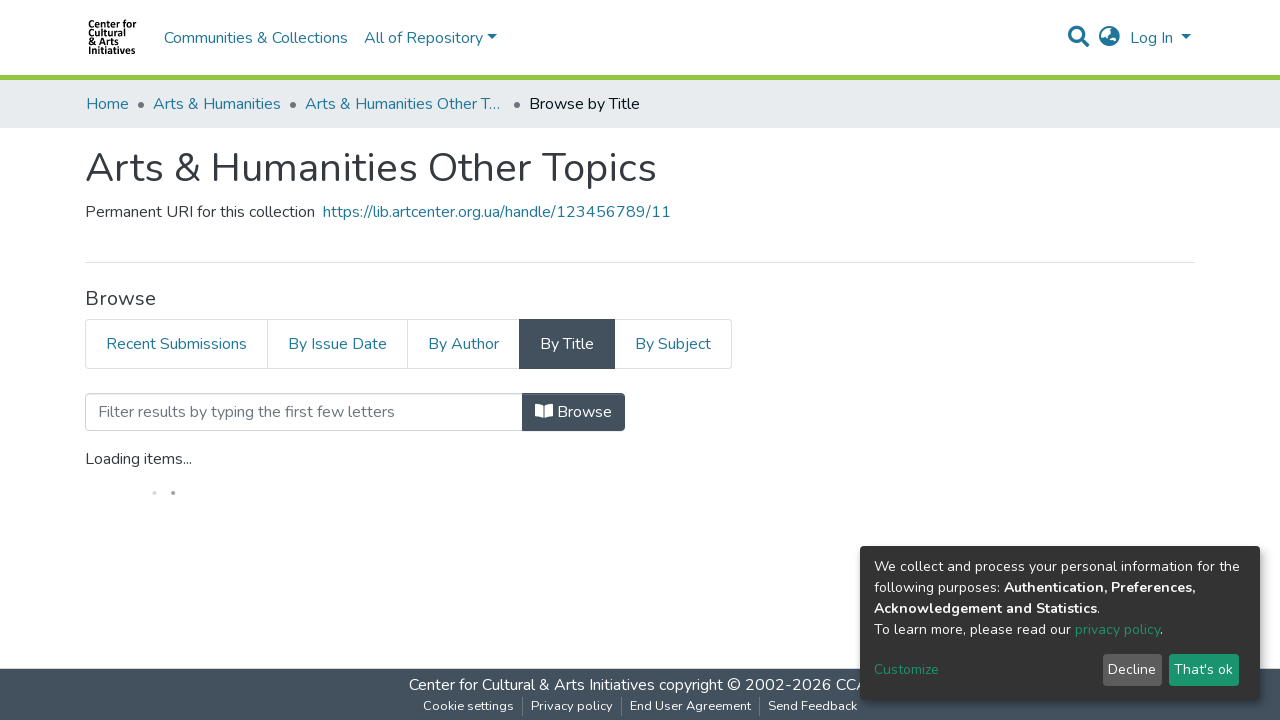

--- FILE ---
content_type: text/html; charset=utf-8
request_url: https://lib.artcenter.org.ua/browse/title?scope=1687187b-b253-4520-82c2-fb639ec1b83d
body_size: 99732
content:
<!DOCTYPE html><html lang="en"><head>
  <meta charset="UTF-8">
  <base href="/">
  <title>Repository Center for Cultural and Arts Initiatives: Browsing Arts &amp; Humanities Other Topics by Title </title>
  <meta name="viewport" content="width=device-width,minimum-scale=1">
<link rel="stylesheet" href="styles.e382c7dd35ca1222.css" media="print" onload="this.media='all'"><noscript><link rel="stylesheet" href="styles.e382c7dd35ca1222.css"></noscript><style>@import"https://fonts.googleapis.com/css2?family=Nunito:ital,wght@0,200;0,300;0,400;0,600;0,700;0,800;1,200;1,300;1,400;1,600;1,700;1,800&display=swap";@charset "UTF-8";.fas{-moz-osx-font-smoothing:grayscale;-webkit-font-smoothing:antialiased;display:inline-block;font-style:normal;font-feature-settings:normal;font-variant:normal;text-rendering:auto;line-height:1}.fa-lg{font-size:1.3333333333em;line-height:.75em;vertical-align:-.0667em}.fa-fw{text-align:center;width:1.25em}.fa-angle-down:before{content:"\f107"}.fa-bars:before{content:"\f0c9"}.fa-book-open:before{content:"\f518"}.fa-check:before{content:"\f00c"}.fa-cog:before{content:"\f013"}.fa-globe-asia:before{content:"\f57e"}.fa-search:before{content:"\f002"}.fa-sign-in-alt:before{content:"\f2f6"}.sr-only{border:0;clip:rect(0,0,0,0);height:1px;margin:-1px;overflow:hidden;padding:0;position:absolute;width:1px}@font-face{font-family:"Font Awesome 5 Free";font-style:normal;font-weight:900;font-display:block;src:url(assets/fonts/fa-solid-900.eot);src:url(assets/fonts/fa-solid-900.eot?#iefix) format("embedded-opentype"),url(assets/fonts/fa-solid-900.woff2) format("woff2"),url(assets/fonts/fa-solid-900.woff) format("woff"),url(assets/fonts/fa-solid-900.ttf) format("truetype"),url(assets/fonts/fa-solid-900.svg#fontawesome) format("svg")}.fas{font-family:"Font Awesome 5 Free";font-weight:900}@font-face{font-family:"Font Awesome 5 Free";font-style:normal;font-weight:400;font-display:block;src:url(assets/fonts/fa-regular-400.eot);src:url(assets/fonts/fa-regular-400.eot?#iefix) format("embedded-opentype"),url(assets/fonts/fa-regular-400.woff2) format("woff2"),url(assets/fonts/fa-regular-400.woff) format("woff"),url(assets/fonts/fa-regular-400.ttf) format("truetype"),url(assets/fonts/fa-regular-400.svg#fontawesome) format("svg")}:root{--blue:#43515f;--indigo:#6610f2;--purple:#6f42c1;--pink:#e83e8c;--red:#CF4444;--orange:#fd7e14;--yellow:#ec9433;--green:#92C642;--teal:#20c997;--cyan:#207698;--white:#fff;--gray:#6c757d;--gray-dark:#343a40;--primary:#43515f;--secondary:#495057;--success:#92C642;--info:#207698;--warning:#ec9433;--danger:#CF4444;--light:#f8f9fa;--dark:#43515f;--breakpoint-xs:0;--breakpoint-sm:576px;--breakpoint-md:768px;--breakpoint-lg:992px;--breakpoint-xl:1200px;--font-family-sans-serif:"Nunito", -apple-system, BlinkMacSystemFont, "Segoe UI", Roboto, "Helvetica Neue", Arial, sans-serif, "Apple Color Emoji", "Segoe UI Emoji", "Segoe UI Symbol", "Noto Color Emoji";--font-family-monospace:SFMono-Regular, Menlo, Monaco, Consolas, "Liberation Mono", "Courier New", monospace}*,*:before,*:after{box-sizing:border-box}html{font-family:sans-serif;line-height:1.15;-webkit-text-size-adjust:100%;-webkit-tap-highlight-color:rgba(0,0,0,0)}footer,header,main,nav,section{display:block}body{margin:0;font-family:Nunito,-apple-system,BlinkMacSystemFont,Segoe UI,Roboto,Helvetica Neue,Arial,sans-serif,"Apple Color Emoji","Segoe UI Emoji",Segoe UI Symbol,"Noto Color Emoji";font-size:1rem;font-weight:400;line-height:1.5;color:#343a40;text-align:left;background-color:#fff}[tabindex="-1"]:focus{outline:0!important}h1,h2,h3,h6{margin-top:0;margin-bottom:.5rem}p{margin-top:0;margin-bottom:1rem}ol,ul{margin-top:0;margin-bottom:1rem}strong{font-weight:bolder}a{color:#207698;text-decoration:none;background-color:transparent}a:hover{color:#134559;text-decoration:underline}a:not([href]):not([tabindex]){color:inherit;text-decoration:none}a:not([href]):not([tabindex]):hover,a:not([href]):not([tabindex]):focus{color:inherit;text-decoration:none}a:not([href]):not([tabindex]):focus{outline:0}img{vertical-align:middle;border-style:none}label{display:inline-block;margin-bottom:.5rem}button{border-radius:0}button:focus{outline:1px dotted;outline:5px auto -webkit-focus-ring-color}input,button,select{margin:0;font-family:inherit;font-size:inherit;line-height:inherit}button,input{overflow:visible}button,select{text-transform:none}select{word-wrap:normal}button,[type=button],[type=submit]{-webkit-appearance:button}button:not(:disabled),[type=button]:not(:disabled),[type=submit]:not(:disabled){cursor:pointer}button::-moz-focus-inner,[type=button]::-moz-focus-inner,[type=submit]::-moz-focus-inner{padding:0;border-style:none}h1,h2,h3,h6,.h5,.h6{margin-bottom:.5rem;font-weight:500;line-height:1.2}h1{font-size:2.5rem}@media (max-width: 1200px){h1{font-size:calc(1.375rem + 1.5vw)}}h2{font-size:2rem}@media (max-width: 1200px){h2{font-size:calc(1.325rem + .9vw)}}h3{font-size:1.75rem}@media (max-width: 1200px){h3{font-size:calc(1.3rem + .6vw)}}.h5{font-size:1.25rem}h6,.h6{font-size:1rem}.lead{font-size:1.25rem;font-weight:300}.small{font-size:80%;font-weight:400}.list-unstyled{padding-left:0;list-style:none}.img-fluid{max-width:100%;height:auto}.container{width:100%;padding-right:15px;padding-left:15px;margin-right:auto;margin-left:auto}@media (min-width: 576px){.container{max-width:540px}}@media (min-width: 768px){.container{max-width:720px}}@media (min-width: 992px){.container{max-width:960px}}@media (min-width: 1200px){.container{max-width:1140px}}.row{display:flex;flex-wrap:wrap;margin-right:-15px;margin-left:-15px}.col-md-6,.col-md-2,.col-sm-12,.col,.col-auto,.col-9,.col-8,.col-3{position:relative;width:100%;padding-right:15px;padding-left:15px}.col{flex-basis:0;flex-grow:1;max-width:100%}.col-auto{flex:0 0 auto;width:auto;max-width:100%}.col-3{flex:0 0 25%;max-width:25%}.col-8{flex:0 0 66.6666666667%;max-width:66.6666666667%}.col-9{flex:0 0 75%;max-width:75%}@media (min-width: 576px){.col-sm-12{flex:0 0 100%;max-width:100%}}@media (min-width: 768px){.col-md-2{flex:0 0 16.6666666667%;max-width:16.6666666667%}.col-md-6{flex:0 0 50%;max-width:50%}}.form-control{display:block;width:100%;height:calc(1.5em + .75rem + 2px);padding:.375rem .75rem;font-size:1rem;font-weight:400;line-height:1.5;color:#495057;background-color:#fff;background-clip:padding-box;border:1px solid #ced4da;border-radius:.25rem;box-shadow:inset 0 1px 1px #00000013;transition:border-color .15s ease-in-out,box-shadow .15s ease-in-out}@media (prefers-reduced-motion: reduce){.form-control{transition:none}}.form-control::-ms-expand{background-color:transparent;border:0}.form-control:focus{color:#495057;background-color:#fff;border-color:#7e91a4;outline:0;box-shadow:inset 0 1px 1px #00000013,0 0 0 .2rem #43515f40}.form-control::placeholder{color:#6c757d;opacity:1}.form-control:disabled{background-color:#e9ecef;opacity:1}select.form-control:focus::-ms-value{color:#495057;background-color:#fff}.form-control-lg{height:calc(1.5em + 1rem + 2px);padding:.5rem 1rem;font-size:1.25rem;line-height:1.5;border-radius:.3rem}.form-group{margin-bottom:1rem}.btn{display:inline-block;font-weight:400;color:#343a40;text-align:center;vertical-align:middle;-webkit-user-select:none;user-select:none;background-color:transparent;border:1px solid transparent;padding:.375rem .75rem;font-size:1rem;line-height:1.5;border-radius:.25rem;transition:color .15s ease-in-out,background-color .15s ease-in-out,border-color .15s ease-in-out,box-shadow .15s ease-in-out}@media (prefers-reduced-motion: reduce){.btn{transition:none}}.btn:hover{color:#343a40;text-decoration:none}.btn:focus{outline:0;box-shadow:0 0 0 .2rem #43515f40}.btn:disabled{opacity:.65;box-shadow:none}.btn:not(:disabled):not(.disabled):active{box-shadow:inset 0 3px 5px #00000020}.btn:not(:disabled):not(.disabled):active:focus{box-shadow:0 0 0 .2rem #43515f40,inset 0 3px 5px #00000020}.btn-primary{color:#fff;background-color:#43515f;border-color:#43515f;box-shadow:inset 0 1px #ffffff26,0 1px 1px #00000013}.btn-primary:hover{color:#fff;background-color:#333e49;border-color:#2e3841}.btn-primary:focus{box-shadow:inset 0 1px #ffffff26,0 1px 1px #00000013,0 0 0 .2rem #5f6b7780}.btn-primary:disabled{color:#fff;background-color:#43515f;border-color:#43515f}.btn-primary:not(:disabled):not(.disabled):active{color:#fff;background-color:#2e3841;border-color:#29313a}.btn-primary:not(:disabled):not(.disabled):active:focus{box-shadow:inset 0 3px 5px #00000020,0 0 0 .2rem #5f6b7780}.btn-secondary{color:#fff;background-color:#495057;border-color:#495057;box-shadow:inset 0 1px #ffffff26,0 1px 1px #00000013}.btn-secondary:hover{color:#fff;background-color:#383d42;border-color:#32373b}.btn-secondary:focus{box-shadow:inset 0 1px #ffffff26,0 1px 1px #00000013,0 0 0 .2rem #646a7080}.btn-secondary:disabled{color:#fff;background-color:#495057;border-color:#495057}.btn-secondary:not(:disabled):not(.disabled):active{color:#fff;background-color:#32373b;border-color:#2c3034}.btn-secondary:not(:disabled):not(.disabled):active:focus{box-shadow:inset 0 3px 5px #00000020,0 0 0 .2rem #646a7080}.btn-link{font-weight:400;color:#207698;text-decoration:none}.btn-link:hover{color:#134559;text-decoration:underline}.btn-link:focus{text-decoration:underline;box-shadow:none}.btn-link:disabled{color:#6c757d;pointer-events:none}.btn-lg{padding:.5rem 1rem;font-size:1.25rem;line-height:1.5;border-radius:.3rem}.btn-block{display:block;width:100%}.dropdown{position:relative}.dropdown-toggle{white-space:nowrap}.dropdown-toggle:after{display:inline-block;margin-left:.255em;vertical-align:.255em;content:"";border-top:.3em solid;border-right:.3em solid transparent;border-bottom:0;border-left:.3em solid transparent}.dropdown-toggle:empty:after{margin-left:0}.dropdown-menu{position:absolute;top:100%;left:0;z-index:1000;display:none;float:left;min-width:10rem;padding:.5rem 0;margin:.125rem 0 0;font-size:1rem;color:#343a40;text-align:left;list-style:none;background-color:#fff;background-clip:padding-box;border:1px solid rgba(0,0,0,.15);border-radius:.25rem;box-shadow:0 .5rem 1rem #0000002d}.dropdown-menu-right{right:0;left:auto}.dropdown-menu[x-placement^=bottom]{right:auto;bottom:auto}.dropdown-divider{height:0;margin:.5rem 0;overflow:hidden;border-top:1px solid #e9ecef}.dropdown-item{display:block;width:100%;padding:.25rem 1.5rem;clear:both;font-weight:400;color:#212529;text-align:inherit;white-space:nowrap;background-color:transparent;border:0}.dropdown-item:hover,.dropdown-item:focus{color:#16181b;text-decoration:none;background-color:#f8f9fa}.dropdown-item.active,.dropdown-item:active{color:#fff;text-decoration:none;background-color:#43515f}.dropdown-item:disabled{color:#6c757d;pointer-events:none;background-color:transparent}.dropdown-header{display:block;padding:.5rem 1.5rem;margin-bottom:0;font-size:.875rem;color:#6c757d;white-space:nowrap}.input-group{position:relative;display:flex;flex-wrap:wrap;align-items:stretch;width:100%}.input-group>.form-control{position:relative;flex:1 1 auto;width:1%;margin-bottom:0}.input-group>.form-control:focus{z-index:3}.input-group>.form-control:not(:last-child){border-top-right-radius:0;border-bottom-right-radius:0}.input-group>.form-control:not(:first-child){border-top-left-radius:0;border-bottom-left-radius:0}.input-group-append{display:flex}.input-group-append .btn{position:relative;z-index:2}.input-group-append .btn:focus{z-index:3}.input-group-append{margin-left:-1px}.input-group>.input-group-append:not(:last-child)>.btn,.input-group>.input-group-append:last-child>.btn:not(:last-child):not(.dropdown-toggle){border-top-right-radius:0;border-bottom-right-radius:0}.input-group>.input-group-append>.btn{border-top-left-radius:0;border-bottom-left-radius:0}.nav-link{display:block;padding:.5rem 1rem}.nav-link:hover,.nav-link:focus{text-decoration:none}.navbar{position:relative;display:flex;flex-wrap:wrap;align-items:center;justify-content:space-between;padding:.5rem 1rem}.navbar>.container{display:flex;flex-wrap:wrap;align-items:center;justify-content:space-between}.navbar-brand{display:inline-block;padding-top:.3125rem;padding-bottom:.3125rem;margin-right:1rem;font-size:1.25rem;line-height:inherit;white-space:nowrap}.navbar-brand:hover,.navbar-brand:focus{text-decoration:none}.navbar-nav{display:flex;flex-direction:column;padding-left:0;margin-bottom:0;list-style:none}.navbar-nav .nav-link{padding-right:0;padding-left:0}.navbar-nav .dropdown-menu{position:static;float:none}.navbar-toggler{padding:.25rem .75rem;font-size:1.25rem;line-height:1;background-color:transparent;border:1px solid transparent;border-radius:.25rem}.navbar-toggler:hover,.navbar-toggler:focus{text-decoration:none}.navbar-toggler-icon{display:inline-block;width:1.5em;height:1.5em;vertical-align:middle;content:"";background:no-repeat center center;background-size:100% 100%}@media (max-width: 767.98px){.navbar-expand-md>.container{padding-right:0;padding-left:0}}@media (min-width: 768px){.navbar-expand-md{flex-flow:row nowrap;justify-content:flex-start}.navbar-expand-md .navbar-nav{flex-direction:row}.navbar-expand-md .navbar-nav .dropdown-menu{position:absolute}.navbar-expand-md .navbar-nav .nav-link{padding-right:.5rem;padding-left:.5rem}.navbar-expand-md>.container{flex-wrap:nowrap}.navbar-expand-md .navbar-toggler{display:none}}.navbar-light .navbar-brand{color:#000000e6}.navbar-light .navbar-brand:hover,.navbar-light .navbar-brand:focus{color:#000000e6}.navbar-light .navbar-nav .nav-link{color:#00000080}.navbar-light .navbar-nav .nav-link:hover,.navbar-light .navbar-nav .nav-link:focus{color:#000000b3}.breadcrumb{display:flex;flex-wrap:wrap;padding:.75rem 1rem;margin-bottom:1rem;list-style:none;background-color:#e9ecef;border-radius:.25rem}.breadcrumb-item+.breadcrumb-item{padding-left:.5rem}.breadcrumb-item+.breadcrumb-item:before{display:inline-block;padding-right:.5rem;color:#6c757d;content:"/"}.breadcrumb-item+.breadcrumb-item:hover:before{text-decoration:underline}.breadcrumb-item+.breadcrumb-item:hover:before{text-decoration:none}.breadcrumb-item.active{color:#6c757d}.pagination{display:flex;padding-left:0;list-style:none;border-radius:.25rem}.page-link{position:relative;display:block;padding:.5rem .75rem;margin-left:-1px;line-height:1.25;color:#207698;background-color:#fff;border:1px solid #dee2e6}.page-link:hover{z-index:2;color:#134559;text-decoration:none;background-color:#e9ecef;border-color:#dee2e6}.page-link:focus{z-index:2;outline:0;box-shadow:0 0 0 .2rem #43515f40}.page-item:first-child .page-link{margin-left:0;border-top-left-radius:.25rem;border-bottom-left-radius:.25rem}.page-item:last-child .page-link{border-top-right-radius:.25rem;border-bottom-right-radius:.25rem}.page-item.active .page-link{z-index:1;color:#fff;background-color:#43515f;border-color:#43515f}.page-item.disabled .page-link{color:#6c757d;pointer-events:none;cursor:auto;background-color:#fff;border-color:#dee2e6}.badge{display:inline-block;padding:.25em .4em;font-size:75%;font-weight:700;line-height:1;text-align:center;white-space:nowrap;vertical-align:baseline;border-radius:.25rem;transition:color .15s ease-in-out,background-color .15s ease-in-out,border-color .15s ease-in-out,box-shadow .15s ease-in-out}@media (prefers-reduced-motion: reduce){.badge{transition:none}}.badge:empty{display:none}.badge-info{color:#fff;background-color:#207698}.list-group{display:flex;flex-direction:column;padding-left:0;margin-bottom:0}.list-group-item{position:relative;display:block;padding:.75rem 1.25rem;margin-bottom:-1px;background-color:#fff;border:1px solid rgba(0,0,0,.125)}.list-group-item:first-child{border-top-left-radius:.25rem;border-top-right-radius:.25rem}.list-group-item:last-child{margin-bottom:0;border-bottom-right-radius:.25rem;border-bottom-left-radius:.25rem}.list-group-item:disabled{color:#6c757d;pointer-events:none;background-color:#fff}.list-group-item.active{z-index:2;color:#fff;background-color:#43515f;border-color:#43515f}.list-group-horizontal{flex-direction:row}.list-group-horizontal .list-group-item{margin-right:-1px;margin-bottom:0}.list-group-horizontal .list-group-item:first-child{border-top-left-radius:.25rem;border-bottom-left-radius:.25rem;border-top-right-radius:0}.list-group-horizontal .list-group-item:last-child{margin-right:0;border-top-right-radius:.25rem;border-bottom-right-radius:.25rem;border-bottom-left-radius:0}@keyframes spinner-border{to{transform:rotate(360deg)}}.spinner-border{display:inline-block;width:2rem;height:2rem;vertical-align:text-bottom;border:.25em solid currentColor;border-right-color:transparent;border-radius:50%;animation:spinner-border .75s linear infinite}.align-middle{vertical-align:middle!important}.bg-transparent{background-color:transparent!important}.border-bottom{border-bottom:1px solid #dee2e6!important}.clearfix:after{display:block;clear:both;content:""}.d-none{display:none!important}.d-inline-block{display:inline-block!important}.d-block{display:block!important}.d-flex{display:flex!important}@media (min-width: 576px){.d-sm-none{display:none!important}.d-sm-block{display:block!important}}.flex-grow-1{flex-grow:1!important}.justify-content-end{justify-content:flex-end!important}.justify-content-center{justify-content:center!important}.align-items-center{align-items:center!important}.float-right{float:right!important}.position-relative{position:relative!important}.position-absolute{position:absolute!important}.position-fixed{position:fixed!important}.sr-only{position:absolute;width:1px;height:1px;padding:0;overflow:hidden;clip:rect(0,0,0,0);white-space:nowrap;border:0}.w-100{width:100%!important}.h-100{height:100%!important}.m-0{margin:0!important}.mb-0{margin-bottom:0!important}.ml-1{margin-left:.25rem!important}.m-2{margin:.5rem!important}.my-2{margin-top:.5rem!important}.mb-2,.my-2{margin-bottom:.5rem!important}.mt-3{margin-top:1rem!important}.mb-3{margin-bottom:1rem!important}.mt-4{margin-top:1.5rem!important}.mb-4{margin-bottom:1.5rem!important}.p-0{padding:0!important}.px-0{padding-right:0!important}.px-0{padding-left:0!important}.p-1{padding:.25rem!important}.px-1{padding-right:.25rem!important}.pl-1,.px-1{padding-left:.25rem!important}.px-2{padding-right:.5rem!important}.pl-2,.px-2{padding-left:.5rem!important}.py-3{padding-top:1rem!important}.py-3{padding-bottom:1rem!important}.px-4{padding-right:1.5rem!important}.pb-4{padding-bottom:1.5rem!important}.px-4{padding-left:1.5rem!important}.ml-auto{margin-left:auto!important}@media (min-width: 992px){.mb-lg-0{margin-bottom:0!important}}.text-truncate{overflow:hidden;text-overflow:ellipsis;white-space:nowrap}.text-white{color:#fff!important}.text-muted{color:#6c757d!important}.invisible{visibility:hidden!important}@media print{*,*:before,*:after{text-shadow:none!important;box-shadow:none!important}a:not(.btn){text-decoration:underline}img{page-break-inside:avoid}p,h2,h3{orphans:3;widows:3}h2,h3{page-break-after:avoid}@page{size:a3}body,.container{min-width:992px!important}.navbar{display:none}.badge{border:1px solid #000}}:root{--ds-content-spacing:1.5rem;--ds-button-height:2.375rem;--ds-card-height-percentage:98%;--ds-card-thumbnail-height:240px;--ds-dropdown-menu-max-height:200px;--ds-drop-zone-area-height:44px;--ds-drop-zone-area-z-index:1025;--ds-drop-zone-area-inner-z-index:1021;--ds-login-logo-height:72px;--ds-login-logo-width:72px;--ds-submission-header-z-index:1001;--ds-submission-footer-z-index:999;--ds-main-z-index:1;--ds-nav-z-index:10;--ds-footer-z-index:0;--ds-sidebar-z-index:20;--ds-header-bg:#fff;--ds-header-logo-height:50px;--ds-header-logo-height-xs:50px;--ds-header-icon-color:#207698;--ds-header-icon-color-hover:#d9d9d9;--ds-header-navbar-border-top-color:#fff;--ds-header-navbar-border-bottom-color:#ced4da;--ds-navbar-link-color:#207698;--ds-navbar-link-color-hover:#134559;--ds-admin-sidebar-bg:#132333;--ds-admin-sidebar-active-bg:#0f1b28;--ds-admin-sidebar-header-bg:#091119;--ds-dark-scrollbar-bg:#0f1b28;--ds-dark-scrollbar-alt-bg:#12202f;--ds-dark-scrollbar-fg:#47495d;--ds-submission-sections-margin-bottom:.5rem;--ds-edit-item-button-min-width:100px;--ds-edit-item-metadata-field-width:190px;--ds-edit-item-language-field-width:43px;--ds-thumbnail-max-width:125px;--ds-thumbnail-placeholder-background:#f8f9fa;--ds-thumbnail-placeholder-border:1px solid #dee2e6;--ds-thumbnail-placeholder-color:#444c54;--ds-dso-selector-list-max-height:475px;--ds-dso-selector-current-background-color:#eeeeee;--ds-dso-selector-current-background-hover-color:#d5d5d5;--ds-notification-bg-success:#8aa431;--ds-notification-bg-danger:#b22e44;--ds-notification-bg-info:#17646e;--ds-notification-bg-warning:#d85a14;--ds-fa-fixed-width:1.25rem;--ds-icon-padding:1rem;--ds-collapsed-sidebar-width:52px;--ds-sidebar-items-width:250px;--ds-total-sidebar-width:302px;--ds-top-footer-bg:#e9ecef;--ds-footer-bg:#43515f;--ds-footer-border:1px solid var(--bs-gray-400);--ds-footer-padding:0;--ds-footer-padding-bottom:0;--ds-footer-logo-height:50px;--ds-home-news-link-color:#207698;--ds-home-news-link-hover-color:#134559;--ds-home-news-background-color:#e9ecef;--ds-breadcrumb-bg:#e9ecef !important;--ds-breadcrumb-link-color:#207698;--ds-breadcrumb-link-active-color:#05141a;--ds-breadcrumb-max-length:200px;--ds-slider-color:#92C642;--ds-slider-handle-width:18px;--ds-search-form-scope-max-width:150px;--ds-gap:.25rem}:root{--ds-header-logo-height:40px;--ds-banner-text-background:rgba(0, 0, 0, .45);--ds-banner-background-gradient-width:300px;--ds-home-news-link-color:#92C642;--ds-home-news-link-hover-color:#68902b}:root{--bs-white:#fff;--bs-gray-100:#f8f9fa;--bs-gray-200:#e9ecef;--bs-gray-300:#dee2e6;--bs-gray-400:#ced4da;--bs-gray-500:#adb5bd;--bs-gray-600:#6c757d;--bs-gray-700:#495057;--bs-gray-800:#343a40;--bs-gray-900:#212529;--bs-black:#000;--bs-blue:#43515f;--bs-indigo:#6610f2;--bs-purple:#6f42c1;--bs-pink:#e83e8c;--bs-red:#CF4444;--bs-orange:#fd7e14;--bs-yellow:#ec9433;--bs-green:#92C642;--bs-teal:#20c997;--bs-cyan:#207698;--bs-primary:#43515f;--bs-secondary:#6c757d;--bs-success:#92C642;--bs-info:#207698;--bs-warning:#ec9433;--bs-danger:#CF4444;--bs-light:#f8f9fa;--bs-dark:#43515f;--bs-theme-color-interval:8%;--bs-yiq-contrasted-threshold:170;--bs-yiq-text-dark:#212529;--bs-yiq-text-light:#fff;--bs-enable-caret:true;--bs-enable-rounded:true;--bs-enable-shadows:true;--bs-enable-gradients:false;--bs-enable-transitions:true;--bs-enable-prefers-reduced-motion-media-query:true;--bs-enable-grid-classes:true;--bs-enable-pointer-cursor-for-buttons:true;--bs-enable-print-styles:true;--bs-enable-responsive-font-sizes:true;--bs-enable-validation-icons:true;--bs-enable-deprecation-messages:true;--bs-spacer:1rem;--bs-spacer-0:0;--bs-spacer-1:.25rem;--bs-spacer-2:.5rem;--bs-spacer-3:1rem;--bs-spacer-4:1.5rem;--bs-spacer-5:3rem;--bs-sizes-25:25%;--bs-sizes-50:50%;--bs-sizes-75:75%;--bs-sizes-100:100%;--bs-sizes-auto:auto;--bsbody-bg:#fff;--bs-body-color:#343a40;--bs-link-color:#207698;--bs-link-decoration:none;--bs-link-hover-color:#134559;--bs-link-hover-decoration:underline;--bs-emphasized-link-hover-darken-percentage:15%;--bs-paragraph-margin-bottom:1rem;--bs-xs-min:0;--bs-sm-min:576px;--bs-md-min:768px;--bs-lg-min:992px;--bs-xl-min:1200px;--bs-xs-max: ;--bs-sm-max:540px;--bs-md-max:720px;--bs-lg-max:960px;--bs-xl-max:1140px;--bs-grid-columns:12;--bs-grid-gutter-width:30px;--bs-line-height-lg:1.5;--bs-line-height-sm:1.5;--bs-border-width:1px;--bs-border-color:#dee2e6;--bs-border-radius:.25rem;--bs-border-radius-lg:.3rem;--bs-border-radius-sm:.2rem;--bs-rounded-pill:50rem;--bs-box-shadow-sm:0 .125rem .25rem rgba(0, 0, 0, .075);--bs-box-shadow:0 .5rem 1rem rgba(0, 0, 0, .15);--bs-box-shadow-lg:0 1rem 3rem rgba(0, 0, 0, .175);--bs-component-active-color:#fff;--bs-component-active-bg:#43515f;--bs-caret-width:.3em;--bs-caret-vertical-align:.255em;--bs-caret-spacing:.255em;--bs-transition-base:all .2s ease-in-out;--bs-transition-fade:opacity .15s linear;--bs-transition-collapse:height .35s ease;--bs-font-family-sans-serif:Nunito, -apple-system, BlinkMacSystemFont, Segoe UI, Roboto, Helvetica Neue, Arial, sans-serif, Apple Color Emoji, Segoe UI Emoji, Segoe UI Symbol, Noto Color Emoji;--bs-font-family-monospace:SFMono-Regular, Menlo, Monaco, Consolas, Liberation Mono, Courier New, monospace;--bs-font-family-base:Nunito, -apple-system, BlinkMacSystemFont, Segoe UI, Roboto, Helvetica Neue, Arial, sans-serif, Apple Color Emoji, Segoe UI Emoji, Segoe UI Symbol, Noto Color Emoji;--bs-font-size-base:1rem;--bs-font-size-lg:1.25rem;--bs-font-size-sm:.875rem;--bs-font-weight-lighter:lighter;--bs-font-weight-light:300;--bs-font-weight-normal:400;--bs-font-weight-bold:700;--bs-font-weight-bolder:bolder;--bs-font-weight-base:400;--bs-line-height-base:1.5;--bs-h1-font-size:2.5rem;--bs-h2-font-size:2rem;--bs-h3-font-size:1.75rem;--bs-h4-font-size:1.5rem;--bs-h5-font-size:1.25rem;--bs-h6-font-size:1rem;--bs-headings-margin-bottom:.5rem;--bs-headings-font-family: ;--bs-headings-font-weight:500;--bs-headings-line-height:1.2;--bs-headings-color: ;--bs-display1-size:6rem;--bs-display2-size:5.5rem;--bs-display3-size:4.5rem;--bs-display4-size:3.5rem;--bs-display1-weight:300;--bs-display2-weight:300;--bs-display3-weight:300;--bs-display4-weight:300;--bs-display-line-height:1.2;--bs-lead-font-size:1.25rem;--bs-lead-font-weight:300;--bs-small-font-size:80%;--bs-text-muted:#6c757d;--bs-blockquote-small-color:#6c757d;--bs-blockquote-small-font-size:80%;--bs-blockquote-font-size:1.25rem;--bs-hr-border-color:rgba(0, 0, 0, .1);--bs-hr-border-width:1px;--bs-mark-padding:.2em;--bs-dt-font-weight:700;--bs-kbd-box-shadow:inset 0 -.1rem 0 rgba(0, 0, 0, .25);--bs-nested-kbd-font-weight:700;--bs-list-inline-padding:.5rem;--bs-mark-bg:#fcf8e3;--bs-hr-margin-y:1rem;--bs-table-cell-padding:.75rem;--bs-table-cell-padding-sm:.3rem;--bs-table-color:#343a40;--bs-table-bg: ;--bs-table-accent-bg:#f8f9fa;--bs-table-hover-color:#343a40;--bs-table-hover-bg:#ced4da;--bs-table-active-bg:#ced4da;--bs-table-border-width:1px;--bs-table-border-color:#dee2e6;--bs-table-head-bg:#e9ecef;--bs-table-head-color:#495057;--bs-table-dark-bg:#343a40;--bs-table-dark-accent-bg:rgba(255, 255, 255, .05);--bs-table-dark-hover-color:#fff;--bs-table-dark-hover-bg:rgba(255, 255, 255, .075);--bs-table-dark-border-color:#454d55;--bs-table-dark-color:#fff;--bs-table-striped-order:odd;--bs-table-caption-color:#6c757d;--bs-table-bg-level:-9;--bs-table-border-level:-6;--bs-input-btn-padding-y:.375rem;--bs-input-btn-padding-x:.75rem;--bs-input-btn-font-family: ;--bs-input-btn-font-size:1rem;--bs-input-btn-line-height:1.5;--bs-input-btn-focus-width:.2rem;--bs-input-btn-focus-color:rgba(67, 81, 95, .25);--bs-input-btn-focus-box-shadow:0 0 0 .2rem rgba(67, 81, 95, .25);--bs-input-btn-padding-y-sm:.25rem;--bs-input-btn-padding-x-sm:.5rem;--bs-input-btn-font-size-sm:.875rem;--bs-input-btn-line-height-sm:1.5;--bs-input-btn-padding-y-lg:.5rem;--bs-input-btn-padding-x-lg:1rem;--bs-input-btn-font-size-lg:1.25rem;--bs-input-btn-line-height-lg:1.5;--bs-input-btn-border-width:1px;--bs-btn-padding-y:.375rem;--bs-btn-padding-x:.75rem;--bs-btn-font-family: ;--bs-btn-font-size:1rem;--bs-btn-line-height:1.5;--bs-btn-padding-y-sm:.25rem;--bs-btn-padding-x-sm:.5rem;--bs-btn-font-size-sm:.875rem;--bs-btn-line-height-sm:1.5;--bs-btn-padding-y-lg:.5rem;--bs-btn-padding-x-lg:1rem;--bs-btn-font-size-lg:1.25rem;--bs-btn-line-height-lg:1.5;--bs-btn-border-width:1px;--bs-btn-font-weight:400;--bs-btn-box-shadow:inset 0 1px 0 rgba(255, 255, 255, .15), 0 1px 1px rgba(0, 0, 0, .075);--bs-btn-focus-width:.2rem;--bs-btn-focus-box-shadow:0 0 0 .2rem rgba(67, 81, 95, .25);--bs-btn-disabled-opacity:.65;--bs-btn-active-box-shadow:inset 0 3px 5px rgba(0, 0, 0, .125);--bs-btn-link-disabled-color:#6c757d;--bs-btn-block-spacing-y:.5rem;--bs-btn-border-radius:.25rem;--bs-btn-border-radius-lg:.3rem;--bs-btn-border-radius-sm:.2rem;--bs-btn-transition:color .15s ease-in-out, background-color .15s ease-in-out, border-color .15s ease-in-out, box-shadow .15s ease-in-out;--bs-label-margin-bottom:.5rem;--bs-input-padding-y:.375rem;--bs-input-padding-x:.75rem;--bs-input-font-family: ;--bs-input-font-size:1rem;--bs-input-font-weight:400;--bs-input-line-height:1.5;--bs-input-padding-y-sm:.25rem;--bs-input-padding-x-sm:.5rem;--bs-input-font-size-sm:.875rem;--bs-input-line-height-sm:1.5;--bs-input-padding-y-lg:.5rem;--bs-input-padding-x-lg:1rem;--bs-input-font-size-lg:1.25rem;--bs-input-line-height-lg:1.5;--bs-input-bg:#fff;--bs-input-disabled-bg:#e9ecef;--bs-input-color:#495057;--bs-input-border-color:#ced4da;--bs-input-border-width:1px;--bs-input-box-shadow:inset 0 1px 1px rgba(0, 0, 0, .075);--bs-input-border-radius:.25rem;--bs-input-border-radius-lg:.3rem;--bs-input-border-radius-sm:.2rem;--bs-input-focus-bg:#fff;--bs-input-focus-border-color:#7e91a4;--bs-input-focus-color:#495057;--bs-input-focus-width:.2rem;--bs-input-focus-box-shadow:0 0 0 .2rem rgba(67, 81, 95, .25);--bs-input-placeholder-color:#6c757d;--bs-input-plaintext-color:#343a40;--bs-input-height-border:2px;--bs-input-height-inner:calc(1.5em + .75rem);--bs-input-height-inner-half:calc(.75em + .375rem);--bs-input-height-inner-quarter:calc(.375em + .1875rem);--bs-input-height:calc(1.5em + .75rem + 2px);--bs-input-height-sm:calc(1.5em + .5rem + 2px);--bs-input-height-lg:calc(1.5em + 1rem + 2px);--bs-input-transition:border-color .15s ease-in-out, box-shadow .15s ease-in-out;--bs-form-text-margin-top:.25rem;--bs-form-check-input-gutter:1.25rem;--bs-form-check-input-margin-y:.3rem;--bs-form-check-input-margin-x:.25rem;--bs-form-check-inline-margin-x:.75rem;--bs-form-check-inline-input-margin-x:.3125rem;--bs-form-grid-gutter-width:10px;--bs-form-group-margin-bottom:1rem;--bs-input-group-addon-color:#495057;--bs-input-group-addon-bg:#e9ecef;--bs-input-group-addon-border-color:#ced4da;--bs-custom-forms-transition:background-color .15s ease-in-out, border-color .15s ease-in-out, box-shadow .15s ease-in-out;--bs-custom-control-gutter:.5rem;--bs-custom-control-spacer-x:1rem;--bs-custom-control-indicator-size:1rem;--bs-custom-control-indicator-bg:#fff;--bs-custom-control-indicator-bg-size:50% 50%;--bs-custom-control-indicator-box-shadow:inset 0 1px 1px rgba(0, 0, 0, .075);--bs-custom-control-indicator-border-color:#adb5bd;--bs-custom-control-indicator-border-width:1px;--bs-custom-control-indicator-disabled-bg:#e9ecef;--bs-custom-control-label-disabled-color:#6c757d;--bs-custom-control-indicator-checked-color:#fff;--bs-custom-control-indicator-checked-bg:#43515f;--bs-custom-control-indicator-checked-disabled-bg:rgba(67, 81, 95, .5);--bs-custom-control-indicator-checked-box-shadow:none;--bs-custom-control-indicator-checked-border-color:#43515f;--bs-custom-control-indicator-focus-box-shadow:0 0 0 .2rem rgba(67, 81, 95, .25);--bs-custom-control-indicator-focus-border-color:#7e91a4;--bs-custom-control-indicator-active-color:#fff;--bs-custom-control-indicator-active-bg:#9caab9;--bs-custom-control-indicator-active-box-shadow:none;--bs-custom-control-indicator-active-border-color:#9caab9;--bs-custom-checkbox-indicator-border-radius:.25rem;--bs-custom-checkbox-indicator-icon-checked:url("data:image/svg+xml,%3csvg xmlns='http://www.w3.org/2000/svg' viewBox='0 0 8 8'%3e%3cpath fill='%23fff' d='M6.564.75l-3.59 3.612-1.538-1.55L0 4.26 2.974 7.25 8 2.193z'/%3e%3c/svg%3e");--bs-custom-checkbox-indicator-indeterminate-bg:#43515f;--bs-custom-checkbox-indicator-indeterminate-color:#fff;--bs-custom-checkbox-indicator-icon-indeterminate:url("data:image/svg+xml,%3csvg xmlns='http://www.w3.org/2000/svg' viewBox='0 0 4 4'%3e%3cpath stroke='%23fff' d='M0 2h4'/%3e%3c/svg%3e");--bs-custom-checkbox-indicator-indeterminate-box-shadow:none;--bs-custom-checkbox-indicator-indeterminate-border-color:#43515f;--bs-custom-radio-indicator-border-radius:50%;--bs-custom-radio-indicator-icon-checked:url("data:image/svg+xml,%3csvg xmlns='http://www.w3.org/2000/svg' viewBox='-4 -4 8 8'%3e%3ccircle r='3' fill='%23fff'/%3e%3c/svg%3e");--bs-custom-switch-width:1.75rem;--bs-custom-switch-indicator-border-radius:.5rem;--bs-custom-switch-indicator-size:calc(1rem - 4px);--bs-custom-select-padding-y:.375rem;--bs-custom-select-padding-x:.75rem;--bs-custom-select-font-family: ;--bs-custom-select-font-size:1rem;--bs-custom-select-height:calc(1.5em + .75rem + 2px);--bs-custom-select-indicator-padding:1rem;--bs-custom-select-font-weight:400;--bs-custom-select-line-height:1.5;--bs-custom-select-color:#495057;--bs-custom-select-disabled-color:#6c757d;--bs-custom-select-bg:#fff;--bs-custom-select-disabled-bg:#e9ecef;--bs-custom-select-bg-size:8px 10px;--bs-custom-select-indicator-color:#343a40;--bs-custom-select-indicator:url("data:image/svg+xml,%3csvg xmlns='http://www.w3.org/2000/svg' viewBox='0 0 4 5'%3e%3cpath fill='%23343a40' d='M2 0L0 2h4zm0 5L0 3h4z'/%3e%3c/svg%3e");--bs-custom-select-background:url("data:image/svg+xml,%3csvg xmlns='http://www.w3.org/2000/svg' viewBox='0 0 4 5'%3e%3cpath fill='%23343a40' d='M2 0L0 2h4zm0 5L0 3h4z'/%3e%3c/svg%3e") no-repeat right .75rem center/8px 10px;--bs-custom-select-feedback-icon-padding-right:calc((1em + .75rem)*.75 + 1.75rem);--bs-custom-select-feedback-icon-position:center right 1.75rem;--bs-custom-select-feedback-icon-size:calc(.75em + .375rem) calc(.75em + .375rem);--bs-custom-select-border-width:1px;--bs-custom-select-border-color:#ced4da;--bs-custom-select-border-radius:.25rem;--bs-custom-select-box-shadow:inset 0 1px 2px rgba(0, 0, 0, .075);--bs-custom-select-focus-border-color:#7e91a4;--bs-custom-select-focus-width:.2rem;--bs-custom-select-focus-box-shadow:0 0 0 .2rem rgba(67, 81, 95, .25);--bs-custom-select-padding-y-sm:.25rem;--bs-custom-select-padding-x-sm:.5rem;--bs-custom-select-font-size-sm:.875rem;--bs-custom-select-height-sm:calc(1.5em + .5rem + 2px);--bs-custom-select-padding-y-lg:.5rem;--bs-custom-select-padding-x-lg:1rem;--bs-custom-select-font-size-lg:1.25rem;--bs-custom-select-height-lg:calc(1.5em + 1rem + 2px);--bs-custom-range-track-width:100%;--bs-custom-range-track-height:.5rem;--bs-custom-range-track-cursor:pointer;--bs-custom-range-track-bg:#dee2e6;--bs-custom-range-track-border-radius:1rem;--bs-custom-range-track-box-shadow:inset 0 .25rem .25rem rgba(0, 0, 0, .1);--bs-custom-range-thumb-width:1rem;--bs-custom-range-thumb-height:1rem;--bs-custom-range-thumb-bg:#43515f;--bs-custom-range-thumb-border:0;--bs-custom-range-thumb-border-radius:1rem;--bs-custom-range-thumb-box-shadow:0 .1rem .25rem rgba(0, 0, 0, .1);--bs-custom-range-thumb-focus-box-shadow:0 0 0 1px #fff, 0 0 0 .2rem rgba(67, 81, 95, .25);--bs-custom-range-thumb-focus-box-shadow-width:.2rem;--bs-custom-range-thumb-active-bg:#9caab9;--bs-custom-range-thumb-disabled-bg:#adb5bd;--bs-custom-file-height:calc(1.5em + .75rem + 2px);--bs-custom-file-height-inner:calc(1.5em + .75rem);--bs-custom-file-focus-border-color:#7e91a4;--bs-custom-file-focus-box-shadow:0 0 0 .2rem rgba(67, 81, 95, .25);--bs-custom-file-disabled-bg:#e9ecef;--bs-custom-file-padding-y:.375rem;--bs-custom-file-padding-x:.75rem;--bs-custom-file-line-height:1.5;--bs-custom-file-font-family: ;--bs-custom-file-font-weight:400;--bs-custom-file-color:#495057;--bs-custom-file-bg:#fff;--bs-custom-file-border-width:1px;--bs-custom-file-border-color:#ced4da;--bs-custom-file-border-radius:.25rem;--bs-custom-file-box-shadow:inset 0 1px 1px rgba(0, 0, 0, .075);--bs-custom-file-button-color:#495057;--bs-custom-file-button-bg:#e9ecef;--bs-form-feedback-margin-top:.25rem;--bs-form-feedback-font-size:80%;--bs-form-feedback-valid-color:#92C642;--bs-form-feedback-invalid-color:#CF4444;--bs-form-feedback-icon-valid-color:#92C642;--bs-form-feedback-icon-valid:url("data:image/svg+xml,%3csvg xmlns='http://www.w3.org/2000/svg' viewBox='0 0 8 8'%3e%3cpath fill='%2392C642' d='M2.3 6.73L.6 4.53c-.4-1.04.46-1.4 1.1-.8l1.1 1.4 3.4-3.8c.6-.63 1.6-.27 1.2.7l-4 4.6c-.43.5-.8.4-1.1.1z'/%3e%3c/svg%3e");--bs-form-feedback-icon-invalid-color:#CF4444;--bs-form-feedback-icon-invalid:url("data:image/svg+xml,%3csvg xmlns='http://www.w3.org/2000/svg' fill='%23CF4444' viewBox='-2 -2 7 7'%3e%3cpath stroke='%23CF4444' d='M0 0l3 3m0-3L0 3'/%3e%3ccircle r='.5'/%3e%3ccircle cx='3' r='.5'/%3e%3ccircle cy='3' r='.5'/%3e%3ccircle cx='3' cy='3' r='.5'/%3e%3c/svg%3E");--bs-zindex-dropdown:1000;--bs-zindex-sticky:1020;--bs-zindex-fixed:1030;--bs-zindex-modal-backdrop:1040;--bs-zindex-modal:1050;--bs-zindex-popover:1060;--bs-zindex-tooltip:1070;--bs-nav-link-padding-y:.5rem;--bs-nav-link-padding-x:1rem;--bs-nav-link-disabled-color:#6c757d;--bs-nav-tabs-border-color:#dee2e6;--bs-nav-tabs-border-width:1px;--bs-nav-tabs-border-radius:.25rem;--bs-nav-tabs-link-hover-border-color:#e9ecef #e9ecef #dee2e6;--bs-nav-tabs-link-active-color:#495057;--bs-nav-tabs-link-active-bg:#fff;--bs-nav-tabs-link-active-border-color:#dee2e6 #dee2e6 #fff;--bs-nav-pills-border-radius:.25rem;--bs-nav-pills-link-active-color:#fff;--bs-nav-pills-link-active-bg:#43515f;--bs-nav-divider-color:#e9ecef;--bs-nav-divider-margin-y:.5rem;--bs-navbar-padding-y:.5rem;--bs-navbar-padding-x:1rem;--bs-navbar-nav-link-padding-x:.5rem;--bs-navbar-brand-font-size:1.25rem;--bs-nav-link-height:2.5rem;--bs-navbar-brand-height:1.875rem;--bs-navbar-brand-padding-y:.3125rem;--bs-navbar-toggler-padding-y:.25rem;--bs-navbar-toggler-padding-x:.75rem;--bs-navbar-toggler-font-size:1.25rem;--bs-navbar-toggler-border-radius:.25rem;--bs-navbar-dark-color:#FFFFFF;--bs-navbar-dark-hover-color:rgba(255, 255, 255, .75);--bs-navbar-dark-active-color:#fff;--bs-navbar-dark-disabled-color:rgba(255, 255, 255, .25);--bs-navbar-dark-toggler-icon-bg:url("data:image/svg+xml;charset=utf8,<svg+viewBox='0+0+30+30'+xmlns='http://www.w3.org/2000/svg'><path+stroke='#FFFFFF'+stroke-width='2'+stroke-linecap='round'+stroke-miterlimit='10'+d='M4+7h22M4+15h22M4+23h22'/></svg>");--bs-navbar-dark-toggler-border-color:rgba(255, 255, 255, .1);--bs-navbar-light-color:rgba(0, 0, 0, .5);--bs-navbar-light-hover-color:rgba(0, 0, 0, .7);--bs-navbar-light-active-color:rgba(0, 0, 0, .9);--bs-navbar-light-disabled-color:rgba(0, 0, 0, .3);--bs-navbar-light-toggler-icon-bg:url("data:image/svg+xml;charset=utf8,<svg+viewBox='0+0+30+30'+xmlns='http://www.w3.org/2000/svg'><path+stroke='rgba(0, 0, 0, 0.5)'+stroke-width='2'+stroke-linecap='round'+stroke-miterlimit='10'+d='M4+7h22M4+15h22M4+23h22'/></svg>");--bs-navbar-light-toggler-border-color:rgba(0, 0, 0, .1);--bs-navbar-light-brand-color:rgba(0, 0, 0, .9);--bs-navbar-light-brand-hover-color:rgba(0, 0, 0, .9);--bs-navbar-dark-brand-color:#fff;--bs-navbar-dark-brand-hover-color:#fff;--bs-dropdown-min-width:10rem;--bs-dropdown-padding-y:.5rem;--bs-dropdown-spacer:.125rem;--bs-dropdown-font-size:1rem;--bs-dropdown-color:#343a40;--bs-dropdown-bg:#fff;--bs-dropdown-border-color:rgba(0, 0, 0, .15);--bs-dropdown-border-radius:.25rem;--bs-dropdown-border-width:1px;--bs-dropdown-inner-border-radius:calc(.25rem - 1px);--bs-dropdown-divider-bg:#e9ecef;--bs-dropdown-divider-margin-y:.5rem;--bs-dropdown-box-shadow:0 .5rem 1rem rgba(0, 0, 0, .175);--bs-dropdown-link-color:#212529;--bs-dropdown-link-hover-color:#16181b;--bs-dropdown-link-hover-bg:#f8f9fa;--bs-dropdown-link-active-color:#fff;--bs-dropdown-link-active-bg:#43515f;--bs-dropdown-link-disabled-color:#6c757d;--bs-dropdown-item-padding-y:.25rem;--bs-dropdown-item-padding-x:1.5rem;--bs-dropdown-header-color:#6c757d;--bs-pagination-padding-y:.5rem;--bs-pagination-padding-x:.75rem;--bs-pagination-padding-y-sm:.25rem;--bs-pagination-padding-x-sm:.5rem;--bs-pagination-padding-y-lg:.75rem;--bs-pagination-padding-x-lg:1.5rem;--bs-pagination-line-height:1.25;--bs-pagination-color:#207698;--bs-pagination-bg:#fff;--bs-pagination-border-width:1px;--bs-pagination-border-color:#dee2e6;--bs-pagination-focus-box-shadow:0 0 0 .2rem rgba(67, 81, 95, .25);--bs-pagination-focus-outline:0;--bs-pagination-hover-color:#134559;--bs-pagination-hover-bg:#e9ecef;--bs-pagination-hover-border-color:#dee2e6;--bs-pagination-active-color:#fff;--bs-pagination-active-bg:#43515f;--bs-pagination-active-border-color:#43515f;--bs-pagination-disabled-color:#6c757d;--bs-pagination-disabled-bg:#fff;--bs-pagination-disabled-border-color:#dee2e6;--bs-jumbotron-padding:2rem;--bs-jumbotron-color: ;--bs-jumbotron-bg:#e9ecef;--bs-card-spacer-y:.75rem;--bs-card-spacer-x:1.25rem;--bs-card-border-width:1px;--bs-card-border-radius:.25rem;--bs-card-border-color:rgba(0, 0, 0, .125);--bs-card-inner-border-radius:calc(.25rem - 1px);--bs-card-cap-bg:rgba(0, 0, 0, .03);--bs-card-cap-color: ;--bs-card-color: ;--bs-card-bg:#fff;--bs-card-img-overlay-padding:1.25rem;--bs-card-group-margin:15px;--bs-card-deck-margin:15px;--bs-card-columns-count:3;--bs-card-columns-gap:1.25rem;--bs-card-columns-margin:.75rem;--bs-tooltip-font-size:.875rem;--bs-tooltip-max-width:200px;--bs-tooltip-color:#fff;--bs-tooltip-bg:#000;--bs-tooltip-border-radius:.25rem;--bs-tooltip-opacity:.9;--bs-tooltip-padding-y:.25rem;--bs-tooltip-padding-x:.5rem;--bs-tooltip-margin:0;--bs-tooltip-arrow-width:.8rem;--bs-tooltip-arrow-height:.4rem;--bs-tooltip-arrow-color:#000;--bs-form-feedback-tooltip-padding-y:.25rem;--bs-form-feedback-tooltip-padding-x:.5rem;--bs-form-feedback-tooltip-font-size:.875rem;--bs-form-feedback-tooltip-line-height:1.5;--bs-form-feedback-tooltip-opacity:.9;--bs-form-feedback-tooltip-border-radius:.25rem;--bs-popover-font-size:.875rem;--bs-popover-bg:#fff;--bs-popover-max-width:276px;--bs-popover-border-width:1px;--bs-popover-border-color:rgba(0, 0, 0, .2);--bs-popover-border-radius:.3rem;--bs-popover-box-shadow:0 .25rem .5rem rgba(0, 0, 0, .2);--bs-popover-header-bg:#f7f7f7;--bs-popover-header-color: ;--bs-popover-header-padding-y:.5rem;--bs-popover-header-padding-x:.75rem;--bs-popover-body-color:#343a40;--bs-popover-body-padding-y:.5rem;--bs-popover-body-padding-x:.75rem;--bs-popover-arrow-width:1rem;--bs-popover-arrow-height:.5rem;--bs-popover-arrow-color:#fff;--bs-popover-arrow-outer-color:rgba(0, 0, 0, .25);--bs-toast-max-width:350px;--bs-toast-padding-x:.75rem;--bs-toast-padding-y:.25rem;--bs-toast-font-size:.875rem;--bs-toast-color: ;--bs-toast-background-color:rgba(255, 255, 255, .85);--bs-toast-border-width:1px;--bs-toast-border-color:rgba(0, 0, 0, .1);--bs-toast-border-radius:.25rem;--bs-toast-box-shadow:0 .25rem .75rem rgba(0, 0, 0, .1);--bs-toast-header-color:#6c757d;--bs-toast-header-background-color:rgba(255, 255, 255, .85);--bs-toast-header-border-color:rgba(0, 0, 0, .05);--bs-badge-font-size:75%;--bs-badge-font-weight:700;--bs-badge-padding-y:.25em;--bs-badge-padding-x:.4em;--bs-badge-border-radius:.25rem;--bs-badge-transition:color .15s ease-in-out, background-color .15s ease-in-out, border-color .15s ease-in-out, box-shadow .15s ease-in-out;--bs-badge-focus-width:.2rem;--bs-badge-pill-padding-x:.6em;--bs-badge-pill-border-radius:10rem;--bs-modal-inner-padding:1rem;--bs-modal-dialog-margin:.5rem;--bs-modal-dialog-margin-y-sm-up:1.75rem;--bs-modal-title-line-height:1.5;--bs-modal-content-color: ;--bs-modal-content-bg:#fff;--bs-modal-content-border-color:rgba(0, 0, 0, .2);--bs-modal-content-border-width:1px;--bs-modal-content-border-radius:.3rem;--bs-modal-content-box-shadow-xs:0 .25rem .5rem rgba(0, 0, 0, .5);--bs-modal-content-box-shadow-sm-up:0 .5rem 1rem rgba(0, 0, 0, .5);--bs-modal-backdrop-bg:#000;--bs-modal-backdrop-opacity:.5;--bs-modal-header-border-color:#dee2e6;--bs-modal-footer-border-color:#dee2e6;--bs-modal-header-border-width:1px;--bs-modal-footer-border-width:1px;--bs-modal-header-padding-y:1rem;--bs-modal-header-padding-x:1rem;--bs-modal-header-padding:1rem 1rem;--bs-modal-xl:1140px;--bs-modal-lg:800px;--bs-modal-md:500px;--bs-modal-sm:300px;--bs-modal-fade-transform:translate(0, -50px);--bs-modal-show-transform:none;--bs-modal-transition:transform .3s ease-out;--bs-alert-padding-y:.75rem;--bs-alert-padding-x:1.25rem;--bs-alert-margin-bottom:1rem;--bs-alert-border-radius:.25rem;--bs-alert-link-font-weight:700;--bs-alert-border-width:1px;--bs-alert-bg-level:-10;--bs-alert-border-level:-9;--bs-alert-color-level:6;--bs-progress-height:1rem;--bs-progress-font-size:.75rem;--bs-progress-bg:#e9ecef;--bs-progress-border-radius:.25rem;--bs-progress-box-shadow:inset 0 .1rem .1rem rgba(0, 0, 0, .1);--bs-progress-bar-color:#fff;--bs-progress-bar-bg:#43515f;--bs-progress-bar-animation-timing:1s linear infinite;--bs-progress-bar-transition:width .6s ease;--bs-list-group-color: ;--bs-list-group-bg:#fff;--bs-list-group-border-color:rgba(0, 0, 0, .125);--bs-list-group-border-width:1px;--bs-list-group-border-radius:.25rem;--bs-list-group-item-padding-y:.75rem;--bs-list-group-item-padding-x:1.25rem;--bs-list-group-hover-bg:#f8f9fa;--bs-list-group-active-color:#fff;--bs-list-group-active-bg:#43515f;--bs-list-group-active-border-color:#43515f;--bs-list-group-disabled-color:#6c757d;--bs-list-group-disabled-bg:#fff;--bs-list-group-action-color:#495057;--bs-list-group-action-hover-color:#495057;--bs-list-group-action-active-color:#343a40;--bs-list-group-action-active-bg:#e9ecef;--bs-thumbnail-padding:.25rem;--bs-thumbnail-bg:#fff;--bs-thumbnail-border-width:1px;--bs-thumbnail-border-color:#dee2e6;--bs-thumbnail-border-radius:.25rem;--bs-thumbnail-box-shadow:0 1px 2px rgba(0, 0, 0, .075);--bs-figure-caption-font-size:90%;--bs-figure-caption-color:#6c757d;--bs-breadcrumb-padding-y:.75rem;--bs-breadcrumb-padding-x:1rem;--bs-breadcrumb-item-padding:.5rem;--bs-breadcrumb-margin-bottom:1rem;--bs-breadcrumb-bg:#e9ecef;--bs-breadcrumb-divider-color:#6c757d;--bs-breadcrumb-active-color:#6c757d;--bs-breadcrumb-divider:/;--bs-breadcrumb-border-radius:.25rem;--bs-carousel-control-color:#fff;--bs-carousel-control-width:15%;--bs-carousel-control-opacity:.5;--bs-carousel-control-hover-opacity:.9;--bs-carousel-control-transition:opacity .15s ease;--bs-carousel-indicator-width:30px;--bs-carousel-indicator-height:3px;--bs-carousel-indicator-hit-area-height:10px;--bs-carousel-indicator-spacer:3px;--bs-carousel-indicator-active-bg:#fff;--bs-carousel-indicator-transition:opacity .6s ease;--bs-carousel-caption-width:70%;--bs-carousel-caption-color:#fff;--bs-carousel-control-icon-width:20px;--bs-carousel-control-prev-icon-bg:url("data:image/svg+xml,%3csvg xmlns='http://www.w3.org/2000/svg' fill='%23fff' viewBox='0 0 8 8'%3e%3cpath d='M5.25 0l-4 4 4 4 1.5-1.5-2.5-2.5 2.5-2.5-1.5-1.5z'/%3e%3c/svg%3e");--bs-carousel-control-next-icon-bg:url("data:image/svg+xml,%3csvg xmlns='http://www.w3.org/2000/svg' fill='%23fff' viewBox='0 0 8 8'%3e%3cpath d='M2.75 0l-1.5 1.5 2.5 2.5-2.5 2.5 1.5 1.5 4-4-4-4z'/%3e%3c/svg%3e");--bs-carousel-transition-duration:.6s;--bs-carousel-transition:transform .6s ease-in-out;--bs-spinner-width:2rem;--bs-spinner-height:2rem;--bs-spinner-border-width:.25em;--bs-spinner-width-sm:1rem;--bs-spinner-height-sm:1rem;--bs-spinner-border-width-sm:.2em;--bs-close-font-size:1.5rem;--bs-close-font-weight:700;--bs-close-color:#000;--bs-close-text-shadow:0 1px 0 #fff;--bs-code-font-size:87.5%;--bs-code-color:#e83e8c;--bs-kbd-padding-y:.2rem;--bs-kbd-padding-x:.4rem;--bs-kbd-font-size:87.5%;--bs-kbd-color:#fff;--bs-kbd-bg:#212529;--bs-pre-color:#212529;--bs-pre-scrollable-max-height:340px;--bs-displays:none, inline, inline-block, block, table, table-row, table-cell, flex, inline-flex;--bs-overflows:auto, hidden;--bs-positions:static, relative, absolute, fixed, sticky;--bs-print-page-size:a3;--bs-print-body-min-width:992px}.clamp-default-1{transition:height 1s}.clamp-default-1 .content{max-height:1.5rem;position:relative;overflow:hidden;line-height:1.5;overflow-wrap:break-word}.clamp-default-1 .content:after{content:"";position:absolute;padding-right:15px;top:0rem;right:0;width:30%;min-width:75px;max-width:150px;height:1.5rem;background:linear-gradient(to right,rgba(255,255,255,0),white 70%);pointer-events:none}:focus .clamp-default-1{transition:height 1s}:focus .clamp-default-1 .content{max-height:1.5rem;position:relative;overflow:hidden;line-height:1.5;overflow-wrap:break-word}:focus .clamp-default-1 .content:after{content:"";position:absolute;padding-right:15px;top:0rem;right:0;width:30%;min-width:75px;max-width:150px;height:1.5rem;background:linear-gradient(to right,rgba(255,255,255,0),#f8f9fa 70%);pointer-events:none}.clamp-default-3{transition:height 1s}.clamp-default-3 .content{max-height:4.5rem;position:relative;overflow:hidden;line-height:1.5;overflow-wrap:break-word}.clamp-default-3 .content:after{content:"";position:absolute;padding-right:15px;top:3rem;right:0;width:30%;min-width:75px;max-width:150px;height:1.5rem;background:linear-gradient(to right,rgba(255,255,255,0),white 70%);pointer-events:none}:focus .clamp-default-3{transition:height 1s}:focus .clamp-default-3 .content{max-height:4.5rem;position:relative;overflow:hidden;line-height:1.5;overflow-wrap:break-word}:focus .clamp-default-3 .content:after{content:"";position:absolute;padding-right:15px;top:3rem;right:0;width:30%;min-width:75px;max-width:150px;height:1.5rem;background:linear-gradient(to right,rgba(255,255,255,0),#f8f9fa 70%);pointer-events:none}html{position:relative;min-height:100%}body{overflow-x:hidden}.outer-wrapper{display:flex;margin:0}.inner-wrapper{flex:1 1 auto;flex-flow:column nowrap;display:flex;min-height:100vh;flex-direction:column;width:100%;position:relative}.main-content{z-index:var(--ds-main-z-index);flex:1 1 100%;margin-top:var(--ds-content-spacing);margin-bottom:var(--ds-content-spacing)}ds-admin-sidebar{position:fixed;z-index:var(--ds-sidebar-z-index)}.dont-break-out{overflow-wrap:break-word;word-wrap:break-word;-ms-word-break:break-all;word-break:break-all;word-break:break-word;-webkit-hyphens:auto;hyphens:auto}.preserve-line-breaks{white-space:pre-line}header .navbar-navigation>li{display:flex;flex-direction:column;justify-content:center;height:100%}</style><link rel="stylesheet" type="text/css" class="theme-css" href="dspace-theme.css" media="print" onload="this.media='all'"><noscript><link rel="stylesheet" href="dspace-theme.css"></noscript><link rel="icon" href="assets/dspace/images/favicons/favicon.ico" sizes="any" class="theme-head-tag"><link rel="icon" href="assets/dspace/images/favicons/favicon.svg" type="image/svg+xml" class="theme-head-tag"><link rel="apple-touch-icon" href="assets/dspace/images/favicons/apple-touch-icon.png" class="theme-head-tag"><link rel="manifest" href="assets/dspace/images/favicons/manifest.webmanifest" class="theme-head-tag"><meta name="Generator" content="DSpace 7.4"><style ng-transition="dspace-angular"></style><meta name="title" content="Repository Center for Cultural and Arts Initiatives: Browsing Arts &amp; Humanities Other Topics by Title "><style ng-transition="dspace-angular">[_nghost-sc377]{z-index:var(--ds-nav-z-index)}</style><style ng-transition="dspace-angular">[_nghost-sc379]   footer[_ngcontent-sc379]{background-color:var(--ds-footer-bg);text-align:center;z-index:var(--ds-footer-z-index);border-top:var(--ds-footer-border);padding:var(--ds-footer-padding)}[_nghost-sc379]   footer[_ngcontent-sc379]   p[_ngcontent-sc379]{margin:0}[_nghost-sc379]   footer[_ngcontent-sc379]   div[_ngcontent-sc379] > img[_ngcontent-sc379]{height:var(--ds-footer-logo-height)}[_nghost-sc379]   footer[_ngcontent-sc379]   .top-footer[_ngcontent-sc379]{background-color:var(--ds-top-footer-bg);padding:var(--ds-footer-padding);margin:calc(var(--ds-footer-padding) * -1)}[_nghost-sc379]   footer[_ngcontent-sc379]   .bottom-footer[_ngcontent-sc379]   ul[_ngcontent-sc379]   li[_ngcontent-sc379]{display:inline-flex}[_nghost-sc379]   footer[_ngcontent-sc379]   .bottom-footer[_ngcontent-sc379]   ul[_ngcontent-sc379]   li[_ngcontent-sc379]   a[_ngcontent-sc379]{padding:0 calc(var(--bs-spacer) / 2);color:inherit}[_nghost-sc379]   footer[_ngcontent-sc379]   .bottom-footer[_ngcontent-sc379]   ul[_ngcontent-sc379]   li[_ngcontent-sc379]:not(:last-child):after{content:"";border-right:1px var(--bs-secondary) solid}</style><style ng-transition="dspace-angular">.notifications-wrapper{z-index:var(--bs-zindex-popover);text-align:right;overflow-wrap:break-word;word-wrap:break-word;-ms-word-break:break-all;word-break:break-all;word-break:break-word;-webkit-hyphens:auto;hyphens:auto}.notifications-wrapper .notification{display:block}.notifications-wrapper.left{left:0}.notifications-wrapper.top{top:0}.notifications-wrapper.right{right:0}.notifications-wrapper.bottom{bottom:0}.notifications-wrapper.center{left:50%;transform:translate(-50%)}.notifications-wrapper.middle{top:50%;transform:translateY(-50%)}.notifications-wrapper.middle.center{transform:translate(-50%,-50%)}@media screen and (max-width: 576px){.notifications-wrapper{width:auto;left:0;right:0}}
</style><style ng-transition="dspace-angular">[_nghost-sc368]{--ds-icon-z-index: 10;left:0;top:0;height:100vh;flex:1 1 auto}[_nghost-sc368]   nav[_ngcontent-sc368]{background-color:var(--ds-admin-sidebar-bg);height:100%;flex-direction:column}[_nghost-sc368]   nav[_ngcontent-sc368] > div[_ngcontent-sc368]{width:100%}[_nghost-sc368]   nav[_ngcontent-sc368] > div.sidebar-top-level-items[_ngcontent-sc368]{flex:1;overflow:auto}[_nghost-sc368]   nav[_ngcontent-sc368] > div.sidebar-top-level-items[_ngcontent-sc368]::-webkit-scrollbar{width:8px;height:3px}[_nghost-sc368]   nav[_ngcontent-sc368] > div.sidebar-top-level-items[_ngcontent-sc368]::-webkit-scrollbar-button{background-color:var(--ds-dark-scrollbar-bg)}[_nghost-sc368]   nav[_ngcontent-sc368] > div.sidebar-top-level-items[_ngcontent-sc368]::-webkit-scrollbar-track{background-color:var(--ds-dark-scrollbar-alt-bg)}[_nghost-sc368]   nav[_ngcontent-sc368] > div.sidebar-top-level-items[_ngcontent-sc368]::-webkit-scrollbar-track-piece{background-color:var(--ds-dark-scrollbar-bg)}[_nghost-sc368]   nav[_ngcontent-sc368] > div.sidebar-top-level-items[_ngcontent-sc368]::-webkit-scrollbar-thumb{height:50px;background-color:var(--ds-dark-scrollbar-fg);border-radius:3px}[_nghost-sc368]   nav[_ngcontent-sc368] > div.sidebar-top-level-items[_ngcontent-sc368]::-webkit-scrollbar-corner{background-color:var(--ds-dark-scrollbar-alt-bg)}[_nghost-sc368]   nav[_ngcontent-sc368] > div.sidebar-top-level-items[_ngcontent-sc368]::-webkit-resizer{background-color:var(--ds-dark-scrollbar-bg)}[_nghost-sc368]   nav.inactive[_ngcontent-sc368]     .sidebar-collapsible{margin-left:calc(-1 * var(--ds-sidebar-items-width))}[_nghost-sc368]   nav[_ngcontent-sc368]   .navbar-nav[_ngcontent-sc368]   .admin-menu-header[_ngcontent-sc368]{background-color:var(--ds-admin-sidebar-header-bg)}[_nghost-sc368]   nav[_ngcontent-sc368]   .navbar-nav[_ngcontent-sc368]   .admin-menu-header[_ngcontent-sc368]   .sidebar-section[_ngcontent-sc368]{background-color:inherit}[_nghost-sc368]   nav[_ngcontent-sc368]   .navbar-nav[_ngcontent-sc368]   .admin-menu-header[_ngcontent-sc368]   .logo-wrapper[_ngcontent-sc368]   img[_ngcontent-sc368]{height:20px}[_nghost-sc368]   nav[_ngcontent-sc368]   .navbar-nav[_ngcontent-sc368]   .admin-menu-header[_ngcontent-sc368]   .section-header-text[_ngcontent-sc368]{line-height:1.5}[_nghost-sc368]   nav[_ngcontent-sc368]   .navbar-nav[_ngcontent-sc368]   .admin-menu-header[_ngcontent-sc368]   .navbar-brand[_ngcontent-sc368]{margin-right:0}[_nghost-sc368]   nav[_ngcontent-sc368]     .navbar-nav .sidebar-section{display:flex;align-content:stretch;background-color:var(--ds-admin-sidebar-bg);overflow-x:visible}[_nghost-sc368]   nav[_ngcontent-sc368]     .navbar-nav .sidebar-section .nav-item{padding-top:var(--bs-spacer);padding-bottom:var(--bs-spacer);background-color:inherit}[_nghost-sc368]   nav[_ngcontent-sc368]     .navbar-nav .sidebar-section .nav-item.focus-visible{outline-offset:-4px}[_nghost-sc368]   nav[_ngcontent-sc368]     .navbar-nav .sidebar-section .nav-item:focus-visible{outline-offset:-4px}[_nghost-sc368]   nav[_ngcontent-sc368]     .navbar-nav .sidebar-section .nav-item.focus-visible .shortcut-icon{padding-left:0;padding-right:0;margin-left:var(--ds-icon-padding);margin-right:var(--ds-icon-padding)}[_nghost-sc368]   nav[_ngcontent-sc368]     .navbar-nav .sidebar-section .nav-item:focus-visible .shortcut-icon{padding-left:0;padding-right:0;margin-left:var(--ds-icon-padding);margin-right:var(--ds-icon-padding)}[_nghost-sc368]   nav[_ngcontent-sc368]     .navbar-nav .sidebar-section .nav-item.focus-visible .logo-wrapper{margin-right:var(--bs-navbar-padding-x)!important}[_nghost-sc368]   nav[_ngcontent-sc368]     .navbar-nav .sidebar-section .nav-item:focus-visible .logo-wrapper{margin-right:var(--bs-navbar-padding-x)!important}[_nghost-sc368]   nav[_ngcontent-sc368]     .navbar-nav .sidebar-section .nav-item.focus-visible .navbar-brand{padding-top:0;padding-bottom:0;margin-top:var(--bs-navbar-brand-padding-y);margin-bottom:var(--bs-navbar-brand-padding-y)}[_nghost-sc368]   nav[_ngcontent-sc368]     .navbar-nav .sidebar-section .nav-item:focus-visible .navbar-brand{padding-top:0;padding-bottom:0;margin-top:var(--bs-navbar-brand-padding-y);margin-bottom:var(--bs-navbar-brand-padding-y)}[_nghost-sc368]   nav[_ngcontent-sc368]     .navbar-nav .sidebar-section .shortcut-icon{background-color:inherit;padding-left:var(--ds-icon-padding);padding-right:var(--ds-icon-padding);z-index:var(--ds-icon-z-index);align-self:baseline}[_nghost-sc368]   nav[_ngcontent-sc368]     .navbar-nav .sidebar-section .sidebar-collapsible{padding-left:0;padding-right:var(--bs-spacer);width:var(--ds-sidebar-items-width);position:relative}[_nghost-sc368]   nav[_ngcontent-sc368]     .navbar-nav .sidebar-section .sidebar-collapsible .toggle{width:100%}[_nghost-sc368]   nav[_ngcontent-sc368]     .navbar-nav .sidebar-section .sidebar-collapsible ul{padding-top:var(--bs-spacer)}[_nghost-sc368]   nav[_ngcontent-sc368]     .navbar-nav .sidebar-section .sidebar-collapsible ul li a{padding-left:var(--bs-spacer)}[_nghost-sc368]   nav[_ngcontent-sc368]     .navbar-nav .sidebar-section.active>.sidebar-collapsible>.nav-link{color:var(--bs-navbar-dark-active-color)}</style><style ng-transition="dspace-angular">@charset "UTF-8";.nav-breadcrumb[_ngcontent-sc375]{background-color:var(--ds-breadcrumb-bg)}.breadcrumb[_ngcontent-sc375]{border-radius:0;margin-top:calc(-1 * var(--ds-content-spacing));padding-bottom:var(--ds-content-spacing/3);padding-top:var(--ds-content-spacing/3);background-color:var(--ds-breadcrumb-bg)}li.breadcrumb-item[_ngcontent-sc375]{display:flex}.breadcrumb-item-limiter[_ngcontent-sc375]{display:inline-block;max-width:var(--ds-breadcrumb-max-length)}.breadcrumb-item-limiter[_ngcontent-sc375] > *[_ngcontent-sc375]{max-width:100%;display:block}li.breadcrumb-item[_ngcontent-sc375] > a[_ngcontent-sc375]{color:var(--ds-breadcrumb-link-color)!important}li.breadcrumb-item.active[_ngcontent-sc375]{color:var(--ds-breadcrumb-link-active-color)!important}.breadcrumb-item[_ngcontent-sc375] + .breadcrumb-item[_ngcontent-sc375]:before{display:block;content:"\2022"!important}</style><style ng-transition="dspace-angular">[_nghost-sc371]   footer[_ngcontent-sc371]{background-color:var(--ds-footer-bg);text-align:center;z-index:var(--ds-footer-z-index);border-top:var(--ds-footer-border);padding:var(--ds-footer-padding)}[_nghost-sc371]   footer[_ngcontent-sc371]   p[_ngcontent-sc371]{margin:0}[_nghost-sc371]   footer[_ngcontent-sc371]   div[_ngcontent-sc371] > img[_ngcontent-sc371]{height:var(--ds-footer-logo-height)}[_nghost-sc371]   footer[_ngcontent-sc371]   .top-footer[_ngcontent-sc371]{background-color:var(--ds-top-footer-bg);padding:var(--ds-footer-padding);margin:calc(var(--ds-footer-padding) * -1)}[_nghost-sc371]   footer[_ngcontent-sc371]   .bottom-footer[_ngcontent-sc371]   ul[_ngcontent-sc371]   li[_ngcontent-sc371]{display:inline-flex}[_nghost-sc371]   footer[_ngcontent-sc371]   .bottom-footer[_ngcontent-sc371]   ul[_ngcontent-sc371]   li[_ngcontent-sc371]   a[_ngcontent-sc371]{padding:0 calc(var(--bs-spacer) / 2);color:inherit}[_nghost-sc371]   footer[_ngcontent-sc371]   .bottom-footer[_ngcontent-sc371]   ul[_ngcontent-sc371]   li[_ngcontent-sc371]:not(:last-child):after{content:"";border-right:1px var(--bs-secondary) solid}</style><style ng-transition="dspace-angular">@media screen and (min-width: 768px){nav.navbar[_ngcontent-sc339]{display:none}.header[_ngcontent-sc339]{background-color:var(--ds-header-bg)}}@media screen and (max-width: 768px){.navbar-brand[_ngcontent-sc339]   img[_ngcontent-sc339]{height:var(--ds-header-logo-height-xs)}}.navbar-toggler[_ngcontent-sc339]   .navbar-toggler-icon[_ngcontent-sc339]{background-image:none!important;line-height:1.5;color:var(--bs-link-color)}</style><style ng-transition="dspace-angular">input[type=text][_ngcontent-sc322]{margin-top:calc(-.5 * var(--bs-font-size-base))}input[type=text][_ngcontent-sc322]:focus{background-color:#ffffff80!important}input[type=text].collapsed[_ngcontent-sc322]{opacity:0}a.submit-icon[_ngcontent-sc322]{cursor:pointer;position:sticky;top:0}@media screen and (max-width: 768px){.query[_ngcontent-sc322]:focus{max-width:250px!important;width:40vw!important}a.submit-icon[_ngcontent-sc322]{color:var(--bs-link-color)}}</style><style ng-transition="dspace-angular">.dropdown-toggle[_ngcontent-sc250]:after{display:none}@media screen and (min-width: 768px){.dropdown-toggle[_ngcontent-sc250]{color:var(--ds-header-icon-color)!important}.dropdown-toggle[_ngcontent-sc250]:hover, .dropdown-togglefocus[_ngcontent-sc250]{color:var(--ds-header-icon-color-hover)}}</style><style ng-transition="dspace-angular">[_nghost-sc240]   .dropdown-toggle[_ngcontent-sc240]:after{display:none}[_nghost-sc240]   .dropdown-item[_ngcontent-sc240]{padding-left:20px}</style><style ng-transition="dspace-angular">.btn-secondary[_ngcontent-sc258]{background-color:var(--bs-input-bg);color:var(--bs-input-color)}</style><style ng-transition="dspace-angular">nav.navbar[_ngcontent-sc336]{border-top:1px var(--ds-header-navbar-border-top-color) solid;border-bottom:5px var(--bs-green) solid;align-items:baseline;color:var(--ds-header-icon-color)}@media screen and (max-width: 767.98px){.navbar[_ngcontent-sc336]{width:100%;background-color:var(--bs-white);position:absolute;overflow:hidden;height:0}.navbar.open[_ngcontent-sc336]{height:100vh}}@media screen and (min-width: 768px){.reset-padding-md[_ngcontent-sc336]{margin-left:calc(var(--bs-spacer) / -2);margin-right:calc(var(--bs-spacer) / -2)}}.navbar-expand-md.navbar-container[_ngcontent-sc336]{height:80px}@media screen and (max-width: 767.98px){.navbar-expand-md.navbar-container[_ngcontent-sc336]{padding:0}.navbar-expand-md.navbar-container[_ngcontent-sc336] > .container[_ngcontent-sc336]{padding:0 var(--bs-spacer)}.navbar-expand-md.navbar-container[_ngcontent-sc336] > .container[_ngcontent-sc336]   a.navbar-brand[_ngcontent-sc336]{display:none}.navbar-expand-md.navbar-container[_ngcontent-sc336] > .container[_ngcontent-sc336]   .navbar-collapsed[_ngcontent-sc336]{display:none}}a.navbar-brand[_ngcontent-sc336]   img[_ngcontent-sc336]{max-height:var(--ds-header-logo-height)}.navbar-nav[_ngcontent-sc336]     a.nav-link{color:var(--ds-navbar-link-color)}.navbar-nav[_ngcontent-sc336]     a.nav-link:hover{color:var(--ds-navbar-link-color-hover)}</style><style ng-transition="dspace-angular">div[_ngcontent-sc397]{word-break:break-word;word-wrap:break-word;overflow-wrap:break-word}</style><style ng-transition="dspace-angular">.loader[_ngcontent-sc205]{margin:0 25px}span[_ngcontent-sc205]{display:block;margin:0 auto}span[class*=l-][_ngcontent-sc205]{height:4px;width:4px;background:#000;display:inline-block;margin:12px 2px;border-radius:100%;-webkit-border-radius:100%;-moz-border-radius:100%;-webkit-animation:loader 2s infinite;-webkit-animation-timing-function:cubic-bezier(.03,.615,.995,.415);-webkit-animation-fill-mode:both;-moz-animation:loader 2s infinite;-moz-animation-timing-function:cubic-bezier(.03,.615,.995,.415);-moz-animation-fill-mode:both;-ms-animation:loader 2s infinite;-ms-animation-timing-function:cubic-bezier(.03,.615,.995,.415);-ms-animation-fill-mode:both;animation:loader 2s infinite;animation-timing-function:cubic-bezier(.03,.615,.995,.415);animation-fill-mode:both}span.l-1[_ngcontent-sc205]{animation-delay:1s;-ms-animation-delay:1s;-moz-animation-delay:1s}span.l-2[_ngcontent-sc205]{animation-delay:.9s;-ms-animation-delay:.9s;-moz-animation-delay:.9s}span.l-3[_ngcontent-sc205]{animation-delay:.8s;-ms-animation-delay:.8s;-moz-animation-delay:.8s}span.l-4[_ngcontent-sc205]{animation-delay:.7s;-ms-animation-delay:.7s;-moz-animation-delay:.7s}span.l-5[_ngcontent-sc205]{animation-delay:.6s;-ms-animation-delay:.6s;-moz-animation-delay:.6s}span.l-6[_ngcontent-sc205]{animation-delay:.5s;-ms-animation-delay:.5s;-moz-animation-delay:.5s}span.l-7[_ngcontent-sc205]{animation-delay:.4s;-ms-animation-delay:.4s;-moz-animation-delay:.4s}span.l-8[_ngcontent-sc205]{animation-delay:.3s;-ms-animation-delay:.3s;-moz-animation-delay:.3s}span.l-9[_ngcontent-sc205]{animation-delay:.2s;-ms-animation-delay:.2s;-moz-animation-delay:.2s}span.l-9[_ngcontent-sc205]{animation-delay:.1s;-ms-animation-delay:.1s;-moz-animation-delay:.1s}span.l-10[_ngcontent-sc205]{animation-delay:0s;-ms-animation-delay:0s;-moz-animation-delay:0s}@keyframes loader{0%{transform:translate(-30px);opacity:0}25%{opacity:1}50%{transform:translate(30px);opacity:0}to{opacity:0}}.spinner[_ngcontent-sc205]{color:var(--bs-gray-600)}</style><style ng-transition="dspace-angular">.loginDropdownMenu[_ngcontent-sc214], .logoutDropdownMenu[_ngcontent-sc214]{min-width:330px;z-index:1002}.loginDropdownMenu[_ngcontent-sc214]{min-height:260px}.dropdown-item.active[_ngcontent-sc214], .dropdown-item[_ngcontent-sc214]:active, .dropdown-item[_ngcontent-sc214]:hover, .dropdown-item[_ngcontent-sc214]:focus{background-color:transparent!important}.dropdown-toggle[_ngcontent-sc214]{color:var(--ds-header-icon-color)!important}.dropdown-toggle[_ngcontent-sc214]:hover, .dropdown-togglefocus[_ngcontent-sc214]{color:var(--ds-header-icon-color-hover)}</style><style ng-transition="dspace-angular">.login-container[_ngcontent-sc211]{max-width:350px}</style><style ng-transition="dspace-angular">[_nghost-sc210]     .card{margin-bottom:var(--ds-submission-sections-margin-bottom);overflow:unset}.section-focus[_ngcontent-sc210]{border-radius:var(--bs-border-radius);box-shadow:var(--bs-btn-focus-box-shadow)}[_nghost-sc210]     .card:first-of-type{border-bottom:var(--bs-card-border-width) solid var(--bs-card-border-color)!important;border-bottom-left-radius:var(--bs-card-border-radius)!important;border-bottom-right-radius:var(--bs-card-border-radius)!important}[_nghost-sc210]     .card-header button{box-shadow:none!important;width:100%}</style><style ng-transition="dspace-angular">.form-login[_ngcontent-sc295]   .form-control[_ngcontent-sc295]:focus{z-index:2}.form-login[_ngcontent-sc295]   input[type=email][_ngcontent-sc295]{margin-bottom:-1px;border-bottom-right-radius:0;border-bottom-left-radius:0}.form-login[_ngcontent-sc295]   input[type=password][_ngcontent-sc295]{border-top-left-radius:0;border-top-right-radius:0}</style><style ng-transition="dspace-angular">.dropdown-menu[_ngcontent-sc393]{overflow:hidden;min-width:100%;border-top-left-radius:0;border-top-right-radius:0}.dropdown-menu[_ngcontent-sc393]     a.nav-link{padding-right:var(--bs-spacer);padding-left:var(--bs-spacer);white-space:nowrap}@media screen and (max-width: 768px){.dropdown-toggle[_ngcontent-sc393]:after{float:right;margin-top:calc(var(--bs-spacer) / 2)}.dropdown-menu[_ngcontent-sc393]{border:0}}</style><style ng-transition="dspace-angular">[_nghost-sc204]{display:block}</style><style ng-transition="dspace-angular">ds-selectable-list-item-control[_ngcontent-sc196]{z-index:1}</style><style ng-transition="dspace-angular">[_nghost-sc193]   .dropdown-toggle[_ngcontent-sc193]:after{display:none}[_nghost-sc193]   .dropdown-item[_ngcontent-sc193]{padding-left:20px}</style><style ng-transition="dspace-angular">[_nghost-sc148]{width:100%}</style><style ng-transition="dspace-angular">.content[_ngcontent-sc186]:not(.truncated) ~ button.expandButton[_ngcontent-sc186]{display:none}.btn[_ngcontent-sc186]:focus{box-shadow:none!important}.removeFaded.content[_ngcontent-sc186]:after{display:none}</style><style ng-transition="dspace-angular">.limit-width[_ngcontent-sc181]{max-width:var(--ds-thumbnail-max-width)}img[_ngcontent-sc181]{max-width:100%}.outer[_ngcontent-sc181]{position:relative}.outer[_ngcontent-sc181]:before{display:block;content:"";width:100%;padding-top:141.4285714286%}.outer[_ngcontent-sc181] > .inner[_ngcontent-sc181]{position:absolute;top:0;right:0;bottom:0;left:0}.outer[_ngcontent-sc181] > .inner[_ngcontent-sc181] > .thumbnail-placeholder[_ngcontent-sc181]{background:var(--ds-thumbnail-placeholder-background);border:var(--ds-thumbnail-placeholder-border);color:var(--ds-thumbnail-placeholder-color);font-weight:700}.outer[_ngcontent-sc181] > .inner[_ngcontent-sc181] > .centered[_ngcontent-sc181]{width:100%;height:100%;display:flex;justify-content:center;align-items:center;text-align:center}</style><style ng-transition="dspace-angular">[_nghost-sc192]   .dropdown-toggle[_ngcontent-sc192]:after{display:none}[_nghost-sc192]   .dropdown-item[_ngcontent-sc192]{padding-left:20px}.margin-right[_ngcontent-sc192]{margin-right:.5em}</style><link href="https://lib.artcenter.org.ua/server/opensearch/search?format=atom&amp;scope=1687187b-b253-4520-82c2-fb639ec1b83d&amp;sort=dc.title&amp;sort_direction=ASC&amp;query=*" type="application/atom+xml" rel="alternate" title="Sitewide Atom feed"><link href="https://lib.artcenter.org.ua/server/opensearch/search?format=rss&amp;scope=1687187b-b253-4520-82c2-fb639ec1b83d&amp;sort=dc.title&amp;sort_direction=ASC&amp;query=*" type="application/rss+xml" rel="alternate" title="Sitewide RSS feed"><link href="https://lib.artcenter.org.ua/server/opensearch/search/service" type="application/atom+xml" rel="search" title="Dspace"></head>

<body>
  <ds-app _nghost-sc132="" ng-version="13.2.6"><ds-themed-root _ngcontent-sc132=""><ds-root _nghost-sc380="" class="ng-tns-c380-0 ng-star-inserted"><div _ngcontent-sc380="" class="outer-wrapper ng-tns-c380-0"><ds-themed-admin-sidebar _ngcontent-sc380="" class="ng-tns-c380-0"><ds-admin-sidebar _nghost-sc368="" class="ng-tns-c368-1 ng-star-inserted"><!----></ds-admin-sidebar><!----></ds-themed-admin-sidebar><div _ngcontent-sc380="" class="inner-wrapper ng-tns-c380-0 ng-trigger ng-trigger-slideSidebarPadding" style="padding-left:0;"><ds-themed-header-navbar-wrapper _ngcontent-sc380="" class="ng-tns-c380-0" _nghost-sc377=""><ds-header-navbar-wrapper _nghost-sc342="" class="ng-star-inserted"><div _ngcontent-sc342="" class=""><ds-themed-header _ngcontent-sc342=""><ds-header _nghost-sc339="" class="ng-star-inserted" style=""><header _ngcontent-sc339="" class="header"><nav _ngcontent-sc339="" role="navigation" class="container navbar navbar-expand-md px-0" aria-label="User profile bar"><div _ngcontent-sc339="" class="d-flex flex-grow-1"><a _ngcontent-sc339="" routerlink="/home" class="navbar-brand m-2" href="/home"><img _ngcontent-sc339="" src="assets/images/dspace-logo.svg" alt="Repository logo"></a></div><div _ngcontent-sc339="" class="d-flex flex-grow-1 ml-auto justify-content-end align-items-center"><ds-search-navbar _ngcontent-sc339="" class="navbar-search ng-tns-c322-2 ng-star-inserted" _nghost-sc322=""><div _ngcontent-sc322="" id="search-navbar-container" class="ng-tns-c322-2" title="Search"><div _ngcontent-sc322="" class="d-inline-block position-relative ng-tns-c322-2"><form _ngcontent-sc322="" novalidate="" autocomplete="on" class="ng-tns-c322-2 ng-untouched ng-pristine ng-valid"><input _ngcontent-sc322="" name="query" formcontrolname="query" type="text" class="d-inline-block bg-transparent position-absolute form-control dropdown-menu-right p-1 ng-tns-c322-2 ng-trigger ng-trigger-toggleAnimation ng-untouched ng-pristine ng-valid" placeholder="" aria-label="Search" value="" style="width:30px;opacity:0;"><a _ngcontent-sc322="" class="submit-icon ng-tns-c322-2"><em _ngcontent-sc322="" class="fas fa-search fa-lg fa-fw ng-tns-c322-2"></em></a></form></div></div></ds-search-navbar><ds-lang-switch _ngcontent-sc339="" _nghost-sc250=""><div _ngcontent-sc250="" ngbdropdown="" display="dynamic" placement="bottom-right" class="navbar-nav ng-star-inserted dropdown"><a _ngcontent-sc250="" href="javascript:void(0);" role="button" data-toggle="dropdown" ngbdropdowntoggle="" tabindex="0" class="dropdown-toggle px-1" title="Language switch" aria-label="Language switch" aria-expanded="false"><i _ngcontent-sc250="" class="fas fa-globe-asia fa-lg fa-fw"></i></a><ul _ngcontent-sc250="" ngbdropdownmenu="" class="dropdown-menu" aria-label="Language switch" x-placement="bottom-right"><li _ngcontent-sc250="" tabindex="0" class="dropdown-item active ng-star-inserted"> English </li><li _ngcontent-sc250="" tabindex="0" class="dropdown-item ng-star-inserted"> Deutsch </li><li _ngcontent-sc250="" tabindex="0" class="dropdown-item ng-star-inserted"> Français </li><!----></ul></div><!----></ds-lang-switch><ds-themed-auth-nav-menu _ngcontent-sc339=""><ds-auth-nav-menu _nghost-sc214="" class="ng-tns-c214-6 ng-star-inserted" style=""><ul _ngcontent-sc214="" class="navbar-nav ng-tns-c214-6"><li _ngcontent-sc214="" class="nav-item ng-tns-c214-6 ng-star-inserted"><div _ngcontent-sc214="" ngbdropdown="" display="dynamic" placement="bottom-right" class="d-inline-block ng-tns-c214-6 ng-trigger ng-trigger-fadeInOut dropdown" style=""><a _ngcontent-sc214="" href="javascript:void(0);" ngbdropdowntoggle="" class="dropdown-toggle dropdownLogin px-1 ng-tns-c214-6" aria-label="Log In" aria-expanded="false"> Log In </a><div _ngcontent-sc214="" ngbdropdownmenu="" class="loginDropdownMenu ng-tns-c214-6 dropdown-menu" aria-label="Log In" x-placement="bottom-right"><ds-log-in _ngcontent-sc214="" class="ng-tns-c214-6" _nghost-sc211=""><!----><div _ngcontent-sc211="" class="px-4 py-3 login-container ng-star-inserted" style=""><!----><ds-log-in-container _ngcontent-sc211="" _nghost-sc210="" class="ng-star-inserted"><ds-log-in-password _nghost-sc295="" class="ng-tns-c295-7 ng-star-inserted"><form _ngcontent-sc295="" novalidate="" class="form-login ng-tns-c295-7 ng-untouched ng-pristine ng-invalid"><label _ngcontent-sc295="" class="sr-only ng-tns-c295-7">Email address</label><input _ngcontent-sc295="" autocomplete="off" autofocus="" formcontrolname="email" required="" type="email" class="form-control form-control-lg position-relative ng-tns-c295-7 ng-untouched ng-pristine ng-invalid" placeholder="Email address" aria-label="Email address" value=""><label _ngcontent-sc295="" class="sr-only ng-tns-c295-7">Password</label><input _ngcontent-sc295="" autocomplete="off" formcontrolname="password" required="" type="password" class="form-control form-control-lg position-relative mb-3 ng-tns-c295-7 ng-untouched ng-pristine ng-invalid" placeholder="Password" aria-label="Password" value=""><!----><!----><button _ngcontent-sc295="" type="submit" class="btn btn-lg btn-primary btn-block mt-3 ng-tns-c295-7" disabled=""><i _ngcontent-sc295="" class="fas fa-sign-in-alt ng-tns-c295-7"></i> Log in</button></form></ds-log-in-password><!----></ds-log-in-container><!----><!----><div _ngcontent-sc211="" class="dropdown-divider"></div><a _ngcontent-sc211="" class="dropdown-item ng-star-inserted" href="/register">New user? Click here to register.</a><!----><a _ngcontent-sc211="" class="dropdown-item" href="/forgot">Have you forgotten your password?</a></div><!----></ds-log-in></div></div></li><!----><!----><!----><!----></ul></ds-auth-nav-menu><!----></ds-themed-auth-nav-menu><ds-impersonate-navbar _ngcontent-sc339=""><!----></ds-impersonate-navbar><div _ngcontent-sc339="" class="pl-2"><button _ngcontent-sc339="" type="button" aria-controls="collapsingNav" aria-expanded="false" class="navbar-toggler" aria-label="Toggle navigation"><span _ngcontent-sc339="" aria-hidden="true" class="navbar-toggler-icon fas fa-bars fa-fw"></span></button></div></div></nav><ds-themed-navbar _ngcontent-sc339=""><ds-navbar _nghost-sc336="" class="ng-tns-c336-4 ng-star-inserted" style=""><nav _ngcontent-sc336="" role="navigation" class="navbar navbar-expand-md navbar-light p-0 navbar-container ng-tns-c336-4 ng-trigger ng-trigger-slideMobileNav" aria-label="Main navigation bar" style=""><div _ngcontent-sc336="" class="container h-100 ng-tns-c336-4"><a _ngcontent-sc336="" routerlink="/home" class="navbar-brand my-2 ng-tns-c336-4" href="/home"><img _ngcontent-sc336="" src="assets/images/dspace-logo.svg" class="ng-tns-c336-4" alt="Repository logo"></a><div _ngcontent-sc336="" id="collapsingNav" class="w-100 h-100 ng-tns-c336-4"><ul _ngcontent-sc336="" class="navbar-nav navbar-navigation me-auto mb-2 mb-lg-0 h-100 d-flex align-items-center ng-tns-c336-4"><li _nghost-sc155="" ds-navbar-section="" class="ng-star-inserted" style=""><div _ngcontent-sc155="" class="nav-item navbar-section"><ds-link-menu-item class="ng-star-inserted"><a href="/community-list" class="nav-item nav-link" title="Communities &amp; Collections" aria-disabled="false">Communities &amp; Collections</a></ds-link-menu-item><!----></div></li><!----><!----><ds-expandable-navbar-section _nghost-sc393="" class="ng-tns-c393-10 ng-star-inserted" style=""><div _ngcontent-sc393="" class="nav-item dropdown expandable-navbar-section ng-tns-c393-10 ng-star-inserted"><a _ngcontent-sc393="" href="javascript:void(0);" routerlinkactive="active" id="browseDropdown" data-toggle="dropdown" class="nav-link dropdown-toggle ng-tns-c393-10"><ds-text-menu-item class="ng-star-inserted"><span>All of Repository</span></ds-text-menu-item><!----></a><!----></div><!----></ds-expandable-navbar-section><!----><!----><!----></ul></div><ds-search-navbar _ngcontent-sc336="" class="navbar-collapsed ng-tns-c336-4 ng-tns-c322-5 ng-star-inserted" _nghost-sc322="" style=""><div _ngcontent-sc322="" id="search-navbar-container" class="ng-tns-c322-5" title="Search"><div _ngcontent-sc322="" class="d-inline-block position-relative ng-tns-c322-5"><form _ngcontent-sc322="" novalidate="" autocomplete="on" class="ng-tns-c322-5 ng-untouched ng-pristine ng-valid"><input _ngcontent-sc322="" name="query" formcontrolname="query" type="text" class="d-inline-block bg-transparent position-absolute form-control dropdown-menu-right p-1 ng-tns-c322-5 ng-trigger ng-trigger-toggleAnimation ng-untouched ng-pristine ng-valid" placeholder="" aria-label="Search" value="" style="width:30px;opacity:0;"><a _ngcontent-sc322="" class="submit-icon ng-tns-c322-5"><em _ngcontent-sc322="" class="fas fa-search fa-lg fa-fw ng-tns-c322-5"></em></a></form></div></div></ds-search-navbar><ds-lang-switch _ngcontent-sc336="" class="navbar-collapsed ng-tns-c336-4" _nghost-sc250=""><div _ngcontent-sc250="" ngbdropdown="" display="dynamic" placement="bottom-right" class="navbar-nav ng-star-inserted dropdown" style=""><a _ngcontent-sc250="" href="javascript:void(0);" role="button" data-toggle="dropdown" ngbdropdowntoggle="" tabindex="0" class="dropdown-toggle px-1" title="Language switch" aria-label="Language switch" aria-expanded="false"><i _ngcontent-sc250="" class="fas fa-globe-asia fa-lg fa-fw"></i></a><ul _ngcontent-sc250="" ngbdropdownmenu="" class="dropdown-menu" aria-label="Language switch" x-placement="bottom-right"><li _ngcontent-sc250="" tabindex="0" class="dropdown-item active ng-star-inserted"> English </li><li _ngcontent-sc250="" tabindex="0" class="dropdown-item ng-star-inserted"> Deutsch </li><li _ngcontent-sc250="" tabindex="0" class="dropdown-item ng-star-inserted"> Français </li><!----></ul></div><!----></ds-lang-switch><ds-themed-auth-nav-menu _ngcontent-sc336="" class="navbar-collapsed ng-tns-c336-4"><ds-auth-nav-menu _nghost-sc214="" class="ng-tns-c214-8 ng-star-inserted" style=""><ul _ngcontent-sc214="" class="navbar-nav ng-tns-c214-8"><li _ngcontent-sc214="" class="nav-item ng-tns-c214-8 ng-star-inserted"><div _ngcontent-sc214="" ngbdropdown="" display="dynamic" placement="bottom-right" class="d-inline-block ng-tns-c214-8 ng-trigger ng-trigger-fadeInOut dropdown" style=""><a _ngcontent-sc214="" href="javascript:void(0);" ngbdropdowntoggle="" class="dropdown-toggle dropdownLogin px-1 ng-tns-c214-8" aria-label="Log In" aria-expanded="false"> Log In </a><div _ngcontent-sc214="" ngbdropdownmenu="" class="loginDropdownMenu ng-tns-c214-8 dropdown-menu" aria-label="Log In" x-placement="bottom-right"><ds-log-in _ngcontent-sc214="" class="ng-tns-c214-8" _nghost-sc211=""><!----><div _ngcontent-sc211="" class="px-4 py-3 login-container ng-star-inserted" style=""><!----><ds-log-in-container _ngcontent-sc211="" _nghost-sc210="" class="ng-star-inserted"><ds-log-in-password _nghost-sc295="" class="ng-tns-c295-9 ng-star-inserted"><form _ngcontent-sc295="" novalidate="" class="form-login ng-tns-c295-9 ng-untouched ng-pristine ng-invalid"><label _ngcontent-sc295="" class="sr-only ng-tns-c295-9">Email address</label><input _ngcontent-sc295="" autocomplete="off" autofocus="" formcontrolname="email" required="" type="email" class="form-control form-control-lg position-relative ng-tns-c295-9 ng-untouched ng-pristine ng-invalid" placeholder="Email address" aria-label="Email address" value=""><label _ngcontent-sc295="" class="sr-only ng-tns-c295-9">Password</label><input _ngcontent-sc295="" autocomplete="off" formcontrolname="password" required="" type="password" class="form-control form-control-lg position-relative mb-3 ng-tns-c295-9 ng-untouched ng-pristine ng-invalid" placeholder="Password" aria-label="Password" value=""><!----><!----><button _ngcontent-sc295="" type="submit" class="btn btn-lg btn-primary btn-block mt-3 ng-tns-c295-9" disabled=""><i _ngcontent-sc295="" class="fas fa-sign-in-alt ng-tns-c295-9"></i> Log in</button></form></ds-log-in-password><!----></ds-log-in-container><!----><!----><div _ngcontent-sc211="" class="dropdown-divider"></div><a _ngcontent-sc211="" class="dropdown-item ng-star-inserted" href="/register">New user? Click here to register.</a><!----><a _ngcontent-sc211="" class="dropdown-item" href="/forgot">Have you forgotten your password?</a></div><!----></ds-log-in></div></div></li><!----><!----><!----><!----></ul></ds-auth-nav-menu><!----></ds-themed-auth-nav-menu><ds-impersonate-navbar _ngcontent-sc336="" class="navbar-collapsed ng-tns-c336-4"><!----></ds-impersonate-navbar></div></nav></ds-navbar><!----></ds-themed-navbar></header></ds-header><!----></ds-themed-header></div></ds-header-navbar-wrapper><!----></ds-themed-header-navbar-wrapper><main _ngcontent-sc380="" class="main-content ng-tns-c380-0"><ds-themed-breadcrumbs _ngcontent-sc380="" class="ng-tns-c380-0"><ds-breadcrumbs _nghost-sc375="" class="ng-star-inserted"><nav _ngcontent-sc375="" aria-label="breadcrumb" class="nav-breadcrumb ng-star-inserted" style=""><ol _ngcontent-sc375="" class="container breadcrumb"><li _ngcontent-sc375="" class="breadcrumb-item ng-star-inserted"><div _ngcontent-sc375="" class="breadcrumb-item-limiter"><a _ngcontent-sc375="" class="text-truncate" href="/">Home</a></div></li><!----><li _ngcontent-sc375="" class="breadcrumb-item ng-star-inserted"><div _ngcontent-sc375="" class="breadcrumb-item-limiter"><a _ngcontent-sc375="" class="text-truncate" href="/communities/f04f245a-75b7-49fb-92d6-10bfce07dcfb">Arts &amp; Humanities</a></div></li><!----><!----><li _ngcontent-sc375="" class="breadcrumb-item ng-star-inserted"><div _ngcontent-sc375="" class="breadcrumb-item-limiter"><a _ngcontent-sc375="" class="text-truncate" href="/collections/1687187b-b253-4520-82c2-fb639ec1b83d">Arts &amp; Humanities Other Topics</a></div></li><!----><!----><li _ngcontent-sc375="" aria-current="page" class="breadcrumb-item active ng-star-inserted"><div _ngcontent-sc375="" class="breadcrumb-item-limiter"><div _ngcontent-sc375="" class="text-truncate">Browse by Title</div></div></li><!----><!----><!----></ol></nav><!----><!----><!----><!----><!----></ds-breadcrumbs><!----></ds-themed-breadcrumbs><!----><div _ngcontent-sc380="" class="ng-tns-c380-0"><router-outlet _ngcontent-sc380="" class="ng-tns-c380-0"></router-outlet><ds-themed-browse-by-switcher class="ng-star-inserted" style=""><ds-browse-by-switcher class="ng-star-inserted"><ds-themed-browse-by-title-page class="ng-star-inserted"><ds-browse-by-title-page _nghost-sc395="" class="ng-star-inserted" style=""><div _ngcontent-sc395="" class="container"><header _ngcontent-sc395="" class="comcol-header border-bottom mb-4 pb-4 ng-star-inserted"><ds-comcol-page-header _ngcontent-sc395="" _nghost-sc241=""><h1 _ngcontent-sc241="" class="ng-star-inserted">Arts &amp; Humanities Other Topics</h1><!----></ds-comcol-page-header><ds-themed-comcol-page-handle _ngcontent-sc395=""><ds-comcol-page-handle _nghost-sc397="" class="ng-star-inserted" style=""><div _ngcontent-sc397="" class="content-with-optional-title mb-2 ng-star-inserted"><h2 _ngcontent-sc397="" class="d-inline-block h6 ng-star-inserted">Permanent URI for this collection</h2><!----><div _ngcontent-sc397="" class="d-inline-block px-2"><a _ngcontent-sc397="" href="https://lib.artcenter.org.ua/handle/123456789/11">https://lib.artcenter.org.ua/handle/123456789/11</a></div></div><!----></ds-comcol-page-handle><!----></ds-themed-comcol-page-handle><ds-comcol-page-content _ngcontent-sc395="" _nghost-sc243=""><!----></ds-comcol-page-content><ds-comcol-page-content _ngcontent-sc395="" _nghost-sc243=""><!----></ds-comcol-page-content></header><ds-themed-comcol-page-browse-by _ngcontent-sc395="" class="ng-star-inserted"><ds-comcol-page-browse-by _nghost-sc404="" class="ng-star-inserted" style=""><h2 _ngcontent-sc404="" class="comcol-browse-label h5">Browse</h2><nav _ngcontent-sc404="" aria-label="Browse Community or Collection" class="comcol-browse mb-4"><div _ngcontent-sc404="" class="d-none d-sm-block"><div _ngcontent-sc404="" class="list-group list-group-horizontal"><a _ngcontent-sc404="" routerlinkactive="active" class="list-group-item ng-star-inserted" href="/collections/1687187b-b253-4520-82c2-fb639ec1b83d" style="">Recent Submissions</a><a _ngcontent-sc404="" routerlinkactive="active" class="list-group-item ng-star-inserted" href="/browse/dateissued?scope=1687187b-b253-4520-82c2-fb639ec1b83d" style="">By Issue Date</a><a _ngcontent-sc404="" routerlinkactive="active" class="list-group-item ng-star-inserted" href="/browse/author?scope=1687187b-b253-4520-82c2-fb639ec1b83d" style="">By Author</a><a _ngcontent-sc404="" routerlinkactive="active" class="list-group-item ng-star-inserted active" href="/browse/title?scope=1687187b-b253-4520-82c2-fb639ec1b83d" style="">By Title</a><a _ngcontent-sc404="" routerlinkactive="active" class="list-group-item ng-star-inserted" href="/browse/subject?scope=1687187b-b253-4520-82c2-fb639ec1b83d" style="">By Subject</a><!----></div></div><div _ngcontent-sc404="" class="d-block d-sm-none"><select _ngcontent-sc404="" name="browse-type" aria-label="Browse Community or Collection" class="form-control ng-untouched ng-pristine ng-valid" value="3: title"><option _ngcontent-sc404="" value="0: 1687187b-b253-4520-82c2-fb639ec1b83d" class="ng-star-inserted" style="">Recent Submissions</option><option _ngcontent-sc404="" value="1: dateissued" class="ng-star-inserted" style="">By Issue Date</option><option _ngcontent-sc404="" value="2: author" class="ng-star-inserted" style="">By Author</option><option _ngcontent-sc404="" value="3: title" selected="selected" class="ng-star-inserted" style="">By Title</option><option _ngcontent-sc404="" value="4: subject" class="ng-star-inserted" style="">By Subject</option><!----></select></div></nav></ds-comcol-page-browse-by><!----></ds-themed-comcol-page-browse-by><!----><!----><!----><!----><section _ngcontent-sc395="" class="comcol-page-browse-section"><div _ngcontent-sc395="" class="browse-by-metadata w-100"><ds-browse-by _ngcontent-sc395="" class="col-xs-12 w-100 ng-tns-c240-3 ng-star-inserted" _nghost-sc240=""><h3 _ngcontent-sc240="" class="ng-tns-c240-3 sr-only ng-star-inserted" style="">Browsing Arts &amp; Humanities Other Topics by Title </h3><ds-starts-with-text _nghost-sc258="" class="ng-star-inserted" style=""><form _ngcontent-sc258="" novalidate="" class="w-100 ng-untouched ng-pristine ng-valid"><div _ngcontent-sc258="" class="row"><div _ngcontent-sc258="" class="form-group input-group col-8 col-sm-12 col-md-6"><input _ngcontent-sc258="" type="text" name="startsWith" formcontrolname="startsWith" class="form-control ng-untouched ng-pristine ng-valid" placeholder="Filter results by typing the first few letters" value=""><span _ngcontent-sc258="" class="input-group-append"><button _ngcontent-sc258="" type="submit" class="btn btn-primary"><i _ngcontent-sc258="" class="fas fa-book-open"></i> Browse</button></span></div></div></form></ds-starts-with-text><!----><div _ngcontent-sc240="" class="ng-tns-c240-3 ng-trigger ng-trigger-fadeIn ng-star-inserted" style=""><!----><ds-viewable-collection _ngcontent-sc240="" class="ng-tns-c240-3" _nghost-sc204=""><ds-themed-object-list _ngcontent-sc204="" class="hide-placeholder-text ng-star-inserted" style=""><ds-object-list _nghost-sc196="" class="ng-tns-c196-11 ng-star-inserted"><ds-pagination _ngcontent-sc196="" class="ng-tns-c196-11" _nghost-sc193=""><div _ngcontent-sc193="" id="p-bbm" class="ng-star-inserted"><div _ngcontent-sc193="" class="pagination-masked clearfix top ng-star-inserted"><div _ngcontent-sc193="" class="row"><div _ngcontent-sc193="" class="col-auto pagination-info ng-star-inserted"><span _ngcontent-sc193="" class="align-middle hidden-xs-down">Now showing </span><span _ngcontent-sc193="" class="align-middle">1 - 20 of 98</span></div><!----><div _ngcontent-sc193="" class="col"><div _ngcontent-sc193="" ngbdropdown="" placement="bottom-right" class="d-inline-block float-right ng-star-inserted dropdown"><button _ngcontent-sc193="" id="paginationControls" ngbdropdowntoggle="" class="dropdown-toggle btn btn-secondary" title="Pagination options" aria-label="Pagination options" aria-expanded="false"><i _ngcontent-sc193="" aria-hidden="true" class="fas fa-cog"></i></button><div _ngcontent-sc193="" id="paginationControlsDropdownMenu" aria-labelledby="paginationControls" ngbdropdownmenu="" x-placement="bottom-right" class="dropdown-menu"><h6 _ngcontent-sc193="" class="dropdown-header">Results Per Page</h6><button _ngcontent-sc193="" class="dropdown-item ng-star-inserted"><i _ngcontent-sc193="" aria-hidden="true" class="fas fa-check invisible"></i> 1 </button><button _ngcontent-sc193="" class="dropdown-item ng-star-inserted"><i _ngcontent-sc193="" aria-hidden="true" class="fas fa-check invisible"></i> 5 </button><button _ngcontent-sc193="" class="dropdown-item ng-star-inserted"><i _ngcontent-sc193="" aria-hidden="true" class="fas fa-check invisible"></i> 10 </button><button _ngcontent-sc193="" class="dropdown-item ng-star-inserted"><i _ngcontent-sc193="" aria-hidden="true" class="fas fa-check"></i> 20 </button><button _ngcontent-sc193="" class="dropdown-item ng-star-inserted"><i _ngcontent-sc193="" aria-hidden="true" class="fas fa-check invisible"></i> 40 </button><button _ngcontent-sc193="" class="dropdown-item ng-star-inserted"><i _ngcontent-sc193="" aria-hidden="true" class="fas fa-check invisible"></i> 60 </button><button _ngcontent-sc193="" class="dropdown-item ng-star-inserted"><i _ngcontent-sc193="" aria-hidden="true" class="fas fa-check invisible"></i> 80 </button><button _ngcontent-sc193="" class="dropdown-item ng-star-inserted"><i _ngcontent-sc193="" aria-hidden="true" class="fas fa-check invisible"></i> 100 </button><!----><h6 _ngcontent-sc193="" class="dropdown-header">Sort Options</h6><button _ngcontent-sc193="" class="dropdown-item ng-star-inserted"><i _ngcontent-sc193="" aria-hidden="true" class="fas fa-check"></i> Ascending </button><button _ngcontent-sc193="" class="dropdown-item ng-star-inserted"><i _ngcontent-sc193="" aria-hidden="true" class="fas fa-check invisible"></i> Descending </button><!----></div></div><!----><ds-rss _ngcontent-sc193="" _nghost-sc192=""><!----></ds-rss></div></div></div><!----><ul _ngcontent-sc196="" class="list-unstyled ng-star-inserted"><li _ngcontent-sc196="" class="mt-4 mb-4 d-flex ng-tns-c196-11 ng-star-inserted"><!----><!----><ds-listable-object-component-loader _ngcontent-sc196="" class="ng-tns-c196-11" _nghost-sc148=""><div _ngcontent-sc148="" class=""><!----><!----></div><ds-item-list-element _nghost-sc188="" class="ng-star-inserted"><ds-item-search-result-list-element _ngcontent-sc188="" _nghost-sc187=""><div _ngcontent-sc187="" class="row"><div _ngcontent-sc187="" class="col-3 col-md-2 ng-star-inserted"><a _ngcontent-sc187="" rel="noopener noreferrer" class="dont-break-out ng-star-inserted" target="_self" href="/items/bcfb40df-28fb-474c-9463-4d48be03c859"><ds-thumbnail _ngcontent-sc187="" _nghost-sc181=""><div _ngcontent-sc181="" class="thumbnail limit-width ng-star-inserted"><div _ngcontent-sc181="" class="thumbnail-content outer ng-star-inserted"><div _ngcontent-sc181="" class="inner"><div _ngcontent-sc181="" class="centered"><ds-themed-loading _ngcontent-sc181=""><ds-loading _nghost-sc205="" class="ng-star-inserted"><!----><div _ngcontent-sc205="" role="status" class="spinner spinner-border ng-star-inserted"><span _ngcontent-sc205="" class="sr-only">Loading...</span></div><!----></ds-loading><!----></ds-themed-loading></div></div></div><!----><img _ngcontent-sc181="" class="thumbnail-content img-fluid d-none ng-star-inserted" src="https://lib.artcenter.org.ua/server/api/core/bitstreams/825107c8-f78d-4537-a8f2-dfb625ec9d46/content" alt="Thumbnail Image"><!----><!----><!----><!----></div><!----></ds-thumbnail></a><!----><!----></div><!----><div _ngcontent-sc187="" class="col-9"><div _ngcontent-sc187="" class="d-flex"><ds-type-badge _ngcontent-sc187="" class="ng-star-inserted"><div class="ng-star-inserted"><span class="badge badge-info">Item</span></div><!----></ds-type-badge><!----><ds-access-status-badge _ngcontent-sc187="" class="pl-1"><!----></ds-access-status-badge></div><ds-truncatable _ngcontent-sc187="" _nghost-sc184="" class="ng-star-inserted"><div _ngcontent-sc184=""><a _ngcontent-sc187="" rel="noopener noreferrer" class="lead item-list-title dont-break-out ng-star-inserted" target="_self" href="/items/bcfb40df-28fb-474c-9463-4d48be03c859">Abajur pentru o biblioteca. Болюк Олег. Художнє дерево у церквах (за матеріалами західних областей України). Львів: ІН НАНУ, 2020. 520 с.</a><!----><!----><span _ngcontent-sc187="" class="text-muted"><ds-truncatable-part _ngcontent-sc187="" _nghost-sc186=""><div _ngcontent-sc186="" class="clamp-default-1 min-1"><div _ngcontent-sc186="" class="content dont-break-out preserve-line-breaks removeFaded"> (<span _ngcontent-sc187="" class="item-list-publisher ng-star-inserted">Dialogica. Revistă de studii culturale și literatură, 1., </span><!----><span _ngcontent-sc187="" class="item-list-date ng-star-inserted">2022</span><!---->) <!----><!----><span _ngcontent-sc187="" class="item-list-authors ng-star-inserted"><span _ngcontent-sc187="" class="ng-star-inserted"><span _ngcontent-sc187="">Condraticova, Liliana</span><!----></span><!----></span><!----></div><button _ngcontent-sc186="" dsdragclick="" class="btn btn-link p-0 expandButton"><i _ngcontent-sc186="" class="fas fa-angle-down"></i><span _ngcontent-sc186="" class="ml-1">Show more</span></button><!----></div></ds-truncatable-part></span><div _ngcontent-sc187="" class="item-list-abstract ng-star-inserted"><ds-truncatable-part _ngcontent-sc187="" _nghost-sc186=""><div _ngcontent-sc186="" class="clamp-default-3 min-3"><div _ngcontent-sc186="" class="content dont-break-out preserve-line-breaks removeFaded"><span _ngcontent-sc187="">Regiunile de vest ale Ucrainei se pot mândri cu numeroase biserici, iar lemnul din care au fost lucrate majoritatea pieselor de cult a devenit obiect de cercetare pentru doctorul în studiul artelor Oleg Bolyuk, cercetător științific la Institutul de Etnologie din or. Lvov al Academiei Naționale de Științe a Ucrainei. Volumul de față a stat la baza susținerii tezei de doctor habilitat în studiul artelor, în august 2021, autorul având în palmaresul său o serie de lucrări consacrate repertoriului pieselor de cult lucrate din lemn, devenind cunoscut și specialiștilor în domeniul patrimoniului din Republica Moldova prin participarea la lucrările conferinței internaționale „Patrimoniul cultural de ieri – implicații în dezvoltarea societății durabile de mâine”, edițiile anilor 2019–2022).</span></div><button _ngcontent-sc186="" dsdragclick="" class="btn btn-link p-0 expandButton"><i _ngcontent-sc186="" class="fas fa-angle-down"></i><span _ngcontent-sc186="" class="ml-1">Show more</span></button><!----></div></ds-truncatable-part></div><!----></div></ds-truncatable><!----></div></div></ds-item-search-result-list-element></ds-item-list-element><!----></ds-listable-object-component-loader></li><li _ngcontent-sc196="" class="mt-4 mb-4 d-flex ng-tns-c196-11 ng-star-inserted"><!----><!----><ds-listable-object-component-loader _ngcontent-sc196="" class="ng-tns-c196-11" _nghost-sc148=""><div _ngcontent-sc148="" class=""><!----><!----></div><ds-item-list-element _nghost-sc188="" class="ng-star-inserted"><ds-item-search-result-list-element _ngcontent-sc188="" _nghost-sc187=""><div _ngcontent-sc187="" class="row"><div _ngcontent-sc187="" class="col-3 col-md-2 ng-star-inserted"><a _ngcontent-sc187="" rel="noopener noreferrer" class="dont-break-out ng-star-inserted" target="_self" href="/items/4bab3ab9-5a22-49be-9d01-5d811aaa08a4"><ds-thumbnail _ngcontent-sc187="" _nghost-sc181=""><div _ngcontent-sc181="" class="thumbnail limit-width ng-star-inserted"><div _ngcontent-sc181="" class="thumbnail-content outer ng-star-inserted"><div _ngcontent-sc181="" class="inner"><div _ngcontent-sc181="" class="centered"><ds-themed-loading _ngcontent-sc181=""><ds-loading _nghost-sc205="" class="ng-star-inserted"><!----><div _ngcontent-sc205="" role="status" class="spinner spinner-border ng-star-inserted"><span _ngcontent-sc205="" class="sr-only">Loading...</span></div><!----></ds-loading><!----></ds-themed-loading></div></div></div><!----><img _ngcontent-sc181="" class="thumbnail-content img-fluid d-none ng-star-inserted" src="https://lib.artcenter.org.ua/server/api/core/bitstreams/02fbecf0-c399-403a-93d2-cb4acfb823fa/content" alt="Thumbnail Image"><!----><!----><!----><!----></div><!----></ds-thumbnail></a><!----><!----></div><!----><div _ngcontent-sc187="" class="col-9"><div _ngcontent-sc187="" class="d-flex"><ds-type-badge _ngcontent-sc187="" class="ng-star-inserted"><div class="ng-star-inserted"><span class="badge badge-info">Item</span></div><!----></ds-type-badge><!----><ds-access-status-badge _ngcontent-sc187="" class="pl-1"><!----></ds-access-status-badge></div><ds-truncatable _ngcontent-sc187="" _nghost-sc184="" class="ng-star-inserted"><div _ngcontent-sc184=""><a _ngcontent-sc187="" rel="noopener noreferrer" class="lead item-list-title dont-break-out ng-star-inserted" target="_self" href="/items/4bab3ab9-5a22-49be-9d01-5d811aaa08a4">Chrześcijańskie ideogramy w cerkwiach Ukrainy Zachodniej</a><!----><!----><span _ngcontent-sc187="" class="text-muted"><ds-truncatable-part _ngcontent-sc187="" _nghost-sc186=""><div _ngcontent-sc186="" class="clamp-default-1 min-1"><div _ngcontent-sc186="" class="content dont-break-out preserve-line-breaks removeFaded"> (<span _ngcontent-sc187="" class="item-list-publisher ng-star-inserted">Totem, </span><!----><span _ngcontent-sc187="" class="item-list-date ng-star-inserted">2015</span><!---->) <!----><!----><span _ngcontent-sc187="" class="item-list-authors ng-star-inserted"><span _ngcontent-sc187="" class="ng-star-inserted"><span _ngcontent-sc187="">Bolyuk, Oleh</span><!----></span><!----></span><!----></div><button _ngcontent-sc186="" dsdragclick="" class="btn btn-link p-0 expandButton"><i _ngcontent-sc186="" class="fas fa-angle-down"></i><span _ngcontent-sc186="" class="ml-1">Show more</span></button><!----></div></ds-truncatable-part></span><!----></div></ds-truncatable><!----></div></div></ds-item-search-result-list-element></ds-item-list-element><!----></ds-listable-object-component-loader></li><li _ngcontent-sc196="" class="mt-4 mb-4 d-flex ng-tns-c196-11 ng-star-inserted"><!----><!----><ds-listable-object-component-loader _ngcontent-sc196="" class="ng-tns-c196-11" _nghost-sc148=""><div _ngcontent-sc148="" class=""><!----><!----></div><ds-item-list-element _nghost-sc188="" class="ng-star-inserted"><ds-item-search-result-list-element _ngcontent-sc188="" _nghost-sc187=""><div _ngcontent-sc187="" class="row"><div _ngcontent-sc187="" class="col-3 col-md-2 ng-star-inserted"><a _ngcontent-sc187="" rel="noopener noreferrer" class="dont-break-out ng-star-inserted" target="_self" href="/items/6b51512c-512d-4a32-ae8a-b2cfa567415e"><ds-thumbnail _ngcontent-sc187="" _nghost-sc181=""><div _ngcontent-sc181="" class="thumbnail limit-width ng-star-inserted"><div _ngcontent-sc181="" class="thumbnail-content outer ng-star-inserted"><div _ngcontent-sc181="" class="inner"><div _ngcontent-sc181="" class="centered"><ds-themed-loading _ngcontent-sc181=""><ds-loading _nghost-sc205="" class="ng-star-inserted"><!----><div _ngcontent-sc205="" role="status" class="spinner spinner-border ng-star-inserted"><span _ngcontent-sc205="" class="sr-only">Loading...</span></div><!----></ds-loading><!----></ds-themed-loading></div></div></div><!----><img _ngcontent-sc181="" class="thumbnail-content img-fluid d-none ng-star-inserted" src="https://lib.artcenter.org.ua/server/api/core/bitstreams/dc013dcd-c85a-474f-9bc4-d62b1b24e8be/content" alt="Thumbnail Image"><!----><!----><!----><!----></div><!----></ds-thumbnail></a><!----><!----></div><!----><div _ngcontent-sc187="" class="col-9"><div _ngcontent-sc187="" class="d-flex"><ds-type-badge _ngcontent-sc187="" class="ng-star-inserted"><div class="ng-star-inserted"><span class="badge badge-info">Item</span></div><!----></ds-type-badge><!----><ds-access-status-badge _ngcontent-sc187="" class="pl-1"><!----></ds-access-status-badge></div><ds-truncatable _ngcontent-sc187="" _nghost-sc184="" class="ng-star-inserted"><div _ngcontent-sc184=""><a _ngcontent-sc187="" rel="noopener noreferrer" class="lead item-list-title dont-break-out ng-star-inserted" target="_self" href="/items/6b51512c-512d-4a32-ae8a-b2cfa567415e">Instrumentation for Decoration of Folk Textile as Source of Contemporary Print (on the Examples of Lithuanian and Western Ukrainian Folk Items).</a><!----><!----><span _ngcontent-sc187="" class="text-muted"><ds-truncatable-part _ngcontent-sc187="" _nghost-sc186=""><div _ngcontent-sc186="" class="clamp-default-1 min-1"><div _ngcontent-sc186="" class="content dont-break-out preserve-line-breaks removeFaded"> (<span _ngcontent-sc187="" class="item-list-publisher ng-star-inserted">Lithuania, Kaunas: KTU; Faculty of Mechanical Engineering and Design., </span><!----><span _ngcontent-sc187="" class="item-list-date ng-star-inserted">2019</span><!---->) <!----><!----><span _ngcontent-sc187="" class="item-list-authors ng-star-inserted"><span _ngcontent-sc187="" class="ng-star-inserted"><span _ngcontent-sc187="">Bolyuk, Oleh</span><span _ngcontent-sc187="" class="ng-star-inserted">; </span><!----></span><span _ngcontent-sc187="" class="ng-star-inserted"><span _ngcontent-sc187="">Fedorchuk, Olena</span><span _ngcontent-sc187="" class="ng-star-inserted">; </span><!----></span><span _ngcontent-sc187="" class="ng-star-inserted"><span _ngcontent-sc187="">Nenartavičiūtė, E.</span><span _ngcontent-sc187="" class="ng-star-inserted">; </span><!----></span><span _ngcontent-sc187="" class="ng-star-inserted"><span _ngcontent-sc187="">Milašienė, D.</span><span _ngcontent-sc187="" class="ng-star-inserted">; </span><!----></span><span _ngcontent-sc187="" class="ng-star-inserted"><span _ngcontent-sc187="">Rukuižienė, Ž.</span><!----></span><!----></span><!----></div><button _ngcontent-sc186="" dsdragclick="" class="btn btn-link p-0 expandButton"><i _ngcontent-sc186="" class="fas fa-angle-down"></i><span _ngcontent-sc186="" class="ml-1">Show more</span></button><!----></div></ds-truncatable-part></span><!----></div></ds-truncatable><!----></div></div></ds-item-search-result-list-element></ds-item-list-element><!----></ds-listable-object-component-loader></li><li _ngcontent-sc196="" class="mt-4 mb-4 d-flex ng-tns-c196-11 ng-star-inserted"><!----><!----><ds-listable-object-component-loader _ngcontent-sc196="" class="ng-tns-c196-11" _nghost-sc148=""><div _ngcontent-sc148="" class=""><!----><!----></div><ds-item-list-element _nghost-sc188="" class="ng-star-inserted"><ds-item-search-result-list-element _ngcontent-sc188="" _nghost-sc187=""><div _ngcontent-sc187="" class="row"><div _ngcontent-sc187="" class="col-3 col-md-2 ng-star-inserted"><a _ngcontent-sc187="" rel="noopener noreferrer" class="dont-break-out ng-star-inserted" target="_self" href="/items/d17c6420-e009-4143-a9ab-111d4d167171"><ds-thumbnail _ngcontent-sc187="" _nghost-sc181=""><div _ngcontent-sc181="" class="thumbnail limit-width ng-star-inserted"><div _ngcontent-sc181="" class="thumbnail-content outer ng-star-inserted"><div _ngcontent-sc181="" class="inner"><div _ngcontent-sc181="" class="centered"><ds-themed-loading _ngcontent-sc181=""><ds-loading _nghost-sc205="" class="ng-star-inserted"><!----><div _ngcontent-sc205="" role="status" class="spinner spinner-border ng-star-inserted"><span _ngcontent-sc205="" class="sr-only">Loading...</span></div><!----></ds-loading><!----></ds-themed-loading></div></div></div><!----><img _ngcontent-sc181="" class="thumbnail-content img-fluid d-none ng-star-inserted" src="https://lib.artcenter.org.ua/server/api/core/bitstreams/dc6225ea-6116-4064-8326-f556503c6ef7/content" alt="Thumbnail Image"><!----><!----><!----><!----></div><!----></ds-thumbnail></a><!----><!----></div><!----><div _ngcontent-sc187="" class="col-9"><div _ngcontent-sc187="" class="d-flex"><ds-type-badge _ngcontent-sc187="" class="ng-star-inserted"><div class="ng-star-inserted"><span class="badge badge-info">Item</span></div><!----></ds-type-badge><!----><ds-access-status-badge _ngcontent-sc187="" class="pl-1"><!----></ds-access-status-badge></div><ds-truncatable _ngcontent-sc187="" _nghost-sc184="" class="ng-star-inserted"><div _ngcontent-sc184=""><a _ngcontent-sc187="" rel="noopener noreferrer" class="lead item-list-title dont-break-out ng-star-inserted" target="_self" href="/items/d17c6420-e009-4143-a9ab-111d4d167171">Inwentarz Franciszka Strzałki z roku 1935 o zabytkach architektury ludowej pogranicza Huculszczyzny i Pokucia</a><!----><!----><span _ngcontent-sc187="" class="text-muted"><ds-truncatable-part _ngcontent-sc187="" _nghost-sc186=""><div _ngcontent-sc186="" class="clamp-default-1 min-1"><div _ngcontent-sc186="" class="content dont-break-out preserve-line-breaks removeFaded"> (<span _ngcontent-sc187="" class="item-list-publisher ng-star-inserted">DRUK-AR, </span><!----><span _ngcontent-sc187="" class="item-list-date ng-star-inserted">2013</span><!---->) <!----><!----><span _ngcontent-sc187="" class="item-list-authors ng-star-inserted"><span _ngcontent-sc187="" class="ng-star-inserted"><span _ngcontent-sc187="">Bolyuk, Oleh</span><!----></span><!----></span><!----></div><button _ngcontent-sc186="" dsdragclick="" class="btn btn-link p-0 expandButton"><i _ngcontent-sc186="" class="fas fa-angle-down"></i><span _ngcontent-sc186="" class="ml-1">Show more</span></button><!----></div></ds-truncatable-part></span><!----></div></ds-truncatable><!----></div></div></ds-item-search-result-list-element></ds-item-list-element><!----></ds-listable-object-component-loader></li><li _ngcontent-sc196="" class="mt-4 mb-4 d-flex ng-tns-c196-11 ng-star-inserted"><!----><!----><ds-listable-object-component-loader _ngcontent-sc196="" class="ng-tns-c196-11" _nghost-sc148=""><div _ngcontent-sc148="" class=""><!----><!----></div><ds-item-list-element _nghost-sc188="" class="ng-star-inserted"><ds-item-search-result-list-element _ngcontent-sc188="" _nghost-sc187=""><div _ngcontent-sc187="" class="row"><div _ngcontent-sc187="" class="col-3 col-md-2 ng-star-inserted"><a _ngcontent-sc187="" rel="noopener noreferrer" class="dont-break-out ng-star-inserted" target="_self" href="/items/37b9a592-4584-4ded-bad4-5d65604c02fd"><ds-thumbnail _ngcontent-sc187="" _nghost-sc181=""><div _ngcontent-sc181="" class="thumbnail limit-width ng-star-inserted"><div _ngcontent-sc181="" class="thumbnail-content outer ng-star-inserted"><div _ngcontent-sc181="" class="inner"><div _ngcontent-sc181="" class="centered"><ds-themed-loading _ngcontent-sc181=""><ds-loading _nghost-sc205="" class="ng-star-inserted"><!----><div _ngcontent-sc205="" role="status" class="spinner spinner-border ng-star-inserted"><span _ngcontent-sc205="" class="sr-only">Loading...</span></div><!----></ds-loading><!----></ds-themed-loading></div></div></div><!----><img _ngcontent-sc181="" class="thumbnail-content img-fluid d-none ng-star-inserted" src="https://lib.artcenter.org.ua/server/api/core/bitstreams/fcc736c9-07d9-47e9-b0a5-4a9b145e1c0e/content" alt="Thumbnail Image"><!----><!----><!----><!----></div><!----></ds-thumbnail></a><!----><!----></div><!----><div _ngcontent-sc187="" class="col-9"><div _ngcontent-sc187="" class="d-flex"><ds-type-badge _ngcontent-sc187="" class="ng-star-inserted"><div class="ng-star-inserted"><span class="badge badge-info">Item</span></div><!----></ds-type-badge><!----><ds-access-status-badge _ngcontent-sc187="" class="pl-1"><!----></ds-access-status-badge></div><ds-truncatable _ngcontent-sc187="" _nghost-sc184="" class="ng-star-inserted"><div _ngcontent-sc184=""><a _ngcontent-sc187="" rel="noopener noreferrer" class="lead item-list-title dont-break-out ng-star-inserted" target="_self" href="/items/37b9a592-4584-4ded-bad4-5d65604c02fd">Lidová kultura Ukrajinců rakousko-uherské monarchie v etnografické sbírce Františka Řehoře z 80. a 90. let 19. století - Traditional Folk Culture of Ukrainians in Austria-Hungary as Represented in the Ethnographic Collection of František Řehoř from the 1880s and 1890s</a><!----><!----><span _ngcontent-sc187="" class="text-muted"><ds-truncatable-part _ngcontent-sc187="" _nghost-sc186=""><div _ngcontent-sc186="" class="clamp-default-1 min-1"><div _ngcontent-sc186="" class="content dont-break-out preserve-line-breaks removeFaded"> (<span _ngcontent-sc187="" class="item-list-publisher ng-star-inserted">Institute of Ethnology, Czech Academy of Sciences, </span><!----><span _ngcontent-sc187="" class="item-list-date ng-star-inserted">2020</span><!---->) <!----><!----><span _ngcontent-sc187="" class="item-list-authors ng-star-inserted"><span _ngcontent-sc187="" class="ng-star-inserted"><span _ngcontent-sc187="">Bolyuk, Oleh</span><span _ngcontent-sc187="" class="ng-star-inserted">; </span><!----></span><span _ngcontent-sc187="" class="ng-star-inserted"><span _ngcontent-sc187="">Fedorchuk, Olena</span><span _ngcontent-sc187="" class="ng-star-inserted">; </span><!----></span><span _ngcontent-sc187="" class="ng-star-inserted"><span _ngcontent-sc187="">Pohunek, Jan</span><span _ngcontent-sc187="" class="ng-star-inserted">; </span><!----></span><span _ngcontent-sc187="" class="ng-star-inserted"><span _ngcontent-sc187="">Valášková, Naďa</span><!----></span><!----></span><!----></div><button _ngcontent-sc186="" dsdragclick="" class="btn btn-link p-0 expandButton"><i _ngcontent-sc186="" class="fas fa-angle-down"></i><span _ngcontent-sc186="" class="ml-1">Show more</span></button><!----></div></ds-truncatable-part></span><div _ngcontent-sc187="" class="item-list-abstract ng-star-inserted"><ds-truncatable-part _ngcontent-sc187="" _nghost-sc186=""><div _ngcontent-sc186="" class="clamp-default-3 min-3"><div _ngcontent-sc186="" class="content dont-break-out preserve-line-breaks removeFaded"><span _ngcontent-sc187="">The paper presents preliminary results of the analysis of a lesser-known collection of the Czech self-taught ethnographer František Řehoř. The collection documents the traditional folk culture of Ukrainians in eastern Galicia and Bukovina (parts of the Austro-Hungarian Empire) in the last decades of the 19th century. The collection is located in the Department of Ethnography of the National Museum in Prague and is currently analysed by Czech ethnologists in cooperation with Ukrainian art historians.</span></div><button _ngcontent-sc186="" dsdragclick="" class="btn btn-link p-0 expandButton"><i _ngcontent-sc186="" class="fas fa-angle-down"></i><span _ngcontent-sc186="" class="ml-1">Show more</span></button><!----></div></ds-truncatable-part></div><!----></div></ds-truncatable><!----></div></div></ds-item-search-result-list-element></ds-item-list-element><!----></ds-listable-object-component-loader></li><li _ngcontent-sc196="" class="mt-4 mb-4 d-flex ng-tns-c196-11 ng-star-inserted"><!----><!----><ds-listable-object-component-loader _ngcontent-sc196="" class="ng-tns-c196-11" _nghost-sc148=""><div _ngcontent-sc148="" class=""><!----><!----></div><ds-item-list-element _nghost-sc188="" class="ng-star-inserted"><ds-item-search-result-list-element _ngcontent-sc188="" _nghost-sc187=""><div _ngcontent-sc187="" class="row"><div _ngcontent-sc187="" class="col-3 col-md-2 ng-star-inserted"><a _ngcontent-sc187="" rel="noopener noreferrer" class="dont-break-out ng-star-inserted" target="_self" href="/items/492a98db-15d5-435e-8a47-ae1a497003fe"><ds-thumbnail _ngcontent-sc187="" _nghost-sc181=""><div _ngcontent-sc181="" class="thumbnail limit-width ng-star-inserted"><div _ngcontent-sc181="" class="thumbnail-content outer ng-star-inserted"><div _ngcontent-sc181="" class="inner"><div _ngcontent-sc181="" class="centered"><ds-themed-loading _ngcontent-sc181=""><ds-loading _nghost-sc205="" class="ng-star-inserted"><!----><div _ngcontent-sc205="" role="status" class="spinner spinner-border ng-star-inserted"><span _ngcontent-sc205="" class="sr-only">Loading...</span></div><!----></ds-loading><!----></ds-themed-loading></div></div></div><!----><img _ngcontent-sc181="" class="thumbnail-content img-fluid d-none ng-star-inserted" src="https://lib.artcenter.org.ua/server/api/core/bitstreams/51c14d4e-1c2b-403f-934c-f15683f97efa/content" alt="Thumbnail Image"><!----><!----><!----><!----></div><!----></ds-thumbnail></a><!----><!----></div><!----><div _ngcontent-sc187="" class="col-9"><div _ngcontent-sc187="" class="d-flex"><ds-type-badge _ngcontent-sc187="" class="ng-star-inserted"><div class="ng-star-inserted"><span class="badge badge-info">Item</span></div><!----></ds-type-badge><!----><ds-access-status-badge _ngcontent-sc187="" class="pl-1"><!----></ds-access-status-badge></div><ds-truncatable _ngcontent-sc187="" _nghost-sc184="" class="ng-star-inserted"><div _ngcontent-sc184=""><a _ngcontent-sc187="" rel="noopener noreferrer" class="lead item-list-title dont-break-out ng-star-inserted" target="_self" href="/items/492a98db-15d5-435e-8a47-ae1a497003fe">Oleh Bolyuk, Wooden sacred artefacts (as based on Ukraine’s western regions) Lviv: Institute of Ethnology National Academy of Sciences of Ukraine 2020, pp. 520.</a><!----><!----><span _ngcontent-sc187="" class="text-muted"><ds-truncatable-part _ngcontent-sc187="" _nghost-sc186=""><div _ngcontent-sc186="" class="clamp-default-1 min-1"><div _ngcontent-sc186="" class="content dont-break-out preserve-line-breaks removeFaded"> (<span _ngcontent-sc187="" class="item-list-publisher ng-star-inserted">Akademia Ignatianum w Krakowie, </span><!----><span _ngcontent-sc187="" class="item-list-date ng-star-inserted">2022-09-29</span><!---->) <!----><!----><span _ngcontent-sc187="" class="item-list-authors ng-star-inserted"><span _ngcontent-sc187="" class="ng-star-inserted"><span _ngcontent-sc187="">Gronek, Agnieszka</span><!----></span><!----></span><!----></div><button _ngcontent-sc186="" dsdragclick="" class="btn btn-link p-0 expandButton"><i _ngcontent-sc186="" class="fas fa-angle-down"></i><span _ngcontent-sc186="" class="ml-1">Show more</span></button><!----></div></ds-truncatable-part></span><div _ngcontent-sc187="" class="item-list-abstract ng-star-inserted"><ds-truncatable-part _ngcontent-sc187="" _nghost-sc186=""><div _ngcontent-sc186="" class="clamp-default-3 min-3"><div _ngcontent-sc186="" class="content dont-break-out preserve-line-breaks removeFaded"><span _ngcontent-sc187="">Oleh Bolyuk’s book is an impressive work in terms of content and editing. Enclosed in hardcovers, navy blue with gold embellishments, with 260 A3-size half-chalk pages, nearly 450 color and black-and-white illustrations in the margins as well as inserted into the text, it entices with its enviably beautiful layout and extreme editorial diligence. At this point, it is worth emphasizing the fact that in Ukraine, researchers often have to apply for funds themselves to publish their own research and are not assisted in this by state institutions. Fortunately, the author found full support at the Institute of Ethnology of the National Academy of Sciences of Ukraine, which proves the exceptionally high esteem in the results of the research work presented in the book. The expeditionary research which allowed for a detailed study of the collection of church art, was made possible thanks to the support of the NGO Center for Cultural and Artistic Initiatives in Lviv.</span></div><button _ngcontent-sc186="" dsdragclick="" class="btn btn-link p-0 expandButton"><i _ngcontent-sc186="" class="fas fa-angle-down"></i><span _ngcontent-sc186="" class="ml-1">Show more</span></button><!----></div></ds-truncatable-part></div><!----></div></ds-truncatable><!----></div></div></ds-item-search-result-list-element></ds-item-list-element><!----></ds-listable-object-component-loader></li><li _ngcontent-sc196="" class="mt-4 mb-4 d-flex ng-tns-c196-11 ng-star-inserted"><!----><!----><ds-listable-object-component-loader _ngcontent-sc196="" class="ng-tns-c196-11" _nghost-sc148=""><div _ngcontent-sc148="" class=""><!----><!----></div><ds-item-list-element _nghost-sc188="" class="ng-star-inserted"><ds-item-search-result-list-element _ngcontent-sc188="" _nghost-sc187=""><div _ngcontent-sc187="" class="row"><div _ngcontent-sc187="" class="col-3 col-md-2 ng-star-inserted"><a _ngcontent-sc187="" rel="noopener noreferrer" class="dont-break-out ng-star-inserted" target="_self" href="/items/5b94a2db-705c-4ba0-96b0-43a9c928a0dd"><ds-thumbnail _ngcontent-sc187="" _nghost-sc181=""><div _ngcontent-sc181="" class="thumbnail limit-width ng-star-inserted"><div _ngcontent-sc181="" class="thumbnail-content outer ng-star-inserted"><div _ngcontent-sc181="" class="inner"><div _ngcontent-sc181="" class="centered"><ds-themed-loading _ngcontent-sc181=""><ds-loading _nghost-sc205="" class="ng-star-inserted"><!----><div _ngcontent-sc205="" role="status" class="spinner spinner-border ng-star-inserted"><span _ngcontent-sc205="" class="sr-only">Loading...</span></div><!----></ds-loading><!----></ds-themed-loading></div></div></div><!----><img _ngcontent-sc181="" class="thumbnail-content img-fluid d-none ng-star-inserted" src="https://lib.artcenter.org.ua/server/api/core/bitstreams/d7fec99b-6f1a-4015-83cf-67eb2d77ca3c/content" alt="Thumbnail Image"><!----><!----><!----><!----></div><!----></ds-thumbnail></a><!----><!----></div><!----><div _ngcontent-sc187="" class="col-9"><div _ngcontent-sc187="" class="d-flex"><ds-type-badge _ngcontent-sc187="" class="ng-star-inserted"><div class="ng-star-inserted"><span class="badge badge-info">Item</span></div><!----></ds-type-badge><!----><ds-access-status-badge _ngcontent-sc187="" class="pl-1"><!----></ds-access-status-badge></div><ds-truncatable _ngcontent-sc187="" _nghost-sc184="" class="ng-star-inserted"><div _ngcontent-sc184=""><a _ngcontent-sc187="" rel="noopener noreferrer" class="lead item-list-title dont-break-out ng-star-inserted" target="_self" href="/items/5b94a2db-705c-4ba0-96b0-43a9c928a0dd">Oleh Bolyuk: Művészi fafaragás a templomokban (Ukrajna nyugati megyéinek anyaga alapján). (Oleh Bolyuk: Wooden sacred artefacts as based pn Ukraine's western regions) Lviv: National Academy of Sciences of Ukraine, Institute of Ethnology 2020, 520 oldal, ISBN 978-966-02-9606-0. Ukrán nyelven, angol tartalomjegyzékkel</a><!----><!----><span _ngcontent-sc187="" class="text-muted"><ds-truncatable-part _ngcontent-sc187="" _nghost-sc186=""><div _ngcontent-sc186="" class="clamp-default-1 min-1"><div _ngcontent-sc186="" class="content dont-break-out preserve-line-breaks removeFaded"> (<span _ngcontent-sc187="" class="item-list-publisher ng-star-inserted">Szent Atanáz Görögkatolikus Hittudományi Főiskola, </span><!----><span _ngcontent-sc187="" class="item-list-date ng-star-inserted">2021</span><!---->) <!----><!----><span _ngcontent-sc187="" class="item-list-authors ng-star-inserted"><span _ngcontent-sc187="" class="ng-star-inserted"><span _ngcontent-sc187="">Puskás, Bernadett</span><!----></span><!----></span><!----></div><button _ngcontent-sc186="" dsdragclick="" class="btn btn-link p-0 expandButton"><i _ngcontent-sc186="" class="fas fa-angle-down"></i><span _ngcontent-sc186="" class="ml-1">Show more</span></button><!----></div></ds-truncatable-part></span><!----></div></ds-truncatable><!----></div></div></ds-item-search-result-list-element></ds-item-list-element><!----></ds-listable-object-component-loader></li><li _ngcontent-sc196="" class="mt-4 mb-4 d-flex ng-tns-c196-11 ng-star-inserted"><!----><!----><ds-listable-object-component-loader _ngcontent-sc196="" class="ng-tns-c196-11" _nghost-sc148=""><div _ngcontent-sc148="" class=""><!----><!----></div><ds-item-list-element _nghost-sc188="" class="ng-star-inserted"><ds-item-search-result-list-element _ngcontent-sc188="" _nghost-sc187=""><div _ngcontent-sc187="" class="row"><div _ngcontent-sc187="" class="col-3 col-md-2 ng-star-inserted"><a _ngcontent-sc187="" rel="noopener noreferrer" class="dont-break-out ng-star-inserted" target="_self" href="/items/758138a9-bcca-44d0-b1be-97ae388edabc"><ds-thumbnail _ngcontent-sc187="" _nghost-sc181=""><div _ngcontent-sc181="" class="thumbnail limit-width ng-star-inserted"><div _ngcontent-sc181="" class="thumbnail-content outer ng-star-inserted"><div _ngcontent-sc181="" class="inner"><div _ngcontent-sc181="" class="centered"><ds-themed-loading _ngcontent-sc181=""><ds-loading _nghost-sc205="" class="ng-star-inserted"><!----><div _ngcontent-sc205="" role="status" class="spinner spinner-border ng-star-inserted"><span _ngcontent-sc205="" class="sr-only">Loading...</span></div><!----></ds-loading><!----></ds-themed-loading></div></div></div><!----><img _ngcontent-sc181="" class="thumbnail-content img-fluid d-none ng-star-inserted" src="https://lib.artcenter.org.ua/server/api/core/bitstreams/c07e8511-61de-438a-8c7e-1082d4ed017e/content" alt="Thumbnail Image"><!----><!----><!----><!----></div><!----></ds-thumbnail></a><!----><!----></div><!----><div _ngcontent-sc187="" class="col-9"><div _ngcontent-sc187="" class="d-flex"><ds-type-badge _ngcontent-sc187="" class="ng-star-inserted"><div class="ng-star-inserted"><span class="badge badge-info">Item</span></div><!----></ds-type-badge><!----><ds-access-status-badge _ngcontent-sc187="" class="pl-1"><!----></ds-access-status-badge></div><ds-truncatable _ngcontent-sc187="" _nghost-sc184="" class="ng-star-inserted"><div _ngcontent-sc184=""><a _ngcontent-sc187="" rel="noopener noreferrer" class="lead item-list-title dont-break-out ng-star-inserted" target="_self" href="/items/758138a9-bcca-44d0-b1be-97ae388edabc">Religious Objects in František Řehoř’s Ethnographic Collection: An Analysis of Wooden Works of the Byzantine Rite</a><!----><!----><span _ngcontent-sc187="" class="text-muted"><ds-truncatable-part _ngcontent-sc187="" _nghost-sc186=""><div _ngcontent-sc186="" class="clamp-default-1 min-1"><div _ngcontent-sc186="" class="content dont-break-out preserve-line-breaks removeFaded"> (<span _ngcontent-sc187="" class="item-list-publisher ng-star-inserted">Czech Ethnological Society, </span><!----><span _ngcontent-sc187="" class="item-list-date ng-star-inserted">2022</span><!---->) <!----><!----><span _ngcontent-sc187="" class="item-list-authors ng-star-inserted"><span _ngcontent-sc187="" class="ng-star-inserted"><span _ngcontent-sc187="">Bolyuk, Oleh</span><span _ngcontent-sc187="" class="ng-star-inserted">; </span><!----></span><span _ngcontent-sc187="" class="ng-star-inserted"><span _ngcontent-sc187="">Pohunek, Jan</span><!----></span><!----></span><!----></div><button _ngcontent-sc186="" dsdragclick="" class="btn btn-link p-0 expandButton"><i _ngcontent-sc186="" class="fas fa-angle-down"></i><span _ngcontent-sc186="" class="ml-1">Show more</span></button><!----></div></ds-truncatable-part></span><div _ngcontent-sc187="" class="item-list-abstract ng-star-inserted"><ds-truncatable-part _ngcontent-sc187="" _nghost-sc186=""><div _ngcontent-sc186="" class="clamp-default-3 min-3"><div _ngcontent-sc186="" class="content dont-break-out preserve-line-breaks removeFaded"><span _ngcontent-sc187="">This article presents results of the analysis of various artifacts from the collection of Czech ethnographer František Řehoř, which is housed in the National Museum in Prague. Our historical and artistic analysis concern religious objects that were collected in the former Kingdom of Galicia and Lodomeria during the last quarter of the nineteenth century. The oldest collectible works of art, representing the Eastern Byzantine Christian Rite, date from the eighteenth century. An attempt to reconstruct the original purpose and appearance of valuable artifacts is proposed.</span></div><button _ngcontent-sc186="" dsdragclick="" class="btn btn-link p-0 expandButton"><i _ngcontent-sc186="" class="fas fa-angle-down"></i><span _ngcontent-sc186="" class="ml-1">Show more</span></button><!----></div></ds-truncatable-part></div><!----></div></ds-truncatable><!----></div></div></ds-item-search-result-list-element></ds-item-list-element><!----></ds-listable-object-component-loader></li><li _ngcontent-sc196="" class="mt-4 mb-4 d-flex ng-tns-c196-11 ng-star-inserted"><!----><!----><ds-listable-object-component-loader _ngcontent-sc196="" class="ng-tns-c196-11" _nghost-sc148=""><div _ngcontent-sc148="" class=""><!----><!----></div><ds-item-list-element _nghost-sc188="" class="ng-star-inserted"><ds-item-search-result-list-element _ngcontent-sc188="" _nghost-sc187=""><div _ngcontent-sc187="" class="row"><div _ngcontent-sc187="" class="col-3 col-md-2 ng-star-inserted"><a _ngcontent-sc187="" rel="noopener noreferrer" class="dont-break-out ng-star-inserted" target="_self" href="/items/f687b0e7-3ab8-4fb2-be41-79c762f3eb32"><ds-thumbnail _ngcontent-sc187="" _nghost-sc181=""><div _ngcontent-sc181="" class="thumbnail limit-width ng-star-inserted"><div _ngcontent-sc181="" class="thumbnail-content outer ng-star-inserted"><div _ngcontent-sc181="" class="inner"><div _ngcontent-sc181="" class="centered"><ds-themed-loading _ngcontent-sc181=""><ds-loading _nghost-sc205="" class="ng-star-inserted"><!----><div _ngcontent-sc205="" role="status" class="spinner spinner-border ng-star-inserted"><span _ngcontent-sc205="" class="sr-only">Loading...</span></div><!----></ds-loading><!----></ds-themed-loading></div></div></div><!----><img _ngcontent-sc181="" class="thumbnail-content img-fluid d-none ng-star-inserted" src="https://lib.artcenter.org.ua/server/api/core/bitstreams/a890621d-bee6-4244-96f6-31b57ae8bf22/content" alt="Thumbnail Image"><!----><!----><!----><!----></div><!----></ds-thumbnail></a><!----><!----></div><!----><div _ngcontent-sc187="" class="col-9"><div _ngcontent-sc187="" class="d-flex"><ds-type-badge _ngcontent-sc187="" class="ng-star-inserted"><div class="ng-star-inserted"><span class="badge badge-info">Item</span></div><!----></ds-type-badge><!----><ds-access-status-badge _ngcontent-sc187="" class="pl-1"><!----></ds-access-status-badge></div><ds-truncatable _ngcontent-sc187="" _nghost-sc184="" class="ng-star-inserted"><div _ngcontent-sc184=""><a _ngcontent-sc187="" rel="noopener noreferrer" class="lead item-list-title dont-break-out ng-star-inserted" target="_self" href="/items/f687b0e7-3ab8-4fb2-be41-79c762f3eb32">Technique of Beads Decor in Ukrainian and Lithuanian Folk Textile.</a><!----><!----><span _ngcontent-sc187="" class="text-muted"><ds-truncatable-part _ngcontent-sc187="" _nghost-sc186=""><div _ngcontent-sc186="" class="clamp-default-1 min-1"><div _ngcontent-sc186="" class="content dont-break-out preserve-line-breaks removeFaded"> (<span _ngcontent-sc187="" class="item-list-publisher ng-star-inserted">Lithuania, Kaunas: KTU; Faculty of Mechanical Engineering and Design, </span><!----><span _ngcontent-sc187="" class="item-list-date ng-star-inserted">2019</span><!---->) <!----><!----><span _ngcontent-sc187="" class="item-list-authors ng-star-inserted"><span _ngcontent-sc187="" class="ng-star-inserted"><span _ngcontent-sc187="">Bolyuk, Oleh</span><span _ngcontent-sc187="" class="ng-star-inserted">; </span><!----></span><span _ngcontent-sc187="" class="ng-star-inserted"><span _ngcontent-sc187="">Fedorchuk, Olena</span><span _ngcontent-sc187="" class="ng-star-inserted">; </span><!----></span><span _ngcontent-sc187="" class="ng-star-inserted"><span _ngcontent-sc187="">Kumpikaitė, E.</span><span _ngcontent-sc187="" class="ng-star-inserted">; </span><!----></span><span _ngcontent-sc187="" class="ng-star-inserted"><span _ngcontent-sc187="">Milašienė, D.</span><span _ngcontent-sc187="" class="ng-star-inserted">; </span><!----></span><span _ngcontent-sc187="" class="ng-star-inserted"><span _ngcontent-sc187="">Nenartavičiūtė, E.</span><!----></span><!----></span><!----></div><button _ngcontent-sc186="" dsdragclick="" class="btn btn-link p-0 expandButton"><i _ngcontent-sc186="" class="fas fa-angle-down"></i><span _ngcontent-sc186="" class="ml-1">Show more</span></button><!----></div></ds-truncatable-part></span><div _ngcontent-sc187="" class="item-list-abstract ng-star-inserted"><ds-truncatable-part _ngcontent-sc187="" _nghost-sc186=""><div _ngcontent-sc186="" class="clamp-default-3 min-3"><div _ngcontent-sc186="" class="content dont-break-out preserve-line-breaks removeFaded"><span _ngcontent-sc187="">The textile prints have soundly taken their place among the modern interior design. On the other hand. they have become especially popular as an element of clothing decoration. II is also easy to create drawings on the textile fabric surface at home by using the imprint of the paint previously applied to the stamp. This again popular method was known in Asia, Europe and America since ancient times because the primitive stamping on the cloth sur-face exists for about 3000 years.
The Lithuanian Folk printing is thoroughly analysed in the article by O.D. Alekniene. In the album about the printing of Estonia some of the presented ornaments have ana logues of decor of both Lithuanian and Ukrainian wooden cliches for fabrics. Fundamental research about this old method of fabric printing in Ukraine is still not published, despite the fact that the manuscript by R. Dutky was prepared. In 20th c. Eastern European printing for folk textile, in particular Polish and Ukrainian studied R. Reinfus.
The aim of this article is to present an analysis of oil and water folk textile printing instruments and techniques, typology of stamps and to clarify some local names of printed products. The novelty of this research is the first try to analyse and compare Lithuanian and Ukrainian instrumentation for decoration of folk textile.</span></div><button _ngcontent-sc186="" dsdragclick="" class="btn btn-link p-0 expandButton"><i _ngcontent-sc186="" class="fas fa-angle-down"></i><span _ngcontent-sc186="" class="ml-1">Show more</span></button><!----></div></ds-truncatable-part></div><!----></div></ds-truncatable><!----></div></div></ds-item-search-result-list-element></ds-item-list-element><!----></ds-listable-object-component-loader></li><li _ngcontent-sc196="" class="mt-4 mb-4 d-flex ng-tns-c196-11 ng-star-inserted"><!----><!----><ds-listable-object-component-loader _ngcontent-sc196="" class="ng-tns-c196-11" _nghost-sc148=""><div _ngcontent-sc148="" class=""><!----><!----></div><ds-item-list-element _nghost-sc188="" class="ng-star-inserted"><ds-item-search-result-list-element _ngcontent-sc188="" _nghost-sc187=""><div _ngcontent-sc187="" class="row"><div _ngcontent-sc187="" class="col-3 col-md-2 ng-star-inserted"><a _ngcontent-sc187="" rel="noopener noreferrer" class="dont-break-out ng-star-inserted" target="_self" href="/items/53b650e7-673e-4f17-a2ea-78b046a9c765"><ds-thumbnail _ngcontent-sc187="" _nghost-sc181=""><div _ngcontent-sc181="" class="thumbnail limit-width ng-star-inserted"><div _ngcontent-sc181="" class="thumbnail-content outer ng-star-inserted"><div _ngcontent-sc181="" class="inner"><div _ngcontent-sc181="" class="centered"><ds-themed-loading _ngcontent-sc181=""><ds-loading _nghost-sc205="" class="ng-star-inserted"><!----><div _ngcontent-sc205="" role="status" class="spinner spinner-border ng-star-inserted"><span _ngcontent-sc205="" class="sr-only">Loading...</span></div><!----></ds-loading><!----></ds-themed-loading></div></div></div><!----><img _ngcontent-sc181="" class="thumbnail-content img-fluid d-none ng-star-inserted" src="https://lib.artcenter.org.ua/server/api/core/bitstreams/0f5417d3-9635-4550-a66b-0899e5f64a5c/content" alt="Thumbnail Image"><!----><!----><!----><!----></div><!----></ds-thumbnail></a><!----><!----></div><!----><div _ngcontent-sc187="" class="col-9"><div _ngcontent-sc187="" class="d-flex"><ds-type-badge _ngcontent-sc187="" class="ng-star-inserted"><div class="ng-star-inserted"><span class="badge badge-info">Item</span></div><!----></ds-type-badge><!----><ds-access-status-badge _ngcontent-sc187="" class="pl-1"><!----></ds-access-status-badge></div><ds-truncatable _ngcontent-sc187="" _nghost-sc184="" class="ng-star-inserted"><div _ngcontent-sc184=""><a _ngcontent-sc187="" rel="noopener noreferrer" class="lead item-list-title dont-break-out ng-star-inserted" target="_self" href="/items/53b650e7-673e-4f17-a2ea-78b046a9c765">The Art of Wood Carving in Carpathians. Ukrainian master of aesthetics from Boikivshchyna</a><!----><!----><span _ngcontent-sc187="" class="text-muted"><ds-truncatable-part _ngcontent-sc187="" _nghost-sc186=""><div _ngcontent-sc186="" class="clamp-default-1 min-1"><div _ngcontent-sc186="" class="content dont-break-out preserve-line-breaks removeFaded"> (<span _ngcontent-sc187="" class="item-list-publisher ng-star-inserted">CLUEB, </span><!----><span _ngcontent-sc187="" class="item-list-date ng-star-inserted">2019</span><!---->) <!----><!----><span _ngcontent-sc187="" class="item-list-authors ng-star-inserted"><span _ngcontent-sc187="" class="ng-star-inserted"><span _ngcontent-sc187="">Bolyuk, Oleh</span><!----></span><!----></span><!----></div><button _ngcontent-sc186="" dsdragclick="" class="btn btn-link p-0 expandButton"><i _ngcontent-sc186="" class="fas fa-angle-down"></i><span _ngcontent-sc186="" class="ml-1">Show more</span></button><!----></div></ds-truncatable-part></span><div _ngcontent-sc187="" class="item-list-abstract ng-star-inserted"><ds-truncatable-part _ngcontent-sc187="" _nghost-sc186=""><div _ngcontent-sc186="" class="clamp-default-3 min-3"><div _ngcontent-sc186="" class="content dont-break-out preserve-line-breaks removeFaded"><span _ngcontent-sc187="">Based on one of the most important theoretical approaches – systematic – it was considered creative and emotional activity of masters-carvers in Boikivshchyna. As the result of this work became artistic and aesthetic products for household, ceremonial, religious and other purposes. The main attention is paid to the types of woodcarving, local artistic preferences and product range of Ukrainian highlanders in one of the parts of the Ukrainian Carpathians. Chronological retrospective made it possible to trace individual sustainability of creative ideas and their modern interpretation.</span></div><button _ngcontent-sc186="" dsdragclick="" class="btn btn-link p-0 expandButton"><i _ngcontent-sc186="" class="fas fa-angle-down"></i><span _ngcontent-sc186="" class="ml-1">Show more</span></button><!----></div></ds-truncatable-part></div><!----></div></ds-truncatable><!----></div></div></ds-item-search-result-list-element></ds-item-list-element><!----></ds-listable-object-component-loader></li><li _ngcontent-sc196="" class="mt-4 mb-4 d-flex ng-tns-c196-11 ng-star-inserted"><!----><!----><ds-listable-object-component-loader _ngcontent-sc196="" class="ng-tns-c196-11" _nghost-sc148=""><div _ngcontent-sc148="" class=""><!----><!----></div><ds-item-list-element _nghost-sc188="" class="ng-star-inserted"><ds-item-search-result-list-element _ngcontent-sc188="" _nghost-sc187=""><div _ngcontent-sc187="" class="row"><div _ngcontent-sc187="" class="col-3 col-md-2 ng-star-inserted"><a _ngcontent-sc187="" rel="noopener noreferrer" class="dont-break-out ng-star-inserted" target="_self" href="/items/c5f82c7d-f1ae-4e43-9a26-6b0e7390c865"><ds-thumbnail _ngcontent-sc187="" _nghost-sc181=""><div _ngcontent-sc181="" class="thumbnail limit-width ng-star-inserted"><div _ngcontent-sc181="" class="thumbnail-content outer ng-star-inserted"><div _ngcontent-sc181="" class="inner"><div _ngcontent-sc181="" class="centered"><ds-themed-loading _ngcontent-sc181=""><ds-loading _nghost-sc205="" class="ng-star-inserted"><!----><div _ngcontent-sc205="" role="status" class="spinner spinner-border ng-star-inserted"><span _ngcontent-sc205="" class="sr-only">Loading...</span></div><!----></ds-loading><!----></ds-themed-loading></div></div></div><!----><img _ngcontent-sc181="" class="thumbnail-content img-fluid d-none ng-star-inserted" src="https://lib.artcenter.org.ua/server/api/core/bitstreams/aac4e900-fc36-4ac7-bb09-9a9025a0c0a7/content" alt="Thumbnail Image"><!----><!----><!----><!----></div><!----></ds-thumbnail></a><!----><!----></div><!----><div _ngcontent-sc187="" class="col-9"><div _ngcontent-sc187="" class="d-flex"><ds-type-badge _ngcontent-sc187="" class="ng-star-inserted"><div class="ng-star-inserted"><span class="badge badge-info">Item</span></div><!----></ds-type-badge><!----><ds-access-status-badge _ngcontent-sc187="" class="pl-1"><!----></ds-access-status-badge></div><ds-truncatable _ngcontent-sc187="" _nghost-sc184="" class="ng-star-inserted"><div _ngcontent-sc184=""><a _ngcontent-sc187="" rel="noopener noreferrer" class="lead item-list-title dont-break-out ng-star-inserted" target="_self" href="/items/c5f82c7d-f1ae-4e43-9a26-6b0e7390c865">Tradicinis audinių marginimas: Vakarų Ukrainos ir Lietuvos meninis ir stilistinis palyginimas</a><!----><!----><span _ngcontent-sc187="" class="text-muted"><ds-truncatable-part _ngcontent-sc187="" _nghost-sc186=""><div _ngcontent-sc186="" class="clamp-default-1 min-1"><div _ngcontent-sc186="" class="content dont-break-out preserve-line-breaks removeFaded"> (<span _ngcontent-sc187="" class="item-list-publisher ng-star-inserted">Lietuvos nacionalinis dailės muziejus, </span><!----><span _ngcontent-sc187="" class="item-list-date ng-star-inserted">2023</span><!---->) <!----><!----><span _ngcontent-sc187="" class="item-list-authors ng-star-inserted"><span _ngcontent-sc187="" class="ng-star-inserted"><span _ngcontent-sc187="">Bolyuk, Oleh</span><span _ngcontent-sc187="" class="ng-star-inserted">; </span><!----></span><span _ngcontent-sc187="" class="ng-star-inserted"><span _ngcontent-sc187="">Bernotaitė-Beliauskienė, Dalia</span><!----></span><!----></span><!----></div><button _ngcontent-sc186="" dsdragclick="" class="btn btn-link p-0 expandButton"><i _ngcontent-sc186="" class="fas fa-angle-down"></i><span _ngcontent-sc186="" class="ml-1">Show more</span></button><!----></div></ds-truncatable-part></span><div _ngcontent-sc187="" class="item-list-abstract ng-star-inserted"><ds-truncatable-part _ngcontent-sc187="" _nghost-sc186=""><div _ngcontent-sc186="" class="clamp-default-3 min-3"><div _ngcontent-sc186="" class="content dont-break-out preserve-line-breaks removeFaded"><span _ngcontent-sc187=""><p><strong>Traditional textile patterning: an artistic and stylistic comparison of Western Ukraine and Lithuania</strong></p>
<p><span>Traditional patterning is an ancient craft where dyes and various patterns are used to decorate home-woven fabric. Patterns are created on the surface of the fabric by using wood-carved matrices. In Eastern Europe – in Poland, Belarus, Slovakia, Slovenia, Hungary and Ukraine – the decoration of fabric using wooden stamps has been practiced for centuries and was rather widespread in folk textiles up to the late 19th to the first half of the 20th century; the same may be said about Lithuania, too. The material required for this research was collected from museums in Ukraine and Lithuania. The collections of Lithuania’s museums have very few cliches/stamps and the small number of works displaying this decoration technique shows that patterning was not very popular here. Among Lithuanian interior textiles, we find tablecloths, bedspreads and rugs decorated with such printed patterns, and among items of clothing, we can mention vests, skirts, scarves, shawls, aprons and accessories. Among Ukrainian interior textiles, bedspreads, tablecloths and towels would be decorated in this way, while among clothing items – skirts and trousers. The Ukrainian patterned ornaments can be said to be more graphic in their appearance than are Lithuanian designs.</span></p></span></div><button _ngcontent-sc186="" dsdragclick="" class="btn btn-link p-0 expandButton"><i _ngcontent-sc186="" class="fas fa-angle-down"></i><span _ngcontent-sc186="" class="ml-1">Show more</span></button><!----></div></ds-truncatable-part></div><!----></div></ds-truncatable><!----></div></div></ds-item-search-result-list-element></ds-item-list-element><!----></ds-listable-object-component-loader></li><li _ngcontent-sc196="" class="mt-4 mb-4 d-flex ng-tns-c196-11 ng-star-inserted"><!----><!----><ds-listable-object-component-loader _ngcontent-sc196="" class="ng-tns-c196-11" _nghost-sc148=""><div _ngcontent-sc148="" class=""><!----><!----></div><ds-item-list-element _nghost-sc188="" class="ng-star-inserted"><ds-item-search-result-list-element _ngcontent-sc188="" _nghost-sc187=""><div _ngcontent-sc187="" class="row"><div _ngcontent-sc187="" class="col-3 col-md-2 ng-star-inserted"><a _ngcontent-sc187="" rel="noopener noreferrer" class="dont-break-out ng-star-inserted" target="_self" href="/items/07340fa4-ad38-4393-9a36-f81bd682ed10"><ds-thumbnail _ngcontent-sc187="" _nghost-sc181=""><div _ngcontent-sc181="" class="thumbnail limit-width ng-star-inserted"><div _ngcontent-sc181="" class="thumbnail-content outer ng-star-inserted"><div _ngcontent-sc181="" class="inner"><div _ngcontent-sc181="" class="centered"><ds-themed-loading _ngcontent-sc181=""><ds-loading _nghost-sc205="" class="ng-star-inserted"><!----><div _ngcontent-sc205="" role="status" class="spinner spinner-border ng-star-inserted"><span _ngcontent-sc205="" class="sr-only">Loading...</span></div><!----></ds-loading><!----></ds-themed-loading></div></div></div><!----><img _ngcontent-sc181="" class="thumbnail-content img-fluid d-none ng-star-inserted" src="https://lib.artcenter.org.ua/server/api/core/bitstreams/f434ffca-6fff-4bd8-bf0c-b4e66a0b13a3/content" alt="Thumbnail Image"><!----><!----><!----><!----></div><!----></ds-thumbnail></a><!----><!----></div><!----><div _ngcontent-sc187="" class="col-9"><div _ngcontent-sc187="" class="d-flex"><ds-type-badge _ngcontent-sc187="" class="ng-star-inserted"><div class="ng-star-inserted"><span class="badge badge-info">Item</span></div><!----></ds-type-badge><!----><ds-access-status-badge _ngcontent-sc187="" class="pl-1"><!----></ds-access-status-badge></div><ds-truncatable _ngcontent-sc187="" _nghost-sc184="" class="ng-star-inserted"><div _ngcontent-sc184=""><a _ngcontent-sc187="" rel="noopener noreferrer" class="lead item-list-title dont-break-out ng-star-inserted" target="_self" href="/items/07340fa4-ad38-4393-9a36-f81bd682ed10">Zabytki sakralne powiatu kolomyjskiego w zbiorach Biblioteki im. Wasyla Stefanyka we Lwowie: inwentarz cerkiew 1935 r. oraz ich stan dzisiejszy</a><!----><!----><span _ngcontent-sc187="" class="text-muted"><ds-truncatable-part _ngcontent-sc187="" _nghost-sc186=""><div _ngcontent-sc186="" class="clamp-default-1 min-1"><div _ngcontent-sc186="" class="content dont-break-out preserve-line-breaks removeFaded"> (<span _ngcontent-sc187="" class="item-list-publisher ng-star-inserted">Instytut badań nad dziedzictwem kulturowym Europy, </span><!----><span _ngcontent-sc187="" class="item-list-date ng-star-inserted">2012</span><!---->) <!----><!----><span _ngcontent-sc187="" class="item-list-authors ng-star-inserted"><span _ngcontent-sc187="" class="ng-star-inserted"><span _ngcontent-sc187="">Bolyuk, Oleh</span><!----></span><!----></span><!----></div><button _ngcontent-sc186="" dsdragclick="" class="btn btn-link p-0 expandButton"><i _ngcontent-sc186="" class="fas fa-angle-down"></i><span _ngcontent-sc186="" class="ml-1">Show more</span></button><!----></div></ds-truncatable-part></span><!----></div></ds-truncatable><!----></div></div></ds-item-search-result-list-element></ds-item-list-element><!----></ds-listable-object-component-loader></li><li _ngcontent-sc196="" class="mt-4 mb-4 d-flex ng-tns-c196-11 ng-star-inserted"><!----><!----><ds-listable-object-component-loader _ngcontent-sc196="" class="ng-tns-c196-11" _nghost-sc148=""><div _ngcontent-sc148="" class=""><!----><!----></div><ds-item-list-element _nghost-sc188="" class="ng-star-inserted"><ds-item-search-result-list-element _ngcontent-sc188="" _nghost-sc187=""><div _ngcontent-sc187="" class="row"><div _ngcontent-sc187="" class="col-3 col-md-2 ng-star-inserted"><a _ngcontent-sc187="" rel="noopener noreferrer" class="dont-break-out ng-star-inserted" target="_self" href="/items/e41b4c70-9b7e-4d45-9c88-2f748129b587"><ds-thumbnail _ngcontent-sc187="" _nghost-sc181=""><div _ngcontent-sc181="" class="thumbnail limit-width ng-star-inserted"><div _ngcontent-sc181="" class="thumbnail-content outer ng-star-inserted"><div _ngcontent-sc181="" class="inner"><div _ngcontent-sc181="" class="centered"><ds-themed-loading _ngcontent-sc181=""><ds-loading _nghost-sc205="" class="ng-star-inserted"><!----><div _ngcontent-sc205="" role="status" class="spinner spinner-border ng-star-inserted"><span _ngcontent-sc205="" class="sr-only">Loading...</span></div><!----></ds-loading><!----></ds-themed-loading></div></div></div><!----><img _ngcontent-sc181="" class="thumbnail-content img-fluid d-none ng-star-inserted" src="https://lib.artcenter.org.ua/server/api/core/bitstreams/8d85b88a-4a43-4593-9e6a-ffe53f688747/content" alt="Thumbnail Image"><!----><!----><!----><!----></div><!----></ds-thumbnail></a><!----><!----></div><!----><div _ngcontent-sc187="" class="col-9"><div _ngcontent-sc187="" class="d-flex"><ds-type-badge _ngcontent-sc187="" class="ng-star-inserted"><div class="ng-star-inserted"><span class="badge badge-info">Item</span></div><!----></ds-type-badge><!----><ds-access-status-badge _ngcontent-sc187="" class="pl-1"><!----></ds-access-status-badge></div><ds-truncatable _ngcontent-sc187="" _nghost-sc184="" class="ng-star-inserted"><div _ngcontent-sc184=""><a _ngcontent-sc187="" rel="noopener noreferrer" class="lead item-list-title dont-break-out ng-star-inserted" target="_self" href="/items/e41b4c70-9b7e-4d45-9c88-2f748129b587">Актуальність українсько-чеського науково-дослідного проекту «Колекція творів українського народного мистецтва у фондосховищах Національного музею у Празі: класифікація та атрибуція».</a><!----><!----><span _ngcontent-sc187="" class="text-muted"><ds-truncatable-part _ngcontent-sc187="" _nghost-sc186=""><div _ngcontent-sc186="" class="clamp-default-1 min-1"><div _ngcontent-sc186="" class="content dont-break-out preserve-line-breaks removeFaded"> (<span _ngcontent-sc187="" class="item-list-publisher ng-star-inserted">Львів: Вид-во «Галич-Прес»., </span><!----><span _ngcontent-sc187="" class="item-list-date ng-star-inserted">2017</span><!---->) <!----><!----><span _ngcontent-sc187="" class="item-list-authors ng-star-inserted"><span _ngcontent-sc187="" class="ng-star-inserted"><span _ngcontent-sc187="">Болюк, Олег</span><!----></span><!----></span><!----></div><button _ngcontent-sc186="" dsdragclick="" class="btn btn-link p-0 expandButton"><i _ngcontent-sc186="" class="fas fa-angle-down"></i><span _ngcontent-sc186="" class="ml-1">Show more</span></button><!----></div></ds-truncatable-part></span><!----></div></ds-truncatable><!----></div></div></ds-item-search-result-list-element></ds-item-list-element><!----></ds-listable-object-component-loader></li><li _ngcontent-sc196="" class="mt-4 mb-4 d-flex ng-tns-c196-11 ng-star-inserted"><!----><!----><ds-listable-object-component-loader _ngcontent-sc196="" class="ng-tns-c196-11" _nghost-sc148=""><div _ngcontent-sc148="" class=""><!----><!----></div><ds-item-list-element _nghost-sc188="" class="ng-star-inserted"><ds-item-search-result-list-element _ngcontent-sc188="" _nghost-sc187=""><div _ngcontent-sc187="" class="row"><div _ngcontent-sc187="" class="col-3 col-md-2 ng-star-inserted"><a _ngcontent-sc187="" rel="noopener noreferrer" class="dont-break-out ng-star-inserted" target="_self" href="/items/8415fc5b-e3a6-43ee-8053-3e137bd654a6"><ds-thumbnail _ngcontent-sc187="" _nghost-sc181=""><div _ngcontent-sc181="" class="thumbnail limit-width ng-star-inserted"><div _ngcontent-sc181="" class="thumbnail-content outer ng-star-inserted"><div _ngcontent-sc181="" class="inner"><div _ngcontent-sc181="" class="centered"><ds-themed-loading _ngcontent-sc181=""><ds-loading _nghost-sc205="" class="ng-star-inserted"><!----><div _ngcontent-sc205="" role="status" class="spinner spinner-border ng-star-inserted"><span _ngcontent-sc205="" class="sr-only">Loading...</span></div><!----></ds-loading><!----></ds-themed-loading></div></div></div><!----><img _ngcontent-sc181="" class="thumbnail-content img-fluid d-none ng-star-inserted" src="https://lib.artcenter.org.ua/server/api/core/bitstreams/811fd2a4-ae14-45b8-bd8f-352f80cc83c3/content" alt="Thumbnail Image"><!----><!----><!----><!----></div><!----></ds-thumbnail></a><!----><!----></div><!----><div _ngcontent-sc187="" class="col-9"><div _ngcontent-sc187="" class="d-flex"><ds-type-badge _ngcontent-sc187="" class="ng-star-inserted"><div class="ng-star-inserted"><span class="badge badge-info">Item</span></div><!----></ds-type-badge><!----><ds-access-status-badge _ngcontent-sc187="" class="pl-1"><!----></ds-access-status-badge></div><ds-truncatable _ngcontent-sc187="" _nghost-sc184="" class="ng-star-inserted"><div _ngcontent-sc184=""><a _ngcontent-sc187="" rel="noopener noreferrer" class="lead item-list-title dont-break-out ng-star-inserted" target="_self" href="/items/8415fc5b-e3a6-43ee-8053-3e137bd654a6">Аналої і тетраподи українських церков (за матеріалами мистецтвознавчої експедиції на Бойківщину 2005 року)</a><!----><!----><span _ngcontent-sc187="" class="text-muted"><ds-truncatable-part _ngcontent-sc187="" _nghost-sc186=""><div _ngcontent-sc186="" class="clamp-default-1 min-1"><div _ngcontent-sc186="" class="content dont-break-out preserve-line-breaks removeFaded"> (<span _ngcontent-sc187="" class="item-list-publisher ng-star-inserted">Львів: СКІМ; ІН НАН України, </span><!----><span _ngcontent-sc187="" class="item-list-date ng-star-inserted">2006</span><!---->) <!----><!----><span _ngcontent-sc187="" class="item-list-authors ng-star-inserted"><span _ngcontent-sc187="" class="ng-star-inserted"><span _ngcontent-sc187="">Болюк, Олег</span><!----></span><!----></span><!----></div><button _ngcontent-sc186="" dsdragclick="" class="btn btn-link p-0 expandButton"><i _ngcontent-sc186="" class="fas fa-angle-down"></i><span _ngcontent-sc186="" class="ml-1">Show more</span></button><!----></div></ds-truncatable-part></span><!----></div></ds-truncatable><!----></div></div></ds-item-search-result-list-element></ds-item-list-element><!----></ds-listable-object-component-loader></li><li _ngcontent-sc196="" class="mt-4 mb-4 d-flex ng-tns-c196-11 ng-star-inserted"><!----><!----><ds-listable-object-component-loader _ngcontent-sc196="" class="ng-tns-c196-11" _nghost-sc148=""><div _ngcontent-sc148="" class=""><!----><!----></div><ds-item-list-element _nghost-sc188="" class="ng-star-inserted"><ds-item-search-result-list-element _ngcontent-sc188="" _nghost-sc187=""><div _ngcontent-sc187="" class="row"><div _ngcontent-sc187="" class="col-3 col-md-2 ng-star-inserted"><a _ngcontent-sc187="" rel="noopener noreferrer" class="dont-break-out ng-star-inserted" target="_self" href="/items/277e53fc-273a-4446-a24b-73cac380fb79"><ds-thumbnail _ngcontent-sc187="" _nghost-sc181=""><div _ngcontent-sc181="" class="thumbnail limit-width ng-star-inserted"><div _ngcontent-sc181="" class="thumbnail-content outer ng-star-inserted"><div _ngcontent-sc181="" class="inner"><div _ngcontent-sc181="" class="centered"><ds-themed-loading _ngcontent-sc181=""><ds-loading _nghost-sc205="" class="ng-star-inserted"><!----><div _ngcontent-sc205="" role="status" class="spinner spinner-border ng-star-inserted"><span _ngcontent-sc205="" class="sr-only">Loading...</span></div><!----></ds-loading><!----></ds-themed-loading></div></div></div><!----><img _ngcontent-sc181="" class="thumbnail-content img-fluid d-none ng-star-inserted" src="https://lib.artcenter.org.ua/server/api/core/bitstreams/d20b8542-67ad-42e3-917e-fd13425500f8/content" alt="Thumbnail Image"><!----><!----><!----><!----></div><!----></ds-thumbnail></a><!----><!----></div><!----><div _ngcontent-sc187="" class="col-9"><div _ngcontent-sc187="" class="d-flex"><ds-type-badge _ngcontent-sc187="" class="ng-star-inserted"><div class="ng-star-inserted"><span class="badge badge-info">Item</span></div><!----></ds-type-badge><!----><ds-access-status-badge _ngcontent-sc187="" class="pl-1"><!----></ds-access-status-badge></div><ds-truncatable _ngcontent-sc187="" _nghost-sc184="" class="ng-star-inserted"><div _ngcontent-sc184=""><a _ngcontent-sc187="" rel="noopener noreferrer" class="lead item-list-title dont-break-out ng-star-inserted" target="_self" href="/items/277e53fc-273a-4446-a24b-73cac380fb79">Архітектурне оздоблення дерев’яних східнокарпатських церков та дзвіниць ХІХ – третини ХХ ст.</a><!----><!----><span _ngcontent-sc187="" class="text-muted"><ds-truncatable-part _ngcontent-sc187="" _nghost-sc186=""><div _ngcontent-sc186="" class="clamp-default-1 min-1"><div _ngcontent-sc186="" class="content dont-break-out preserve-line-breaks removeFaded"> (<span _ngcontent-sc187="" class="item-list-publisher ng-star-inserted">ІФКМ, </span><!----><span _ngcontent-sc187="" class="item-list-date ng-star-inserted">2003</span><!---->) <!----><!----><span _ngcontent-sc187="" class="item-list-authors ng-star-inserted"><span _ngcontent-sc187="" class="ng-star-inserted"><span _ngcontent-sc187="">Болюк, Олег</span><!----></span><!----></span><!----></div><button _ngcontent-sc186="" dsdragclick="" class="btn btn-link p-0 expandButton"><i _ngcontent-sc186="" class="fas fa-angle-down"></i><span _ngcontent-sc186="" class="ml-1">Show more</span></button><!----></div></ds-truncatable-part></span><!----></div></ds-truncatable><!----></div></div></ds-item-search-result-list-element></ds-item-list-element><!----></ds-listable-object-component-loader></li><li _ngcontent-sc196="" class="mt-4 mb-4 d-flex ng-tns-c196-11 ng-star-inserted"><!----><!----><ds-listable-object-component-loader _ngcontent-sc196="" class="ng-tns-c196-11" _nghost-sc148=""><div _ngcontent-sc148="" class=""><!----><!----></div><ds-item-list-element _nghost-sc188="" class="ng-star-inserted"><ds-item-search-result-list-element _ngcontent-sc188="" _nghost-sc187=""><div _ngcontent-sc187="" class="row"><div _ngcontent-sc187="" class="col-3 col-md-2 ng-star-inserted"><a _ngcontent-sc187="" rel="noopener noreferrer" class="dont-break-out ng-star-inserted" target="_self" href="/items/ad57182b-e21a-46fc-8812-b9c6fd3b3327"><ds-thumbnail _ngcontent-sc187="" _nghost-sc181=""><div _ngcontent-sc181="" class="thumbnail limit-width ng-star-inserted"><div _ngcontent-sc181="" class="thumbnail-content outer ng-star-inserted"><div _ngcontent-sc181="" class="inner"><div _ngcontent-sc181="" class="centered"><ds-themed-loading _ngcontent-sc181=""><ds-loading _nghost-sc205="" class="ng-star-inserted"><!----><div _ngcontent-sc205="" role="status" class="spinner spinner-border ng-star-inserted"><span _ngcontent-sc205="" class="sr-only">Loading...</span></div><!----></ds-loading><!----></ds-themed-loading></div></div></div><!----><img _ngcontent-sc181="" class="thumbnail-content img-fluid d-none ng-star-inserted" src="https://lib.artcenter.org.ua/server/api/core/bitstreams/33c56d17-5f59-4b9d-97db-ede1916a9cdc/content" alt="Thumbnail Image"><!----><!----><!----><!----></div><!----></ds-thumbnail></a><!----><!----></div><!----><div _ngcontent-sc187="" class="col-9"><div _ngcontent-sc187="" class="d-flex"><ds-type-badge _ngcontent-sc187="" class="ng-star-inserted"><div class="ng-star-inserted"><span class="badge badge-info">Item</span></div><!----></ds-type-badge><!----><ds-access-status-badge _ngcontent-sc187="" class="pl-1"><!----></ds-access-status-badge></div><ds-truncatable _ngcontent-sc187="" _nghost-sc184="" class="ng-star-inserted"><div _ngcontent-sc184=""><a _ngcontent-sc187="" rel="noopener noreferrer" class="lead item-list-title dont-break-out ng-star-inserted" target="_self" href="/items/ad57182b-e21a-46fc-8812-b9c6fd3b3327">Архітектурний декор дерев’яних церков Покуття.</a><!----><!----><span _ngcontent-sc187="" class="text-muted"><ds-truncatable-part _ngcontent-sc187="" _nghost-sc186=""><div _ngcontent-sc186="" class="clamp-default-1 min-1"><div _ngcontent-sc186="" class="content dont-break-out preserve-line-breaks removeFaded"> (<span _ngcontent-sc187="" class="item-list-publisher ng-star-inserted">Інститут народознавства Національної академії наук України, </span><!----><span _ngcontent-sc187="" class="item-list-date ng-star-inserted">2017</span><!---->) <!----><!----><span _ngcontent-sc187="" class="item-list-authors ng-star-inserted"><span _ngcontent-sc187="" class="ng-star-inserted"><span _ngcontent-sc187="">Болюк, Олег</span><!----></span><!----></span><!----></div><button _ngcontent-sc186="" dsdragclick="" class="btn btn-link p-0 expandButton"><i _ngcontent-sc186="" class="fas fa-angle-down"></i><span _ngcontent-sc186="" class="ml-1">Show more</span></button><!----></div></ds-truncatable-part></span><div _ngcontent-sc187="" class="item-list-abstract ng-star-inserted"><ds-truncatable-part _ngcontent-sc187="" _nghost-sc186=""><div _ngcontent-sc186="" class="clamp-default-3 min-3"><div _ngcontent-sc186="" class="content dont-break-out preserve-line-breaks removeFaded"><span _ngcontent-sc187="">На основі зібраних автором експедиційних матеріалів аналізується дерев’яна церковна архітектура етнографічного Покуття. Звертається увага на оздоблення профілями та різьбою зрубних випустів, порталів, віконного обрамлення, верхів храму в екстер’єрі. Розглянуто художнє оформлення арок-вирізів, парапету та опор хорів в інтер’єрі споруд.</span></div><button _ngcontent-sc186="" dsdragclick="" class="btn btn-link p-0 expandButton"><i _ngcontent-sc186="" class="fas fa-angle-down"></i><span _ngcontent-sc186="" class="ml-1">Show more</span></button><!----></div></ds-truncatable-part></div><!----></div></ds-truncatable><!----></div></div></ds-item-search-result-list-element></ds-item-list-element><!----></ds-listable-object-component-loader></li><li _ngcontent-sc196="" class="mt-4 mb-4 d-flex ng-tns-c196-11 ng-star-inserted"><!----><!----><ds-listable-object-component-loader _ngcontent-sc196="" class="ng-tns-c196-11" _nghost-sc148=""><div _ngcontent-sc148="" class=""><!----><!----></div><ds-item-list-element _nghost-sc188="" class="ng-star-inserted"><ds-item-search-result-list-element _ngcontent-sc188="" _nghost-sc187=""><div _ngcontent-sc187="" class="row"><div _ngcontent-sc187="" class="col-3 col-md-2 ng-star-inserted"><a _ngcontent-sc187="" rel="noopener noreferrer" class="dont-break-out ng-star-inserted" target="_self" href="/items/f33d714c-636d-439b-8bcb-6061490e0e69"><ds-thumbnail _ngcontent-sc187="" _nghost-sc181=""><div _ngcontent-sc181="" class="thumbnail limit-width ng-star-inserted"><div _ngcontent-sc181="" class="thumbnail-content outer ng-star-inserted"><div _ngcontent-sc181="" class="inner"><div _ngcontent-sc181="" class="centered"><ds-themed-loading _ngcontent-sc181=""><ds-loading _nghost-sc205="" class="ng-star-inserted"><!----><div _ngcontent-sc205="" role="status" class="spinner spinner-border ng-star-inserted"><span _ngcontent-sc205="" class="sr-only">Loading...</span></div><!----></ds-loading><!----></ds-themed-loading></div></div></div><!----><img _ngcontent-sc181="" class="thumbnail-content img-fluid d-none ng-star-inserted" src="https://lib.artcenter.org.ua/server/api/core/bitstreams/109f71b9-59f1-4cd6-a287-4a12ff2ba11c/content" alt="Thumbnail Image"><!----><!----><!----><!----></div><!----></ds-thumbnail></a><!----><!----></div><!----><div _ngcontent-sc187="" class="col-9"><div _ngcontent-sc187="" class="d-flex"><ds-type-badge _ngcontent-sc187="" class="ng-star-inserted"><div class="ng-star-inserted"><span class="badge badge-info">Item</span></div><!----></ds-type-badge><!----><ds-access-status-badge _ngcontent-sc187="" class="pl-1"><!----></ds-access-status-badge></div><ds-truncatable _ngcontent-sc187="" _nghost-sc184="" class="ng-star-inserted"><div _ngcontent-sc184=""><a _ngcontent-sc187="" rel="noopener noreferrer" class="lead item-list-title dont-break-out ng-star-inserted" target="_self" href="/items/f33d714c-636d-439b-8bcb-6061490e0e69">Вироби з дерева. Етнографічні групи Українських Карпат. Бойки.</a><!----><!----><span _ngcontent-sc187="" class="text-muted"><ds-truncatable-part _ngcontent-sc187="" _nghost-sc186=""><div _ngcontent-sc186="" class="clamp-default-1 min-1"><div _ngcontent-sc186="" class="content dont-break-out preserve-line-breaks removeFaded"> (<span _ngcontent-sc187="" class="item-list-publisher ng-star-inserted">Фоліо, </span><!----><span _ngcontent-sc187="" class="item-list-date ng-star-inserted">2020</span><!---->) <!----><!----><span _ngcontent-sc187="" class="item-list-authors ng-star-inserted"><span _ngcontent-sc187="" class="ng-star-inserted"><span _ngcontent-sc187="">Болюк, Олег</span><!----></span><!----></span><!----></div><button _ngcontent-sc186="" dsdragclick="" class="btn btn-link p-0 expandButton"><i _ngcontent-sc186="" class="fas fa-angle-down"></i><span _ngcontent-sc186="" class="ml-1">Show more</span></button><!----></div></ds-truncatable-part></span><!----></div></ds-truncatable><!----></div></div></ds-item-search-result-list-element></ds-item-list-element><!----></ds-listable-object-component-loader></li><li _ngcontent-sc196="" class="mt-4 mb-4 d-flex ng-tns-c196-11 ng-star-inserted"><!----><!----><ds-listable-object-component-loader _ngcontent-sc196="" class="ng-tns-c196-11" _nghost-sc148=""><div _ngcontent-sc148="" class=""><!----><!----></div><ds-item-list-element _nghost-sc188="" class="ng-star-inserted"><ds-item-search-result-list-element _ngcontent-sc188="" _nghost-sc187=""><div _ngcontent-sc187="" class="row"><div _ngcontent-sc187="" class="col-3 col-md-2 ng-star-inserted"><a _ngcontent-sc187="" rel="noopener noreferrer" class="dont-break-out ng-star-inserted" target="_self" href="/items/02a905ff-0383-43a7-b4d0-5e1c539a7d62"><ds-thumbnail _ngcontent-sc187="" _nghost-sc181=""><div _ngcontent-sc181="" class="thumbnail limit-width ng-star-inserted"><div _ngcontent-sc181="" class="thumbnail-content outer ng-star-inserted"><div _ngcontent-sc181="" class="inner"><div _ngcontent-sc181="" class="centered"><ds-themed-loading _ngcontent-sc181=""><ds-loading _nghost-sc205="" class="ng-star-inserted"><!----><div _ngcontent-sc205="" role="status" class="spinner spinner-border ng-star-inserted"><span _ngcontent-sc205="" class="sr-only">Loading...</span></div><!----></ds-loading><!----></ds-themed-loading></div></div></div><!----><img _ngcontent-sc181="" class="thumbnail-content img-fluid d-none ng-star-inserted" src="https://lib.artcenter.org.ua/server/api/core/bitstreams/6d0a3abe-72ae-4a89-ae99-7645321837e9/content" alt="Thumbnail Image"><!----><!----><!----><!----></div><!----></ds-thumbnail></a><!----><!----></div><!----><div _ngcontent-sc187="" class="col-9"><div _ngcontent-sc187="" class="d-flex"><ds-type-badge _ngcontent-sc187="" class="ng-star-inserted"><div class="ng-star-inserted"><span class="badge badge-info">Item</span></div><!----></ds-type-badge><!----><ds-access-status-badge _ngcontent-sc187="" class="pl-1"><!----></ds-access-status-badge></div><ds-truncatable _ngcontent-sc187="" _nghost-sc184="" class="ng-star-inserted"><div _ngcontent-sc184=""><a _ngcontent-sc187="" rel="noopener noreferrer" class="lead item-list-title dont-break-out ng-star-inserted" target="_self" href="/items/02a905ff-0383-43a7-b4d0-5e1c539a7d62">Вироби з дерева. Етнографічні групи Українських Карпат. Гуцули.</a><!----><!----><span _ngcontent-sc187="" class="text-muted"><ds-truncatable-part _ngcontent-sc187="" _nghost-sc186=""><div _ngcontent-sc186="" class="clamp-default-1 min-1"><div _ngcontent-sc186="" class="content dont-break-out preserve-line-breaks removeFaded"> (<span _ngcontent-sc187="" class="item-list-publisher ng-star-inserted">Фоліо, </span><!----><span _ngcontent-sc187="" class="item-list-date ng-star-inserted">2020</span><!---->) <!----><!----><span _ngcontent-sc187="" class="item-list-authors ng-star-inserted"><span _ngcontent-sc187="" class="ng-star-inserted"><span _ngcontent-sc187="">Болюк, Олег</span><!----></span><!----></span><!----></div><button _ngcontent-sc186="" dsdragclick="" class="btn btn-link p-0 expandButton"><i _ngcontent-sc186="" class="fas fa-angle-down"></i><span _ngcontent-sc186="" class="ml-1">Show more</span></button><!----></div></ds-truncatable-part></span><!----></div></ds-truncatable><!----></div></div></ds-item-search-result-list-element></ds-item-list-element><!----></ds-listable-object-component-loader></li><li _ngcontent-sc196="" class="mt-4 mb-4 d-flex ng-tns-c196-11 ng-star-inserted"><!----><!----><ds-listable-object-component-loader _ngcontent-sc196="" class="ng-tns-c196-11" _nghost-sc148=""><div _ngcontent-sc148="" class=""><!----><!----></div><ds-item-list-element _nghost-sc188="" class="ng-star-inserted"><ds-item-search-result-list-element _ngcontent-sc188="" _nghost-sc187=""><div _ngcontent-sc187="" class="row"><div _ngcontent-sc187="" class="col-3 col-md-2 ng-star-inserted"><a _ngcontent-sc187="" rel="noopener noreferrer" class="dont-break-out ng-star-inserted" target="_self" href="/items/20c27521-18cd-4a8a-83c8-1d3dd26224ed"><ds-thumbnail _ngcontent-sc187="" _nghost-sc181=""><div _ngcontent-sc181="" class="thumbnail limit-width ng-star-inserted"><div _ngcontent-sc181="" class="thumbnail-content outer ng-star-inserted"><div _ngcontent-sc181="" class="inner"><div _ngcontent-sc181="" class="centered"><ds-themed-loading _ngcontent-sc181=""><ds-loading _nghost-sc205="" class="ng-star-inserted"><!----><div _ngcontent-sc205="" role="status" class="spinner spinner-border ng-star-inserted"><span _ngcontent-sc205="" class="sr-only">Loading...</span></div><!----></ds-loading><!----></ds-themed-loading></div></div></div><!----><img _ngcontent-sc181="" class="thumbnail-content img-fluid d-none ng-star-inserted" src="https://lib.artcenter.org.ua/server/api/core/bitstreams/26cbe88d-a640-462f-8dad-180f29d77d89/content" alt="Thumbnail Image"><!----><!----><!----><!----></div><!----></ds-thumbnail></a><!----><!----></div><!----><div _ngcontent-sc187="" class="col-9"><div _ngcontent-sc187="" class="d-flex"><ds-type-badge _ngcontent-sc187="" class="ng-star-inserted"><div class="ng-star-inserted"><span class="badge badge-info">Item</span></div><!----></ds-type-badge><!----><ds-access-status-badge _ngcontent-sc187="" class="pl-1"><!----></ds-access-status-badge></div><ds-truncatable _ngcontent-sc187="" _nghost-sc184="" class="ng-star-inserted"><div _ngcontent-sc184=""><a _ngcontent-sc187="" rel="noopener noreferrer" class="lead item-list-title dont-break-out ng-star-inserted" target="_self" href="/items/20c27521-18cd-4a8a-83c8-1d3dd26224ed">Вироби з дерева. Етнографічні групи Українських Карпат. Лемки.</a><!----><!----><span _ngcontent-sc187="" class="text-muted"><ds-truncatable-part _ngcontent-sc187="" _nghost-sc186=""><div _ngcontent-sc186="" class="clamp-default-1 min-1"><div _ngcontent-sc186="" class="content dont-break-out preserve-line-breaks removeFaded"> (<span _ngcontent-sc187="" class="item-list-publisher ng-star-inserted">Фоліо, </span><!----><span _ngcontent-sc187="" class="item-list-date ng-star-inserted">2020</span><!---->) <!----><!----><span _ngcontent-sc187="" class="item-list-authors ng-star-inserted"><span _ngcontent-sc187="" class="ng-star-inserted"><span _ngcontent-sc187="">Болюк, Олег</span><!----></span><!----></span><!----></div><button _ngcontent-sc186="" dsdragclick="" class="btn btn-link p-0 expandButton"><i _ngcontent-sc186="" class="fas fa-angle-down"></i><span _ngcontent-sc186="" class="ml-1">Show more</span></button><!----></div></ds-truncatable-part></span><!----></div></ds-truncatable><!----></div></div></ds-item-search-result-list-element></ds-item-list-element><!----></ds-listable-object-component-loader></li><li _ngcontent-sc196="" class="mt-4 mb-4 d-flex ng-tns-c196-11 ng-star-inserted"><!----><!----><ds-listable-object-component-loader _ngcontent-sc196="" class="ng-tns-c196-11" _nghost-sc148=""><div _ngcontent-sc148="" class=""><!----><!----></div><ds-item-list-element _nghost-sc188="" class="ng-star-inserted"><ds-item-search-result-list-element _ngcontent-sc188="" _nghost-sc187=""><div _ngcontent-sc187="" class="row"><div _ngcontent-sc187="" class="col-3 col-md-2 ng-star-inserted"><a _ngcontent-sc187="" rel="noopener noreferrer" class="dont-break-out ng-star-inserted" target="_self" href="/items/5c21c9cd-7a2a-4d34-9dc5-7639e169f1ba"><ds-thumbnail _ngcontent-sc187="" _nghost-sc181=""><div _ngcontent-sc181="" class="thumbnail limit-width ng-star-inserted"><div _ngcontent-sc181="" class="thumbnail-content outer ng-star-inserted"><div _ngcontent-sc181="" class="inner"><div _ngcontent-sc181="" class="centered"><ds-themed-loading _ngcontent-sc181=""><ds-loading _nghost-sc205="" class="ng-star-inserted"><!----><div _ngcontent-sc205="" role="status" class="spinner spinner-border ng-star-inserted"><span _ngcontent-sc205="" class="sr-only">Loading...</span></div><!----></ds-loading><!----></ds-themed-loading></div></div></div><!----><img _ngcontent-sc181="" class="thumbnail-content img-fluid d-none ng-star-inserted" src="https://lib.artcenter.org.ua/server/api/core/bitstreams/9ea5e6cc-5cbf-425c-9aff-61d0d1532230/content" alt="Thumbnail Image"><!----><!----><!----><!----></div><!----></ds-thumbnail></a><!----><!----></div><!----><div _ngcontent-sc187="" class="col-9"><div _ngcontent-sc187="" class="d-flex"><ds-type-badge _ngcontent-sc187="" class="ng-star-inserted"><div class="ng-star-inserted"><span class="badge badge-info">Item</span></div><!----></ds-type-badge><!----><ds-access-status-badge _ngcontent-sc187="" class="pl-1"><!----></ds-access-status-badge></div><ds-truncatable _ngcontent-sc187="" _nghost-sc184="" class="ng-star-inserted"><div _ngcontent-sc184=""><a _ngcontent-sc187="" rel="noopener noreferrer" class="lead item-list-title dont-break-out ng-star-inserted" target="_self" href="/items/5c21c9cd-7a2a-4d34-9dc5-7639e169f1ba">[Гасла] Амвон. Аналой. Кивот. Киворій. Лава церковна. Облаштування церковне дерев’яне. Престол. Проскомидійник. Сповідальниця. Тетрапод.</a><!----><!----><span _ngcontent-sc187="" class="text-muted"><ds-truncatable-part _ngcontent-sc187="" _nghost-sc186=""><div _ngcontent-sc186="" class="clamp-default-1 min-1"><div _ngcontent-sc186="" class="content dont-break-out preserve-line-breaks removeFaded"> (<span _ngcontent-sc187="" class="item-list-publisher ng-star-inserted">Львів: ІН НАН України., </span><!----><span _ngcontent-sc187="" class="item-list-date ng-star-inserted">2007</span><!---->) <!----><!----><span _ngcontent-sc187="" class="item-list-authors ng-star-inserted"><span _ngcontent-sc187="" class="ng-star-inserted"><span _ngcontent-sc187="">Болюк, Олег</span><!----></span><!----></span><!----></div><button _ngcontent-sc186="" dsdragclick="" class="btn btn-link p-0 expandButton"><i _ngcontent-sc186="" class="fas fa-angle-down"></i><span _ngcontent-sc186="" class="ml-1">Show more</span></button><!----></div></ds-truncatable-part></span><!----></div></ds-truncatable><!----></div></div></ds-item-search-result-list-element></ds-item-list-element><!----></ds-listable-object-component-loader></li><!----></ul><!----><div _ngcontent-sc193="" class="ng-star-inserted"><div _ngcontent-sc193="" class="pagination justify-content-center clearfix bottom ng-star-inserted"><ngb-pagination _ngcontent-sc193="" role="navigation"><!----><!----><!----><!----><!----><!----><!----><ul class="pagination"><!----><li class="page-item disabled ng-star-inserted"><a aria-label="Previous" href="" class="page-link" tabindex="-1" aria-disabled="true"><span aria-hidden="true" class="ng-star-inserted">«</span><!----></a></li><!----><li class="page-item active ng-star-inserted" aria-current="page"><!----><a href="" class="page-link ng-star-inserted"> 1 <span class="sr-only ng-star-inserted">(current)</span><!----><!----></a><!----></li><li class="page-item ng-star-inserted"><!----><a href="" class="page-link ng-star-inserted"> 2 <!----><!----></a><!----></li><li class="page-item ng-star-inserted"><!----><a href="" class="page-link ng-star-inserted"> 3 <!----><!----></a><!----></li><li class="page-item ng-star-inserted"><!----><a href="" class="page-link ng-star-inserted"> 4 <!----><!----></a><!----></li><li class="page-item ng-star-inserted"><!----><a href="" class="page-link ng-star-inserted"> 5 <!----><!----></a><!----></li><!----><!----><li class="page-item ng-star-inserted"><a aria-label="Next" href="" class="page-link"><span aria-hidden="true" class="ng-star-inserted">»</span><!----></a></li><!----><!----></ul></ngb-pagination></div><!----><!----></div><!----></div><!----></ds-pagination></ds-object-list><!----></ds-themed-object-list><!----><!----><!----></ds-viewable-collection></div><!----><!----><!----><!----><!----><!----></ds-browse-by><!----><!----></div></section><!----><!----><!----><!----><!----></div></ds-browse-by-title-page><!----></ds-themed-browse-by-title-page><!----></ds-browse-by-switcher><!----></ds-themed-browse-by-switcher><!----></div></main><ds-themed-footer _ngcontent-sc380="" class="ng-tns-c380-0" _nghost-sc379=""><ds-footer _nghost-sc371="" class="ng-star-inserted"><footer _ngcontent-sc371="" class="text-lg-start"><!----><div _ngcontent-sc371="" class="bottom-footer p-1 d-flex justify-content-center align-items-center text-white"><div _ngcontent-sc371="" class="content-container"><p _ngcontent-sc371="" class="m-0"><a _ngcontent-sc371="" href="https://artcenter.org.ua/en/" class="text-white">Center for Cultural &amp; Arts Initiatives</a> copyright © 2002-2026 <a _ngcontent-sc371="" href="https://artcenter.org.ua/en/" class="text-white">CCAI</a></p><ul _ngcontent-sc371="" class="footer-info list-unstyled small d-flex justify-content-center mb-0"><li _ngcontent-sc371=""><a _ngcontent-sc371="" href="javascript:void(0);" class="text-white">Cookie settings</a></li><li _ngcontent-sc371="" class="ng-star-inserted"><a _ngcontent-sc371="" routerlink="info/privacy" class="text-white" href="/info/privacy">Privacy policy</a></li><!----><li _ngcontent-sc371="" class="ng-star-inserted"><a _ngcontent-sc371="" routerlink="info/end-user-agreement" class="text-white" href="/info/end-user-agreement">End User Agreement</a></li><!----><li _ngcontent-sc371=""><a _ngcontent-sc371="" routerlink="info/feedback" class="text-white" href="/info/feedback">Send Feedback</a></li></ul></div></div></footer></ds-footer><!----></ds-themed-footer></div></div><ds-notifications-board _ngcontent-sc380="" class="ng-tns-c380-0"><div class="notifications-wrapper position-fixed top right"><!----></div></ds-notifications-board><!----></ds-root><!----></ds-themed-root></ds-app>
<script src="runtime.ac8e47910f74672a.js" type="module"></script><script src="polyfills.5216e8b00933a73e.js" type="module"></script><script src="main.9dc403f19ee2f22f.js" type="module"></script>




<script id="dspace-angular-state" type="application/json">{&q;APP_CONFIG_STATE&q;:{&q;production&q;:true,&q;universal&q;:{&q;preboot&q;:true,&q;async&q;:true,&q;time&q;:false},&q;ui&q;:{&q;ssl&q;:false,&q;host&q;:&q;localhost&q;,&q;port&q;:4000,&q;nameSpace&q;:&q;/&q;,&q;useProxies&q;:true,&q;rateLimiter&q;:{&q;windowMs&q;:60000,&q;max&q;:500},&q;baseUrl&q;:&q;http://localhost:4000/&q;},&q;rest&q;:{&q;ssl&q;:true,&q;host&q;:&q;lib.artcenter.org.ua&q;,&q;port&q;:443,&q;nameSpace&q;:&q;/server&q;,&q;baseUrl&q;:&q;https://lib.artcenter.org.ua/server&q;},&q;debug&q;:false,&q;actuators&q;:{&q;endpointPath&q;:&q;/actuator/health&q;},&q;cache&q;:{&q;msToLive&q;:{&q;default&q;:900000},&q;control&q;:&q;max-age=60&q;,&q;autoSync&q;:{&q;defaultTime&q;:0,&q;maxBufferSize&q;:100,&q;timePerMethod&q;:{&q;PATCH&q;:3}}},&q;auth&q;:{&q;ui&q;:{&q;timeUntilIdle&q;:900000,&q;idleGracePeriod&q;:300000},&q;rest&q;:{&q;timeLeftBeforeTokenRefresh&q;:120000}},&q;form&q;:{&q;validatorMap&q;:{&q;required&q;:&q;required&q;,&q;regex&q;:&q;pattern&q;}},&q;notifications&q;:{&q;rtl&q;:false,&q;position&q;:[&q;top&q;,&q;right&q;],&q;maxStack&q;:8,&q;timeOut&q;:5000,&q;clickToClose&q;:true,&q;animate&q;:&q;scale&q;},&q;submission&q;:{&q;autosave&q;:{&q;metadata&q;:[],&q;timer&q;:0},&q;typeBind&q;:{&q;field&q;:&q;dc.type&q;},&q;icons&q;:{&q;metadata&q;:[{&q;name&q;:&q;dc.author&q;,&q;style&q;:&q;fas fa-user&q;},{&q;name&q;:&q;default&q;,&q;style&q;:&q;&q;}],&q;authority&q;:{&q;confidence&q;:[{&q;value&q;:600,&q;style&q;:&q;text-success&q;},{&q;value&q;:500,&q;style&q;:&q;text-info&q;},{&q;value&q;:400,&q;style&q;:&q;text-warning&q;},{&q;value&q;:&q;default&q;,&q;style&q;:&q;text-muted&q;}]}}},&q;defaultLanguage&q;:&q;en&q;,&q;languages&q;:[{&q;code&q;:&q;en&q;,&q;label&q;:&q;English&q;,&q;active&q;:true},{&q;code&q;:&q;cs&q;,&q;label&q;:&q;Čeština&q;,&q;active&q;:false},{&q;code&q;:&q;de&q;,&q;label&q;:&q;Deutsch&q;,&q;active&q;:true},{&q;code&q;:&q;es&q;,&q;label&q;:&q;Español&q;,&q;active&q;:false},{&q;code&q;:&q;fr&q;,&q;label&q;:&q;Français&q;,&q;active&q;:true},{&q;code&q;:&q;gd&q;,&q;label&q;:&q;Gàidhlig&q;,&q;active&q;:false},{&q;code&q;:&q;lv&q;,&q;label&q;:&q;Latviešu&q;,&q;active&q;:false},{&q;code&q;:&q;hu&q;,&q;label&q;:&q;Magyar&q;,&q;active&q;:false},{&q;code&q;:&q;nl&q;,&q;label&q;:&q;Nederlands&q;,&q;active&q;:false},{&q;code&q;:&q;pt-PT&q;,&q;label&q;:&q;Português&q;,&q;active&q;:false},{&q;code&q;:&q;pt-BR&q;,&q;label&q;:&q;Português do Brasil&q;,&q;active&q;:false},{&q;code&q;:&q;fi&q;,&q;label&q;:&q;Suomi&q;,&q;active&q;:false},{&q;code&q;:&q;sv&q;,&q;label&q;:&q;Svenska&q;,&q;active&q;:false},{&q;code&q;:&q;tr&q;,&q;label&q;:&q;Türkçe&q;,&q;active&q;:false},{&q;code&q;:&q;kk&q;,&q;label&q;:&q;Қазақ&q;,&q;active&q;:false},{&q;code&q;:&q;bn&q;,&q;label&q;:&q;বাংলা&q;,&q;active&q;:false},{&q;code&q;:&q;hi&q;,&q;label&q;:&q;हिंदी&q;,&q;active&q;:false},{&q;code&q;:&q;el&q;,&q;label&q;:&q;Ελληνικά&q;,&q;active&q;:false}],&q;browseBy&q;:{&q;oneYearLimit&q;:10,&q;fiveYearLimit&q;:30,&q;defaultLowerLimit&q;:1900,&q;showThumbnails&q;:true,&q;pageSize&q;:20},&q;communityList&q;:{&q;pageSize&q;:20},&q;homePage&q;:{&q;recentSubmissions&q;:{&q;pageSize&q;:5,&q;sortField&q;:&q;dc.date.accessioned&q;},&q;topLevelCommunityList&q;:{&q;pageSize&q;:5}},&q;item&q;:{&q;edit&q;:{&q;undoTimeout&q;:10000},&q;showAccessStatuses&q;:false},&q;collection&q;:{&q;edit&q;:{&q;undoTimeout&q;:10000}},&q;themes&q;:[{&q;name&q;:&q;dspace&q;,&q;headTags&q;:[{&q;tagName&q;:&q;link&q;,&q;attributes&q;:{&q;rel&q;:&q;icon&q;,&q;href&q;:&q;assets/dspace/images/favicons/favicon.ico&q;,&q;sizes&q;:&q;any&q;}},{&q;tagName&q;:&q;link&q;,&q;attributes&q;:{&q;rel&q;:&q;icon&q;,&q;href&q;:&q;assets/dspace/images/favicons/favicon.svg&q;,&q;type&q;:&q;image/svg+xml&q;}},{&q;tagName&q;:&q;link&q;,&q;attributes&q;:{&q;rel&q;:&q;apple-touch-icon&q;,&q;href&q;:&q;assets/dspace/images/favicons/apple-touch-icon.png&q;}},{&q;tagName&q;:&q;link&q;,&q;attributes&q;:{&q;rel&q;:&q;manifest&q;,&q;href&q;:&q;assets/dspace/images/favicons/manifest.webmanifest&q;}}]}],&q;bundle&q;:{&q;standardBundles&q;:[&q;ORIGINAL&q;,&q;THUMBNAIL&q;,&q;LICENSE&q;]},&q;mediaViewer&q;:{&q;image&q;:true,&q;video&q;:true},&q;info&q;:{&q;enableEndUserAgreement&q;:true,&q;enablePrivacyStatement&q;:true},&q;markdown&q;:{&q;enabled&q;:true,&q;mathjax&q;:true}},&q;NGX_TRANSLATE_STATE&q;:{&q;en&q;:{&q;401.help&q;:&q;You&s;re not authorized to access this page. You can use the button below to get back to the home page.&q;,&q;401.link.home-page&q;:&q;Take me to the home page&q;,&q;401.unauthorized&q;:&q;unauthorized&q;,&q;403.help&q;:&q;You don&s;t have permission to access this page. You can use the button below to get back to the home page.&q;,&q;403.link.home-page&q;:&q;Take me to the home page&q;,&q;403.forbidden&q;:&q;forbidden&q;,&q;500.page-internal-server-error&q;:&q;Service Unavailable&q;,&q;500.help&q;:&q;The server is temporarily unable to service your request due to maintenance downtime or capacity problems. Please try again later.&q;,&q;500.link.home-page&q;:&q;Take me to the home page&q;,&q;404.help&q;:&q;We can&s;t find the page you&s;re looking for. The page may have been moved or deleted. You can use the button below to get back to the home page. &q;,&q;404.link.home-page&q;:&q;Take me to the home page&q;,&q;404.page-not-found&q;:&q;page not found&q;,&q;error-page.description.401&q;:&q;unauthorized&q;,&q;error-page.description.403&q;:&q;forbidden&q;,&q;error-page.description.500&q;:&q;Service Unavailable&q;,&q;error-page.description.404&q;:&q;page not found&q;,&q;error-page.orcid.generic-error&q;:&q;An error occurred during login via ORCID. Make sure you have shared your ORCID account email address with DSpace. If the error persists, contact the administrator&q;,&q;access-status.embargo.listelement.badge&q;:&q;Embargo&q;,&q;access-status.metadata.only.listelement.badge&q;:&q;Metadata only&q;,&q;access-status.open.access.listelement.badge&q;:&q;Open Access&q;,&q;access-status.restricted.listelement.badge&q;:&q;Restricted&q;,&q;access-status.unknown.listelement.badge&q;:&q;Unknown&q;,&q;admin.curation-tasks.breadcrumbs&q;:&q;System curation tasks&q;,&q;admin.curation-tasks.title&q;:&q;System curation tasks&q;,&q;admin.curation-tasks.header&q;:&q;System curation tasks&q;,&q;admin.registries.bitstream-formats.breadcrumbs&q;:&q;Format registry&q;,&q;admin.registries.bitstream-formats.create.breadcrumbs&q;:&q;Bitstream format&q;,&q;admin.registries.bitstream-formats.create.failure.content&q;:&q;An error occurred while creating the new bitstream format.&q;,&q;admin.registries.bitstream-formats.create.failure.head&q;:&q;Failure&q;,&q;admin.registries.bitstream-formats.create.head&q;:&q;Create Bitstream format&q;,&q;admin.registries.bitstream-formats.create.new&q;:&q;Add a new bitstream format&q;,&q;admin.registries.bitstream-formats.create.success.content&q;:&q;The new bitstream format was successfully created.&q;,&q;admin.registries.bitstream-formats.create.success.head&q;:&q;Success&q;,&q;admin.registries.bitstream-formats.delete.failure.amount&q;:&q;Failed to remove {{ amount }} format(s)&q;,&q;admin.registries.bitstream-formats.delete.failure.head&q;:&q;Failure&q;,&q;admin.registries.bitstream-formats.delete.success.amount&q;:&q;Successfully removed {{ amount }} format(s)&q;,&q;admin.registries.bitstream-formats.delete.success.head&q;:&q;Success&q;,&q;admin.registries.bitstream-formats.description&q;:&q;This list of bitstream formats provides information about known formats and their support level.&q;,&q;admin.registries.bitstream-formats.edit.breadcrumbs&q;:&q;Bitstream format&q;,&q;admin.registries.bitstream-formats.edit.description.hint&q;:&q;&q;,&q;admin.registries.bitstream-formats.edit.description.label&q;:&q;Description&q;,&q;admin.registries.bitstream-formats.edit.extensions.hint&q;:&q;Extensions are file extensions that are used to automatically identify the format of uploaded files. You can enter several extensions for each format.&q;,&q;admin.registries.bitstream-formats.edit.extensions.label&q;:&q;File extensions&q;,&q;admin.registries.bitstream-formats.edit.extensions.placeholder&q;:&q;Enter a file extension without the dot&q;,&q;admin.registries.bitstream-formats.edit.failure.content&q;:&q;An error occurred while editing the bitstream format.&q;,&q;admin.registries.bitstream-formats.edit.failure.head&q;:&q;Failure&q;,&q;admin.registries.bitstream-formats.edit.head&q;:&q;Bitstream format: {{ format }}&q;,&q;admin.registries.bitstream-formats.edit.internal.hint&q;:&q;Formats marked as internal are hidden from the user, and used for administrative purposes.&q;,&q;admin.registries.bitstream-formats.edit.internal.label&q;:&q;Internal&q;,&q;admin.registries.bitstream-formats.edit.mimetype.hint&q;:&q;The MIME type associated with this format, does not have to be unique.&q;,&q;admin.registries.bitstream-formats.edit.mimetype.label&q;:&q;MIME Type&q;,&q;admin.registries.bitstream-formats.edit.shortDescription.hint&q;:&q;A unique name for this format, (e.g. Microsoft Word XP or Microsoft Word 2000)&q;,&q;admin.registries.bitstream-formats.edit.shortDescription.label&q;:&q;Name&q;,&q;admin.registries.bitstream-formats.edit.success.content&q;:&q;The bitstream format was successfully edited.&q;,&q;admin.registries.bitstream-formats.edit.success.head&q;:&q;Success&q;,&q;admin.registries.bitstream-formats.edit.supportLevel.hint&q;:&q;The level of support your institution pledges for this format.&q;,&q;admin.registries.bitstream-formats.edit.supportLevel.label&q;:&q;Support level&q;,&q;admin.registries.bitstream-formats.head&q;:&q;Bitstream Format Registry&q;,&q;admin.registries.bitstream-formats.no-items&q;:&q;No bitstream formats to show.&q;,&q;admin.registries.bitstream-formats.table.delete&q;:&q;Delete selected&q;,&q;admin.registries.bitstream-formats.table.deselect-all&q;:&q;Deselect all&q;,&q;admin.registries.bitstream-formats.table.internal&q;:&q;internal&q;,&q;admin.registries.bitstream-formats.table.mimetype&q;:&q;MIME Type&q;,&q;admin.registries.bitstream-formats.table.name&q;:&q;Name&q;,&q;admin.registries.bitstream-formats.table.return&q;:&q;Back&q;,&q;admin.registries.bitstream-formats.table.supportLevel.KNOWN&q;:&q;Known&q;,&q;admin.registries.bitstream-formats.table.supportLevel.SUPPORTED&q;:&q;Supported&q;,&q;admin.registries.bitstream-formats.table.supportLevel.UNKNOWN&q;:&q;Unknown&q;,&q;admin.registries.bitstream-formats.table.supportLevel.head&q;:&q;Support Level&q;,&q;admin.registries.bitstream-formats.title&q;:&q;Bitstream Format Registry&q;,&q;admin.registries.metadata.breadcrumbs&q;:&q;Metadata registry&q;,&q;admin.registries.metadata.description&q;:&q;The metadata registry maintains a list of all metadata fields available in the repository. These fields may be divided amongst multiple schemas. However, DSpace requires the qualified Dublin Core schema.&q;,&q;admin.registries.metadata.form.create&q;:&q;Create metadata schema&q;,&q;admin.registries.metadata.form.edit&q;:&q;Edit metadata schema&q;,&q;admin.registries.metadata.form.name&q;:&q;Name&q;,&q;admin.registries.metadata.form.namespace&q;:&q;Namespace&q;,&q;admin.registries.metadata.head&q;:&q;Metadata Registry&q;,&q;admin.registries.metadata.schemas.no-items&q;:&q;No metadata schemas to show.&q;,&q;admin.registries.metadata.schemas.table.delete&q;:&q;Delete selected&q;,&q;admin.registries.metadata.schemas.table.id&q;:&q;ID&q;,&q;admin.registries.metadata.schemas.table.name&q;:&q;Name&q;,&q;admin.registries.metadata.schemas.table.namespace&q;:&q;Namespace&q;,&q;admin.registries.metadata.title&q;:&q;Metadata Registry&q;,&q;admin.registries.schema.breadcrumbs&q;:&q;Metadata schema&q;,&q;admin.registries.schema.description&q;:&q;This is the metadata schema for \&q;{{namespace}}\&q;.&q;,&q;admin.registries.schema.fields.head&q;:&q;Schema metadata fields&q;,&q;admin.registries.schema.fields.no-items&q;:&q;No metadata fields to show.&q;,&q;admin.registries.schema.fields.table.delete&q;:&q;Delete selected&q;,&q;admin.registries.schema.fields.table.field&q;:&q;Field&q;,&q;admin.registries.schema.fields.table.scopenote&q;:&q;Scope Note&q;,&q;admin.registries.schema.form.create&q;:&q;Create metadata field&q;,&q;admin.registries.schema.form.edit&q;:&q;Edit metadata field&q;,&q;admin.registries.schema.form.element&q;:&q;Element&q;,&q;admin.registries.schema.form.qualifier&q;:&q;Qualifier&q;,&q;admin.registries.schema.form.scopenote&q;:&q;Scope Note&q;,&q;admin.registries.schema.head&q;:&q;Metadata Schema&q;,&q;admin.registries.schema.notification.created&q;:&q;Successfully created metadata schema \&q;{{prefix}}\&q;&q;,&q;admin.registries.schema.notification.deleted.failure&q;:&q;Failed to delete {{amount}} metadata schemas&q;,&q;admin.registries.schema.notification.deleted.success&q;:&q;Successfully deleted {{amount}} metadata schemas&q;,&q;admin.registries.schema.notification.edited&q;:&q;Successfully edited metadata schema \&q;{{prefix}}\&q;&q;,&q;admin.registries.schema.notification.failure&q;:&q;Error&q;,&q;admin.registries.schema.notification.field.created&q;:&q;Successfully created metadata field \&q;{{field}}\&q;&q;,&q;admin.registries.schema.notification.field.deleted.failure&q;:&q;Failed to delete {{amount}} metadata fields&q;,&q;admin.registries.schema.notification.field.deleted.success&q;:&q;Successfully deleted {{amount}} metadata fields&q;,&q;admin.registries.schema.notification.field.edited&q;:&q;Successfully edited metadata field \&q;{{field}}\&q;&q;,&q;admin.registries.schema.notification.success&q;:&q;Success&q;,&q;admin.registries.schema.return&q;:&q;Back&q;,&q;admin.registries.schema.title&q;:&q;Metadata Schema Registry&q;,&q;admin.access-control.epeople.actions.delete&q;:&q;Delete EPerson&q;,&q;admin.access-control.epeople.actions.impersonate&q;:&q;Impersonate EPerson&q;,&q;admin.access-control.epeople.actions.reset&q;:&q;Reset password&q;,&q;admin.access-control.epeople.actions.stop-impersonating&q;:&q;Stop impersonating EPerson&q;,&q;admin.access-control.epeople.breadcrumbs&q;:&q;EPeople&q;,&q;admin.access-control.epeople.title&q;:&q;EPeople&q;,&q;admin.access-control.epeople.head&q;:&q;EPeople&q;,&q;admin.access-control.epeople.search.head&q;:&q;Search&q;,&q;admin.access-control.epeople.button.see-all&q;:&q;Browse All&q;,&q;admin.access-control.epeople.search.scope.metadata&q;:&q;Metadata&q;,&q;admin.access-control.epeople.search.scope.email&q;:&q;E-mail (exact)&q;,&q;admin.access-control.epeople.search.button&q;:&q;Search&q;,&q;admin.access-control.epeople.search.placeholder&q;:&q;Search people...&q;,&q;admin.access-control.epeople.button.add&q;:&q;Add EPerson&q;,&q;admin.access-control.epeople.table.id&q;:&q;ID&q;,&q;admin.access-control.epeople.table.name&q;:&q;Name&q;,&q;admin.access-control.epeople.table.email&q;:&q;E-mail (exact)&q;,&q;admin.access-control.epeople.table.edit&q;:&q;Edit&q;,&q;admin.access-control.epeople.table.edit.buttons.edit&q;:&q;Edit \&q;{{name}}\&q;&q;,&q;admin.access-control.epeople.table.edit.buttons.edit-disabled&q;:&q;You are not authorized to edit this group&q;,&q;admin.access-control.epeople.table.edit.buttons.remove&q;:&q;Delete \&q;{{name}}\&q;&q;,&q;admin.access-control.epeople.no-items&q;:&q;No EPeople to show.&q;,&q;admin.access-control.epeople.form.create&q;:&q;Create EPerson&q;,&q;admin.access-control.epeople.form.edit&q;:&q;Edit EPerson&q;,&q;admin.access-control.epeople.form.firstName&q;:&q;First name&q;,&q;admin.access-control.epeople.form.lastName&q;:&q;Last name&q;,&q;admin.access-control.epeople.form.email&q;:&q;E-mail&q;,&q;admin.access-control.epeople.form.emailHint&q;:&q;Must be valid e-mail address&q;,&q;admin.access-control.epeople.form.canLogIn&q;:&q;Can log in&q;,&q;admin.access-control.epeople.form.requireCertificate&q;:&q;Requires certificate&q;,&q;admin.access-control.epeople.form.return&q;:&q;Back&q;,&q;admin.access-control.epeople.form.notification.created.success&q;:&q;Successfully created EPerson \&q;{{name}}\&q;&q;,&q;admin.access-control.epeople.form.notification.created.failure&q;:&q;Failed to create EPerson \&q;{{name}}\&q;&q;,&q;admin.access-control.epeople.form.notification.created.failure.emailInUse&q;:&q;Failed to create EPerson \&q;{{name}}\&q;, email \&q;{{email}}\&q; already in use.&q;,&q;admin.access-control.epeople.form.notification.edited.failure.emailInUse&q;:&q;Failed to edit EPerson \&q;{{name}}\&q;, email \&q;{{email}}\&q; already in use.&q;,&q;admin.access-control.epeople.form.notification.edited.success&q;:&q;Successfully edited EPerson \&q;{{name}}\&q;&q;,&q;admin.access-control.epeople.form.notification.edited.failure&q;:&q;Failed to edit EPerson \&q;{{name}}\&q;&q;,&q;admin.access-control.epeople.form.notification.deleted.success&q;:&q;Successfully deleted EPerson \&q;{{name}}\&q;&q;,&q;admin.access-control.epeople.form.notification.deleted.failure&q;:&q;Failed to delete EPerson \&q;{{name}}\&q;&q;,&q;admin.access-control.epeople.form.groupsEPersonIsMemberOf&q;:&q;Member of these groups:&q;,&q;admin.access-control.epeople.form.table.id&q;:&q;ID&q;,&q;admin.access-control.epeople.form.table.name&q;:&q;Name&q;,&q;admin.access-control.epeople.form.table.collectionOrCommunity&q;:&q;Collection/Community&q;,&q;admin.access-control.epeople.form.memberOfNoGroups&q;:&q;This EPerson is not a member of any groups&q;,&q;admin.access-control.epeople.form.goToGroups&q;:&q;Add to groups&q;,&q;admin.access-control.epeople.notification.deleted.failure&q;:&q;Failed to delete EPerson: \&q;{{name}}\&q;&q;,&q;admin.access-control.epeople.notification.deleted.success&q;:&q;Successfully deleted EPerson: \&q;{{name}}\&q;&q;,&q;admin.access-control.groups.title&q;:&q;Groups&q;,&q;admin.access-control.groups.breadcrumbs&q;:&q;Groups&q;,&q;admin.access-control.groups.singleGroup.breadcrumbs&q;:&q;Edit Group&q;,&q;admin.access-control.groups.title.singleGroup&q;:&q;Edit Group&q;,&q;admin.access-control.groups.title.addGroup&q;:&q;New Group&q;,&q;admin.access-control.groups.addGroup.breadcrumbs&q;:&q;New Group&q;,&q;admin.access-control.groups.head&q;:&q;Groups&q;,&q;admin.access-control.groups.button.add&q;:&q;Add group&q;,&q;admin.access-control.groups.search.head&q;:&q;Search groups&q;,&q;admin.access-control.groups.button.see-all&q;:&q;Browse all&q;,&q;admin.access-control.groups.search.button&q;:&q;Search&q;,&q;admin.access-control.groups.search.placeholder&q;:&q;Search groups...&q;,&q;admin.access-control.groups.table.id&q;:&q;ID&q;,&q;admin.access-control.groups.table.name&q;:&q;Name&q;,&q;admin.access-control.groups.table.collectionOrCommunity&q;:&q;Collection/Community&q;,&q;admin.access-control.groups.table.members&q;:&q;Members&q;,&q;admin.access-control.groups.table.edit&q;:&q;Edit&q;,&q;admin.access-control.groups.table.edit.buttons.edit&q;:&q;Edit \&q;{{name}}\&q;&q;,&q;admin.access-control.groups.table.edit.buttons.remove&q;:&q;Delete \&q;{{name}}\&q;&q;,&q;admin.access-control.groups.no-items&q;:&q;No groups found with this in their name or this as UUID&q;,&q;admin.access-control.groups.notification.deleted.success&q;:&q;Successfully deleted group \&q;{{name}}\&q;&q;,&q;admin.access-control.groups.notification.deleted.failure.title&q;:&q;Failed to delete group \&q;{{name}}\&q;&q;,&q;admin.access-control.groups.notification.deleted.failure.content&q;:&q;Cause: \&q;{{cause}}\&q;&q;,&q;admin.access-control.groups.form.alert.permanent&q;:&q;This group is permanent, so it can&s;t be edited or deleted. You can still add and remove group members using this page.&q;,&q;admin.access-control.groups.form.alert.workflowGroup&q;:&q;This group can’t be modified or deleted because it corresponds to a role in the submission and workflow process in the \&q;{{name}}\&q; {{comcol}}. You can delete it from the &l;a href=&s;{{comcolEditRolesRoute}}&s;&g;\&q;assign roles\&q;&l;/a&g; tab on the edit {{comcol}} page. You can still add and remove group members using this page.&q;,&q;admin.access-control.groups.form.head.create&q;:&q;Create group&q;,&q;admin.access-control.groups.form.head.edit&q;:&q;Edit group&q;,&q;admin.access-control.groups.form.groupName&q;:&q;Group name&q;,&q;admin.access-control.groups.form.groupCommunity&q;:&q;Community or Collection&q;,&q;admin.access-control.groups.form.groupDescription&q;:&q;Description&q;,&q;admin.access-control.groups.form.notification.created.success&q;:&q;Successfully created Group \&q;{{name}}\&q;&q;,&q;admin.access-control.groups.form.notification.created.failure&q;:&q;Failed to create Group \&q;{{name}}\&q;&q;,&q;admin.access-control.groups.form.notification.created.failure.groupNameInUse&q;:&q;Failed to create Group with name: \&q;{{name}}\&q;, make sure the name is not already in use.&q;,&q;admin.access-control.groups.form.notification.edited.failure&q;:&q;Failed to edit Group \&q;{{name}}\&q;&q;,&q;admin.access-control.groups.form.notification.edited.failure.groupNameInUse&q;:&q;Name \&q;{{name}}\&q; already in use!&q;,&q;admin.access-control.groups.form.notification.edited.success&q;:&q;Successfully edited Group \&q;{{name}}\&q;&q;,&q;admin.access-control.groups.form.actions.delete&q;:&q;Delete Group&q;,&q;admin.access-control.groups.form.delete-group.modal.header&q;:&q;Delete Group \&q;{{ dsoName }}\&q;&q;,&q;admin.access-control.groups.form.delete-group.modal.info&q;:&q;Are you sure you want to delete Group \&q;{{ dsoName }}\&q;&q;,&q;admin.access-control.groups.form.delete-group.modal.cancel&q;:&q;Cancel&q;,&q;admin.access-control.groups.form.delete-group.modal.confirm&q;:&q;Delete&q;,&q;admin.access-control.groups.form.notification.deleted.success&q;:&q;Successfully deleted group \&q;{{ name }}\&q;&q;,&q;admin.access-control.groups.form.notification.deleted.failure.title&q;:&q;Failed to delete group \&q;{{ name }}\&q;&q;,&q;admin.access-control.groups.form.notification.deleted.failure.content&q;:&q;Cause: \&q;{{ cause }}\&q;&q;,&q;admin.access-control.groups.form.members-list.head&q;:&q;EPeople&q;,&q;admin.access-control.groups.form.members-list.search.head&q;:&q;Add EPeople&q;,&q;admin.access-control.groups.form.members-list.button.see-all&q;:&q;Browse All&q;,&q;admin.access-control.groups.form.members-list.headMembers&q;:&q;Current Members&q;,&q;admin.access-control.groups.form.members-list.search.scope.metadata&q;:&q;Metadata&q;,&q;admin.access-control.groups.form.members-list.search.scope.email&q;:&q;E-mail (exact)&q;,&q;admin.access-control.groups.form.members-list.search.button&q;:&q;Search&q;,&q;admin.access-control.groups.form.members-list.table.id&q;:&q;ID&q;,&q;admin.access-control.groups.form.members-list.table.name&q;:&q;Name&q;,&q;admin.access-control.groups.form.members-list.table.identity&q;:&q;Identity&q;,&q;admin.access-control.groups.form.members-list.table.email&q;:&q;Email&q;,&q;admin.access-control.groups.form.members-list.table.netid&q;:&q;NetID&q;,&q;admin.access-control.groups.form.members-list.table.edit&q;:&q;Remove / Add&q;,&q;admin.access-control.groups.form.members-list.table.edit.buttons.remove&q;:&q;Remove member with name \&q;{{name}}\&q;&q;,&q;admin.access-control.groups.form.members-list.notification.success.addMember&q;:&q;Successfully added member: \&q;{{name}}\&q;&q;,&q;admin.access-control.groups.form.members-list.notification.failure.addMember&q;:&q;Failed to add member: \&q;{{name}}\&q;&q;,&q;admin.access-control.groups.form.members-list.notification.success.deleteMember&q;:&q;Successfully deleted member: \&q;{{name}}\&q;&q;,&q;admin.access-control.groups.form.members-list.notification.failure.deleteMember&q;:&q;Failed to delete member: \&q;{{name}}\&q;&q;,&q;admin.access-control.groups.form.members-list.table.edit.buttons.add&q;:&q;Add member with name \&q;{{name}}\&q;&q;,&q;admin.access-control.groups.form.members-list.notification.failure.noActiveGroup&q;:&q;No current active group, submit a name first.&q;,&q;admin.access-control.groups.form.members-list.no-members-yet&q;:&q;No members in group yet, search and add.&q;,&q;admin.access-control.groups.form.members-list.no-items&q;:&q;No EPeople found in that search&q;,&q;admin.access-control.groups.form.subgroups-list.notification.failure&q;:&q;Something went wrong: \&q;{{cause}}\&q;&q;,&q;admin.access-control.groups.form.subgroups-list.head&q;:&q;Groups&q;,&q;admin.access-control.groups.form.subgroups-list.search.head&q;:&q;Add Subgroup&q;,&q;admin.access-control.groups.form.subgroups-list.button.see-all&q;:&q;Browse All&q;,&q;admin.access-control.groups.form.subgroups-list.headSubgroups&q;:&q;Current Subgroups&q;,&q;admin.access-control.groups.form.subgroups-list.search.button&q;:&q;Search&q;,&q;admin.access-control.groups.form.subgroups-list.table.id&q;:&q;ID&q;,&q;admin.access-control.groups.form.subgroups-list.table.name&q;:&q;Name&q;,&q;admin.access-control.groups.form.subgroups-list.table.collectionOrCommunity&q;:&q;Collection/Community&q;,&q;admin.access-control.groups.form.subgroups-list.table.edit&q;:&q;Remove / Add&q;,&q;admin.access-control.groups.form.subgroups-list.table.edit.buttons.remove&q;:&q;Remove subgroup with name \&q;{{name}}\&q;&q;,&q;admin.access-control.groups.form.subgroups-list.table.edit.buttons.add&q;:&q;Add subgroup with name \&q;{{name}}\&q;&q;,&q;admin.access-control.groups.form.subgroups-list.table.edit.currentGroup&q;:&q;Current group&q;,&q;admin.access-control.groups.form.subgroups-list.notification.success.addSubgroup&q;:&q;Successfully added subgroup: \&q;{{name}}\&q;&q;,&q;admin.access-control.groups.form.subgroups-list.notification.failure.addSubgroup&q;:&q;Failed to add subgroup: \&q;{{name}}\&q;&q;,&q;admin.access-control.groups.form.subgroups-list.notification.success.deleteSubgroup&q;:&q;Successfully deleted subgroup: \&q;{{name}}\&q;&q;,&q;admin.access-control.groups.form.subgroups-list.notification.failure.deleteSubgroup&q;:&q;Failed to delete subgroup: \&q;{{name}}\&q;&q;,&q;admin.access-control.groups.form.subgroups-list.notification.failure.noActiveGroup&q;:&q;No current active group, submit a name first.&q;,&q;admin.access-control.groups.form.subgroups-list.notification.failure.subgroupToAddIsActiveGroup&q;:&q;This is the current group, can&s;t be added.&q;,&q;admin.access-control.groups.form.subgroups-list.no-items&q;:&q;No groups found with this in their name or this as UUID&q;,&q;admin.access-control.groups.form.subgroups-list.no-subgroups-yet&q;:&q;No subgroups in group yet.&q;,&q;admin.access-control.groups.form.return&q;:&q;Back&q;,&q;admin.search.breadcrumbs&q;:&q;Administrative Search&q;,&q;admin.search.collection.edit&q;:&q;Edit&q;,&q;admin.search.community.edit&q;:&q;Edit&q;,&q;admin.search.item.delete&q;:&q;Delete&q;,&q;admin.search.item.edit&q;:&q;Edit&q;,&q;admin.search.item.make-private&q;:&q;Make non-discoverable&q;,&q;admin.search.item.make-public&q;:&q;Make discoverable&q;,&q;admin.search.item.move&q;:&q;Move&q;,&q;admin.search.item.reinstate&q;:&q;Reinstate&q;,&q;admin.search.item.withdraw&q;:&q;Withdraw&q;,&q;admin.search.title&q;:&q;Administrative Search&q;,&q;administrativeView.search.results.head&q;:&q;Administrative Search&q;,&q;admin.workflow.breadcrumbs&q;:&q;Administer Workflow&q;,&q;admin.workflow.title&q;:&q;Administer Workflow&q;,&q;admin.workflow.item.workflow&q;:&q;Workflow&q;,&q;admin.workflow.item.delete&q;:&q;Delete&q;,&q;admin.workflow.item.send-back&q;:&q;Send back&q;,&q;admin.metadata-import.breadcrumbs&q;:&q;Import Metadata&q;,&q;admin.batch-import.breadcrumbs&q;:&q;Import Batch&q;,&q;admin.metadata-import.title&q;:&q;Import Metadata&q;,&q;admin.batch-import.title&q;:&q;Import Batch&q;,&q;admin.metadata-import.page.header&q;:&q;Import Metadata&q;,&q;admin.batch-import.page.header&q;:&q;Import Batch&q;,&q;admin.metadata-import.page.help&q;:&q;You can drop or browse CSV files that contain batch metadata operations on files here&q;,&q;admin.batch-import.page.help&q;:&q;Select the Collection to import into. Then, drop or browse to a Simple Archive Format (SAF) zip file that includes the Items to import&q;,&q;admin.metadata-import.page.dropMsg&q;:&q;Drop a metadata CSV to import&q;,&q;admin.batch-import.page.dropMsg&q;:&q;Drop a batch ZIP to import&q;,&q;admin.metadata-import.page.dropMsgReplace&q;:&q;Drop to replace the metadata CSV to import&q;,&q;admin.batch-import.page.dropMsgReplace&q;:&q;Drop to replace the batch ZIP to import&q;,&q;admin.metadata-import.page.button.return&q;:&q;Back&q;,&q;admin.metadata-import.page.button.proceed&q;:&q;Proceed&q;,&q;admin.metadata-import.page.button.select-collection&q;:&q;Select Collection&q;,&q;admin.metadata-import.page.error.addFile&q;:&q;Select file first!&q;,&q;admin.batch-import.page.error.addFile&q;:&q;Select Zip file first!&q;,&q;admin.metadata-import.page.validateOnly&q;:&q;Validate Only&q;,&q;admin.metadata-import.page.validateOnly.hint&q;:&q;When selected, the uploaded CSV will be validated. You will receive a report of detected changes, but no changes will be saved.&q;,&q;admin.batch-import.page.validateOnly.hint&q;:&q;When selected, the uploaded ZIP will be validated. You will receive a report of detected changes, but no changes will be saved.&q;,&q;admin.batch-import.page.remove&q;:&q;remove&q;,&q;auth.errors.invalid-user&q;:&q;Invalid email address or password.&q;,&q;auth.messages.expired&q;:&q;Your session has expired. Please log in again.&q;,&q;auth.messages.token-refresh-failed&q;:&q;Refreshing your session token failed. Please log in again.&q;,&q;bitstream.download.page&q;:&q;Now downloading {{bitstream}}...&q;,&q;bitstream.download.page.back&q;:&q;Back&q;,&q;bitstream.edit.authorizations.link&q;:&q;Edit bitstream&s;s Policies&q;,&q;bitstream.edit.authorizations.title&q;:&q;Edit bitstream&s;s Policies&q;,&q;bitstream.edit.return&q;:&q;Back&q;,&q;bitstream.edit.bitstream&q;:&q;Bitstream: &q;,&q;bitstream.edit.form.description.hint&q;:&q;Optionally, provide a brief description of the file, for example \&q;&l;i&g;Main article&l;/i&g;\&q; or \&q;&l;i&g;Experiment data readings&l;/i&g;\&q;.&q;,&q;bitstream.edit.form.description.label&q;:&q;Description&q;,&q;bitstream.edit.form.embargo.hint&q;:&q;The first day from which access is allowed. &l;b&g;This date cannot be modified on this form.&l;/b&g; To set an embargo date for a bitstream, go to the &l;i&g;Item Status&l;/i&g; tab, click &l;i&g;Authorizations...&l;/i&g;, create or edit the bitstream&s;s &l;i&g;READ&l;/i&g; policy, and set the &l;i&g;Start Date&l;/i&g; as desired.&q;,&q;bitstream.edit.form.embargo.label&q;:&q;Embargo until specific date&q;,&q;bitstream.edit.form.fileName.hint&q;:&q;Change the filename for the bitstream. Note that this will change the display bitstream URL, but old links will still resolve as long as the sequence ID does not change.&q;,&q;bitstream.edit.form.fileName.label&q;:&q;Filename&q;,&q;bitstream.edit.form.newFormat.label&q;:&q;Describe new format&q;,&q;bitstream.edit.form.newFormat.hint&q;:&q;The application you used to create the file, and the version number (for example, \&q;&l;i&g;ACMESoft SuperApp version 1.5&l;/i&g;\&q;).&q;,&q;bitstream.edit.form.primaryBitstream.label&q;:&q;Primary bitstream&q;,&q;bitstream.edit.form.selectedFormat.hint&q;:&q;If the format is not in the above list, &l;b&g;select \&q;format not in list\&q; above&l;/b&g; and describe it under \&q;Describe new format\&q;.&q;,&q;bitstream.edit.form.selectedFormat.label&q;:&q;Selected Format&q;,&q;bitstream.edit.form.selectedFormat.unknown&q;:&q;Format not in list&q;,&q;bitstream.edit.notifications.error.format.title&q;:&q;An error occurred saving the bitstream&s;s format&q;,&q;bitstream.edit.form.iiifLabel.label&q;:&q;IIIF Label&q;,&q;bitstream.edit.form.iiifLabel.hint&q;:&q;Canvas label for this image. If not provided default label will be used.&q;,&q;bitstream.edit.form.iiifToc.label&q;:&q;IIIF Table of Contents&q;,&q;bitstream.edit.form.iiifToc.hint&q;:&q;Adding text here makes this the start of a new table of contents range.&q;,&q;bitstream.edit.form.iiifWidth.label&q;:&q;IIIF Canvas Width&q;,&q;bitstream.edit.form.iiifWidth.hint&q;:&q;The canvas width should usually match the image width.&q;,&q;bitstream.edit.form.iiifHeight.label&q;:&q;IIIF Canvas Height&q;,&q;bitstream.edit.form.iiifHeight.hint&q;:&q;The canvas height should usually match the image height.&q;,&q;bitstream.edit.notifications.saved.content&q;:&q;Your changes to this bitstream were saved.&q;,&q;bitstream.edit.notifications.saved.title&q;:&q;Bitstream saved&q;,&q;bitstream.edit.title&q;:&q;Edit bitstream&q;,&q;bitstream-request-a-copy.alert.canDownload1&q;:&q;You already have access to this file. If you want to download the file, click &q;,&q;bitstream-request-a-copy.alert.canDownload2&q;:&q;here&q;,&q;bitstream-request-a-copy.header&q;:&q;Request a copy of the file&q;,&q;bitstream-request-a-copy.intro&q;:&q;Enter the following information to request a copy for the following item: &q;,&q;bitstream-request-a-copy.intro.bitstream.one&q;:&q;Requesting the following file: &q;,&q;bitstream-request-a-copy.intro.bitstream.all&q;:&q;Requesting all files. &q;,&q;bitstream-request-a-copy.name.label&q;:&q;Name *&q;,&q;bitstream-request-a-copy.name.error&q;:&q;The name is required&q;,&q;bitstream-request-a-copy.email.label&q;:&q;Your e-mail address *&q;,&q;bitstream-request-a-copy.email.hint&q;:&q;This email address is used for sending the file.&q;,&q;bitstream-request-a-copy.email.error&q;:&q;Please enter a valid email address.&q;,&q;bitstream-request-a-copy.allfiles.label&q;:&q;Files&q;,&q;bitstream-request-a-copy.files-all-false.label&q;:&q;Only the requested file&q;,&q;bitstream-request-a-copy.files-all-true.label&q;:&q;All files (of this item) in restricted access&q;,&q;bitstream-request-a-copy.message.label&q;:&q;Message&q;,&q;bitstream-request-a-copy.return&q;:&q;Back&q;,&q;bitstream-request-a-copy.submit&q;:&q;Request copy&q;,&q;bitstream-request-a-copy.submit.success&q;:&q;The item request was submitted successfully.&q;,&q;bitstream-request-a-copy.submit.error&q;:&q;Something went wrong with submitting the item request.&q;,&q;browse.back.all-results&q;:&q;All browse results&q;,&q;browse.comcol.by.author&q;:&q;By Author&q;,&q;browse.comcol.by.dateissued&q;:&q;By Issue Date&q;,&q;browse.comcol.by.subject&q;:&q;By Subject&q;,&q;browse.comcol.by.title&q;:&q;By Title&q;,&q;browse.comcol.head&q;:&q;Browse&q;,&q;browse.empty&q;:&q;No items to show.&q;,&q;browse.metadata.author&q;:&q;Author&q;,&q;browse.metadata.dateissued&q;:&q;Issue Date&q;,&q;browse.metadata.subject&q;:&q;Subject&q;,&q;browse.metadata.title&q;:&q;Title&q;,&q;browse.metadata.author.breadcrumbs&q;:&q;Browse by Author&q;,&q;browse.metadata.dateissued.breadcrumbs&q;:&q;Browse by Date&q;,&q;browse.metadata.subject.breadcrumbs&q;:&q;Browse by Subject&q;,&q;browse.metadata.title.breadcrumbs&q;:&q;Browse by Title&q;,&q;pagination.next.button&q;:&q;Next&q;,&q;pagination.previous.button&q;:&q;Previous&q;,&q;pagination.next.button.disabled.tooltip&q;:&q;No more pages of results&q;,&q;browse.startsWith&q;:&q;, starting with {{ startsWith }}&q;,&q;browse.startsWith.choose_start&q;:&q;(Choose start)&q;,&q;browse.startsWith.choose_year&q;:&q;(Choose year)&q;,&q;browse.startsWith.choose_year.label&q;:&q;Choose the issue year&q;,&q;browse.startsWith.jump&q;:&q;Filter results by year or month&q;,&q;browse.startsWith.months.april&q;:&q;April&q;,&q;browse.startsWith.months.august&q;:&q;August&q;,&q;browse.startsWith.months.december&q;:&q;December&q;,&q;browse.startsWith.months.february&q;:&q;February&q;,&q;browse.startsWith.months.january&q;:&q;January&q;,&q;browse.startsWith.months.july&q;:&q;July&q;,&q;browse.startsWith.months.june&q;:&q;June&q;,&q;browse.startsWith.months.march&q;:&q;March&q;,&q;browse.startsWith.months.may&q;:&q;May&q;,&q;browse.startsWith.months.none&q;:&q;(Choose month)&q;,&q;browse.startsWith.months.none.label&q;:&q;Choose the issue month&q;,&q;browse.startsWith.months.november&q;:&q;November&q;,&q;browse.startsWith.months.october&q;:&q;October&q;,&q;browse.startsWith.months.september&q;:&q;September&q;,&q;browse.startsWith.submit&q;:&q;Browse&q;,&q;browse.startsWith.type_date&q;:&q;Filter results by date&q;,&q;browse.startsWith.type_date.label&q;:&q;Or type in a date (year-month) and click on the Browse button&q;,&q;browse.startsWith.type_text&q;:&q;Filter results by typing the first few letters&q;,&q;browse.title&q;:&q;Browsing {{ collection }} by {{ field }}{{ startsWith }} {{ value }}&q;,&q;browse.title.page&q;:&q;Browsing {{ collection }} by {{ field }} {{ value }}&q;,&q;chips.remove&q;:&q;Remove chip&q;,&q;collection.create.head&q;:&q;Create a Collection&q;,&q;collection.create.notifications.success&q;:&q;Successfully created the Collection&q;,&q;collection.create.sub-head&q;:&q;Create a Collection for Community {{ parent }}&q;,&q;collection.curate.header&q;:&q;Curate Collection: {{collection}}&q;,&q;collection.delete.cancel&q;:&q;Cancel&q;,&q;collection.delete.confirm&q;:&q;Confirm&q;,&q;collection.delete.processing&q;:&q;Deleting&q;,&q;collection.delete.head&q;:&q;Delete Collection&q;,&q;collection.delete.notification.fail&q;:&q;Collection could not be deleted&q;,&q;collection.delete.notification.success&q;:&q;Successfully deleted collection&q;,&q;collection.delete.text&q;:&q;Are you sure you want to delete collection \&q;{{ dso }}\&q;&q;,&q;collection.edit.delete&q;:&q;Delete this collection&q;,&q;collection.edit.head&q;:&q;Edit Collection&q;,&q;collection.edit.breadcrumbs&q;:&q;Edit Collection&q;,&q;collection.edit.tabs.mapper.head&q;:&q;Item Mapper&q;,&q;collection.edit.tabs.item-mapper.title&q;:&q;Collection Edit - Item Mapper&q;,&q;collection.edit.item-mapper.cancel&q;:&q;Cancel&q;,&q;collection.edit.item-mapper.collection&q;:&q;Collection: \&q;&l;b&g;{{name}}&l;/b&g;\&q;&q;,&q;collection.edit.item-mapper.confirm&q;:&q;Map selected items&q;,&q;collection.edit.item-mapper.description&q;:&q;This is the item mapper tool that allows collection administrators to map items from other collections into this collection. You can search for items from other collections and map them, or browse the list of currently mapped items.&q;,&q;collection.edit.item-mapper.head&q;:&q;Item Mapper - Map Items from Other Collections&q;,&q;collection.edit.item-mapper.no-search&q;:&q;Please enter a query to search&q;,&q;collection.edit.item-mapper.notifications.map.error.content&q;:&q;Errors occurred for mapping of {{amount}} items.&q;,&q;collection.edit.item-mapper.notifications.map.error.head&q;:&q;Mapping errors&q;,&q;collection.edit.item-mapper.notifications.map.success.content&q;:&q;Successfully mapped {{amount}} items.&q;,&q;collection.edit.item-mapper.notifications.map.success.head&q;:&q;Mapping completed&q;,&q;collection.edit.item-mapper.notifications.unmap.error.content&q;:&q;Errors occurred for removing the mappings of {{amount}} items.&q;,&q;collection.edit.item-mapper.notifications.unmap.error.head&q;:&q;Remove mapping errors&q;,&q;collection.edit.item-mapper.notifications.unmap.success.content&q;:&q;Successfully removed the mappings of {{amount}} items.&q;,&q;collection.edit.item-mapper.notifications.unmap.success.head&q;:&q;Remove mapping completed&q;,&q;collection.edit.item-mapper.remove&q;:&q;Remove selected item mappings&q;,&q;collection.edit.item-mapper.search-form.placeholder&q;:&q;Search items...&q;,&q;collection.edit.item-mapper.tabs.browse&q;:&q;Browse mapped items&q;,&q;collection.edit.item-mapper.tabs.map&q;:&q;Map new items&q;,&q;collection.edit.logo.delete.title&q;:&q;Delete logo&q;,&q;collection.edit.logo.delete-undo.title&q;:&q;Undo delete&q;,&q;collection.edit.logo.label&q;:&q;Collection logo&q;,&q;collection.edit.logo.notifications.add.error&q;:&q;Uploading Collection logo failed. Please verify the content before retrying.&q;,&q;collection.edit.logo.notifications.add.success&q;:&q;Upload Collection logo successful.&q;,&q;collection.edit.logo.notifications.delete.success.title&q;:&q;Logo deleted&q;,&q;collection.edit.logo.notifications.delete.success.content&q;:&q;Successfully deleted the collection&s;s logo&q;,&q;collection.edit.logo.notifications.delete.error.title&q;:&q;Error deleting logo&q;,&q;collection.edit.logo.upload&q;:&q;Drop a Collection Logo to upload&q;,&q;collection.edit.notifications.success&q;:&q;Successfully edited the Collection&q;,&q;collection.edit.return&q;:&q;Back&q;,&q;collection.edit.tabs.curate.head&q;:&q;Curate&q;,&q;collection.edit.tabs.curate.title&q;:&q;Collection Edit - Curate&q;,&q;collection.edit.tabs.authorizations.head&q;:&q;Authorizations&q;,&q;collection.edit.tabs.authorizations.title&q;:&q;Collection Edit - Authorizations&q;,&q;collection.edit.item.authorizations.load-bundle-button&q;:&q;Load more bundles&q;,&q;collection.edit.item.authorizations.load-more-button&q;:&q;Load more&q;,&q;collection.edit.item.authorizations.show-bitstreams-button&q;:&q;Show bitstream policies for bundle&q;,&q;collection.edit.tabs.metadata.head&q;:&q;Edit Metadata&q;,&q;collection.edit.tabs.metadata.title&q;:&q;Collection Edit - Metadata&q;,&q;collection.edit.tabs.roles.head&q;:&q;Assign Roles&q;,&q;collection.edit.tabs.roles.title&q;:&q;Collection Edit - Roles&q;,&q;collection.edit.tabs.source.external&q;:&q;This collection harvests its content from an external source&q;,&q;collection.edit.tabs.source.form.errors.oaiSource.required&q;:&q;You must provide a set id of the target collection.&q;,&q;collection.edit.tabs.source.form.harvestType&q;:&q;Content being harvested&q;,&q;collection.edit.tabs.source.form.head&q;:&q;Configure an external source&q;,&q;collection.edit.tabs.source.form.metadataConfigId&q;:&q;Metadata Format&q;,&q;collection.edit.tabs.source.form.oaiSetId&q;:&q;OAI specific set id&q;,&q;collection.edit.tabs.source.form.oaiSource&q;:&q;OAI Provider&q;,&q;collection.edit.tabs.source.form.options.harvestType.METADATA_AND_BITSTREAMS&q;:&q;Harvest metadata and bitstreams (requires ORE support)&q;,&q;collection.edit.tabs.source.form.options.harvestType.METADATA_AND_REF&q;:&q;Harvest metadata and references to bitstreams (requires ORE support)&q;,&q;collection.edit.tabs.source.form.options.harvestType.METADATA_ONLY&q;:&q;Harvest metadata only&q;,&q;collection.edit.tabs.source.head&q;:&q;Content Source&q;,&q;collection.edit.tabs.source.notifications.discarded.content&q;:&q;Your changes were discarded. To reinstate your changes click the &s;Undo&s; button&q;,&q;collection.edit.tabs.source.notifications.discarded.title&q;:&q;Changes discarded&q;,&q;collection.edit.tabs.source.notifications.invalid.content&q;:&q;Your changes were not saved. Please make sure all fields are valid before you save.&q;,&q;collection.edit.tabs.source.notifications.invalid.title&q;:&q;Metadata invalid&q;,&q;collection.edit.tabs.source.notifications.saved.content&q;:&q;Your changes to this collection&s;s content source were saved.&q;,&q;collection.edit.tabs.source.notifications.saved.title&q;:&q;Content Source saved&q;,&q;collection.edit.tabs.source.title&q;:&q;Collection Edit - Content Source&q;,&q;collection.edit.template.add-button&q;:&q;Add&q;,&q;collection.edit.template.breadcrumbs&q;:&q;Item template&q;,&q;collection.edit.template.cancel&q;:&q;Cancel&q;,&q;collection.edit.template.delete-button&q;:&q;Delete&q;,&q;collection.edit.template.edit-button&q;:&q;Edit&q;,&q;collection.edit.template.error&q;:&q;An error occurred retrieving the template item&q;,&q;collection.edit.template.head&q;:&q;Edit Template Item for Collection \&q;{{ collection }}\&q;&q;,&q;collection.edit.template.label&q;:&q;Template item&q;,&q;collection.edit.template.loading&q;:&q;Loading template item...&q;,&q;collection.edit.template.notifications.delete.error&q;:&q;Failed to delete the item template&q;,&q;collection.edit.template.notifications.delete.success&q;:&q;Successfully deleted the item template&q;,&q;collection.edit.template.title&q;:&q;Edit Template Item&q;,&q;collection.form.abstract&q;:&q;Short Description&q;,&q;collection.form.description&q;:&q;Introductory text (HTML)&q;,&q;collection.form.errors.title.required&q;:&q;Please enter a collection name&q;,&q;collection.form.license&q;:&q;License&q;,&q;collection.form.provenance&q;:&q;Provenance&q;,&q;collection.form.rights&q;:&q;Copyright text (HTML)&q;,&q;collection.form.tableofcontents&q;:&q;News (HTML)&q;,&q;collection.form.title&q;:&q;Name&q;,&q;collection.form.entityType&q;:&q;Entity Type&q;,&q;collection.listelement.badge&q;:&q;Collection&q;,&q;collection.page.browse.recent.head&q;:&q;Recent Submissions&q;,&q;collection.page.browse.recent.empty&q;:&q;No items to show&q;,&q;collection.page.edit&q;:&q;Edit this collection&q;,&q;collection.page.handle&q;:&q;Permanent URI for this collection&q;,&q;collection.page.license&q;:&q;License&q;,&q;collection.page.news&q;:&q;News&q;,&q;collection.select.confirm&q;:&q;Confirm selected&q;,&q;collection.select.empty&q;:&q;No collections to show&q;,&q;collection.select.table.title&q;:&q;Title&q;,&q;collection.source.controls.head&q;:&q;Harvest Controls&q;,&q;collection.source.controls.test.submit.error&q;:&q;Something went wrong with initiating the testing of the settings&q;,&q;collection.source.controls.test.failed&q;:&q;The script to test the settings has failed&q;,&q;collection.source.controls.test.completed&q;:&q;The script to test the settings has successfully finished&q;,&q;collection.source.controls.test.submit&q;:&q;Test configuration&q;,&q;collection.source.controls.test.running&q;:&q;Testing configuration...&q;,&q;collection.source.controls.import.submit.success&q;:&q;The import has been successfully initiated&q;,&q;collection.source.controls.import.submit.error&q;:&q;Something went wrong with initiating the import&q;,&q;collection.source.controls.import.submit&q;:&q;Import now&q;,&q;collection.source.controls.import.running&q;:&q;Importing...&q;,&q;collection.source.controls.import.failed&q;:&q;An error occurred during the import&q;,&q;collection.source.controls.import.completed&q;:&q;The import completed&q;,&q;collection.source.controls.reset.submit.success&q;:&q;The reset and reimport has been successfully initiated&q;,&q;collection.source.controls.reset.submit.error&q;:&q;Something went wrong with initiating the reset and reimport&q;,&q;collection.source.controls.reset.failed&q;:&q;An error occurred during the reset and reimport&q;,&q;collection.source.controls.reset.completed&q;:&q;The reset and reimport completed&q;,&q;collection.source.controls.reset.submit&q;:&q;Reset and reimport&q;,&q;collection.source.controls.reset.running&q;:&q;Resetting and reimporting...&q;,&q;collection.source.controls.harvest.status&q;:&q;Harvest status:&q;,&q;collection.source.controls.harvest.start&q;:&q;Harvest start time:&q;,&q;collection.source.controls.harvest.last&q;:&q;Last time harvested:&q;,&q;collection.source.controls.harvest.message&q;:&q;Harvest info:&q;,&q;collection.source.controls.harvest.no-information&q;:&q;N/A&q;,&q;collection.source.update.notifications.error.content&q;:&q;The provided settings have been tested and didn&s;t work.&q;,&q;collection.source.update.notifications.error.title&q;:&q;Server Error&q;,&q;communityList.breadcrumbs&q;:&q;Community List&q;,&q;communityList.tabTitle&q;:&q;Community List&q;,&q;communityList.title&q;:&q;List of Communities&q;,&q;communityList.showMore&q;:&q;Show More&q;,&q;community.create.head&q;:&q;Create a Community&q;,&q;community.create.notifications.success&q;:&q;Successfully created the Community&q;,&q;community.create.sub-head&q;:&q;Create a Sub-Community for Community {{ parent }}&q;,&q;community.curate.header&q;:&q;Curate Community: {{community}}&q;,&q;community.delete.cancel&q;:&q;Cancel&q;,&q;community.delete.confirm&q;:&q;Confirm&q;,&q;community.delete.processing&q;:&q;Deleting...&q;,&q;community.delete.head&q;:&q;Delete Community&q;,&q;community.delete.notification.fail&q;:&q;Community could not be deleted&q;,&q;community.delete.notification.success&q;:&q;Successfully deleted community&q;,&q;community.delete.text&q;:&q;Are you sure you want to delete community \&q;{{ dso }}\&q;&q;,&q;community.edit.delete&q;:&q;Delete this community&q;,&q;community.edit.head&q;:&q;Edit Community&q;,&q;community.edit.breadcrumbs&q;:&q;Edit Community&q;,&q;community.edit.logo.delete.title&q;:&q;Delete logo&q;,&q;community.edit.logo.delete-undo.title&q;:&q;Undo delete&q;,&q;community.edit.logo.label&q;:&q;Community logo&q;,&q;community.edit.logo.notifications.add.error&q;:&q;Uploading Community logo failed. Please verify the content before retrying.&q;,&q;community.edit.logo.notifications.add.success&q;:&q;Upload Community logo successful.&q;,&q;community.edit.logo.notifications.delete.success.title&q;:&q;Logo deleted&q;,&q;community.edit.logo.notifications.delete.success.content&q;:&q;Successfully deleted the community&s;s logo&q;,&q;community.edit.logo.notifications.delete.error.title&q;:&q;Error deleting logo&q;,&q;community.edit.logo.upload&q;:&q;Drop a Community Logo to upload&q;,&q;community.edit.notifications.success&q;:&q;Successfully edited the Community&q;,&q;community.edit.notifications.unauthorized&q;:&q;You do not have privileges to make this change&q;,&q;community.edit.notifications.error&q;:&q;An error occured while editing the Community&q;,&q;community.edit.return&q;:&q;Back&q;,&q;community.edit.tabs.curate.head&q;:&q;Curate&q;,&q;community.edit.tabs.curate.title&q;:&q;Community Edit - Curate&q;,&q;community.edit.tabs.metadata.head&q;:&q;Edit Metadata&q;,&q;community.edit.tabs.metadata.title&q;:&q;Community Edit - Metadata&q;,&q;community.edit.tabs.roles.head&q;:&q;Assign Roles&q;,&q;community.edit.tabs.roles.title&q;:&q;Community Edit - Roles&q;,&q;community.edit.tabs.authorizations.head&q;:&q;Authorizations&q;,&q;community.edit.tabs.authorizations.title&q;:&q;Community Edit - Authorizations&q;,&q;community.listelement.badge&q;:&q;Community&q;,&q;comcol-role.edit.no-group&q;:&q;None&q;,&q;comcol-role.edit.create&q;:&q;Create&q;,&q;comcol-role.edit.create.error.title&q;:&q;Failed to create a group for the &s;{{ role }}&s; role&q;,&q;comcol-role.edit.restrict&q;:&q;Restrict&q;,&q;comcol-role.edit.delete&q;:&q;Delete&q;,&q;comcol-role.edit.delete.error.title&q;:&q;Failed to delete the &s;{{ role }}&s; role&s;s group&q;,&q;comcol-role.edit.community-admin.name&q;:&q;Administrators&q;,&q;comcol-role.edit.collection-admin.name&q;:&q;Administrators&q;,&q;comcol-role.edit.community-admin.description&q;:&q;Community administrators can create sub-communities or collections, and manage or assign management for those sub-communities or collections. In addition, they decide who can submit items to any sub-collections, edit item metadata (after submission), and add (map) existing items from other collections (subject to authorization).&q;,&q;comcol-role.edit.collection-admin.description&q;:&q;Collection administrators decide who can submit items to the collection, edit item metadata (after submission), and add (map) existing items from other collections to this collection (subject to authorization for that collection).&q;,&q;comcol-role.edit.submitters.name&q;:&q;Submitters&q;,&q;comcol-role.edit.submitters.description&q;:&q;The E-People and Groups that have permission to submit new items to this collection.&q;,&q;comcol-role.edit.item_read.name&q;:&q;Default item read access&q;,&q;comcol-role.edit.item_read.description&q;:&q;E-People and Groups that can read new items submitted to this collection. Changes to this role are not retroactive. Existing items in the system will still be viewable by those who had read access at the time of their addition.&q;,&q;comcol-role.edit.item_read.anonymous-group&q;:&q;Default read for incoming items is currently set to Anonymous.&q;,&q;comcol-role.edit.bitstream_read.name&q;:&q;Default bitstream read access&q;,&q;comcol-role.edit.bitstream_read.description&q;:&q;Community administrators can create sub-communities or collections, and manage or assign management for those sub-communities or collections. In addition, they decide who can submit items to any sub-collections, edit item metadata (after submission), and add (map) existing items from other collections (subject to authorization).&q;,&q;comcol-role.edit.bitstream_read.anonymous-group&q;:&q;Default read for incoming bitstreams is currently set to Anonymous.&q;,&q;comcol-role.edit.editor.name&q;:&q;Editors&q;,&q;comcol-role.edit.editor.description&q;:&q;Editors are able to edit the metadata of incoming submissions, and then accept or reject them.&q;,&q;comcol-role.edit.finaleditor.name&q;:&q;Final editors&q;,&q;comcol-role.edit.finaleditor.description&q;:&q;Final editors are able to edit the metadata of incoming submissions, but will not be able to reject them.&q;,&q;comcol-role.edit.reviewer.name&q;:&q;Reviewers&q;,&q;comcol-role.edit.reviewer.description&q;:&q;Reviewers are able to accept or reject incoming submissions. However, they are not able to edit the submission&s;s metadata.&q;,&q;community.form.abstract&q;:&q;Short Description&q;,&q;community.form.description&q;:&q;Introductory text (HTML)&q;,&q;community.form.errors.title.required&q;:&q;Please enter a community name&q;,&q;community.form.rights&q;:&q;Copyright text (HTML)&q;,&q;community.form.tableofcontents&q;:&q;News (HTML)&q;,&q;community.form.title&q;:&q;Name&q;,&q;community.page.edit&q;:&q;Edit this community&q;,&q;community.page.handle&q;:&q;Permanent URI for this community&q;,&q;community.page.license&q;:&q;License&q;,&q;community.page.news&q;:&q;News&q;,&q;community.all-lists.head&q;:&q;Subcommunities and Collections&q;,&q;community.sub-collection-list.head&q;:&q;Collections of this Community&q;,&q;community.sub-community-list.head&q;:&q;Communities of this Community&q;,&q;cookies.consent.accept-all&q;:&q;Accept all&q;,&q;cookies.consent.accept-selected&q;:&q;Accept selected&q;,&q;cookies.consent.app.opt-out.description&q;:&q;This app is loaded by default (but you can opt out)&q;,&q;cookies.consent.app.opt-out.title&q;:&q;(opt-out)&q;,&q;cookies.consent.app.purpose&q;:&q;purpose&q;,&q;cookies.consent.app.required.description&q;:&q;This application is always required&q;,&q;cookies.consent.app.required.title&q;:&q;(always required)&q;,&q;cookies.consent.update&q;:&q;There were changes since your last visit, please update your consent.&q;,&q;cookies.consent.close&q;:&q;Close&q;,&q;cookies.consent.decline&q;:&q;Decline&q;,&q;cookies.consent.content-notice.description&q;:&q;We collect and process your personal information for the following purposes: &l;strong&g;Authentication, Preferences, Acknowledgement and Statistics&l;/strong&g;. &l;br/&g; To learn more, please read our {privacyPolicy}.&q;,&q;cookies.consent.content-notice.description.no-privacy&q;:&q;We collect and process your personal information for the following purposes: &l;strong&g;Authentication, Preferences, Acknowledgement and Statistics&l;/strong&g;.&q;,&q;cookies.consent.content-notice.learnMore&q;:&q;Customize&q;,&q;cookies.consent.content-modal.description&q;:&q;Here you can see and customize the information that we collect about you.&q;,&q;cookies.consent.content-modal.privacy-policy.name&q;:&q;privacy policy&q;,&q;cookies.consent.content-modal.privacy-policy.text&q;:&q;To learn more, please read our {privacyPolicy}.&q;,&q;cookies.consent.content-modal.title&q;:&q;Information that we collect&q;,&q;cookies.consent.app.title.authentication&q;:&q;Authentication&q;,&q;cookies.consent.app.description.authentication&q;:&q;Required for signing you in&q;,&q;cookies.consent.app.title.preferences&q;:&q;Preferences&q;,&q;cookies.consent.app.description.preferences&q;:&q;Required for saving your preferences&q;,&q;cookies.consent.app.title.acknowledgement&q;:&q;Acknowledgement&q;,&q;cookies.consent.app.description.acknowledgement&q;:&q;Required for saving your acknowledgements and consents&q;,&q;cookies.consent.app.title.google-analytics&q;:&q;Google Analytics&q;,&q;cookies.consent.app.description.google-analytics&q;:&q;Allows us to track statistical data&q;,&q;cookies.consent.app.title.google-recaptcha&q;:&q;Google reCaptcha&q;,&q;cookies.consent.app.description.google-recaptcha&q;:&q;We use google reCAPTCHA service during registration and password recovery&q;,&q;cookies.consent.purpose.functional&q;:&q;Functional&q;,&q;cookies.consent.purpose.statistical&q;:&q;Statistical&q;,&q;cookies.consent.purpose.registration-password-recovery&q;:&q;Registration and Password recovery&q;,&q;cookies.consent.purpose.sharing&q;:&q;Sharing&q;,&q;curation-task.task.citationpage.label&q;:&q;Generate Citation Page&q;,&q;curation-task.task.checklinks.label&q;:&q;Check Links in Metadata&q;,&q;curation-task.task.noop.label&q;:&q;NOOP&q;,&q;curation-task.task.profileformats.label&q;:&q;Profile Bitstream Formats&q;,&q;curation-task.task.requiredmetadata.label&q;:&q;Check for Required Metadata&q;,&q;curation-task.task.translate.label&q;:&q;Microsoft Translator&q;,&q;curation-task.task.vscan.label&q;:&q;Virus Scan&q;,&q;curation.form.task-select.label&q;:&q;Task:&q;,&q;curation.form.submit&q;:&q;Start&q;,&q;curation.form.submit.success.head&q;:&q;The curation task has been started successfully&q;,&q;curation.form.submit.success.content&q;:&q;You will be redirected to the corresponding process page.&q;,&q;curation.form.submit.error.head&q;:&q;Running the curation task failed&q;,&q;curation.form.submit.error.content&q;:&q;An error occured when trying to start the curation task.&q;,&q;curation.form.submit.error.invalid-handle&q;:&q;Couldn&s;t determine the handle for this object&q;,&q;curation.form.handle.label&q;:&q;Handle:&q;,&q;curation.form.handle.hint&q;:&q;Hint: Enter [your-handle-prefix]/0 to run a task across entire site (not all tasks may support this capability)&q;,&q;deny-request-copy.email.message&q;:&q;Dear {{ recipientName }},\nIn response to your request I regret to inform you that it&s;s not possible to send you a copy of the file(s) you have requested, concerning the document: \&q;{{ itemUrl }}\&q; ({{ itemName }}), of which I am an author.\n\nBest regards,\n{{ authorName }} &l;{{ authorEmail }}&g;&q;,&q;deny-request-copy.email.subject&q;:&q;Request copy of document&q;,&q;deny-request-copy.error&q;:&q;An error occurred&q;,&q;deny-request-copy.header&q;:&q;Deny document copy request&q;,&q;deny-request-copy.intro&q;:&q;This message will be sent to the applicant of the request&q;,&q;deny-request-copy.success&q;:&q;Successfully denied item request&q;,&q;dso.name.untitled&q;:&q;Untitled&q;,&q;dso-selector.create.collection.head&q;:&q;New collection&q;,&q;dso-selector.create.collection.sub-level&q;:&q;Create a new collection in&q;,&q;dso-selector.create.community.head&q;:&q;New community&q;,&q;dso-selector.create.community.sub-level&q;:&q;Create a new community in&q;,&q;dso-selector.create.community.top-level&q;:&q;Create a new top-level community&q;,&q;dso-selector.create.item.head&q;:&q;New item&q;,&q;dso-selector.create.item.sub-level&q;:&q;Create a new item in&q;,&q;dso-selector.create.submission.head&q;:&q;New submission&q;,&q;dso-selector.edit.collection.head&q;:&q;Edit collection&q;,&q;dso-selector.edit.community.head&q;:&q;Edit community&q;,&q;dso-selector.edit.item.head&q;:&q;Edit item&q;,&q;dso-selector.error.title&q;:&q;An error occurred searching for a {{ type }}&q;,&q;dso-selector.export-metadata.dspaceobject.head&q;:&q;Export metadata from&q;,&q;dso-selector.export-batch.dspaceobject.head&q;:&q;Export Batch (ZIP) from&q;,&q;dso-selector.import-batch.dspaceobject.head&q;:&q;Import batch from&q;,&q;dso-selector.no-results&q;:&q;No {{ type }} found&q;,&q;dso-selector.placeholder&q;:&q;Search for a {{ type }}&q;,&q;dso-selector.select.collection.head&q;:&q;Select a collection&q;,&q;dso-selector.set-scope.community.head&q;:&q;Select a search scope&q;,&q;dso-selector.set-scope.community.button&q;:&q;Search All of Repository&q;,&q;dso-selector.set-scope.community.input-header&q;:&q;Search for a community or collection&q;,&q;dso-selector.claim.item.head&q;:&q;Profile tips&q;,&q;dso-selector.claim.item.body&q;:&q;These are existing profiles that may be related to you. If you recognize yourself in one of these profiles, select it and on the detail page, among the options, choose to claim it. Otherwise you can create a new profile from scratch using the button below.&q;,&q;dso-selector.claim.item.not-mine-label&q;:&q;None of these are mine&q;,&q;dso-selector.claim.item.create-from-scratch&q;:&q;Create a new one&q;,&q;confirmation-modal.export-metadata.header&q;:&q;Export metadata for {{ dsoName }}&q;,&q;confirmation-modal.export-metadata.info&q;:&q;Are you sure you want to export metadata for {{ dsoName }}&q;,&q;confirmation-modal.export-metadata.cancel&q;:&q;Cancel&q;,&q;confirmation-modal.export-metadata.confirm&q;:&q;Export&q;,&q;confirmation-modal.export-batch.header&q;:&q;Export batch (ZIP) for {{ dsoName }}&q;,&q;confirmation-modal.export-batch.info&q;:&q;Are you sure you want to export batch (ZIP) for {{ dsoName }}&q;,&q;confirmation-modal.export-batch.cancel&q;:&q;Cancel&q;,&q;confirmation-modal.export-batch.confirm&q;:&q;Export&q;,&q;confirmation-modal.delete-eperson.header&q;:&q;Delete EPerson \&q;{{ dsoName }}\&q;&q;,&q;confirmation-modal.delete-eperson.info&q;:&q;Are you sure you want to delete EPerson \&q;{{ dsoName }}\&q;&q;,&q;confirmation-modal.delete-eperson.cancel&q;:&q;Cancel&q;,&q;confirmation-modal.delete-eperson.confirm&q;:&q;Delete&q;,&q;confirmation-modal.delete-profile.header&q;:&q;Delete Profile&q;,&q;confirmation-modal.delete-profile.info&q;:&q;Are you sure you want to delete your profile&q;,&q;confirmation-modal.delete-profile.cancel&q;:&q;Cancel&q;,&q;confirmation-modal.delete-profile.confirm&q;:&q;Delete&q;,&q;error.bitstream&q;:&q;Error fetching bitstream&q;,&q;error.browse-by&q;:&q;Error fetching items&q;,&q;error.collection&q;:&q;Error fetching collection&q;,&q;error.collections&q;:&q;Error fetching collections&q;,&q;error.community&q;:&q;Error fetching community&q;,&q;error.identifier&q;:&q;No item found for the identifier&q;,&q;error.default&q;:&q;Error&q;,&q;error.item&q;:&q;Error fetching item&q;,&q;error.items&q;:&q;Error fetching items&q;,&q;error.objects&q;:&q;Error fetching objects&q;,&q;error.recent-submissions&q;:&q;Error fetching recent submissions&q;,&q;error.search-results&q;:&q;Error fetching search results&q;,&q;error.invalid-search-query&q;:&q;Search query is not valid. Please check &l;a href=\&q;https://solr.apache.org/guide/query-syntax-and-parsing.html\&q; target=\&q;_blank\&q;&g;Solr query syntax&l;/a&g; best practices for further information about this error.&q;,&q;error.sub-collections&q;:&q;Error fetching sub-collections&q;,&q;error.sub-communities&q;:&q;Error fetching sub-communities&q;,&q;error.submission.sections.init-form-error&q;:&q;An error occurred during section initialize, please check your input-form configuration. Details are below : &l;br&g; &l;br&g;&q;,&q;error.top-level-communities&q;:&q;Error fetching top-level communities&q;,&q;error.validation.license.notgranted&q;:&q;You must grant this license to complete your submission. If you are unable to grant this license at this time you may save your work and return later or remove the submission.&q;,&q;error.validation.pattern&q;:&q;This input is restricted by the current pattern: {{ pattern }}.&q;,&q;error.validation.filerequired&q;:&q;The file upload is mandatory&q;,&q;error.validation.required&q;:&q;This field is required&q;,&q;error.validation.NotValidEmail&q;:&q;This E-mail is not a valid email&q;,&q;error.validation.emailTaken&q;:&q;This E-mail is already taken&q;,&q;error.validation.groupExists&q;:&q;This group already exists&q;,&q;feed.description&q;:&q;Syndication feed&q;,&q;file-section.error.header&q;:&q;Error obtaining files for this item&q;,&q;footer.copyright&q;:&q;copyright © 2002-{{ year }}&q;,&q;footer.link.dspace&q;:&q;Center for Cultural &a; Arts Initiatives&q;,&q;footer.link.lyrasis&q;:&q;CCAI&q;,&q;footer.link.cookies&q;:&q;Cookie settings&q;,&q;footer.link.privacy-policy&q;:&q;Privacy policy&q;,&q;footer.link.end-user-agreement&q;:&q;End User Agreement&q;,&q;footer.link.feedback&q;:&q;Send Feedback&q;,&q;forgot-email.form.header&q;:&q;Forgot Password&q;,&q;forgot-email.form.info&q;:&q;Enter the email address associated with the account.&q;,&q;forgot-email.form.email&q;:&q;Email Address *&q;,&q;forgot-email.form.email.error.required&q;:&q;Please fill in an email address&q;,&q;forgot-email.form.email.error.pattern&q;:&q;Please fill in a valid email address&q;,&q;forgot-email.form.email.hint&q;:&q;An email will be sent to this address with a further instructions.&q;,&q;forgot-email.form.submit&q;:&q;Reset password&q;,&q;forgot-email.form.success.head&q;:&q;Password reset email sent&q;,&q;forgot-email.form.success.content&q;:&q;An email has been sent to {{ email }} containing a special URL and further instructions.&q;,&q;forgot-email.form.error.head&q;:&q;Error when trying to reset password&q;,&q;forgot-email.form.error.content&q;:&q;An error occured when attempting to reset the password for the account associated with the following email address: {{ email }}&q;,&q;forgot-password.title&q;:&q;Forgot Password&q;,&q;forgot-password.form.head&q;:&q;Forgot Password&q;,&q;forgot-password.form.info&q;:&q;Enter a new password in the box below, and confirm it by typing it again into the second box.&q;,&q;forgot-password.form.card.security&q;:&q;Security&q;,&q;forgot-password.form.identification.header&q;:&q;Identify&q;,&q;forgot-password.form.identification.email&q;:&q;Email address: &q;,&q;forgot-password.form.label.password&q;:&q;Password&q;,&q;forgot-password.form.label.passwordrepeat&q;:&q;Retype to confirm&q;,&q;forgot-password.form.error.empty-password&q;:&q;Please enter a password in the box below.&q;,&q;forgot-password.form.error.matching-passwords&q;:&q;The passwords do not match.&q;,&q;forgot-password.form.notification.error.title&q;:&q;Error when trying to submit new password&q;,&q;forgot-password.form.notification.success.content&q;:&q;The password reset was successful. You have been logged in as the created user.&q;,&q;forgot-password.form.notification.success.title&q;:&q;Password reset completed&q;,&q;forgot-password.form.submit&q;:&q;Submit password&q;,&q;form.add&q;:&q;Add more&q;,&q;form.add-help&q;:&q;Click here to add the current entry and to add another one&q;,&q;form.cancel&q;:&q;Cancel&q;,&q;form.clear&q;:&q;Clear&q;,&q;form.clear-help&q;:&q;Click here to remove the selected value&q;,&q;form.discard&q;:&q;Discard&q;,&q;form.drag&q;:&q;Drag&q;,&q;form.edit&q;:&q;Edit&q;,&q;form.edit-help&q;:&q;Click here to edit the selected value&q;,&q;form.first-name&q;:&q;First name&q;,&q;form.group-collapse&q;:&q;Collapse&q;,&q;form.group-collapse-help&q;:&q;Click here to collapse&q;,&q;form.group-expand&q;:&q;Expand&q;,&q;form.group-expand-help&q;:&q;Click here to expand and add more elements&q;,&q;form.last-name&q;:&q;Last name&q;,&q;form.loading&q;:&q;Loading...&q;,&q;form.lookup&q;:&q;Lookup&q;,&q;form.lookup-help&q;:&q;Click here to look up an existing relation&q;,&q;form.no-results&q;:&q;No results found&q;,&q;form.no-value&q;:&q;No value entered&q;,&q;form.other-information&q;:{},&q;form.remove&q;:&q;Remove&q;,&q;form.save&q;:&q;Save&q;,&q;form.save-help&q;:&q;Save changes&q;,&q;form.search&q;:&q;Search&q;,&q;form.search-help&q;:&q;Click here to look for an existing correspondence&q;,&q;form.submit&q;:&q;Save&q;,&q;form.repeatable.sort.tip&q;:&q;Drop the item in the new position&q;,&q;grant-deny-request-copy.deny&q;:&q;Don&s;t send copy&q;,&q;grant-deny-request-copy.email.back&q;:&q;Back&q;,&q;grant-deny-request-copy.email.message&q;:&q;Message&q;,&q;grant-deny-request-copy.email.message.empty&q;:&q;Please enter a message&q;,&q;grant-deny-request-copy.email.permissions.info&q;:&q;You may use this occasion to reconsider the access restrictions on the document, to avoid having to respond to these requests. If you’d like to ask the repository administrators to remove these restrictions, please check the box below.&q;,&q;grant-deny-request-copy.email.permissions.label&q;:&q;Change to open access&q;,&q;grant-deny-request-copy.email.send&q;:&q;Send&q;,&q;grant-deny-request-copy.email.subject&q;:&q;Subject&q;,&q;grant-deny-request-copy.email.subject.empty&q;:&q;Please enter a subject&q;,&q;grant-deny-request-copy.grant&q;:&q;Send copy&q;,&q;grant-deny-request-copy.header&q;:&q;Document copy request&q;,&q;grant-deny-request-copy.home-page&q;:&q;Take me to the home page&q;,&q;grant-deny-request-copy.intro1&q;:&q;If you are one of the authors of the document &l;a href=&s;{{ url }}&s;&g;{{ name }}&l;/a&g;, then please use one of the options below to respond to the user&s;s request.&q;,&q;grant-deny-request-copy.intro2&q;:&q;After choosing an option, you will be presented with a suggested email reply which you may edit.&q;,&q;grant-deny-request-copy.processed&q;:&q;This request has already been processed. You can use the button below to get back to the home page.&q;,&q;grant-request-copy.email.message&q;:&q;Dear {{ recipientName }},\nIn response to your request I have the pleasure to send you in attachment a copy of the file(s) concerning the document: \&q;{{ itemUrl }}\&q; ({{ itemName }}), of which I am an author.\n\nBest regards,\n{{ authorName }} &l;{{ authorEmail }}&g;&q;,&q;grant-request-copy.email.subject&q;:&q;Request copy of document&q;,&q;grant-request-copy.error&q;:&q;An error occurred&q;,&q;grant-request-copy.header&q;:&q;Grant document copy request&q;,&q;grant-request-copy.intro&q;:&q;This message will be sent to the applicant of the request. The requested document(s) will be attached.&q;,&q;grant-request-copy.success&q;:&q;Successfully granted item request&q;,&q;health.breadcrumbs&q;:&q;Health&q;,&q;health-page.heading&q;:&q;Health&q;,&q;health-page.info-tab&q;:&q;Info&q;,&q;health-page.status-tab&q;:&q;Status&q;,&q;health-page.error.msg&q;:&q;The health check service is temporarily unavailable&q;,&q;health-page.property.status&q;:&q;Status code&q;,&q;health-page.section.db.title&q;:&q;Database&q;,&q;health-page.section.geoIp.title&q;:&q;GeoIp&q;,&q;health-page.section.solrAuthorityCore.title&q;:&q;Sor: authority core&q;,&q;health-page.section.solrOaiCore.title&q;:&q;Sor: oai core&q;,&q;health-page.section.solrSearchCore.title&q;:&q;Sor: search core&q;,&q;health-page.section.solrStatisticsCore.title&q;:&q;Sor: statistics core&q;,&q;health-page.section-info.app.title&q;:&q;Application Backend&q;,&q;health-page.section-info.java.title&q;:&q;Java&q;,&q;health-page.status&q;:&q;Status&q;,&q;health-page.status.ok.info&q;:&q;Operational&q;,&q;health-page.status.error.info&q;:&q;Problems detected&q;,&q;health-page.status.warning.info&q;:&q;Possible issues detected&q;,&q;health-page.title&q;:&q;Health&q;,&q;health-page.section.no-issues&q;:&q;No issues detected&q;,&q;home.description&q;:&q;&q;,&q;home.breadcrumbs&q;:&q;Home&q;,&q;home.search-form.placeholder&q;:&q;Search the repository ...&q;,&q;home.title&q;:&q;Home&q;,&q;home.top-level-communities.head&q;:&q;Communities Repository Center for Cultural and Arts Initiatives&q;,&q;home.top-level-communities.help&q;:&q;Select a community to browse its collections.&q;,&q;info.end-user-agreement.accept&q;:&q;I have read and I agree to the End User Agreement&q;,&q;info.end-user-agreement.accept.error&q;:&q;An error occurred accepting the End User Agreement&q;,&q;info.end-user-agreement.accept.success&q;:&q;Successfully updated the End User Agreement&q;,&q;info.end-user-agreement.breadcrumbs&q;:&q;End User Agreement&q;,&q;info.end-user-agreement.buttons.cancel&q;:&q;Cancel&q;,&q;info.end-user-agreement.buttons.save&q;:&q;Save&q;,&q;info.end-user-agreement.head&q;:&q;End User Agreement&q;,&q;info.end-user-agreement.title&q;:&q;End User Agreement&q;,&q;info.privacy.breadcrumbs&q;:&q;Privacy Statement&q;,&q;info.privacy.head&q;:&q;Privacy Statement&q;,&q;info.privacy.title&q;:&q;Privacy Statement&q;,&q;info.feedback.breadcrumbs&q;:&q;Feedback&q;,&q;info.feedback.head&q;:&q;Feedback&q;,&q;info.feedback.title&q;:&q;Feedback&q;,&q;info.feedback.info&q;:&q;Thanks for sharing your feedback about the DSpace system. Your comments are appreciated!&q;,&q;info.feedback.email_help&q;:&q;This address will be used to follow up on your feedback.&q;,&q;info.feedback.send&q;:&q;Send Feedback&q;,&q;info.feedback.comments&q;:&q;Comments&q;,&q;info.feedback.email-label&q;:&q;Your Email&q;,&q;info.feedback.create.success&q;:&q;Feedback Sent Successfully!&q;,&q;info.feedback.error.email.required&q;:&q;A valid email address is required&q;,&q;info.feedback.error.message.required&q;:&q;A comment is required&q;,&q;info.feedback.page-label&q;:&q;Page&q;,&q;info.feedback.page_help&q;:&q;Tha page related to your feedback&q;,&q;item.alerts.private&q;:&q;This item is non-discoverable&q;,&q;item.alerts.withdrawn&q;:&q;This item has been withdrawn&q;,&q;item.edit.authorizations.heading&q;:&q;With this editor you can view and alter the policies of an item, plus alter policies of individual item components: bundles and bitstreams. Briefly, an item is a container of bundles, and bundles are containers of bitstreams. Containers usually have ADD/REMOVE/READ/WRITE policies, while bitstreams only have READ/WRITE policies.&q;,&q;item.edit.authorizations.title&q;:&q;Edit item&s;s Policies&q;,&q;item.badge.private&q;:&q;Non-discoverable&q;,&q;item.badge.withdrawn&q;:&q;Withdrawn&q;,&q;item.bitstreams.upload.bundle&q;:&q;Bundle&q;,&q;item.bitstreams.upload.bundle.placeholder&q;:&q;Select a bundle or input new bundle name&q;,&q;item.bitstreams.upload.bundle.new&q;:&q;Create bundle&q;,&q;item.bitstreams.upload.bundles.empty&q;:&q;This item doesn&s;t contain any bundles to upload a bitstream to.&q;,&q;item.bitstreams.upload.cancel&q;:&q;Cancel&q;,&q;item.bitstreams.upload.drop-message&q;:&q;Drop a file to upload&q;,&q;item.bitstreams.upload.item&q;:&q;Item: &q;,&q;item.bitstreams.upload.notifications.bundle.created.content&q;:&q;Successfully created new bundle.&q;,&q;item.bitstreams.upload.notifications.bundle.created.title&q;:&q;Created bundle&q;,&q;item.bitstreams.upload.notifications.upload.failed&q;:&q;Upload failed. Please verify the content before retrying.&q;,&q;item.bitstreams.upload.title&q;:&q;Upload bitstream&q;,&q;item.edit.bitstreams.bundle.edit.buttons.upload&q;:&q;Upload&q;,&q;item.edit.bitstreams.bundle.displaying&q;:&q;Currently displaying {{ amount }} bitstreams of {{ total }}.&q;,&q;item.edit.bitstreams.bundle.load.all&q;:&q;Load all ({{ total }})&q;,&q;item.edit.bitstreams.bundle.load.more&q;:&q;Load more&q;,&q;item.edit.bitstreams.bundle.name&q;:&q;BUNDLE: {{ name }}&q;,&q;item.edit.bitstreams.discard-button&q;:&q;Discard&q;,&q;item.edit.bitstreams.edit.buttons.download&q;:&q;Download&q;,&q;item.edit.bitstreams.edit.buttons.drag&q;:&q;Drag&q;,&q;item.edit.bitstreams.edit.buttons.edit&q;:&q;Edit&q;,&q;item.edit.bitstreams.edit.buttons.remove&q;:&q;Remove&q;,&q;item.edit.bitstreams.edit.buttons.undo&q;:&q;Undo changes&q;,&q;item.edit.bitstreams.empty&q;:&q;This item doesn&s;t contain any bitstreams. Click the upload button to create one.&q;,&q;item.edit.bitstreams.headers.actions&q;:&q;Actions&q;,&q;item.edit.bitstreams.headers.bundle&q;:&q;Bundle&q;,&q;item.edit.bitstreams.headers.description&q;:&q;Description&q;,&q;item.edit.bitstreams.headers.format&q;:&q;Format&q;,&q;item.edit.bitstreams.headers.name&q;:&q;Name&q;,&q;item.edit.bitstreams.notifications.discarded.content&q;:&q;Your changes were discarded. To reinstate your changes click the &s;Undo&s; button&q;,&q;item.edit.bitstreams.notifications.discarded.title&q;:&q;Changes discarded&q;,&q;item.edit.bitstreams.notifications.move.failed.title&q;:&q;Error moving bitstreams&q;,&q;item.edit.bitstreams.notifications.move.saved.content&q;:&q;Your move changes to this item&s;s bitstreams and bundles have been saved.&q;,&q;item.edit.bitstreams.notifications.move.saved.title&q;:&q;Move changes saved&q;,&q;item.edit.bitstreams.notifications.outdated.content&q;:&q;The item you&s;re currently working on has been changed by another user. Your current changes are discarded to prevent conflicts&q;,&q;item.edit.bitstreams.notifications.outdated.title&q;:&q;Changes outdated&q;,&q;item.edit.bitstreams.notifications.remove.failed.title&q;:&q;Error deleting bitstream&q;,&q;item.edit.bitstreams.notifications.remove.saved.content&q;:&q;Your removal changes to this item&s;s bitstreams have been saved.&q;,&q;item.edit.bitstreams.notifications.remove.saved.title&q;:&q;Removal changes saved&q;,&q;item.edit.bitstreams.reinstate-button&q;:&q;Undo&q;,&q;item.edit.bitstreams.save-button&q;:&q;Save&q;,&q;item.edit.bitstreams.upload-button&q;:&q;Upload&q;,&q;item.edit.delete.cancel&q;:&q;Cancel&q;,&q;item.edit.delete.confirm&q;:&q;Delete&q;,&q;item.edit.delete.description&q;:&q;Are you sure this item should be completely deleted? Caution: At present, no tombstone would be left.&q;,&q;item.edit.delete.error&q;:&q;An error occurred while deleting the item&q;,&q;item.edit.delete.header&q;:&q;Delete item: {{ id }}&q;,&q;item.edit.delete.success&q;:&q;The item has been deleted&q;,&q;item.edit.head&q;:&q;Edit Item&q;,&q;item.edit.breadcrumbs&q;:&q;Edit Item&q;,&q;item.edit.tabs.disabled.tooltip&q;:&q;You&s;re not authorized to access this tab&q;,&q;item.edit.tabs.mapper.head&q;:&q;Collection Mapper&q;,&q;item.edit.tabs.item-mapper.title&q;:&q;Item Edit - Collection Mapper&q;,&q;item.edit.item-mapper.buttons.add&q;:&q;Map item to selected collections&q;,&q;item.edit.item-mapper.buttons.remove&q;:&q;Remove item&s;s mapping for selected collections&q;,&q;item.edit.item-mapper.cancel&q;:&q;Cancel&q;,&q;item.edit.item-mapper.description&q;:&q;This is the item mapper tool that allows administrators to map this item to other collections. You can search for collections and map them, or browse the list of collections the item is currently mapped to.&q;,&q;item.edit.item-mapper.head&q;:&q;Item Mapper - Map Item to Collections&q;,&q;item.edit.item-mapper.item&q;:&q;Item: \&q;&l;b&g;{{name}}&l;/b&g;\&q;&q;,&q;item.edit.item-mapper.no-search&q;:&q;Please enter a query to search&q;,&q;item.edit.item-mapper.notifications.add.error.content&q;:&q;Errors occurred for mapping of item to {{amount}} collections.&q;,&q;item.edit.item-mapper.notifications.add.error.head&q;:&q;Mapping errors&q;,&q;item.edit.item-mapper.notifications.add.success.content&q;:&q;Successfully mapped item to {{amount}} collections.&q;,&q;item.edit.item-mapper.notifications.add.success.head&q;:&q;Mapping completed&q;,&q;item.edit.item-mapper.notifications.remove.error.content&q;:&q;Errors occurred for the removal of the mapping to {{amount}} collections.&q;,&q;item.edit.item-mapper.notifications.remove.error.head&q;:&q;Removal of mapping errors&q;,&q;item.edit.item-mapper.notifications.remove.success.content&q;:&q;Successfully removed mapping of item to {{amount}} collections.&q;,&q;item.edit.item-mapper.notifications.remove.success.head&q;:&q;Removal of mapping completed&q;,&q;item.edit.item-mapper.search-form.placeholder&q;:&q;Search collections...&q;,&q;item.edit.item-mapper.tabs.browse&q;:&q;Browse mapped collections&q;,&q;item.edit.item-mapper.tabs.map&q;:&q;Map new collections&q;,&q;item.edit.metadata.add-button&q;:&q;Add&q;,&q;item.edit.metadata.discard-button&q;:&q;Discard&q;,&q;item.edit.metadata.edit.buttons.edit&q;:&q;Edit&q;,&q;item.edit.metadata.edit.buttons.remove&q;:&q;Remove&q;,&q;item.edit.metadata.edit.buttons.undo&q;:&q;Undo changes&q;,&q;item.edit.metadata.edit.buttons.unedit&q;:&q;Stop editing&q;,&q;item.edit.metadata.empty&q;:&q;The item currently doesn&s;t contain any metadata. Click Add to start adding a metadata value.&q;,&q;item.edit.metadata.headers.edit&q;:&q;Edit&q;,&q;item.edit.metadata.headers.field&q;:&q;Field&q;,&q;item.edit.metadata.headers.language&q;:&q;Lang&q;,&q;item.edit.metadata.headers.value&q;:&q;Value&q;,&q;item.edit.metadata.metadatafield.invalid&q;:&q;Please choose a valid metadata field&q;,&q;item.edit.metadata.notifications.discarded.content&q;:&q;Your changes were discarded. To reinstate your changes click the &s;Undo&s; button&q;,&q;item.edit.metadata.notifications.discarded.title&q;:&q;Changes discarded&q;,&q;item.edit.metadata.notifications.error.title&q;:&q;An error occurred&q;,&q;item.edit.metadata.notifications.invalid.content&q;:&q;Your changes were not saved. Please make sure all fields are valid before you save.&q;,&q;item.edit.metadata.notifications.invalid.title&q;:&q;Metadata invalid&q;,&q;item.edit.metadata.notifications.outdated.content&q;:&q;The item you&s;re currently working on has been changed by another user. Your current changes are discarded to prevent conflicts&q;,&q;item.edit.metadata.notifications.outdated.title&q;:&q;Changes outdated&q;,&q;item.edit.metadata.notifications.saved.content&q;:&q;Your changes to this item&s;s metadata were saved.&q;,&q;item.edit.metadata.notifications.saved.title&q;:&q;Metadata saved&q;,&q;item.edit.metadata.reinstate-button&q;:&q;Undo&q;,&q;item.edit.metadata.save-button&q;:&q;Save&q;,&q;item.edit.modify.overview.field&q;:&q;Field&q;,&q;item.edit.modify.overview.language&q;:&q;Language&q;,&q;item.edit.modify.overview.value&q;:&q;Value&q;,&q;item.edit.move.cancel&q;:&q;Back&q;,&q;item.edit.move.save-button&q;:&q;Save&q;,&q;item.edit.move.discard-button&q;:&q;Discard&q;,&q;item.edit.move.description&q;:&q;Select the collection you wish to move this item to. To narrow down the list of displayed collections, you can enter a search query in the box.&q;,&q;item.edit.move.error&q;:&q;An error occurred when attempting to move the item&q;,&q;item.edit.move.head&q;:&q;Move item: {{id}}&q;,&q;item.edit.move.inheritpolicies.checkbox&q;:&q;Inherit policies&q;,&q;item.edit.move.inheritpolicies.description&q;:&q;Inherit the default policies of the destination collection&q;,&q;item.edit.move.move&q;:&q;Move&q;,&q;item.edit.move.processing&q;:&q;Moving...&q;,&q;item.edit.move.search.placeholder&q;:&q;Enter a search query to look for collections&q;,&q;item.edit.move.success&q;:&q;The item has been moved successfully&q;,&q;item.edit.move.title&q;:&q;Move item&q;,&q;item.edit.private.cancel&q;:&q;Cancel&q;,&q;item.edit.private.confirm&q;:&q;Make it non-discoverable&q;,&q;item.edit.private.description&q;:&q;Are you sure this item should be made non-discoverable in the archive?&q;,&q;item.edit.private.error&q;:&q;An error occurred while making the item non-discoverable&q;,&q;item.edit.private.header&q;:&q;Make item non-discoverable: {{ id }}&q;,&q;item.edit.private.success&q;:&q;The item is now non-discoverable&q;,&q;item.edit.public.cancel&q;:&q;Cancel&q;,&q;item.edit.public.confirm&q;:&q;Make it discoverable&q;,&q;item.edit.public.description&q;:&q;Are you sure this item should be made discoverable in the archive?&q;,&q;item.edit.public.error&q;:&q;An error occurred while making the item discoverable&q;,&q;item.edit.public.header&q;:&q;Make item discoverable: {{ id }}&q;,&q;item.edit.public.success&q;:&q;The item is now discoverable&q;,&q;item.edit.reinstate.cancel&q;:&q;Cancel&q;,&q;item.edit.reinstate.confirm&q;:&q;Reinstate&q;,&q;item.edit.reinstate.description&q;:&q;Are you sure this item should be reinstated to the archive?&q;,&q;item.edit.reinstate.error&q;:&q;An error occurred while reinstating the item&q;,&q;item.edit.reinstate.header&q;:&q;Reinstate item: {{ id }}&q;,&q;item.edit.reinstate.success&q;:&q;The item was reinstated successfully&q;,&q;item.edit.relationships.discard-button&q;:&q;Discard&q;,&q;item.edit.relationships.edit.buttons.add&q;:&q;Add&q;,&q;item.edit.relationships.edit.buttons.remove&q;:&q;Remove&q;,&q;item.edit.relationships.edit.buttons.undo&q;:&q;Undo changes&q;,&q;item.edit.relationships.no-relationships&q;:&q;No relationships&q;,&q;item.edit.relationships.notifications.discarded.content&q;:&q;Your changes were discarded. To reinstate your changes click the &s;Undo&s; button&q;,&q;item.edit.relationships.notifications.discarded.title&q;:&q;Changes discarded&q;,&q;item.edit.relationships.notifications.failed.title&q;:&q;Error editing relationships&q;,&q;item.edit.relationships.notifications.outdated.content&q;:&q;The item you&s;re currently working on has been changed by another user. Your current changes are discarded to prevent conflicts&q;,&q;item.edit.relationships.notifications.outdated.title&q;:&q;Changes outdated&q;,&q;item.edit.relationships.notifications.saved.content&q;:&q;Your changes to this item&s;s relationships were saved.&q;,&q;item.edit.relationships.notifications.saved.title&q;:&q;Relationships saved&q;,&q;item.edit.relationships.reinstate-button&q;:&q;Undo&q;,&q;item.edit.relationships.save-button&q;:&q;Save&q;,&q;item.edit.relationships.no-entity-type&q;:&q;Add &s;dspace.entity.type&s; metadata to enable relationships for this item&q;,&q;item.edit.return&q;:&q;Back&q;,&q;item.edit.tabs.bitstreams.head&q;:&q;Bitstreams&q;,&q;item.edit.tabs.bitstreams.title&q;:&q;Item Edit - Bitstreams&q;,&q;item.edit.tabs.curate.head&q;:&q;Curate&q;,&q;item.edit.tabs.curate.title&q;:&q;Item Edit - Curate&q;,&q;item.edit.tabs.metadata.head&q;:&q;Metadata&q;,&q;item.edit.tabs.metadata.title&q;:&q;Item Edit -  Metadata&q;,&q;item.edit.tabs.relationships.head&q;:&q;Relationships&q;,&q;item.edit.tabs.relationships.title&q;:&q;Item Edit - Relationships&q;,&q;item.edit.tabs.status.buttons.authorizations.button&q;:&q;Authorizations...&q;,&q;item.edit.tabs.status.buttons.authorizations.label&q;:&q;Edit item&s;s authorization policies&q;,&q;item.edit.tabs.status.buttons.delete.button&q;:&q;Permanently delete&q;,&q;item.edit.tabs.status.buttons.delete.label&q;:&q;Completely expunge item&q;,&q;item.edit.tabs.status.buttons.mappedCollections.button&q;:&q;Mapped collections&q;,&q;item.edit.tabs.status.buttons.mappedCollections.label&q;:&q;Manage mapped collections&q;,&q;item.edit.tabs.status.buttons.move.button&q;:&q;Move...&q;,&q;item.edit.tabs.status.buttons.move.label&q;:&q;Move item to another collection&q;,&q;item.edit.tabs.status.buttons.private.button&q;:&q;Make it non-discoverable...&q;,&q;item.edit.tabs.status.buttons.private.label&q;:&q;Make item non-discoverable&q;,&q;item.edit.tabs.status.buttons.public.button&q;:&q;Make it discoverable...&q;,&q;item.edit.tabs.status.buttons.public.label&q;:&q;Make item discoverable&q;,&q;item.edit.tabs.status.buttons.reinstate.button&q;:&q;Reinstate...&q;,&q;item.edit.tabs.status.buttons.reinstate.label&q;:&q;Reinstate item into the repository&q;,&q;item.edit.tabs.status.buttons.unauthorized&q;:&q;You&s;re not authorized to perform this action&q;,&q;item.edit.tabs.status.buttons.withdraw.button&q;:&q;Withdraw...&q;,&q;item.edit.tabs.status.buttons.withdraw.label&q;:&q;Withdraw item from the repository&q;,&q;item.edit.tabs.status.description&q;:&q;Welcome to the item management page. From here you can withdraw, reinstate, move or delete the item. You may also update or add new metadata / bitstreams on the other tabs.&q;,&q;item.edit.tabs.status.head&q;:&q;Status&q;,&q;item.edit.tabs.status.labels.handle&q;:&q;Handle&q;,&q;item.edit.tabs.status.labels.id&q;:&q;Item Internal ID&q;,&q;item.edit.tabs.status.labels.itemPage&q;:&q;Item Page&q;,&q;item.edit.tabs.status.labels.lastModified&q;:&q;Last Modified&q;,&q;item.edit.tabs.status.title&q;:&q;Item Edit -  Status&q;,&q;item.edit.tabs.versionhistory.head&q;:&q;Version History&q;,&q;item.edit.tabs.versionhistory.title&q;:&q;Item Edit - Version History&q;,&q;item.edit.tabs.versionhistory.under-construction&q;:&q;Editing or adding new versions is not yet possible in this user interface.&q;,&q;item.edit.tabs.view.head&q;:&q;View Item&q;,&q;item.edit.tabs.view.title&q;:&q;Item Edit -  View&q;,&q;item.edit.withdraw.cancel&q;:&q;Cancel&q;,&q;item.edit.withdraw.confirm&q;:&q;Withdraw&q;,&q;item.edit.withdraw.description&q;:&q;Are you sure this item should be withdrawn from the archive?&q;,&q;item.edit.withdraw.error&q;:&q;An error occurred while withdrawing the item&q;,&q;item.edit.withdraw.header&q;:&q;Withdraw item: {{ id }}&q;,&q;item.edit.withdraw.success&q;:&q;The item was withdrawn successfully&q;,&q;item.orcid.return&q;:&q;Back&q;,&q;item.listelement.badge&q;:&q;Item&q;,&q;item.page.description&q;:&q;Description&q;,&q;item.page.journal-issn&q;:&q;Journal ISSN&q;,&q;item.page.journal-title&q;:&q;Journal Title&q;,&q;item.page.publisher&q;:&q;Publisher&q;,&q;item.page.titleprefix&q;:&q;Item: &q;,&q;item.page.volume-title&q;:&q;Volume Title&q;,&q;item.search.results.head&q;:&q;Item Search Results&q;,&q;item.search.title&q;:&q;Item Search&q;,&q;item.truncatable-part.show-more&q;:&q;Show more&q;,&q;item.truncatable-part.show-less&q;:&q;Collapse&q;,&q;item.page.abstract&q;:&q;Abstract&q;,&q;item.page.author&q;:&q;Authors&q;,&q;item.page.citation&q;:&q;Citation&q;,&q;item.page.collections&q;:&q;Collections&q;,&q;item.page.collections.loading&q;:&q;Loading...&q;,&q;item.page.collections.load-more&q;:&q;Load more&q;,&q;item.page.date&q;:&q;Date&q;,&q;item.page.edit&q;:&q;Edit this item&q;,&q;item.page.files&q;:&q;Files&q;,&q;item.page.filesection.description&q;:&q;Description:&q;,&q;item.page.filesection.download&q;:&q;Download&q;,&q;item.page.filesection.format&q;:&q;Format:&q;,&q;item.page.filesection.name&q;:&q;Name:&q;,&q;item.page.filesection.size&q;:&q;Size:&q;,&q;item.page.journal.search.title&q;:&q;Articles in this journal&q;,&q;item.page.link.full&q;:&q;Full item page&q;,&q;item.page.link.simple&q;:&q;Simple item page&q;,&q;item.page.orcid.title&q;:&q;ORCID&q;,&q;item.page.orcid.tooltip&q;:&q;Open ORCID setting page&q;,&q;item.page.person.search.title&q;:&q;Articles by this author&q;,&q;item.page.related-items.view-more&q;:&q;Show {{ amount }} more&q;,&q;item.page.related-items.view-less&q;:&q;Hide last {{ amount }}&q;,&q;item.page.relationships.isAuthorOfPublication&q;:&q;Publications&q;,&q;item.page.relationships.isJournalOfPublication&q;:&q;Publications&q;,&q;item.page.relationships.isOrgUnitOfPerson&q;:&q;Authors&q;,&q;item.page.relationships.isOrgUnitOfProject&q;:&q;Research Projects&q;,&q;item.page.subject&q;:&q;Keywords&q;,&q;item.page.uri&q;:&q;URI&q;,&q;item.page.bitstreams.view-more&q;:&q;Show more&q;,&q;item.page.bitstreams.collapse&q;:&q;Collapse&q;,&q;item.page.filesection.original.bundle&q;:&q;Original bundle&q;,&q;item.page.filesection.license.bundle&q;:&q;License bundle&q;,&q;item.page.return&q;:&q;Back&q;,&q;item.page.version.create&q;:&q;Create new version&q;,&q;item.page.version.hasDraft&q;:&q;A new version cannot be created because there is an inprogress submission in the version history&q;,&q;item.page.claim.button&q;:&q;Claim&q;,&q;item.page.claim.tooltip&q;:&q;Claim this item as profile&q;,&q;item.preview.dc.identifier.uri&q;:&q;Identifier:&q;,&q;item.preview.dc.contributor.author&q;:&q;Authors:&q;,&q;item.preview.dc.date.issued&q;:&q;Published date:&q;,&q;item.preview.dc.description.abstract&q;:&q;Abstract:&q;,&q;item.preview.dc.identifier.other&q;:&q;Other identifier:&q;,&q;item.preview.dc.language.iso&q;:&q;Language:&q;,&q;item.preview.dc.subject&q;:&q;Subjects:&q;,&q;item.preview.dc.title&q;:&q;Title:&q;,&q;item.preview.dc.type&q;:&q;Type:&q;,&q;item.preview.oaire.citation.issue&q;:&q;Issue&q;,&q;item.preview.oaire.citation.volume&q;:&q;Volume&q;,&q;item.preview.dc.relation.issn&q;:&q;ISSN&q;,&q;item.preview.dc.identifier.isbn&q;:&q;ISBN&q;,&q;item.preview.dc.identifier&q;:&q;Identifier:&q;,&q;item.preview.dc.relation.ispartof&q;:&q;Journal or Serie&q;,&q;item.preview.dc.identifier.doi&q;:&q;DOI&q;,&q;item.preview.person.familyName&q;:&q;Surname:&q;,&q;item.preview.person.givenName&q;:&q;Name:&q;,&q;item.preview.person.identifier.orcid&q;:&q;ORCID:&q;,&q;item.preview.project.funder.name&q;:&q;Funder:&q;,&q;item.preview.project.funder.identifier&q;:&q;Funder Identifier:&q;,&q;item.preview.oaire.awardNumber&q;:&q;Funding ID:&q;,&q;item.preview.dc.title.alternative&q;:&q;Acronym:&q;,&q;item.preview.dc.coverage.spatial&q;:&q;Jurisdiction:&q;,&q;item.preview.oaire.fundingStream&q;:&q;Funding Stream:&q;,&q;item.select.confirm&q;:&q;Confirm selected&q;,&q;item.select.empty&q;:&q;No items to show&q;,&q;item.select.table.author&q;:&q;Author&q;,&q;item.select.table.collection&q;:&q;Collection&q;,&q;item.select.table.title&q;:&q;Title&q;,&q;item.version.history.empty&q;:&q;There are no other versions for this item yet.&q;,&q;item.version.history.head&q;:&q;Version History&q;,&q;item.version.history.return&q;:&q;Back&q;,&q;item.version.history.selected&q;:&q;Selected version&q;,&q;item.version.history.selected.alert&q;:&q;You are currently viewing version {{version}} of the item.&q;,&q;item.version.history.table.version&q;:&q;Version&q;,&q;item.version.history.table.item&q;:&q;Item&q;,&q;item.version.history.table.editor&q;:&q;Editor&q;,&q;item.version.history.table.date&q;:&q;Date&q;,&q;item.version.history.table.summary&q;:&q;Summary&q;,&q;item.version.history.table.workspaceItem&q;:&q;Workspace item&q;,&q;item.version.history.table.workflowItem&q;:&q;Workflow item&q;,&q;item.version.history.table.actions&q;:&q;Action&q;,&q;item.version.history.table.action.editWorkspaceItem&q;:&q;Edit workspace item&q;,&q;item.version.history.table.action.editSummary&q;:&q;Edit summary&q;,&q;item.version.history.table.action.saveSummary&q;:&q;Save summary edits&q;,&q;item.version.history.table.action.discardSummary&q;:&q;Discard summary edits&q;,&q;item.version.history.table.action.newVersion&q;:&q;Create new version from this one&q;,&q;item.version.history.table.action.deleteVersion&q;:&q;Delete version&q;,&q;item.version.history.table.action.hasDraft&q;:&q;A new version cannot be created because there is an inprogress submission in the version history&q;,&q;item.version.notice&q;:&q;This is not the latest version of this item. The latest version can be found &l;a href=&s;{{destination}}&s;&g;here&l;/a&g;.&q;,&q;item.version.create.modal.header&q;:&q;New version&q;,&q;item.version.create.modal.text&q;:&q;Create a new version for this item&q;,&q;item.version.create.modal.text.startingFrom&q;:&q;starting from version {{version}}&q;,&q;item.version.create.modal.button.confirm&q;:&q;Create&q;,&q;item.version.create.modal.button.confirm.tooltip&q;:&q;Create new version&q;,&q;item.version.create.modal.button.cancel&q;:&q;Cancel&q;,&q;item.version.create.modal.button.cancel.tooltip&q;:&q;Do not create new version&q;,&q;item.version.create.modal.form.summary.label&q;:&q;Summary&q;,&q;item.version.create.modal.form.summary.placeholder&q;:&q;Insert the summary for the new version&q;,&q;item.version.create.modal.submitted.header&q;:&q;Creating new version...&q;,&q;item.version.create.modal.submitted.text&q;:&q;The new version is being created. This may take some time if the item has a lot of relationships.&q;,&q;item.version.create.notification.success&q;:&q;New version has been created with version number {{version}}&q;,&q;item.version.create.notification.failure&q;:&q;New version has not been created&q;,&q;item.version.create.notification.inProgress&q;:&q;A new version cannot be created because there is an inprogress submission in the version history&q;,&q;item.version.delete.modal.header&q;:&q;Delete version&q;,&q;item.version.delete.modal.text&q;:&q;Do you want to delete version {{version}}?&q;,&q;item.version.delete.modal.button.confirm&q;:&q;Delete&q;,&q;item.version.delete.modal.button.confirm.tooltip&q;:&q;Delete this version&q;,&q;item.version.delete.modal.button.cancel&q;:&q;Cancel&q;,&q;item.version.delete.modal.button.cancel.tooltip&q;:&q;Do not delete this version&q;,&q;item.version.delete.notification.success&q;:&q;Version number {{version}} has been deleted&q;,&q;item.version.delete.notification.failure&q;:&q;Version number {{version}} has not been deleted&q;,&q;item.version.edit.notification.success&q;:&q;The summary of version number {{version}} has been changed&q;,&q;item.version.edit.notification.failure&q;:&q;The summary of version number {{version}} has not been changed&q;,&q;journal.listelement.badge&q;:&q;Journal&q;,&q;journal.page.description&q;:&q;Description&q;,&q;journal.page.edit&q;:&q;Edit this item&q;,&q;journal.page.editor&q;:&q;Editor-in-Chief&q;,&q;journal.page.issn&q;:&q;ISSN&q;,&q;journal.page.publisher&q;:&q;Publisher&q;,&q;journal.page.titleprefix&q;:&q;Journal: &q;,&q;journal.search.results.head&q;:&q;Journal Search Results&q;,&q;journal-relationships.search.results.head&q;:&q;Journal Search Results&q;,&q;journal.search.title&q;:&q;Journal Search&q;,&q;journalissue.listelement.badge&q;:&q;Journal Issue&q;,&q;journalissue.page.description&q;:&q;Description&q;,&q;journalissue.page.edit&q;:&q;Edit this item&q;,&q;journalissue.page.issuedate&q;:&q;Issue Date&q;,&q;journalissue.page.journal-issn&q;:&q;Journal ISSN&q;,&q;journalissue.page.journal-title&q;:&q;Journal Title&q;,&q;journalissue.page.keyword&q;:&q;Keywords&q;,&q;journalissue.page.number&q;:&q;Number&q;,&q;journalissue.page.titleprefix&q;:&q;Journal Issue: &q;,&q;journalvolume.listelement.badge&q;:&q;Journal Volume&q;,&q;journalvolume.page.description&q;:&q;Description&q;,&q;journalvolume.page.edit&q;:&q;Edit this item&q;,&q;journalvolume.page.issuedate&q;:&q;Issue Date&q;,&q;journalvolume.page.titleprefix&q;:&q;Journal Volume: &q;,&q;journalvolume.page.volume&q;:&q;Volume&q;,&q;iiifsearchable.listelement.badge&q;:&q;Document Media&q;,&q;iiifsearchable.page.titleprefix&q;:&q;Document: &q;,&q;iiifsearchable.page.doi&q;:&q;Permanent Link: &q;,&q;iiifsearchable.page.issue&q;:&q;Issue: &q;,&q;iiifsearchable.page.description&q;:&q;Description: &q;,&q;iiifviewer.fullscreen.notice&q;:&q;Use full screen for better viewing.&q;,&q;iiif.listelement.badge&q;:&q;Image Media&q;,&q;iiif.page.titleprefix&q;:&q;Image: &q;,&q;iiif.page.doi&q;:&q;Permanent Link: &q;,&q;iiif.page.issue&q;:&q;Issue: &q;,&q;iiif.page.description&q;:&q;Description: &q;,&q;loading.bitstream&q;:&q;Loading bitstream...&q;,&q;loading.bitstreams&q;:&q;Loading bitstreams...&q;,&q;loading.browse-by&q;:&q;Loading items...&q;,&q;loading.browse-by-page&q;:&q;Loading page...&q;,&q;loading.collection&q;:&q;Loading collection...&q;,&q;loading.collections&q;:&q;Loading collections...&q;,&q;loading.content-source&q;:&q;Loading content source...&q;,&q;loading.community&q;:&q;Loading community...&q;,&q;loading.default&q;:&q;Loading...&q;,&q;loading.item&q;:&q;Loading item...&q;,&q;loading.items&q;:&q;Loading items...&q;,&q;loading.mydspace-results&q;:&q;Loading items...&q;,&q;loading.objects&q;:&q;Loading...&q;,&q;loading.recent-submissions&q;:&q;Loading recent submissions...&q;,&q;loading.search-results&q;:&q;Loading search results...&q;,&q;loading.sub-collections&q;:&q;Loading sub-collections...&q;,&q;loading.sub-communities&q;:&q;Loading sub-communities...&q;,&q;loading.top-level-communities&q;:&q;Loading top-level communities...&q;,&q;login.form.email&q;:&q;Email address&q;,&q;login.form.forgot-password&q;:&q;Have you forgotten your password?&q;,&q;login.form.header&q;:&q;Please log in to DSpace&q;,&q;login.form.new-user&q;:&q;New user? Click here to register.&q;,&q;login.form.or-divider&q;:&q;or&q;,&q;login.form.oidc&q;:&q;Log in with OIDC&q;,&q;login.form.orcid&q;:&q;Log in with ORCID&q;,&q;login.form.password&q;:&q;Password&q;,&q;login.form.shibboleth&q;:&q;Log in with Shibboleth&q;,&q;login.form.submit&q;:&q;Log in&q;,&q;login.title&q;:&q;Login&q;,&q;login.breadcrumbs&q;:&q;Login&q;,&q;logout.form.header&q;:&q;Log out from DSpace&q;,&q;logout.form.submit&q;:&q;Log out&q;,&q;logout.title&q;:&q;Logout&q;,&q;menu.header.admin&q;:&q;Management&q;,&q;menu.header.image.logo&q;:&q;Repository logo&q;,&q;menu.header.admin.description&q;:&q;Management menu&q;,&q;menu.section.access_control&q;:&q;Access Control&q;,&q;menu.section.access_control_authorizations&q;:&q;Authorizations&q;,&q;menu.section.access_control_groups&q;:&q;Groups&q;,&q;menu.section.access_control_people&q;:&q;People&q;,&q;menu.section.admin_search&q;:&q;Admin Search&q;,&q;menu.section.browse_community&q;:&q;This Community&q;,&q;menu.section.browse_community_by_author&q;:&q;By Author&q;,&q;menu.section.browse_community_by_issue_date&q;:&q;By Issue Date&q;,&q;menu.section.browse_community_by_title&q;:&q;By Title&q;,&q;menu.section.browse_global&q;:&q;All of Repository&q;,&q;menu.section.browse_global_by_author&q;:&q;By Author&q;,&q;menu.section.browse_global_by_dateissued&q;:&q;By Issue Date&q;,&q;menu.section.browse_global_by_subject&q;:&q;By Subject&q;,&q;menu.section.browse_global_by_title&q;:&q;By Title&q;,&q;menu.section.browse_global_communities_and_collections&q;:&q;Communities &a; Collections&q;,&q;menu.section.control_panel&q;:&q;Control Panel&q;,&q;menu.section.curation_task&q;:&q;Curation Task&q;,&q;menu.section.edit&q;:&q;Edit&q;,&q;menu.section.edit_collection&q;:&q;Collection&q;,&q;menu.section.edit_community&q;:&q;Community&q;,&q;menu.section.edit_item&q;:&q;Item&q;,&q;menu.section.export&q;:&q;Export&q;,&q;menu.section.export_collection&q;:&q;Collection&q;,&q;menu.section.export_community&q;:&q;Community&q;,&q;menu.section.export_item&q;:&q;Item&q;,&q;menu.section.export_metadata&q;:&q;Metadata&q;,&q;menu.section.export_batch&q;:&q;Batch Export (ZIP)&q;,&q;menu.section.icon.access_control&q;:&q;Access Control menu section&q;,&q;menu.section.icon.admin_search&q;:&q;Admin search menu section&q;,&q;menu.section.icon.control_panel&q;:&q;Control Panel menu section&q;,&q;menu.section.icon.curation_tasks&q;:&q;Curation Task menu section&q;,&q;menu.section.icon.edit&q;:&q;Edit menu section&q;,&q;menu.section.icon.export&q;:&q;Export menu section&q;,&q;menu.section.icon.find&q;:&q;Find menu section&q;,&q;menu.section.icon.health&q;:&q;Health check menu section&q;,&q;menu.section.icon.import&q;:&q;Import menu section&q;,&q;menu.section.icon.new&q;:&q;New menu section&q;,&q;menu.section.icon.pin&q;:&q;Pin sidebar&q;,&q;menu.section.icon.processes&q;:&q;Processes Health&q;,&q;menu.section.icon.registries&q;:&q;Registries menu section&q;,&q;menu.section.icon.statistics_task&q;:&q;Statistics Task menu section&q;,&q;menu.section.icon.workflow&q;:&q;Administer workflow menu section&q;,&q;menu.section.icon.unpin&q;:&q;Unpin sidebar&q;,&q;menu.section.import&q;:&q;Import&q;,&q;menu.section.import_batch&q;:&q;Batch Import (ZIP)&q;,&q;menu.section.import_metadata&q;:&q;Metadata&q;,&q;menu.section.new&q;:&q;New&q;,&q;menu.section.new_collection&q;:&q;Collection&q;,&q;menu.section.new_community&q;:&q;Community&q;,&q;menu.section.new_item&q;:&q;Item&q;,&q;menu.section.new_item_version&q;:&q;Item Version&q;,&q;menu.section.new_process&q;:&q;Process&q;,&q;menu.section.pin&q;:&q;Pin sidebar&q;,&q;menu.section.unpin&q;:&q;Unpin sidebar&q;,&q;menu.section.processes&q;:&q;Processes&q;,&q;menu.section.health&q;:&q;Health&q;,&q;menu.section.registries&q;:&q;Registries&q;,&q;menu.section.registries_format&q;:&q;Format&q;,&q;menu.section.registries_metadata&q;:&q;Metadata&q;,&q;menu.section.statistics&q;:&q;Statistics&q;,&q;menu.section.statistics_task&q;:&q;Statistics Task&q;,&q;menu.section.toggle.access_control&q;:&q;Toggle Access Control section&q;,&q;menu.section.toggle.control_panel&q;:&q;Toggle Control Panel section&q;,&q;menu.section.toggle.curation_task&q;:&q;Toggle Curation Task section&q;,&q;menu.section.toggle.edit&q;:&q;Toggle Edit section&q;,&q;menu.section.toggle.export&q;:&q;Toggle Export section&q;,&q;menu.section.toggle.find&q;:&q;Toggle Find section&q;,&q;menu.section.toggle.import&q;:&q;Toggle Import section&q;,&q;menu.section.toggle.new&q;:&q;Toggle New section&q;,&q;menu.section.toggle.registries&q;:&q;Toggle Registries section&q;,&q;menu.section.toggle.statistics_task&q;:&q;Toggle Statistics Task section&q;,&q;menu.section.workflow&q;:&q;Administer Workflow&q;,&q;metadata-export-search.tooltip&q;:&q;Export search results as CSV&q;,&q;metadata-export-search.submit.success&q;:&q;The export was started successfully&q;,&q;metadata-export-search.submit.error&q;:&q;Starting the export has failed&q;,&q;mydspace.breadcrumbs&q;:&q;MyDSpace&q;,&q;mydspace.description&q;:&q;&q;,&q;mydspace.messages.controller-help&q;:&q;Select this option to send a message to item&s;s submitter.&q;,&q;mydspace.messages.description-placeholder&q;:&q;Insert your message here...&q;,&q;mydspace.messages.hide-msg&q;:&q;Hide message&q;,&q;mydspace.messages.mark-as-read&q;:&q;Mark as read&q;,&q;mydspace.messages.mark-as-unread&q;:&q;Mark as unread&q;,&q;mydspace.messages.no-content&q;:&q;No content.&q;,&q;mydspace.messages.no-messages&q;:&q;No messages yet.&q;,&q;mydspace.messages.send-btn&q;:&q;Send&q;,&q;mydspace.messages.show-msg&q;:&q;Show message&q;,&q;mydspace.messages.subject-placeholder&q;:&q;Subject...&q;,&q;mydspace.messages.submitter-help&q;:&q;Select this option to send a message to controller.&q;,&q;mydspace.messages.title&q;:&q;Messages&q;,&q;mydspace.messages.to&q;:&q;To&q;,&q;mydspace.new-submission&q;:&q;New submission&q;,&q;mydspace.new-submission-external&q;:&q;Import metadata from external source&q;,&q;mydspace.new-submission-external-short&q;:&q;Import metadata&q;,&q;mydspace.results.head&q;:&q;Your submissions&q;,&q;mydspace.results.no-abstract&q;:&q;No Abstract&q;,&q;mydspace.results.no-authors&q;:&q;No Authors&q;,&q;mydspace.results.no-collections&q;:&q;No Collections&q;,&q;mydspace.results.no-date&q;:&q;No Date&q;,&q;mydspace.results.no-files&q;:&q;No Files&q;,&q;mydspace.results.no-results&q;:&q;There were no items to show&q;,&q;mydspace.results.no-title&q;:&q;No title&q;,&q;mydspace.results.no-uri&q;:&q;No Uri&q;,&q;mydspace.search-form.placeholder&q;:&q;Search in mydspace...&q;,&q;mydspace.show.workflow&q;:&q;Workflow tasks&q;,&q;mydspace.show.workspace&q;:&q;Your Submissions&q;,&q;mydspace.status.archived&q;:&q;Archived&q;,&q;mydspace.status.validation&q;:&q;Validation&q;,&q;mydspace.status.waiting-for-controller&q;:&q;Waiting for controller&q;,&q;mydspace.status.workflow&q;:&q;Workflow&q;,&q;mydspace.status.workspace&q;:&q;Workspace&q;,&q;mydspace.title&q;:&q;MyDSpace&q;,&q;mydspace.upload.upload-failed&q;:&q;Error creating new workspace. Please verify the content uploaded before retry.&q;,&q;mydspace.upload.upload-failed-manyentries&q;:&q;Unprocessable file. Detected too many entries but allowed only one for file.&q;,&q;mydspace.upload.upload-failed-moreonefile&q;:&q;Unprocessable request. Only one file is allowed.&q;,&q;mydspace.upload.upload-multiple-successful&q;:&q;{{qty}} new workspace items created.&q;,&q;mydspace.view-btn&q;:&q;View&q;,&q;nav.browse.header&q;:&q;All of Repository&q;,&q;nav.community-browse.header&q;:&q;By Community&q;,&q;nav.language&q;:&q;Language switch&q;,&q;nav.login&q;:&q;Log In&q;,&q;nav.logout&q;:&q;User profile menu and Log Out&q;,&q;nav.main.description&q;:&q;Main navigation bar&q;,&q;nav.mydspace&q;:&q;MyDSpace&q;,&q;nav.profile&q;:&q;Profile&q;,&q;nav.search&q;:&q;Search&q;,&q;nav.statistics.header&q;:&q;Statistics&q;,&q;nav.stop-impersonating&q;:&q;Stop impersonating EPerson&q;,&q;nav.toggle&q;:&q;Toggle navigation&q;,&q;nav.user.description&q;:&q;User profile bar&q;,&q;none.listelement.badge&q;:&q;Item&q;,&q;orgunit.listelement.badge&q;:&q;Organizational Unit&q;,&q;orgunit.listelement.no-title&q;:&q;Untitled&q;,&q;orgunit.page.city&q;:&q;City&q;,&q;orgunit.page.country&q;:&q;Country&q;,&q;orgunit.page.dateestablished&q;:&q;Date established&q;,&q;orgunit.page.description&q;:&q;Description&q;,&q;orgunit.page.edit&q;:&q;Edit this item&q;,&q;orgunit.page.id&q;:&q;ID&q;,&q;orgunit.page.titleprefix&q;:&q;Organizational Unit: &q;,&q;pagination.options.description&q;:&q;Pagination options&q;,&q;pagination.results-per-page&q;:&q;Results Per Page&q;,&q;pagination.showing.detail&q;:&q;{{ range }} of {{ total }}&q;,&q;pagination.showing.label&q;:&q;Now showing &q;,&q;pagination.sort-direction&q;:&q;Sort Options&q;,&q;person.listelement.badge&q;:&q;Person&q;,&q;person.listelement.no-title&q;:&q;No name found&q;,&q;person.page.birthdate&q;:&q;Birth Date&q;,&q;person.page.edit&q;:&q;Edit this item&q;,&q;person.page.email&q;:&q;Email Address&q;,&q;person.page.firstname&q;:&q;First Name&q;,&q;person.page.jobtitle&q;:&q;Job Title&q;,&q;person.page.lastname&q;:&q;Last Name&q;,&q;person.page.name&q;:&q;Name&q;,&q;person.page.link.full&q;:&q;Show all metadata&q;,&q;person.page.orcid&q;:&q;ORCID&q;,&q;person.page.staffid&q;:&q;Staff ID&q;,&q;person.page.titleprefix&q;:&q;Person: &q;,&q;person.search.results.head&q;:&q;Person Search Results&q;,&q;person-relationships.search.results.head&q;:&q;Person Search Results&q;,&q;person.search.title&q;:&q;Person Search&q;,&q;process.new.select-parameters&q;:&q;Parameters&q;,&q;process.new.cancel&q;:&q;Cancel&q;,&q;process.new.submit&q;:&q;Save&q;,&q;process.new.select-script&q;:&q;Script&q;,&q;process.new.select-script.placeholder&q;:&q;Choose a script...&q;,&q;process.new.select-script.required&q;:&q;Script is required&q;,&q;process.new.parameter.file.upload-button&q;:&q;Select file...&q;,&q;process.new.parameter.file.required&q;:&q;Please select a file&q;,&q;process.new.parameter.string.required&q;:&q;Parameter value is required&q;,&q;process.new.parameter.type.value&q;:&q;value&q;,&q;process.new.parameter.type.file&q;:&q;file&q;,&q;process.new.parameter.required.missing&q;:&q;The following parameters are required but still missing:&q;,&q;process.new.notification.success.title&q;:&q;Success&q;,&q;process.new.notification.success.content&q;:&q;The process was successfully created&q;,&q;process.new.notification.error.title&q;:&q;Error&q;,&q;process.new.notification.error.content&q;:&q;An error occurred while creating this process&q;,&q;process.new.header&q;:&q;Create a new process&q;,&q;process.new.title&q;:&q;Create a new process&q;,&q;process.new.breadcrumbs&q;:&q;Create a new process&q;,&q;process.detail.arguments&q;:&q;Arguments&q;,&q;process.detail.arguments.empty&q;:&q;This process doesn&s;t contain any arguments&q;,&q;process.detail.back&q;:&q;Back&q;,&q;process.detail.output&q;:&q;Process Output&q;,&q;process.detail.logs.button&q;:&q;Retrieve process output&q;,&q;process.detail.logs.loading&q;:&q;Retrieving&q;,&q;process.detail.logs.none&q;:&q;This process has no output&q;,&q;process.detail.output-files&q;:&q;Output Files&q;,&q;process.detail.output-files.empty&q;:&q;This process doesn&s;t contain any output files&q;,&q;process.detail.script&q;:&q;Script&q;,&q;process.detail.title&q;:&q;Process: {{ id }} - {{ name }}&q;,&q;process.detail.start-time&q;:&q;Start time&q;,&q;process.detail.end-time&q;:&q;Finish time&q;,&q;process.detail.status&q;:&q;Status&q;,&q;process.detail.create&q;:&q;Create similar process&q;,&q;process.detail.actions&q;:&q;Actions&q;,&q;process.detail.delete.button&q;:&q;Delete process&q;,&q;process.detail.delete.header&q;:&q;Delete process&q;,&q;process.detail.delete.body&q;:&q;Are you sure you want to delete the current process?&q;,&q;process.detail.delete.cancel&q;:&q;Cancel&q;,&q;process.detail.delete.confirm&q;:&q;Delete process&q;,&q;process.detail.delete.success&q;:&q;The process was successfully deleted.&q;,&q;process.detail.delete.error&q;:&q;Something went wrong when deleting the process&q;,&q;process.overview.table.finish&q;:&q;Finish time (UTC)&q;,&q;process.overview.table.id&q;:&q;Process ID&q;,&q;process.overview.table.name&q;:&q;Name&q;,&q;process.overview.table.start&q;:&q;Start time (UTC)&q;,&q;process.overview.table.status&q;:&q;Status&q;,&q;process.overview.table.user&q;:&q;User&q;,&q;process.overview.title&q;:&q;Processes Overview&q;,&q;process.overview.breadcrumbs&q;:&q;Processes Overview&q;,&q;process.overview.new&q;:&q;New&q;,&q;process.overview.table.actions&q;:&q;Actions&q;,&q;process.overview.delete&q;:&q;Delete {{count}} processes&q;,&q;process.overview.delete.clear&q;:&q;Clear delete selection&q;,&q;process.overview.delete.processing&q;:&q;{{count}} process(es) are being deleted. Please wait for the deletion to fully complete. Note that this can take a while.&q;,&q;process.overview.delete.body&q;:&q;Are you sure you want to delete {{count}} process(es)?&q;,&q;process.overview.delete.header&q;:&q;Delete processes&q;,&q;process.bulk.delete.error.head&q;:&q;Error on deleteing process&q;,&q;process.bulk.delete.error.body&q;:&q;The process with ID {{processId}} could not be deleted. The remaining processes will continue being deleted. &q;,&q;process.bulk.delete.success&q;:&q;{{count}} process(es) have been succesfully deleted&q;,&q;profile.breadcrumbs&q;:&q;Update Profile&q;,&q;profile.card.identify&q;:&q;Identify&q;,&q;profile.card.security&q;:&q;Security&q;,&q;profile.form.submit&q;:&q;Save&q;,&q;profile.groups.head&q;:&q;Authorization groups you belong to&q;,&q;profile.special.groups.head&q;:&q;Authorization special groups you belong to&q;,&q;profile.head&q;:&q;Update Profile&q;,&q;profile.metadata.form.error.firstname.required&q;:&q;First Name is required&q;,&q;profile.metadata.form.error.lastname.required&q;:&q;Last Name is required&q;,&q;profile.metadata.form.label.email&q;:&q;Email Address&q;,&q;profile.metadata.form.label.firstname&q;:&q;First Name&q;,&q;profile.metadata.form.label.language&q;:&q;Language&q;,&q;profile.metadata.form.label.lastname&q;:&q;Last Name&q;,&q;profile.metadata.form.label.phone&q;:&q;Contact Telephone&q;,&q;profile.metadata.form.notifications.success.content&q;:&q;Your changes to the profile were saved.&q;,&q;profile.metadata.form.notifications.success.title&q;:&q;Profile saved&q;,&q;profile.notifications.warning.no-changes.content&q;:&q;No changes were made to the Profile.&q;,&q;profile.notifications.warning.no-changes.title&q;:&q;No changes&q;,&q;profile.security.form.error.matching-passwords&q;:&q;The passwords do not match.&q;,&q;profile.security.form.info&q;:&q;Optionally, you can enter a new password in the box below, and confirm it by typing it again into the second box.&q;,&q;profile.security.form.label.password&q;:&q;Password&q;,&q;profile.security.form.label.passwordrepeat&q;:&q;Retype to confirm&q;,&q;profile.security.form.label.current-password&q;:&q;Current password&q;,&q;profile.security.form.notifications.success.content&q;:&q;Your changes to the password were saved.&q;,&q;profile.security.form.notifications.success.title&q;:&q;Password saved&q;,&q;profile.security.form.notifications.error.title&q;:&q;Error changing passwords&q;,&q;profile.security.form.notifications.error.change-failed&q;:&q;An error occurred while trying to change the password. Please check if the current password is correct.&q;,&q;profile.security.form.notifications.error.not-same&q;:&q;The provided passwords are not the same.&q;,&q;profile.security.form.notifications.error.general&q;:&q;Please fill required fields of security form.&q;,&q;profile.title&q;:&q;Update Profile&q;,&q;profile.card.researcher&q;:&q;Researcher Profile&q;,&q;project.listelement.badge&q;:&q;Research Project&q;,&q;project.page.contributor&q;:&q;Contributors&q;,&q;project.page.description&q;:&q;Description&q;,&q;project.page.edit&q;:&q;Edit this item&q;,&q;project.page.expectedcompletion&q;:&q;Expected Completion&q;,&q;project.page.funder&q;:&q;Funders&q;,&q;project.page.id&q;:&q;ID&q;,&q;project.page.keyword&q;:&q;Keywords&q;,&q;project.page.status&q;:&q;Status&q;,&q;project.page.titleprefix&q;:&q;Research Project: &q;,&q;project.search.results.head&q;:&q;Project Search Results&q;,&q;project-relationships.search.results.head&q;:&q;Project Search Results&q;,&q;publication.listelement.badge&q;:&q;Publication&q;,&q;publication.page.description&q;:&q;Description&q;,&q;publication.page.edit&q;:&q;Edit this item&q;,&q;publication.page.journal-issn&q;:&q;Journal ISSN&q;,&q;publication.page.journal-title&q;:&q;Journal Title&q;,&q;publication.page.publisher&q;:&q;Publisher&q;,&q;publication.page.titleprefix&q;:&q;Publication: &q;,&q;publication.page.volume-title&q;:&q;Volume Title&q;,&q;publication.search.results.head&q;:&q;Publication Search Results&q;,&q;publication-relationships.search.results.head&q;:&q;Publication Search Results&q;,&q;publication.search.title&q;:&q;Publication Search&q;,&q;media-viewer.next&q;:&q;Next&q;,&q;media-viewer.previous&q;:&q;Previous&q;,&q;media-viewer.playlist&q;:&q;Playlist&q;,&q;register-email.title&q;:&q;New user registration&q;,&q;register-page.create-profile.header&q;:&q;Create Profile&q;,&q;register-page.create-profile.identification.header&q;:&q;Identify&q;,&q;register-page.create-profile.identification.email&q;:&q;Email Address&q;,&q;register-page.create-profile.identification.first-name&q;:&q;First Name *&q;,&q;register-page.create-profile.identification.first-name.error&q;:&q;Please fill in a First Name&q;,&q;register-page.create-profile.identification.last-name&q;:&q;Last Name *&q;,&q;register-page.create-profile.identification.last-name.error&q;:&q;Please fill in a Last Name&q;,&q;register-page.create-profile.identification.contact&q;:&q;Contact Telephone&q;,&q;register-page.create-profile.identification.language&q;:&q;Language&q;,&q;register-page.create-profile.security.header&q;:&q;Security&q;,&q;register-page.create-profile.security.info&q;:&q;Please enter a password in the box below, and confirm it by typing it again into the second box.&q;,&q;register-page.create-profile.security.label.password&q;:&q;Password *&q;,&q;register-page.create-profile.security.label.passwordrepeat&q;:&q;Retype to confirm *&q;,&q;register-page.create-profile.security.error.empty-password&q;:&q;Please enter a password in the box below.&q;,&q;register-page.create-profile.security.error.matching-passwords&q;:&q;The passwords do not match.&q;,&q;register-page.create-profile.submit&q;:&q;Complete Registration&q;,&q;register-page.create-profile.submit.error.content&q;:&q;Something went wrong while registering a new user.&q;,&q;register-page.create-profile.submit.error.head&q;:&q;Registration failed&q;,&q;register-page.create-profile.submit.success.content&q;:&q;The registration was successful. You have been logged in as the created user.&q;,&q;register-page.create-profile.submit.success.head&q;:&q;Registration completed&q;,&q;register-page.registration.header&q;:&q;New user registration&q;,&q;register-page.registration.info&q;:&q;Register an account to subscribe to collections for email updates, and submit new items to DSpace.&q;,&q;register-page.registration.email&q;:&q;Email Address *&q;,&q;register-page.registration.email.error.required&q;:&q;Please fill in an email address&q;,&q;register-page.registration.email.error.pattern&q;:&q;Please fill in a valid email address&q;,&q;register-page.registration.email.hint&q;:&q;This address will be verified and used as your login name.&q;,&q;register-page.registration.submit&q;:&q;Register&q;,&q;register-page.registration.success.head&q;:&q;Verification email sent&q;,&q;register-page.registration.success.content&q;:&q;An email has been sent to {{ email }} containing a special URL and further instructions.&q;,&q;register-page.registration.error.head&q;:&q;Error when trying to register email&q;,&q;register-page.registration.error.content&q;:&q;An error occured when registering the following email address: {{ email }}&q;,&q;register-page.registration.error.recaptcha&q;:&q;Error when trying to authenticate with recaptcha&q;,&q;register-page.registration.google-recaptcha.must-accept-cookies&q;:&q;In order to register you must accept the &l;b&g;Registration and Password recovery&l;/b&g; (Google reCaptcha) cookies.&q;,&q;register-page.registration.google-recaptcha.open-cookie-settings&q;:&q;Open cookie settings&q;,&q;register-page.registration.google-recaptcha.notification.title&q;:&q;Google reCaptcha&q;,&q;register-page.registration.google-recaptcha.notification.message.error&q;:&q;An error occurred during reCaptcha verification&q;,&q;register-page.registration.google-recaptcha.notification.message.expired&q;:&q;Verification expired. Please verify again.&q;,&q;relationships.add.error.relationship-type.content&q;:&q;No suitable match could be found for relationship type {{ type }} between the two items&q;,&q;relationships.add.error.server.content&q;:&q;The server returned an error&q;,&q;relationships.add.error.title&q;:&q;Unable to add relationship&q;,&q;relationships.isAuthorOf&q;:&q;Authors&q;,&q;relationships.isAuthorOf.Person&q;:&q;Authors (persons)&q;,&q;relationships.isAuthorOf.OrgUnit&q;:&q;Authors (organizational units)&q;,&q;relationships.isIssueOf&q;:&q;Journal Issues&q;,&q;relationships.isJournalIssueOf&q;:&q;Journal Issue&q;,&q;relationships.isJournalOf&q;:&q;Journals&q;,&q;relationships.isOrgUnitOf&q;:&q;Organizational Units&q;,&q;relationships.isPersonOf&q;:&q;Authors&q;,&q;relationships.isProjectOf&q;:&q;Research Projects&q;,&q;relationships.isPublicationOf&q;:&q;Publications&q;,&q;relationships.isPublicationOfJournalIssue&q;:&q;Articles&q;,&q;relationships.isSingleJournalOf&q;:&q;Journal&q;,&q;relationships.isSingleVolumeOf&q;:&q;Journal Volume&q;,&q;relationships.isVolumeOf&q;:&q;Journal Volumes&q;,&q;relationships.isContributorOf&q;:&q;Contributors&q;,&q;relationships.isContributorOf.OrgUnit&q;:&q;Contributor (Organizational Unit)&q;,&q;relationships.isContributorOf.Person&q;:&q;Contributor&q;,&q;relationships.isFundingAgencyOf.OrgUnit&q;:&q;Funder&q;,&q;repository.image.logo&q;:&q;Repository logo&q;,&q;repository.title.prefix&q;:&q;Repository Center for Cultural and Arts Initiatives: &q;,&q;repository.title.prefixDSpace&q;:&q;Repository Center for Cultural and Arts Initiatives:&q;,&q;resource-policies.add.button&q;:&q;Add&q;,&q;resource-policies.add.for.&q;:&q;Add a new policy&q;,&q;resource-policies.add.for.bitstream&q;:&q;Add a new Bitstream policy&q;,&q;resource-policies.add.for.bundle&q;:&q;Add a new Bundle policy&q;,&q;resource-policies.add.for.item&q;:&q;Add a new Item policy&q;,&q;resource-policies.add.for.community&q;:&q;Add a new Community policy&q;,&q;resource-policies.add.for.collection&q;:&q;Add a new Collection policy&q;,&q;resource-policies.create.page.heading&q;:&q;Create new resource policy for &q;,&q;resource-policies.create.page.failure.content&q;:&q;An error occurred while creating the resource policy.&q;,&q;resource-policies.create.page.success.content&q;:&q;Operation successful&q;,&q;resource-policies.create.page.title&q;:&q;Create new resource policy&q;,&q;resource-policies.delete.btn&q;:&q;Delete selected&q;,&q;resource-policies.delete.btn.title&q;:&q;Delete selected resource policies&q;,&q;resource-policies.delete.failure.content&q;:&q;An error occurred while deleting selected resource policies.&q;,&q;resource-policies.delete.success.content&q;:&q;Operation successful&q;,&q;resource-policies.edit.page.heading&q;:&q;Edit resource policy &q;,&q;resource-policies.edit.page.failure.content&q;:&q;An error occurred while editing the resource policy.&q;,&q;resource-policies.edit.page.target-failure.content&q;:&q;An error occurred while editing the target (ePerson or group) of the resource policy.&q;,&q;resource-policies.edit.page.other-failure.content&q;:&q;An error occurred while editing the resource policy. The target (ePerson or group) has been successfully updated.&q;,&q;resource-policies.edit.page.success.content&q;:&q;Operation successful&q;,&q;resource-policies.edit.page.title&q;:&q;Edit resource policy&q;,&q;resource-policies.form.action-type.label&q;:&q;Select the action type&q;,&q;resource-policies.form.action-type.required&q;:&q;You must select the resource policy action.&q;,&q;resource-policies.form.eperson-group-list.label&q;:&q;The eperson or group that will be granted the permission&q;,&q;resource-policies.form.eperson-group-list.select.btn&q;:&q;Select&q;,&q;resource-policies.form.eperson-group-list.tab.eperson&q;:&q;Search for a ePerson&q;,&q;resource-policies.form.eperson-group-list.tab.group&q;:&q;Search for a group&q;,&q;resource-policies.form.eperson-group-list.table.headers.action&q;:&q;Action&q;,&q;resource-policies.form.eperson-group-list.table.headers.id&q;:&q;ID&q;,&q;resource-policies.form.eperson-group-list.table.headers.name&q;:&q;Name&q;,&q;resource-policies.form.eperson-group-list.modal.header&q;:&q;Cannot change type&q;,&q;resource-policies.form.eperson-group-list.modal.text1.toGroup&q;:&q;It is not possible to replace an ePerson with a group.&q;,&q;resource-policies.form.eperson-group-list.modal.text1.toEPerson&q;:&q;It is not possible to replace a group with an ePerson.&q;,&q;resource-policies.form.eperson-group-list.modal.text2&q;:&q;Delete the current resource policy and create a new one with the desired type.&q;,&q;resource-policies.form.eperson-group-list.modal.close&q;:&q;Ok&q;,&q;resource-policies.form.date.end.label&q;:&q;End Date&q;,&q;resource-policies.form.date.start.label&q;:&q;Start Date&q;,&q;resource-policies.form.description.label&q;:&q;Description&q;,&q;resource-policies.form.name.label&q;:&q;Name&q;,&q;resource-policies.form.policy-type.label&q;:&q;Select the policy type&q;,&q;resource-policies.form.policy-type.required&q;:&q;You must select the resource policy type.&q;,&q;resource-policies.table.headers.action&q;:&q;Action&q;,&q;resource-policies.table.headers.date.end&q;:&q;End Date&q;,&q;resource-policies.table.headers.date.start&q;:&q;Start Date&q;,&q;resource-policies.table.headers.edit&q;:&q;Edit&q;,&q;resource-policies.table.headers.edit.group&q;:&q;Edit group&q;,&q;resource-policies.table.headers.edit.policy&q;:&q;Edit policy&q;,&q;resource-policies.table.headers.eperson&q;:&q;EPerson&q;,&q;resource-policies.table.headers.group&q;:&q;Group&q;,&q;resource-policies.table.headers.id&q;:&q;ID&q;,&q;resource-policies.table.headers.name&q;:&q;Name&q;,&q;resource-policies.table.headers.policyType&q;:&q;type&q;,&q;resource-policies.table.headers.title.for.bitstream&q;:&q;Policies for Bitstream&q;,&q;resource-policies.table.headers.title.for.bundle&q;:&q;Policies for Bundle&q;,&q;resource-policies.table.headers.title.for.item&q;:&q;Policies for Item&q;,&q;resource-policies.table.headers.title.for.community&q;:&q;Policies for Community&q;,&q;resource-policies.table.headers.title.for.collection&q;:&q;Policies for Collection&q;,&q;search.description&q;:&q;&q;,&q;search.switch-configuration.title&q;:&q;Show&q;,&q;search.title&q;:&q;Search&q;,&q;search.breadcrumbs&q;:&q;Search&q;,&q;search.search-form.placeholder&q;:&q;Search the repository ...&q;,&q;search.filters.applied.f.author&q;:&q;Author&q;,&q;search.filters.applied.f.dateIssued.max&q;:&q;End date&q;,&q;search.filters.applied.f.dateIssued.min&q;:&q;Start date&q;,&q;search.filters.applied.f.dateSubmitted&q;:&q;Date submitted&q;,&q;search.filters.applied.f.discoverable&q;:&q;Non-discoverable&q;,&q;search.filters.applied.f.entityType&q;:&q;Item Type&q;,&q;search.filters.applied.f.has_content_in_original_bundle&q;:&q;Has files&q;,&q;search.filters.applied.f.itemtype&q;:&q;Type&q;,&q;search.filters.applied.f.namedresourcetype&q;:&q;Status&q;,&q;search.filters.applied.f.subject&q;:&q;Subject&q;,&q;search.filters.applied.f.submitter&q;:&q;Submitter&q;,&q;search.filters.applied.f.jobTitle&q;:&q;Job Title&q;,&q;search.filters.applied.f.birthDate.max&q;:&q;End birth date&q;,&q;search.filters.applied.f.birthDate.min&q;:&q;Start birth date&q;,&q;search.filters.applied.f.withdrawn&q;:&q;Withdrawn&q;,&q;search.filters.filter.author.head&q;:&q;Author&q;,&q;search.filters.filter.author.placeholder&q;:&q;Author name&q;,&q;search.filters.filter.author.label&q;:&q;Search author name&q;,&q;search.filters.filter.birthDate.head&q;:&q;Birth Date&q;,&q;search.filters.filter.birthDate.placeholder&q;:&q;Birth Date&q;,&q;search.filters.filter.birthDate.label&q;:&q;Search birth date&q;,&q;search.filters.filter.collapse&q;:&q;Collapse filter&q;,&q;search.filters.filter.creativeDatePublished.head&q;:&q;Date Published&q;,&q;search.filters.filter.creativeDatePublished.placeholder&q;:&q;Date Published&q;,&q;search.filters.filter.creativeDatePublished.label&q;:&q;Search date published&q;,&q;search.filters.filter.creativeWorkEditor.head&q;:&q;Editor&q;,&q;search.filters.filter.creativeWorkEditor.placeholder&q;:&q;Editor&q;,&q;search.filters.filter.creativeWorkEditor.label&q;:&q;Search editor&q;,&q;search.filters.filter.creativeWorkKeywords.head&q;:&q;Subject&q;,&q;search.filters.filter.creativeWorkKeywords.placeholder&q;:&q;Subject&q;,&q;search.filters.filter.creativeWorkKeywords.label&q;:&q;Search subject&q;,&q;search.filters.filter.creativeWorkPublisher.head&q;:&q;Publisher&q;,&q;search.filters.filter.creativeWorkPublisher.placeholder&q;:&q;Publisher&q;,&q;search.filters.filter.creativeWorkPublisher.label&q;:&q;Search publisher&q;,&q;search.filters.filter.dateIssued.head&q;:&q;Date&q;,&q;search.filters.filter.dateIssued.max.placeholder&q;:&q;Maximum Date&q;,&q;search.filters.filter.dateIssued.max.label&q;:&q;End&q;,&q;search.filters.filter.dateIssued.min.placeholder&q;:&q;Minimum Date&q;,&q;search.filters.filter.dateIssued.min.label&q;:&q;Start&q;,&q;search.filters.filter.dateSubmitted.head&q;:&q;Date submitted&q;,&q;search.filters.filter.dateSubmitted.placeholder&q;:&q;Date submitted&q;,&q;search.filters.filter.dateSubmitted.label&q;:&q;Search date submitted&q;,&q;search.filters.filter.discoverable.head&q;:&q;Non-discoverable&q;,&q;search.filters.filter.withdrawn.head&q;:&q;Withdrawn&q;,&q;search.filters.filter.entityType.head&q;:&q;Item Type&q;,&q;search.filters.filter.entityType.placeholder&q;:&q;Item Type&q;,&q;search.filters.filter.entityType.label&q;:&q;Search item type&q;,&q;search.filters.filter.expand&q;:&q;Expand filter&q;,&q;search.filters.filter.has_content_in_original_bundle.head&q;:&q;Has files&q;,&q;search.filters.filter.itemtype.head&q;:&q;Type&q;,&q;search.filters.filter.itemtype.placeholder&q;:&q;Type&q;,&q;search.filters.filter.itemtype.label&q;:&q;Search type&q;,&q;search.filters.filter.jobTitle.head&q;:&q;Job Title&q;,&q;search.filters.filter.jobTitle.placeholder&q;:&q;Job Title&q;,&q;search.filters.filter.jobTitle.label&q;:&q;Search job title&q;,&q;search.filters.filter.knowsLanguage.head&q;:&q;Known language&q;,&q;search.filters.filter.knowsLanguage.placeholder&q;:&q;Known language&q;,&q;search.filters.filter.knowsLanguage.label&q;:&q;Search known language&q;,&q;search.filters.filter.namedresourcetype.head&q;:&q;Status&q;,&q;search.filters.filter.namedresourcetype.placeholder&q;:&q;Status&q;,&q;search.filters.filter.namedresourcetype.label&q;:&q;Search status&q;,&q;search.filters.filter.objectpeople.head&q;:&q;People&q;,&q;search.filters.filter.objectpeople.placeholder&q;:&q;People&q;,&q;search.filters.filter.objectpeople.label&q;:&q;Search people&q;,&q;search.filters.filter.organizationAddressCountry.head&q;:&q;Country&q;,&q;search.filters.filter.organizationAddressCountry.placeholder&q;:&q;Country&q;,&q;search.filters.filter.organizationAddressCountry.label&q;:&q;Search country&q;,&q;search.filters.filter.organizationAddressLocality.head&q;:&q;City&q;,&q;search.filters.filter.organizationAddressLocality.placeholder&q;:&q;City&q;,&q;search.filters.filter.organizationAddressLocality.label&q;:&q;Search city&q;,&q;search.filters.filter.organizationFoundingDate.head&q;:&q;Date Founded&q;,&q;search.filters.filter.organizationFoundingDate.placeholder&q;:&q;Date Founded&q;,&q;search.filters.filter.organizationFoundingDate.label&q;:&q;Search date founded&q;,&q;search.filters.filter.scope.head&q;:&q;Scope&q;,&q;search.filters.filter.scope.placeholder&q;:&q;Scope filter&q;,&q;search.filters.filter.scope.label&q;:&q;Search scope filter&q;,&q;search.filters.filter.show-less&q;:&q;Collapse&q;,&q;search.filters.filter.show-more&q;:&q;Show more&q;,&q;search.filters.filter.subject.head&q;:&q;Subject&q;,&q;search.filters.filter.subject.placeholder&q;:&q;Subject&q;,&q;search.filters.filter.subject.label&q;:&q;Search subject&q;,&q;search.filters.filter.submitter.head&q;:&q;Submitter&q;,&q;search.filters.filter.submitter.placeholder&q;:&q;Submitter&q;,&q;search.filters.filter.submitter.label&q;:&q;Search submitter&q;,&q;search.filters.entityType.JournalIssue&q;:&q;Journal Issue&q;,&q;search.filters.entityType.JournalVolume&q;:&q;Journal Volume&q;,&q;search.filters.entityType.OrgUnit&q;:&q;Organizational Unit&q;,&q;search.filters.has_content_in_original_bundle.true&q;:&q;Yes&q;,&q;search.filters.has_content_in_original_bundle.false&q;:&q;No&q;,&q;search.filters.discoverable.true&q;:&q;No&q;,&q;search.filters.discoverable.false&q;:&q;Yes&q;,&q;search.filters.withdrawn.true&q;:&q;Yes&q;,&q;search.filters.withdrawn.false&q;:&q;No&q;,&q;search.filters.head&q;:&q;Filters&q;,&q;search.filters.reset&q;:&q;Reset filters&q;,&q;search.filters.search.submit&q;:&q;Submit&q;,&q;search.form.search&q;:&q;Search&q;,&q;search.form.search_dspace&q;:&q;All repository&q;,&q;search.form.scope.all&q;:&q;All of Repository&q;,&q;search.results.head&q;:&q;Search Results&q;,&q;search.results.no-results&q;:&q;Your search returned no results. Having trouble finding what you&s;re looking for? Try putting&q;,&q;search.results.no-results-link&q;:&q;quotes around it&q;,&q;search.results.empty&q;:&q;Your search returned no results.&q;,&q;search.results.view-result&q;:&q;View&q;,&q;search.results.response.500&q;:&q;An error occurred during query execution, please try again later&q;,&q;default.search.results.head&q;:&q;Search Results&q;,&q;default-relationships.search.results.head&q;:&q;Search Results&q;,&q;search.sidebar.close&q;:&q;Back to results&q;,&q;search.sidebar.filters.title&q;:&q;Filters&q;,&q;search.sidebar.open&q;:&q;Search Tools&q;,&q;search.sidebar.results&q;:&q;results&q;,&q;search.sidebar.settings.rpp&q;:&q;Results per page&q;,&q;search.sidebar.settings.sort-by&q;:&q;Sort By&q;,&q;search.sidebar.settings.title&q;:&q;Settings&q;,&q;search.view-switch.show-detail&q;:&q;Show detail&q;,&q;search.view-switch.show-grid&q;:&q;Show as grid&q;,&q;search.view-switch.show-list&q;:&q;Show as list&q;,&q;sorting.ASC&q;:&q;Ascending&q;,&q;sorting.DESC&q;:&q;Descending&q;,&q;sorting.dc.title.ASC&q;:&q;Title Ascending&q;,&q;sorting.dc.title.DESC&q;:&q;Title Descending&q;,&q;sorting.score.ASC&q;:&q;Least Relevant&q;,&q;sorting.score.DESC&q;:&q;Most Relevant&q;,&q;sorting.dc.date.issued.ASC&q;:&q;Date Issued Ascending&q;,&q;sorting.dc.date.issued.DESC&q;:&q;Date Issued Descending&q;,&q;sorting.dc.date.accessioned.ASC&q;:&q;Accessioned Date Ascending&q;,&q;sorting.dc.date.accessioned.DESC&q;:&q;Accessioned Date Descending&q;,&q;sorting.lastModified.ASC&q;:&q;Last modified Ascending&q;,&q;sorting.lastModified.DESC&q;:&q;Last modified Descending&q;,&q;statistics.title&q;:&q;Statistics&q;,&q;statistics.header&q;:&q;Statistics for {{ scope }}&q;,&q;statistics.breadcrumbs&q;:&q;Statistics&q;,&q;statistics.page.no-data&q;:&q;No data available&q;,&q;statistics.table.no-data&q;:&q;No data available&q;,&q;statistics.table.title.TotalVisits&q;:&q;Total visits&q;,&q;statistics.table.title.TotalVisitsPerMonth&q;:&q;Total visits per month&q;,&q;statistics.table.title.TotalDownloads&q;:&q;File Visits&q;,&q;statistics.table.title.TopCountries&q;:&q;Top country views&q;,&q;statistics.table.title.TopCities&q;:&q;Top city views&q;,&q;statistics.table.header.views&q;:&q;Views&q;,&q;submission.edit.breadcrumbs&q;:&q;Edit Submission&q;,&q;submission.edit.title&q;:&q;Edit Submission&q;,&q;submission.general.cancel&q;:&q;Cancel&q;,&q;submission.general.cannot_submit&q;:&q;You have not the privilege to make a new submission.&q;,&q;submission.general.deposit&q;:&q;Deposit&q;,&q;submission.general.discard.confirm.cancel&q;:&q;Cancel&q;,&q;submission.general.discard.confirm.info&q;:&q;This operation can&s;t be undone. Are you sure?&q;,&q;submission.general.discard.confirm.submit&q;:&q;Yes, I&s;m sure&q;,&q;submission.general.discard.confirm.title&q;:&q;Discard submission&q;,&q;submission.general.discard.submit&q;:&q;Discard&q;,&q;submission.general.info.saved&q;:&q;Saved&q;,&q;submission.general.info.pending-changes&q;:&q;Unsaved changes&q;,&q;submission.general.save&q;:&q;Save&q;,&q;submission.general.save-later&q;:&q;Save for later&q;,&q;submission.import-external.page.title&q;:&q;Import metadata from an external source&q;,&q;submission.import-external.title&q;:&q;Import metadata from an external source&q;,&q;submission.import-external.title.Journal&q;:&q;Import a journal from an external source&q;,&q;submission.import-external.title.JournalIssue&q;:&q;Import a journal issue from an external source&q;,&q;submission.import-external.title.JournalVolume&q;:&q;Import a journal volume from an external source&q;,&q;submission.import-external.title.OrgUnit&q;:&q;Import a publisher from an external source&q;,&q;submission.import-external.title.Person&q;:&q;Import a person from an external source&q;,&q;submission.import-external.title.Project&q;:&q;Import a project from an external source&q;,&q;submission.import-external.title.Publication&q;:&q;Import a publication from an external source&q;,&q;submission.import-external.title.none&q;:&q;Import metadata from an external source&q;,&q;submission.import-external.page.hint&q;:&q;Enter a query above to find items from the web to import in to DSpace.&q;,&q;submission.import-external.back-to-my-dspace&q;:&q;Back to MyDSpace&q;,&q;submission.import-external.search.placeholder&q;:&q;Search the external source&q;,&q;submission.import-external.search.button&q;:&q;Search&q;,&q;submission.import-external.search.button.hint&q;:&q;Write some words to search&q;,&q;submission.import-external.search.source.hint&q;:&q;Pick an external source&q;,&q;submission.import-external.source.arxiv&q;:&q;arXiv&q;,&q;submission.import-external.source.ads&q;:&q;NASA/ADS&q;,&q;submission.import-external.source.cinii&q;:&q;CiNii&q;,&q;submission.import-external.source.crossref&q;:&q;CrossRef&q;,&q;submission.import-external.source.scielo&q;:&q;SciELO&q;,&q;submission.import-external.source.scopus&q;:&q;Scopus&q;,&q;submission.import-external.source.vufind&q;:&q;VuFind&q;,&q;submission.import-external.source.wos&q;:&q;Web Of Science&q;,&q;submission.import-external.source.orcidWorks&q;:&q;ORCID&q;,&q;submission.import-external.source.epo&q;:&q;European Patent Office (EPO)&q;,&q;submission.import-external.source.loading&q;:&q;Loading ...&q;,&q;submission.import-external.source.sherpaJournal&q;:&q;SHERPA Journals&q;,&q;submission.import-external.source.sherpaJournalIssn&q;:&q;SHERPA Journals by ISSN&q;,&q;submission.import-external.source.sherpaPublisher&q;:&q;SHERPA Publishers&q;,&q;submission.import-external.source.openAIREFunding&q;:&q;Funding OpenAIRE API&q;,&q;submission.import-external.source.orcid&q;:&q;ORCID&q;,&q;submission.import-external.source.pubmed&q;:&q;Pubmed&q;,&q;submission.import-external.source.pubmedeu&q;:&q;Pubmed Europe&q;,&q;submission.import-external.source.lcname&q;:&q;Library of Congress Names&q;,&q;submission.import-external.preview.title&q;:&q;Item Preview&q;,&q;submission.import-external.preview.title.Publication&q;:&q;Publication Preview&q;,&q;submission.import-external.preview.title.none&q;:&q;Item Preview&q;,&q;submission.import-external.preview.title.Journal&q;:&q;Journal Preview&q;,&q;submission.import-external.preview.title.OrgUnit&q;:&q;Organizational Unit Preview&q;,&q;submission.import-external.preview.title.Person&q;:&q;Person Preview&q;,&q;submission.import-external.preview.title.Project&q;:&q;Project Preview&q;,&q;submission.import-external.preview.subtitle&q;:&q;The metadata below was imported from an external source. It will be pre-filled when you start the submission.&q;,&q;submission.import-external.preview.button.import&q;:&q;Start submission&q;,&q;submission.import-external.preview.error.import.title&q;:&q;Submission error&q;,&q;submission.import-external.preview.error.import.body&q;:&q;An error occurs during the external source entry import process.&q;,&q;submission.sections.describe.relationship-lookup.close&q;:&q;Close&q;,&q;submission.sections.describe.relationship-lookup.external-source.added&q;:&q;Successfully added local entry to the selection&q;,&q;submission.sections.describe.relationship-lookup.external-source.import-button-title.isAuthorOfPublication&q;:&q;Import remote author&q;,&q;submission.sections.describe.relationship-lookup.external-source.import-button-title.Journal&q;:&q;Import remote journal&q;,&q;submission.sections.describe.relationship-lookup.external-source.import-button-title.Journal Issue&q;:&q;Import remote journal issue&q;,&q;submission.sections.describe.relationship-lookup.external-source.import-button-title.Journal Volume&q;:&q;Import remote journal volume&q;,&q;submission.sections.describe.relationship-lookup.external-source.import-button-title.isProjectOfPublication&q;:&q;Project&q;,&q;submission.sections.describe.relationship-lookup.external-source.import-button-title.none&q;:&q;Import remote item&q;,&q;submission.sections.describe.relationship-lookup.external-source.import-button-title.Event&q;:&q;Import remote event&q;,&q;submission.sections.describe.relationship-lookup.external-source.import-button-title.Product&q;:&q;Import remote product&q;,&q;submission.sections.describe.relationship-lookup.external-source.import-button-title.Equipment&q;:&q;Import remote equipment&q;,&q;submission.sections.describe.relationship-lookup.external-source.import-button-title.OrgUnit&q;:&q;Import remote organizational unit&q;,&q;submission.sections.describe.relationship-lookup.external-source.import-button-title.Funding&q;:&q;Import remote fund&q;,&q;submission.sections.describe.relationship-lookup.external-source.import-button-title.Person&q;:&q;Import remote person&q;,&q;submission.sections.describe.relationship-lookup.external-source.import-button-title.Patent&q;:&q;Import remote patent&q;,&q;submission.sections.describe.relationship-lookup.external-source.import-button-title.Project&q;:&q;Import remote project&q;,&q;submission.sections.describe.relationship-lookup.external-source.import-button-title.Publication&q;:&q;Import remote publication&q;,&q;submission.sections.describe.relationship-lookup.external-source.import-modal.isProjectOfPublication.added.new-entity&q;:&q;New Entity Added!&q;,&q;submission.sections.describe.relationship-lookup.external-source.import-modal.isProjectOfPublication.title&q;:&q;Project&q;,&q;submission.sections.describe.relationship-lookup.external-source.import-modal.head.openAIREFunding&q;:&q;Funding OpenAIRE API&q;,&q;submission.sections.describe.relationship-lookup.external-source.import-modal.isAuthorOfPublication.title&q;:&q;Import Remote Author&q;,&q;submission.sections.describe.relationship-lookup.external-source.import-modal.isAuthorOfPublication.added.local-entity&q;:&q;Successfully added local author to the selection&q;,&q;submission.sections.describe.relationship-lookup.external-source.import-modal.isAuthorOfPublication.added.new-entity&q;:&q;Successfully imported and added external author to the selection&q;,&q;submission.sections.describe.relationship-lookup.external-source.import-modal.authority&q;:&q;Authority&q;,&q;submission.sections.describe.relationship-lookup.external-source.import-modal.authority.new&q;:&q;Import as a new local authority entry&q;,&q;submission.sections.describe.relationship-lookup.external-source.import-modal.cancel&q;:&q;Cancel&q;,&q;submission.sections.describe.relationship-lookup.external-source.import-modal.collection&q;:&q;Select a collection to import new entries to&q;,&q;submission.sections.describe.relationship-lookup.external-source.import-modal.entities&q;:&q;Entities&q;,&q;submission.sections.describe.relationship-lookup.external-source.import-modal.entities.new&q;:&q;Import as a new local entity&q;,&q;submission.sections.describe.relationship-lookup.external-source.import-modal.head.lcname&q;:&q;Importing from LC Name&q;,&q;submission.sections.describe.relationship-lookup.external-source.import-modal.head.orcid&q;:&q;Importing from ORCID&q;,&q;submission.sections.describe.relationship-lookup.external-source.import-modal.head.sherpaJournal&q;:&q;Importing from Sherpa Journal&q;,&q;submission.sections.describe.relationship-lookup.external-source.import-modal.head.sherpaPublisher&q;:&q;Importing from Sherpa Publisher&q;,&q;submission.sections.describe.relationship-lookup.external-source.import-modal.head.pubmed&q;:&q;Importing from PubMed&q;,&q;submission.sections.describe.relationship-lookup.external-source.import-modal.head.arxiv&q;:&q;Importing from arXiv&q;,&q;submission.sections.describe.relationship-lookup.external-source.import-modal.import&q;:&q;Import&q;,&q;submission.sections.describe.relationship-lookup.external-source.import-modal.Journal.title&q;:&q;Import Remote Journal&q;,&q;submission.sections.describe.relationship-lookup.external-source.import-modal.Journal.added.local-entity&q;:&q;Successfully added local journal to the selection&q;,&q;submission.sections.describe.relationship-lookup.external-source.import-modal.Journal.added.new-entity&q;:&q;Successfully imported and added external journal to the selection&q;,&q;submission.sections.describe.relationship-lookup.external-source.import-modal.Journal Issue.title&q;:&q;Import Remote Journal Issue&q;,&q;submission.sections.describe.relationship-lookup.external-source.import-modal.Journal Issue.added.local-entity&q;:&q;Successfully added local journal issue to the selection&q;,&q;submission.sections.describe.relationship-lookup.external-source.import-modal.Journal Issue.added.new-entity&q;:&q;Successfully imported and added external journal issue to the selection&q;,&q;submission.sections.describe.relationship-lookup.external-source.import-modal.Journal Volume.title&q;:&q;Import Remote Journal Volume&q;,&q;submission.sections.describe.relationship-lookup.external-source.import-modal.Journal Volume.added.local-entity&q;:&q;Successfully added local journal volume to the selection&q;,&q;submission.sections.describe.relationship-lookup.external-source.import-modal.Journal Volume.added.new-entity&q;:&q;Successfully imported and added external journal volume to the selection&q;,&q;submission.sections.describe.relationship-lookup.external-source.import-modal.select&q;:&q;Select a local match:&q;,&q;submission.sections.describe.relationship-lookup.search-tab.deselect-all&q;:&q;Deselect all&q;,&q;submission.sections.describe.relationship-lookup.search-tab.deselect-page&q;:&q;Deselect page&q;,&q;submission.sections.describe.relationship-lookup.search-tab.loading&q;:&q;Loading...&q;,&q;submission.sections.describe.relationship-lookup.search-tab.placeholder&q;:&q;Search query&q;,&q;submission.sections.describe.relationship-lookup.search-tab.search&q;:&q;Go&q;,&q;submission.sections.describe.relationship-lookup.search-tab.search-form.placeholder&q;:&q;Search...&q;,&q;submission.sections.describe.relationship-lookup.search-tab.select-all&q;:&q;Select all&q;,&q;submission.sections.describe.relationship-lookup.search-tab.select-page&q;:&q;Select page&q;,&q;submission.sections.describe.relationship-lookup.selected&q;:&q;Selected {{ size }} items&q;,&q;submission.sections.describe.relationship-lookup.search-tab.tab-title.isAuthorOfPublication&q;:&q;Local Authors ({{ count }})&q;,&q;submission.sections.describe.relationship-lookup.search-tab.tab-title.isJournalOfPublication&q;:&q;Local Journals ({{ count }})&q;,&q;submission.sections.describe.relationship-lookup.search-tab.tab-title.Project&q;:&q;Local Projects ({{ count }})&q;,&q;submission.sections.describe.relationship-lookup.search-tab.tab-title.Publication&q;:&q;Local Publications ({{ count }})&q;,&q;submission.sections.describe.relationship-lookup.search-tab.tab-title.Person&q;:&q;Local Authors ({{ count }})&q;,&q;submission.sections.describe.relationship-lookup.search-tab.tab-title.OrgUnit&q;:&q;Local Organizational Units ({{ count }})&q;,&q;submission.sections.describe.relationship-lookup.search-tab.tab-title.DataPackage&q;:&q;Local Data Packages ({{ count }})&q;,&q;submission.sections.describe.relationship-lookup.search-tab.tab-title.DataFile&q;:&q;Local Data Files ({{ count }})&q;,&q;submission.sections.describe.relationship-lookup.search-tab.tab-title.Journal&q;:&q;Local Journals ({{ count }})&q;,&q;submission.sections.describe.relationship-lookup.search-tab.tab-title.isJournalIssueOfPublication&q;:&q;Local Journal Issues ({{ count }})&q;,&q;submission.sections.describe.relationship-lookup.search-tab.tab-title.JournalIssue&q;:&q;Local Journal Issues ({{ count }})&q;,&q;submission.sections.describe.relationship-lookup.search-tab.tab-title.isJournalVolumeOfPublication&q;:&q;Local Journal Volumes ({{ count }})&q;,&q;submission.sections.describe.relationship-lookup.search-tab.tab-title.JournalVolume&q;:&q;Local Journal Volumes ({{ count }})&q;,&q;submission.sections.describe.relationship-lookup.search-tab.tab-title.sherpaJournal&q;:&q;Sherpa Journals ({{ count }})&q;,&q;submission.sections.describe.relationship-lookup.search-tab.tab-title.sherpaPublisher&q;:&q;Sherpa Publishers ({{ count }})&q;,&q;submission.sections.describe.relationship-lookup.search-tab.tab-title.orcid&q;:&q;ORCID ({{ count }})&q;,&q;submission.sections.describe.relationship-lookup.search-tab.tab-title.lcname&q;:&q;LC Names ({{ count }})&q;,&q;submission.sections.describe.relationship-lookup.search-tab.tab-title.pubmed&q;:&q;PubMed ({{ count }})&q;,&q;submission.sections.describe.relationship-lookup.search-tab.tab-title.arxiv&q;:&q;arXiv ({{ count }})&q;,&q;submission.sections.describe.relationship-lookup.search-tab.tab-title.isFundingAgencyOfPublication&q;:&q;Search for Funding Agencies&q;,&q;submission.sections.describe.relationship-lookup.search-tab.tab-title.isFundingOfPublication&q;:&q;Search for Funding&q;,&q;submission.sections.describe.relationship-lookup.search-tab.tab-title.isChildOrgUnitOf&q;:&q;Search for Organizational Units&q;,&q;submission.sections.describe.relationship-lookup.search-tab.tab-title.openAIREFunding&q;:&q;Funding OpenAIRE API&q;,&q;submission.sections.describe.relationship-lookup.search-tab.tab-title.isProjectOfPublication&q;:&q;Projects&q;,&q;submission.sections.describe.relationship-lookup.search-tab.tab-title.isFundingAgencyOfProject&q;:&q;Funder of the Project&q;,&q;submission.sections.describe.relationship-lookup.selection-tab.title.openAIREFunding&q;:&q;Funding OpenAIRE API&q;,&q;submission.sections.describe.relationship-lookup.selection-tab.title.isProjectOfPublication&q;:&q;Project&q;,&q;submission.sections.describe.relationship-lookup.title.isProjectOfPublication&q;:&q;Projects&q;,&q;submission.sections.describe.relationship-lookup.title.isFundingAgencyOfProject&q;:&q;Funder of the Project&q;,&q;submission.sections.describe.relationship-lookup.selection-tab.search-form.placeholder&q;:&q;Search...&q;,&q;submission.sections.describe.relationship-lookup.selection-tab.tab-title&q;:&q;Current Selection ({{ count }})&q;,&q;submission.sections.describe.relationship-lookup.title.isJournalIssueOfPublication&q;:&q;Journal Issues&q;,&q;submission.sections.describe.relationship-lookup.title.JournalIssue&q;:&q;Journal Issues&q;,&q;submission.sections.describe.relationship-lookup.title.isJournalVolumeOfPublication&q;:&q;Journal Volumes&q;,&q;submission.sections.describe.relationship-lookup.title.JournalVolume&q;:&q;Journal Volumes&q;,&q;submission.sections.describe.relationship-lookup.title.isJournalOfPublication&q;:&q;Journals&q;,&q;submission.sections.describe.relationship-lookup.title.isAuthorOfPublication&q;:&q;Authors&q;,&q;submission.sections.describe.relationship-lookup.title.isFundingAgencyOfPublication&q;:&q;Funding Agency&q;,&q;submission.sections.describe.relationship-lookup.title.Project&q;:&q;Projects&q;,&q;submission.sections.describe.relationship-lookup.title.Publication&q;:&q;Publications&q;,&q;submission.sections.describe.relationship-lookup.title.Person&q;:&q;Authors&q;,&q;submission.sections.describe.relationship-lookup.title.OrgUnit&q;:&q;Organizational Units&q;,&q;submission.sections.describe.relationship-lookup.title.DataPackage&q;:&q;Data Packages&q;,&q;submission.sections.describe.relationship-lookup.title.DataFile&q;:&q;Data Files&q;,&q;submission.sections.describe.relationship-lookup.title.Funding Agency&q;:&q;Funding Agency&q;,&q;submission.sections.describe.relationship-lookup.title.isFundingOfPublication&q;:&q;Funding&q;,&q;submission.sections.describe.relationship-lookup.title.isChildOrgUnitOf&q;:&q;Parent Organizational Unit&q;,&q;submission.sections.describe.relationship-lookup.search-tab.toggle-dropdown&q;:&q;Toggle dropdown&q;,&q;submission.sections.describe.relationship-lookup.selection-tab.settings&q;:&q;Settings&q;,&q;submission.sections.describe.relationship-lookup.selection-tab.no-selection&q;:&q;Your selection is currently empty.&q;,&q;submission.sections.describe.relationship-lookup.selection-tab.title.isAuthorOfPublication&q;:&q;Selected Authors&q;,&q;submission.sections.describe.relationship-lookup.selection-tab.title.isJournalOfPublication&q;:&q;Selected Journals&q;,&q;submission.sections.describe.relationship-lookup.selection-tab.title.isJournalVolumeOfPublication&q;:&q;Selected Journal Volume&q;,&q;submission.sections.describe.relationship-lookup.selection-tab.title.Project&q;:&q;Selected Projects&q;,&q;submission.sections.describe.relationship-lookup.selection-tab.title.Publication&q;:&q;Selected Publications&q;,&q;submission.sections.describe.relationship-lookup.selection-tab.title.Person&q;:&q;Selected Authors&q;,&q;submission.sections.describe.relationship-lookup.selection-tab.title.OrgUnit&q;:&q;Selected Organizational Units&q;,&q;submission.sections.describe.relationship-lookup.selection-tab.title.DataPackage&q;:&q;Selected Data Packages&q;,&q;submission.sections.describe.relationship-lookup.selection-tab.title.DataFile&q;:&q;Selected Data Files&q;,&q;submission.sections.describe.relationship-lookup.selection-tab.title.Journal&q;:&q;Selected Journals&q;,&q;submission.sections.describe.relationship-lookup.selection-tab.title.isJournalIssueOfPublication&q;:&q;Selected Issue&q;,&q;submission.sections.describe.relationship-lookup.selection-tab.title.JournalVolume&q;:&q;Selected Journal Volume&q;,&q;submission.sections.describe.relationship-lookup.selection-tab.title.isFundingAgencyOfPublication&q;:&q;Selected Funding Agency&q;,&q;submission.sections.describe.relationship-lookup.selection-tab.title.isFundingOfPublication&q;:&q;Selected Funding&q;,&q;submission.sections.describe.relationship-lookup.selection-tab.title.JournalIssue&q;:&q;Selected Issue&q;,&q;submission.sections.describe.relationship-lookup.selection-tab.title.isChildOrgUnitOf&q;:&q;Selected Organizational Unit&q;,&q;submission.sections.describe.relationship-lookup.selection-tab.title.sherpaJournal&q;:&q;Search Results&q;,&q;submission.sections.describe.relationship-lookup.selection-tab.title.sherpaPublisher&q;:&q;Search Results&q;,&q;submission.sections.describe.relationship-lookup.selection-tab.title.orcid&q;:&q;Search Results&q;,&q;submission.sections.describe.relationship-lookup.selection-tab.title.orcidv2&q;:&q;Search Results&q;,&q;submission.sections.describe.relationship-lookup.selection-tab.title.lcname&q;:&q;Search Results&q;,&q;submission.sections.describe.relationship-lookup.selection-tab.title.pubmed&q;:&q;Search Results&q;,&q;submission.sections.describe.relationship-lookup.selection-tab.title.arxiv&q;:&q;Search Results&q;,&q;submission.sections.describe.relationship-lookup.selection-tab.title.crossref&q;:&q;Search Results&q;,&q;submission.sections.describe.relationship-lookup.selection-tab.title.epo&q;:&q;Search Results&q;,&q;submission.sections.describe.relationship-lookup.selection-tab.title.scopus&q;:&q;Search Results&q;,&q;submission.sections.describe.relationship-lookup.selection-tab.title.scielo&q;:&q;Search Results&q;,&q;submission.sections.describe.relationship-lookup.selection-tab.title.wos&q;:&q;Search Results&q;,&q;submission.sections.describe.relationship-lookup.selection-tab.title&q;:&q;Search Results&q;,&q;submission.sections.describe.relationship-lookup.name-variant.notification.content&q;:&q;Would you like to save \&q;{{ value }}\&q; as a name variant for this person so you and others can reuse it for future submissions? If you don&s;t you can still use it for this submission.&q;,&q;submission.sections.describe.relationship-lookup.name-variant.notification.confirm&q;:&q;Save a new name variant&q;,&q;submission.sections.describe.relationship-lookup.name-variant.notification.decline&q;:&q;Use only for this submission&q;,&q;submission.sections.ccLicense.type&q;:&q;License Type&q;,&q;submission.sections.ccLicense.select&q;:&q;Select a license type…&q;,&q;submission.sections.ccLicense.change&q;:&q;Change your license type…&q;,&q;submission.sections.ccLicense.none&q;:&q;No licenses available&q;,&q;submission.sections.ccLicense.option.select&q;:&q;Select an option…&q;,&q;submission.sections.ccLicense.link&q;:&q;You’ve selected the following license:&q;,&q;submission.sections.ccLicense.confirmation&q;:&q;I grant the license above&q;,&q;submission.sections.general.add-more&q;:&q;Add more&q;,&q;submission.sections.general.cannot_deposit&q;:&q;Deposit cannot be completed due to errors in the form.&l;br&g;Please fill out all required fields to complete the deposit.&q;,&q;submission.sections.general.collection&q;:&q;Collection&q;,&q;submission.sections.general.deposit_error_notice&q;:&q;There was an issue when submitting the item, please try again later.&q;,&q;submission.sections.general.deposit_success_notice&q;:&q;Submission deposited successfully.&q;,&q;submission.sections.general.discard_error_notice&q;:&q;There was an issue when discarding the item, please try again later.&q;,&q;submission.sections.general.discard_success_notice&q;:&q;Submission discarded successfully.&q;,&q;submission.sections.general.metadata-extracted&q;:&q;New metadata have been extracted and added to the &l;strong&g;{{sectionId}}&l;/strong&g; section.&q;,&q;submission.sections.general.metadata-extracted-new-section&q;:&q;New &l;strong&g;{{sectionId}}&l;/strong&g; section has been added to submission.&q;,&q;submission.sections.general.no-collection&q;:&q;No collection found&q;,&q;submission.sections.general.no-sections&q;:&q;No options available&q;,&q;submission.sections.general.save_error_notice&q;:&q;There was an issue when saving the item, please try again later.&q;,&q;submission.sections.general.save_success_notice&q;:&q;Submission saved successfully.&q;,&q;submission.sections.general.search-collection&q;:&q;Search for a collection&q;,&q;submission.sections.general.sections_not_valid&q;:&q;There are incomplete sections.&q;,&q;submission.sections.submit.progressbar.accessCondition&q;:&q;Item access conditions&q;,&q;submission.sections.submit.progressbar.CClicense&q;:&q;Creative commons license&q;,&q;submission.sections.submit.progressbar.describe.recycle&q;:&q;Recycle&q;,&q;submission.sections.submit.progressbar.describe.stepcustom&q;:&q;Describe&q;,&q;submission.sections.submit.progressbar.describe.stepone&q;:&q;Describe&q;,&q;submission.sections.submit.progressbar.describe.steptwo&q;:&q;Describe&q;,&q;submission.sections.submit.progressbar.detect-duplicate&q;:&q;Potential duplicates&q;,&q;submission.sections.submit.progressbar.license&q;:&q;Deposit license&q;,&q;submission.sections.submit.progressbar.sherpapolicy&q;:&q;Sherpa policies&q;,&q;submission.sections.submit.progressbar.upload&q;:&q;Upload files&q;,&q;submission.sections.submit.progressbar.sherpaPolicies&q;:&q;Publisher open access policy information&q;,&q;submission.sections.sherpa-policy.title-empty&q;:&q;No publisher policy information available. If your work has an associated ISSN, please enter it above to see any related publisher open access policies.&q;,&q;submission.sections.status.errors.title&q;:&q;Errors&q;,&q;submission.sections.status.valid.title&q;:&q;Valid&q;,&q;submission.sections.status.warnings.title&q;:&q;Warnings&q;,&q;submission.sections.status.errors.aria&q;:&q;has errors&q;,&q;submission.sections.status.valid.aria&q;:&q;is valid&q;,&q;submission.sections.status.warnings.aria&q;:&q;has warnings&q;,&q;submission.sections.status.info.title&q;:&q;Additional Information&q;,&q;submission.sections.status.info.aria&q;:&q;Additional Information&q;,&q;submission.sections.toggle.open&q;:&q;Open section&q;,&q;submission.sections.toggle.close&q;:&q;Close section&q;,&q;submission.sections.toggle.aria.open&q;:&q;Expand {{sectionHeader}} section&q;,&q;submission.sections.toggle.aria.close&q;:&q;Collapse {{sectionHeader}} section&q;,&q;submission.sections.upload.delete.confirm.cancel&q;:&q;Cancel&q;,&q;submission.sections.upload.delete.confirm.info&q;:&q;This operation can&s;t be undone. Are you sure?&q;,&q;submission.sections.upload.delete.confirm.submit&q;:&q;Yes, I&s;m sure&q;,&q;submission.sections.upload.delete.confirm.title&q;:&q;Delete bitstream&q;,&q;submission.sections.upload.delete.submit&q;:&q;Delete&q;,&q;submission.sections.upload.download.title&q;:&q;Download bitstream&q;,&q;submission.sections.upload.drop-message&q;:&q;Drop files to attach them to the item&q;,&q;submission.sections.upload.edit.title&q;:&q;Edit bitstream&q;,&q;submission.sections.upload.form.access-condition-label&q;:&q;Access condition type&q;,&q;submission.sections.upload.form.access-condition-hint&q;:&q;Select an access condition to apply on the bitstream once the item is deposited&q;,&q;submission.sections.upload.form.date-required&q;:&q;Date is required.&q;,&q;submission.sections.upload.form.date-required-from&q;:&q;Grant access from date is required.&q;,&q;submission.sections.upload.form.date-required-until&q;:&q;Grant access until date is required.&q;,&q;submission.sections.upload.form.from-label&q;:&q;Grant access from&q;,&q;submission.sections.upload.form.from-hint&q;:&q;Select the date from which the related access condition is applied&q;,&q;submission.sections.upload.form.from-placeholder&q;:&q;From&q;,&q;submission.sections.upload.form.group-label&q;:&q;Group&q;,&q;submission.sections.upload.form.group-required&q;:&q;Group is required.&q;,&q;submission.sections.upload.form.until-label&q;:&q;Grant access until&q;,&q;submission.sections.upload.form.until-hint&q;:&q;Select the date until which the related access condition is applied&q;,&q;submission.sections.upload.form.until-placeholder&q;:&q;Until&q;,&q;submission.sections.upload.header.policy.default.nolist&q;:&q;Uploaded files in the {{collectionName}} collection will be accessible according to the following group(s):&q;,&q;submission.sections.upload.header.policy.default.withlist&q;:&q;Please note that uploaded files in the {{collectionName}} collection will be accessible, in addition to what is explicitly decided for the single file, with the following group(s):&q;,&q;submission.sections.upload.info&q;:&q;Here you will find all the files currently in the item. You can update the file metadata and access conditions or &l;strong&g;upload additional files just dragging &a; dropping them everywhere in the page&l;/strong&g;&q;,&q;submission.sections.upload.no-entry&q;:&q;No&q;,&q;submission.sections.upload.no-file-uploaded&q;:&q;No file uploaded yet.&q;,&q;submission.sections.upload.save-metadata&q;:&q;Save metadata&q;,&q;submission.sections.upload.undo&q;:&q;Cancel&q;,&q;submission.sections.upload.upload-failed&q;:&q;Upload failed&q;,&q;submission.sections.upload.upload-successful&q;:&q;Upload successful&q;,&q;submission.sections.accesses.form.discoverable-description&q;:&q;When checked, this item will be discoverable in search/browse. When unchecked, the item will only be available via a direct link and will never appear in search/browse.&q;,&q;submission.sections.accesses.form.discoverable-label&q;:&q;Discoverable&q;,&q;submission.sections.accesses.form.access-condition-label&q;:&q;Access condition type&q;,&q;submission.sections.accesses.form.access-condition-hint&q;:&q;Select an access condition to apply on the item once it is deposited&q;,&q;submission.sections.accesses.form.date-required&q;:&q;Date is required.&q;,&q;submission.sections.accesses.form.date-required-from&q;:&q;Grant access from date is required.&q;,&q;submission.sections.accesses.form.date-required-until&q;:&q;Grant access until date is required.&q;,&q;submission.sections.accesses.form.from-label&q;:&q;Grant access from&q;,&q;submission.sections.accesses.form.from-hint&q;:&q;Select the date from which the related access condition is applied&q;,&q;submission.sections.accesses.form.from-placeholder&q;:&q;From&q;,&q;submission.sections.accesses.form.group-label&q;:&q;Group&q;,&q;submission.sections.accesses.form.group-required&q;:&q;Group is required.&q;,&q;submission.sections.accesses.form.until-label&q;:&q;Grant access until&q;,&q;submission.sections.accesses.form.until-hint&q;:&q;Select the date until which the related access condition is applied&q;,&q;submission.sections.accesses.form.until-placeholder&q;:&q;Until&q;,&q;submission.sections.license.granted-label&q;:&q;I confirm the license above&q;,&q;submission.sections.license.required&q;:&q;You must accept the license&q;,&q;submission.sections.license.notgranted&q;:&q;You must accept the license&q;,&q;submission.sections.sherpa.publication.information&q;:&q;Publication information&q;,&q;submission.sections.sherpa.publication.information.title&q;:&q;Title&q;,&q;submission.sections.sherpa.publication.information.issns&q;:&q;ISSNs&q;,&q;submission.sections.sherpa.publication.information.url&q;:&q;URL&q;,&q;submission.sections.sherpa.publication.information.publishers&q;:&q;Publisher&q;,&q;submission.sections.sherpa.publication.information.romeoPub&q;:&q;Romeo Pub&q;,&q;submission.sections.sherpa.publication.information.zetoPub&q;:&q;Zeto Pub&q;,&q;submission.sections.sherpa.publisher.policy&q;:&q;Publisher Policy&q;,&q;submission.sections.sherpa.publisher.policy.description&q;:&q;The below information was found via Sherpa Romeo. Based on the policies of your publisher, it provides advice regarding whether an embargo may be necessary and/or which files you are allowed to upload. If you have questions, please contact your site administrator via the feedback form in the footer.&q;,&q;submission.sections.sherpa.publisher.policy.openaccess&q;:&q;Open Access pathways permitted by this journal&s;s policy are listed below by article version. Click on a pathway for a more detailed view&q;,&q;submission.sections.sherpa.publisher.policy.more.information&q;:&q;For more information, please see the following links:&q;,&q;submission.sections.sherpa.publisher.policy.version&q;:&q;Version&q;,&q;submission.sections.sherpa.publisher.policy.embargo&q;:&q;Embargo&q;,&q;submission.sections.sherpa.publisher.policy.noembargo&q;:&q;No Embargo&q;,&q;submission.sections.sherpa.publisher.policy.nolocation&q;:&q;None&q;,&q;submission.sections.sherpa.publisher.policy.license&q;:&q;License&q;,&q;submission.sections.sherpa.publisher.policy.prerequisites&q;:&q;Prerequisites&q;,&q;submission.sections.sherpa.publisher.policy.location&q;:&q;Location&q;,&q;submission.sections.sherpa.publisher.policy.conditions&q;:&q;Conditions&q;,&q;submission.sections.sherpa.publisher.policy.refresh&q;:&q;Refresh&q;,&q;submission.sections.sherpa.record.information&q;:&q;Record Information&q;,&q;submission.sections.sherpa.record.information.id&q;:&q;ID&q;,&q;submission.sections.sherpa.record.information.date.created&q;:&q;Date Created&q;,&q;submission.sections.sherpa.record.information.date.modified&q;:&q;Last Modified&q;,&q;submission.sections.sherpa.record.information.uri&q;:&q;URI&q;,&q;submission.sections.sherpa.error.message&q;:&q;There was an error retrieving sherpa informations&q;,&q;submission.submit.breadcrumbs&q;:&q;New submission&q;,&q;submission.submit.title&q;:&q;New submission&q;,&q;submission.workflow.generic.delete&q;:&q;Delete&q;,&q;submission.workflow.generic.delete-help&q;:&q;If you would to discard this item, select \&q;Delete\&q;.  You will then be asked to confirm it.&q;,&q;submission.workflow.generic.edit&q;:&q;Edit&q;,&q;submission.workflow.generic.edit-help&q;:&q;Select this option to change the item&s;s metadata.&q;,&q;submission.workflow.generic.view&q;:&q;View&q;,&q;submission.workflow.generic.view-help&q;:&q;Select this option to view the item&s;s metadata.&q;,&q;submission.workflow.tasks.claimed.approve&q;:&q;Approve&q;,&q;submission.workflow.tasks.claimed.approve_help&q;:&q;If you have reviewed the item and it is suitable for inclusion in the collection, select \&q;Approve\&q;.&q;,&q;submission.workflow.tasks.claimed.edit&q;:&q;Edit&q;,&q;submission.workflow.tasks.claimed.edit_help&q;:&q;Select this option to change the item&s;s metadata.&q;,&q;submission.workflow.tasks.claimed.reject.reason.info&q;:&q;Please enter your reason for rejecting the submission into the box below, indicating whether the submitter may fix a problem and resubmit.&q;,&q;submission.workflow.tasks.claimed.reject.reason.placeholder&q;:&q;Describe the reason of reject&q;,&q;submission.workflow.tasks.claimed.reject.reason.submit&q;:&q;Reject item&q;,&q;submission.workflow.tasks.claimed.reject.reason.title&q;:&q;Reason&q;,&q;submission.workflow.tasks.claimed.reject.submit&q;:&q;Reject&q;,&q;submission.workflow.tasks.claimed.reject_help&q;:&q;If you have reviewed the item and found it is &l;strong&g;not&l;/strong&g; suitable for inclusion in the collection, select \&q;Reject\&q;.  You will then be asked to enter a message indicating why the item is unsuitable, and whether the submitter should change something and resubmit.&q;,&q;submission.workflow.tasks.claimed.return&q;:&q;Return to pool&q;,&q;submission.workflow.tasks.claimed.return_help&q;:&q;Return the task to the pool so that another user may perform the task.&q;,&q;submission.workflow.tasks.generic.error&q;:&q;Error occurred during operation...&q;,&q;submission.workflow.tasks.generic.processing&q;:&q;Processing...&q;,&q;submission.workflow.tasks.generic.submitter&q;:&q;Submitter&q;,&q;submission.workflow.tasks.generic.success&q;:&q;Operation successful&q;,&q;submission.workflow.tasks.pool.claim&q;:&q;Claim&q;,&q;submission.workflow.tasks.pool.claim_help&q;:&q;Assign this task to yourself.&q;,&q;submission.workflow.tasks.pool.hide-detail&q;:&q;Hide detail&q;,&q;submission.workflow.tasks.pool.show-detail&q;:&q;Show detail&q;,&q;submission.workspace.generic.view&q;:&q;View&q;,&q;submission.workspace.generic.view-help&q;:&q;Select this option to view the item&s;s metadata.&q;,&q;thumbnail.default.alt&q;:&q;Thumbnail Image&q;,&q;thumbnail.default.placeholder&q;:&q;No Thumbnail Available&q;,&q;thumbnail.project.alt&q;:&q;Project Logo&q;,&q;thumbnail.project.placeholder&q;:&q;Project Placeholder Image&q;,&q;thumbnail.orgunit.alt&q;:&q;OrgUnit Logo&q;,&q;thumbnail.orgunit.placeholder&q;:&q;OrgUnit Placeholder Image&q;,&q;thumbnail.person.alt&q;:&q;Profile Picture&q;,&q;thumbnail.person.placeholder&q;:&q;No Profile Picture Available&q;,&q;title&q;:&q;DSpace&q;,&q;vocabulary-treeview.header&q;:&q;Hierarchical tree view&q;,&q;vocabulary-treeview.load-more&q;:&q;Load more&q;,&q;vocabulary-treeview.search.form.reset&q;:&q;Reset&q;,&q;vocabulary-treeview.search.form.search&q;:&q;Search&q;,&q;vocabulary-treeview.search.no-result&q;:&q;There were no items to show&q;,&q;vocabulary-treeview.tree.description.nsi&q;:&q;The Norwegian Science Index&q;,&q;vocabulary-treeview.tree.description.srsc&q;:&q;Research Subject Categories&q;,&q;uploader.browse&q;:&q;browse&q;,&q;uploader.drag-message&q;:&q;Drag &a; Drop your files here&q;,&q;uploader.delete.btn-title&q;:&q;Delete&q;,&q;uploader.or&q;:&q;, or &q;,&q;uploader.processing&q;:&q;Processing uploaded file(s)... (it&s;s now safe to close this page)&q;,&q;uploader.queue-length&q;:&q;Queue length&q;,&q;virtual-metadata.delete-item.info&q;:&q;Select the types for which you want to save the virtual metadata as real metadata&q;,&q;virtual-metadata.delete-item.modal-head&q;:&q;The virtual metadata of this relation&q;,&q;virtual-metadata.delete-relationship.modal-head&q;:&q;Select the items for which you want to save the virtual metadata as real metadata&q;,&q;workspace.search.results.head&q;:&q;Your submissions&q;,&q;workflowAdmin.search.results.head&q;:&q;Administer Workflow&q;,&q;workflow.search.results.head&q;:&q;Workflow tasks&q;,&q;workflow-item.edit.breadcrumbs&q;:&q;Edit workflowitem&q;,&q;workflow-item.edit.title&q;:&q;Edit workflowitem&q;,&q;workflow-item.delete.notification.success.title&q;:&q;Deleted&q;,&q;workflow-item.delete.notification.success.content&q;:&q;This workflow item was successfully deleted&q;,&q;workflow-item.delete.notification.error.title&q;:&q;Something went wrong&q;,&q;workflow-item.delete.notification.error.content&q;:&q;The workflow item could not be deleted&q;,&q;workflow-item.delete.title&q;:&q;Delete workflow item&q;,&q;workflow-item.delete.header&q;:&q;Delete workflow item&q;,&q;workflow-item.delete.button.cancel&q;:&q;Cancel&q;,&q;workflow-item.delete.button.confirm&q;:&q;Delete&q;,&q;workflow-item.send-back.notification.success.title&q;:&q;Sent back to submitter&q;,&q;workflow-item.send-back.notification.success.content&q;:&q;This workflow item was successfully sent back to the submitter&q;,&q;workflow-item.send-back.notification.error.title&q;:&q;Something went wrong&q;,&q;workflow-item.send-back.notification.error.content&q;:&q;The workflow item could not be sent back to the submitter&q;,&q;workflow-item.send-back.title&q;:&q;Send workflow item back to submitter&q;,&q;workflow-item.send-back.header&q;:&q;Send workflow item back to submitter&q;,&q;workflow-item.send-back.button.cancel&q;:&q;Cancel&q;,&q;workflow-item.send-back.button.confirm&q;:&q;Send back&q;,&q;workflow-item.view.breadcrumbs&q;:&q;Workflow View&q;,&q;workspace-item.view.breadcrumbs&q;:&q;Workspace View&q;,&q;workspace-item.view.title&q;:&q;Workspace View&q;,&q;idle-modal.header&q;:&q;Session will expire soon&q;,&q;idle-modal.info&q;:&q;For security reasons, user sessions expire after {{ timeToExpire }} minutes of inactivity. Your session will expire soon. Would you like to extend it or log out?&q;,&q;idle-modal.log-out&q;:&q;Log out&q;,&q;idle-modal.extend-session&q;:&q;Extend session&q;,&q;researcher.profile.action.processing&q;:&q;Processing...&q;,&q;researcher.profile.associated&q;:&q;Researcher profile associated&q;,&q;researcher.profile.change-visibility.fail&q;:&q;An unexpected error occurs while changing the profile visibility&q;,&q;researcher.profile.create.new&q;:&q;Create new&q;,&q;researcher.profile.create.success&q;:&q;Researcher profile created successfully&q;,&q;researcher.profile.create.fail&q;:&q;An error occurs during the researcher profile creation&q;,&q;researcher.profile.delete&q;:&q;Delete&q;,&q;researcher.profile.expose&q;:&q;Expose&q;,&q;researcher.profile.hide&q;:&q;Hide&q;,&q;researcher.profile.not.associated&q;:&q;Researcher profile not yet associated&q;,&q;researcher.profile.view&q;:&q;View&q;,&q;researcher.profile.private.visibility&q;:&q;PRIVATE&q;,&q;researcher.profile.public.visibility&q;:&q;PUBLIC&q;,&q;researcher.profile.status&q;:&q;Status:&q;,&q;researcherprofile.claim.not-authorized&q;:&q;You are not authorized to claim this item. For more details contact the administrator(s).&q;,&q;researcherprofile.error.claim.body&q;:&q;An error occurred while claiming the profile, please try again later&q;,&q;researcherprofile.error.claim.title&q;:&q;Error&q;,&q;researcherprofile.success.claim.body&q;:&q;Profile claimed with success&q;,&q;researcherprofile.success.claim.title&q;:&q;Success&q;,&q;person.page.orcid.create&q;:&q;Create an ORCID ID&q;,&q;person.page.orcid.granted-authorizations&q;:&q;Granted authorizations&q;,&q;person.page.orcid.grant-authorizations&q;:&q;Grant authorizations&q;,&q;person.page.orcid.link&q;:&q;Connect to ORCID ID&q;,&q;person.page.orcid.link.processing&q;:&q;Linking profile to ORCID...&q;,&q;person.page.orcid.link.error.message&q;:&q;Something went wrong while connecting the profile with ORCID. If the problem persists, contact the administrator.&q;,&q;person.page.orcid.orcid-not-linked-message&q;:&q;The ORCID iD of this profile ({{ orcid }}) has not yet been connected to an account on the ORCID registry or the connection is expired.&q;,&q;person.page.orcid.unlink&q;:&q;Disconnect from ORCID&q;,&q;person.page.orcid.unlink.processing&q;:&q;Processing...&q;,&q;person.page.orcid.missing-authorizations&q;:&q;Missing authorizations&q;,&q;person.page.orcid.missing-authorizations-message&q;:&q;The following authorizations are missing:&q;,&q;person.page.orcid.no-missing-authorizations-message&q;:&q;Great! This box is empty, so you have granted all access rights to use all functions offers by your institution.&q;,&q;person.page.orcid.no-orcid-message&q;:&q;No ORCID iD associated yet. By clicking on the button below it is possible to link this profile with an ORCID account.&q;,&q;person.page.orcid.profile-preferences&q;:&q;Profile preferences&q;,&q;person.page.orcid.funding-preferences&q;:&q;Funding preferences&q;,&q;person.page.orcid.publications-preferences&q;:&q;Publication preferences&q;,&q;person.page.orcid.remove-orcid-message&q;:&q;If you need to remove your ORCID, please contact the repository administrator&q;,&q;person.page.orcid.save.preference.changes&q;:&q;Update settings&q;,&q;person.page.orcid.sync-profile.affiliation&q;:&q;Affiliation&q;,&q;person.page.orcid.sync-profile.biographical&q;:&q;Biographical data&q;,&q;person.page.orcid.sync-profile.education&q;:&q;Education&q;,&q;person.page.orcid.sync-profile.identifiers&q;:&q;Identifiers&q;,&q;person.page.orcid.sync-fundings.all&q;:&q;All fundings&q;,&q;person.page.orcid.sync-fundings.mine&q;:&q;My fundings&q;,&q;person.page.orcid.sync-fundings.my_selected&q;:&q;Selected fundings&q;,&q;person.page.orcid.sync-fundings.disabled&q;:&q;Disabled&q;,&q;person.page.orcid.sync-publications.all&q;:&q;All publications&q;,&q;person.page.orcid.sync-publications.mine&q;:&q;My publications&q;,&q;person.page.orcid.sync-publications.my_selected&q;:&q;Selected publications&q;,&q;person.page.orcid.sync-publications.disabled&q;:&q;Disabled&q;,&q;person.page.orcid.sync-queue.discard&q;:&q;Discard the change and do not synchronize with the ORCID registry&q;,&q;person.page.orcid.sync-queue.discard.error&q;:&q;The discarding of the ORCID queue record failed&q;,&q;person.page.orcid.sync-queue.discard.success&q;:&q;The ORCID queue record have been discarded successfully&q;,&q;person.page.orcid.sync-queue.empty-message&q;:&q;The ORCID queue registry is empty&q;,&q;person.page.orcid.sync-queue.table.header.type&q;:&q;Type&q;,&q;person.page.orcid.sync-queue.table.header.description&q;:&q;Description&q;,&q;person.page.orcid.sync-queue.table.header.action&q;:&q;Action&q;,&q;person.page.orcid.sync-queue.description.affiliation&q;:&q;Affiliations&q;,&q;person.page.orcid.sync-queue.description.country&q;:&q;Country&q;,&q;person.page.orcid.sync-queue.description.education&q;:&q;Educations&q;,&q;person.page.orcid.sync-queue.description.external_ids&q;:&q;External ids&q;,&q;person.page.orcid.sync-queue.description.other_names&q;:&q;Other names&q;,&q;person.page.orcid.sync-queue.description.qualification&q;:&q;Qualifications&q;,&q;person.page.orcid.sync-queue.description.researcher_urls&q;:&q;Researcher urls&q;,&q;person.page.orcid.sync-queue.description.keywords&q;:&q;Keywords&q;,&q;person.page.orcid.sync-queue.tooltip.insert&q;:&q;Add a new entry in the ORCID registry&q;,&q;person.page.orcid.sync-queue.tooltip.update&q;:&q;Update this entry on the ORCID registry&q;,&q;person.page.orcid.sync-queue.tooltip.delete&q;:&q;Remove this entry from the ORCID registry&q;,&q;person.page.orcid.sync-queue.tooltip.publication&q;:&q;Publication&q;,&q;person.page.orcid.sync-queue.tooltip.project&q;:&q;Project&q;,&q;person.page.orcid.sync-queue.tooltip.affiliation&q;:&q;Affiliation&q;,&q;person.page.orcid.sync-queue.tooltip.education&q;:&q;Education&q;,&q;person.page.orcid.sync-queue.tooltip.qualification&q;:&q;Qualification&q;,&q;person.page.orcid.sync-queue.tooltip.other_names&q;:&q;Other name&q;,&q;person.page.orcid.sync-queue.tooltip.country&q;:&q;Country&q;,&q;person.page.orcid.sync-queue.tooltip.keywords&q;:&q;Keyword&q;,&q;person.page.orcid.sync-queue.tooltip.external_ids&q;:&q;External identifier&q;,&q;person.page.orcid.sync-queue.tooltip.researcher_urls&q;:&q;Researcher url&q;,&q;person.page.orcid.sync-queue.send&q;:&q;Synchronize with ORCID registry&q;,&q;person.page.orcid.sync-queue.send.unauthorized-error.title&q;:&q;The submission to ORCID failed for missing authorizations.&q;,&q;person.page.orcid.sync-queue.send.unauthorized-error.content&q;:&q;Click &l;a href=&s;{{orcid}}&s;&g;here&l;/a&g; to grant again the required permissions. If the problem persists, contact the administrator&q;,&q;person.page.orcid.sync-queue.send.bad-request-error&q;:&q;The submission to ORCID failed because the resource sent to ORCID registry is not valid&q;,&q;person.page.orcid.sync-queue.send.error&q;:&q;The submission to ORCID failed&q;,&q;person.page.orcid.sync-queue.send.conflict-error&q;:&q;The submission to ORCID failed because the resource is already present on the ORCID registry&q;,&q;person.page.orcid.sync-queue.send.not-found-warning&q;:&q;The resource does not exists anymore on the ORCID registry.&q;,&q;person.page.orcid.sync-queue.send.success&q;:&q;The submission to ORCID was completed successfully&q;,&q;person.page.orcid.sync-queue.send.validation-error&q;:&q;The data that you want to synchronize with ORCID is not valid&q;,&q;person.page.orcid.sync-queue.send.validation-error.amount-currency.required&q;:&q;The amount&s;s currency is required&q;,&q;person.page.orcid.sync-queue.send.validation-error.external-id.required&q;:&q;The resource to be sent requires at least one identifier&q;,&q;person.page.orcid.sync-queue.send.validation-error.title.required&q;:&q;The title is required&q;,&q;person.page.orcid.sync-queue.send.validation-error.type.required&q;:&q;The dc.type is required&q;,&q;person.page.orcid.sync-queue.send.validation-error.start-date.required&q;:&q;The start date is required&q;,&q;person.page.orcid.sync-queue.send.validation-error.funder.required&q;:&q;The funder is required&q;,&q;person.page.orcid.sync-queue.send.validation-error.country.invalid&q;:&q;Invalid 2 digits ISO 3166 country&q;,&q;person.page.orcid.sync-queue.send.validation-error.organization.required&q;:&q;The organization is required&q;,&q;person.page.orcid.sync-queue.send.validation-error.organization.name-required&q;:&q;The organization&s;s name is required&q;,&q;person.page.orcid.sync-queue.send.validation-error.publication.date-invalid&q;:&q;The publication date must be one year after 1900&q;,&q;person.page.orcid.sync-queue.send.validation-error.organization.address-required&q;:&q;The organization to be sent requires an address&q;,&q;person.page.orcid.sync-queue.send.validation-error.organization.city-required&q;:&q;The address of the organization to be sent requires a city&q;,&q;person.page.orcid.sync-queue.send.validation-error.organization.country-required&q;:&q;The address of the organization to be sent requires a valid 2 digits ISO 3166 country&q;,&q;person.page.orcid.sync-queue.send.validation-error.disambiguated-organization.required&q;:&q;An identifier to disambiguate organizations is required. Supported ids are GRID, Ringgold, Legal Entity identifiers (LEIs) and Crossref Funder Registry identifiers&q;,&q;person.page.orcid.sync-queue.send.validation-error.disambiguated-organization.value-required&q;:&q;The organization&s;s identifiers requires a value&q;,&q;person.page.orcid.sync-queue.send.validation-error.disambiguation-source.required&q;:&q;The organization&s;s identifiers requires a source&q;,&q;person.page.orcid.sync-queue.send.validation-error.disambiguation-source.invalid&q;:&q;The source of one of the organization identifiers is invalid. Supported sources are RINGGOLD, GRID, LEI and FUNDREF&q;,&q;person.page.orcid.synchronization-mode&q;:&q;Synchronization mode&q;,&q;person.page.orcid.synchronization-mode.batch&q;:&q;Batch&q;,&q;person.page.orcid.synchronization-mode.label&q;:&q;Synchronization mode&q;,&q;person.page.orcid.synchronization-mode-message&q;:&q;Please select how you would like synchronization to ORCID to occur. The options include \&q;Manual\&q; (you must send your data to ORCID manually), or \&q;Batch\&q; (the system will send your data to ORCID via a scheduled script).&q;,&q;person.page.orcid.synchronization-mode-funding-message&q;:&q;Select whether to send your linked Project entities to your ORCID record&s;s list of funding information.&q;,&q;person.page.orcid.synchronization-mode-publication-message&q;:&q;Select whether to send your linked Publication entities to your ORCID record&s;s list of works.&q;,&q;person.page.orcid.synchronization-mode-profile-message&q;:&q;Select whether to send your biographical data or personal identifiers to your ORCID record.&q;,&q;person.page.orcid.synchronization-settings-update.success&q;:&q;The synchronization settings have been updated successfully&q;,&q;person.page.orcid.synchronization-settings-update.error&q;:&q;The update of the synchronization settings failed&q;,&q;person.page.orcid.synchronization-mode.manual&q;:&q;Manual&q;,&q;person.page.orcid.scope.authenticate&q;:&q;Get your ORCID iD&q;,&q;person.page.orcid.scope.read-limited&q;:&q;Read your information with visibility set to Trusted Parties&q;,&q;person.page.orcid.scope.activities-update&q;:&q;Add/update your research activities&q;,&q;person.page.orcid.scope.person-update&q;:&q;Add/update other information about you&q;,&q;person.page.orcid.unlink.success&q;:&q;The disconnection between the profile and the ORCID registry was successful&q;,&q;person.page.orcid.unlink.error&q;:&q;An error occurred while disconnecting between the profile and the ORCID registry. Try again&q;,&q;person.orcid.sync.setting&q;:&q;ORCID Synchronization settings&q;,&q;person.orcid.registry.queue&q;:&q;ORCID Registry Queue&q;,&q;person.orcid.registry.auth&q;:&q;ORCID Authorizations&q;,&q;home.recent-submissions.head&q;:&q;Recent Submissions&q;}},&q;NGRX_STATE&q;:{&q;router&q;:{&q;state&q;:{&q;url&q;:&q;/browse/title?scope=1687187b-b253-4520-82c2-fb639ec1b83d&q;,&q;queryParams&q;:{&q;scope&q;:&q;1687187b-b253-4520-82c2-fb639ec1b83d&q;}},&q;navigationId&q;:1},&q;hostWindow&q;:{},&q;forms&q;:{},&q;metadataRegistry&q;:{&q;editSchema&q;:null,&q;selectedSchemas&q;:[],&q;editField&q;:null,&q;selectedFields&q;:[]},&q;notifications&q;:[],&q;sidebar&q;:{&q;sidebarCollapsed&q;:true},&q;sidebarFilter&q;:{},&q;searchFilter&q;:{},&q;truncatable&q;:{&q;bcfb40df-28fb-474c-9463-4d48be03c859&q;:{&q;collapsed&q;:true},&q;4bab3ab9-5a22-49be-9d01-5d811aaa08a4&q;:{&q;collapsed&q;:true},&q;6b51512c-512d-4a32-ae8a-b2cfa567415e&q;:{&q;collapsed&q;:true},&q;d17c6420-e009-4143-a9ab-111d4d167171&q;:{&q;collapsed&q;:true},&q;37b9a592-4584-4ded-bad4-5d65604c02fd&q;:{&q;collapsed&q;:true},&q;492a98db-15d5-435e-8a47-ae1a497003fe&q;:{&q;collapsed&q;:true},&q;5b94a2db-705c-4ba0-96b0-43a9c928a0dd&q;:{&q;collapsed&q;:true},&q;758138a9-bcca-44d0-b1be-97ae388edabc&q;:{&q;collapsed&q;:true},&q;f687b0e7-3ab8-4fb2-be41-79c762f3eb32&q;:{&q;collapsed&q;:true},&q;53b650e7-673e-4f17-a2ea-78b046a9c765&q;:{&q;collapsed&q;:true},&q;c5f82c7d-f1ae-4e43-9a26-6b0e7390c865&q;:{&q;collapsed&q;:true},&q;07340fa4-ad38-4393-9a36-f81bd682ed10&q;:{&q;collapsed&q;:true},&q;e41b4c70-9b7e-4d45-9c88-2f748129b587&q;:{&q;collapsed&q;:true},&q;8415fc5b-e3a6-43ee-8053-3e137bd654a6&q;:{&q;collapsed&q;:true},&q;277e53fc-273a-4446-a24b-73cac380fb79&q;:{&q;collapsed&q;:true},&q;ad57182b-e21a-46fc-8812-b9c6fd3b3327&q;:{&q;collapsed&q;:true},&q;f33d714c-636d-439b-8bcb-6061490e0e69&q;:{&q;collapsed&q;:true},&q;02a905ff-0383-43a7-b4d0-5e1c539a7d62&q;:{&q;collapsed&q;:true},&q;20c27521-18cd-4a8a-83c8-1d3dd26224ed&q;:{&q;collapsed&q;:true},&q;5c21c9cd-7a2a-4d34-9dc5-7639e169f1ba&q;:{&q;collapsed&q;:true}},&q;cssVariables&q;:{&q;xlMin&q;:&q;1200px&q;,&q;mdMin&q;:&q;768px&q;,&q;lgMin&q;:&q;576px&q;,&q;smMin&q;:&q;0&q;,&q;adminSidebarActiveBg&q;:&q;#0f1b28&q;,&q;sidebarItemsWidth&q;:&q;250px&q;,&q;collapsedSidebarWidth&q;:&q;53.234px&q;,&q;totalSidebarWidth&q;:&q;303.234px&q;},&q;theme&q;:{&q;currentTheme&q;:&q;dspace&q;},&q;menus&q;:{&q;admin-sidebar&q;:{&q;id&q;:&q;admin-sidebar&q;,&q;collapsed&q;:true,&q;previewCollapsed&q;:true,&q;visible&q;:false,&q;sections&q;:{&q;registries_metadata&q;:{&q;id&q;:&q;registries_metadata&q;,&q;parentID&q;:&q;registries&q;,&q;active&q;:false,&q;visible&q;:false,&q;model&q;:{&q;type&q;:1,&q;text&q;:&q;menu.section.registries_metadata&q;,&q;link&q;:&q;admin/registries/metadata&q;},&q;shouldPersistOnRouteChange&q;:true},&q;registries_format&q;:{&q;id&q;:&q;registries_format&q;,&q;parentID&q;:&q;registries&q;,&q;active&q;:false,&q;visible&q;:false,&q;model&q;:{&q;type&q;:1,&q;text&q;:&q;menu.section.registries_format&q;,&q;link&q;:&q;admin/registries/bitstream-formats&q;},&q;shouldPersistOnRouteChange&q;:true},&q;access_control_people&q;:{&q;id&q;:&q;access_control_people&q;,&q;parentID&q;:&q;access_control&q;,&q;active&q;:false,&q;visible&q;:false,&q;model&q;:{&q;type&q;:1,&q;text&q;:&q;menu.section.access_control_people&q;,&q;link&q;:&q;/access-control/epeople&q;},&q;shouldPersistOnRouteChange&q;:true},&q;access_control_groups&q;:{&q;id&q;:&q;access_control_groups&q;,&q;parentID&q;:&q;access_control&q;,&q;active&q;:false,&q;visible&q;:false,&q;model&q;:{&q;type&q;:1,&q;text&q;:&q;menu.section.access_control_groups&q;,&q;link&q;:&q;/access-control/groups&q;},&q;shouldPersistOnRouteChange&q;:true},&q;new&q;:{&q;id&q;:&q;new&q;,&q;active&q;:false,&q;visible&q;:true,&q;model&q;:{&q;type&q;:0,&q;text&q;:&q;menu.section.new&q;},&q;icon&q;:&q;plus&q;,&q;index&q;:0,&q;shouldPersistOnRouteChange&q;:true},&q;new_community&q;:{&q;id&q;:&q;new_community&q;,&q;parentID&q;:&q;new&q;,&q;active&q;:false,&q;visible&q;:false,&q;model&q;:{&q;type&q;:4,&q;text&q;:&q;menu.section.new_community&q;},&q;shouldPersistOnRouteChange&q;:true},&q;new_collection&q;:{&q;id&q;:&q;new_collection&q;,&q;parentID&q;:&q;new&q;,&q;active&q;:false,&q;visible&q;:false,&q;model&q;:{&q;type&q;:4,&q;text&q;:&q;menu.section.new_collection&q;},&q;shouldPersistOnRouteChange&q;:true},&q;new_item&q;:{&q;id&q;:&q;new_item&q;,&q;parentID&q;:&q;new&q;,&q;active&q;:false,&q;visible&q;:true,&q;model&q;:{&q;type&q;:4,&q;text&q;:&q;menu.section.new_item&q;},&q;shouldPersistOnRouteChange&q;:true},&q;new_process&q;:{&q;id&q;:&q;new_process&q;,&q;parentID&q;:&q;new&q;,&q;active&q;:false,&q;visible&q;:false,&q;model&q;:{&q;type&q;:1,&q;text&q;:&q;menu.section.new_process&q;,&q;link&q;:&q;/processes/new&q;},&q;shouldPersistOnRouteChange&q;:true},&q;edit_community&q;:{&q;id&q;:&q;edit_community&q;,&q;parentID&q;:&q;edit&q;,&q;active&q;:false,&q;visible&q;:false,&q;model&q;:{&q;type&q;:4,&q;text&q;:&q;menu.section.edit_community&q;},&q;shouldPersistOnRouteChange&q;:true},&q;edit_collection&q;:{&q;id&q;:&q;edit_collection&q;,&q;parentID&q;:&q;edit&q;,&q;active&q;:false,&q;visible&q;:false,&q;model&q;:{&q;type&q;:4,&q;text&q;:&q;menu.section.edit_collection&q;},&q;shouldPersistOnRouteChange&q;:true},&q;edit_item&q;:{&q;id&q;:&q;edit_item&q;,&q;parentID&q;:&q;edit&q;,&q;active&q;:false,&q;visible&q;:true,&q;model&q;:{&q;type&q;:4,&q;text&q;:&q;menu.section.edit_item&q;},&q;shouldPersistOnRouteChange&q;:true},&q;edit&q;:{&q;id&q;:&q;edit&q;,&q;active&q;:false,&q;visible&q;:true,&q;model&q;:{&q;type&q;:0,&q;text&q;:&q;menu.section.edit&q;},&q;icon&q;:&q;pencil-alt&q;,&q;index&q;:1,&q;shouldPersistOnRouteChange&q;:true},&q;access_control&q;:{&q;id&q;:&q;access_control&q;,&q;active&q;:false,&q;visible&q;:false,&q;model&q;:{&q;type&q;:0,&q;text&q;:&q;menu.section.access_control&q;},&q;icon&q;:&q;key&q;,&q;index&q;:4,&q;shouldPersistOnRouteChange&q;:true},&q;admin_search&q;:{&q;id&q;:&q;admin_search&q;,&q;active&q;:false,&q;visible&q;:false,&q;model&q;:{&q;type&q;:1,&q;text&q;:&q;menu.section.admin_search&q;,&q;link&q;:&q;/admin/search&q;},&q;icon&q;:&q;search&q;,&q;index&q;:5,&q;shouldPersistOnRouteChange&q;:true},&q;registries&q;:{&q;id&q;:&q;registries&q;,&q;active&q;:false,&q;visible&q;:false,&q;model&q;:{&q;type&q;:0,&q;text&q;:&q;menu.section.registries&q;},&q;icon&q;:&q;list&q;,&q;index&q;:6,&q;shouldPersistOnRouteChange&q;:true},&q;curation_tasks&q;:{&q;id&q;:&q;curation_tasks&q;,&q;active&q;:false,&q;visible&q;:false,&q;model&q;:{&q;type&q;:1,&q;text&q;:&q;menu.section.curation_task&q;,&q;link&q;:&q;admin/curation-tasks&q;},&q;icon&q;:&q;filter&q;,&q;index&q;:7,&q;shouldPersistOnRouteChange&q;:true},&q;processes&q;:{&q;id&q;:&q;processes&q;,&q;active&q;:false,&q;visible&q;:false,&q;model&q;:{&q;type&q;:1,&q;text&q;:&q;menu.section.processes&q;,&q;link&q;:&q;/processes&q;},&q;icon&q;:&q;terminal&q;,&q;index&q;:10,&q;shouldPersistOnRouteChange&q;:true},&q;workflow&q;:{&q;id&q;:&q;workflow&q;,&q;active&q;:false,&q;visible&q;:false,&q;model&q;:{&q;type&q;:1,&q;text&q;:&q;menu.section.workflow&q;,&q;link&q;:&q;/admin/workflow&q;},&q;icon&q;:&q;user-check&q;,&q;index&q;:11,&q;shouldPersistOnRouteChange&q;:true},&q;health&q;:{&q;id&q;:&q;health&q;,&q;active&q;:false,&q;visible&q;:false,&q;model&q;:{&q;type&q;:1,&q;text&q;:&q;menu.section.health&q;,&q;link&q;:&q;/health&q;},&q;icon&q;:&q;heartbeat&q;,&q;index&q;:11,&q;shouldPersistOnRouteChange&q;:true}},&q;sectionToSubsectionIndex&q;:{&q;registries&q;:[&q;registries_metadata&q;,&q;registries_format&q;],&q;access_control&q;:[&q;access_control_people&q;,&q;access_control_groups&q;],&q;new&q;:[&q;new_community&q;,&q;new_collection&q;,&q;new_item&q;,&q;new_process&q;],&q;edit&q;:[&q;edit_community&q;,&q;edit_collection&q;,&q;edit_item&q;]}},&q;public&q;:{&q;id&q;:&q;public&q;,&q;collapsed&q;:true,&q;previewCollapsed&q;:true,&q;visible&q;:true,&q;sections&q;:{&q;browse_global_communities_and_collections&q;:{&q;id&q;:&q;browse_global_communities_and_collections&q;,&q;active&q;:false,&q;visible&q;:true,&q;index&q;:0,&q;model&q;:{&q;type&q;:1,&q;text&q;:&q;menu.section.browse_global_communities_and_collections&q;,&q;link&q;:&q;/community-list&q;},&q;shouldPersistOnRouteChange&q;:true},&q;browse_global_by_dateissued&q;:{&q;id&q;:&q;browse_global_by_dateissued&q;,&q;parentID&q;:&q;browse_global&q;,&q;active&q;:false,&q;visible&q;:true,&q;model&q;:{&q;type&q;:1,&q;text&q;:&q;menu.section.browse_global_by_dateissued&q;,&q;link&q;:&q;/browse/dateissued&q;},&q;shouldPersistOnRouteChange&q;:true},&q;browse_global_by_author&q;:{&q;id&q;:&q;browse_global_by_author&q;,&q;parentID&q;:&q;browse_global&q;,&q;active&q;:false,&q;visible&q;:true,&q;model&q;:{&q;type&q;:1,&q;text&q;:&q;menu.section.browse_global_by_author&q;,&q;link&q;:&q;/browse/author&q;},&q;shouldPersistOnRouteChange&q;:true},&q;browse_global_by_title&q;:{&q;id&q;:&q;browse_global_by_title&q;,&q;parentID&q;:&q;browse_global&q;,&q;active&q;:false,&q;visible&q;:true,&q;model&q;:{&q;type&q;:1,&q;text&q;:&q;menu.section.browse_global_by_title&q;,&q;link&q;:&q;/browse/title&q;},&q;shouldPersistOnRouteChange&q;:true},&q;browse_global_by_subject&q;:{&q;id&q;:&q;browse_global_by_subject&q;,&q;parentID&q;:&q;browse_global&q;,&q;active&q;:false,&q;visible&q;:true,&q;model&q;:{&q;type&q;:1,&q;text&q;:&q;menu.section.browse_global_by_subject&q;,&q;link&q;:&q;/browse/subject&q;},&q;shouldPersistOnRouteChange&q;:true},&q;browse_global&q;:{&q;id&q;:&q;browse_global&q;,&q;active&q;:false,&q;visible&q;:true,&q;index&q;:1,&q;model&q;:{&q;type&q;:0,&q;text&q;:&q;menu.section.browse_global&q;},&q;shouldPersistOnRouteChange&q;:true}},&q;sectionToSubsectionIndex&q;:{&q;browse_global&q;:[&q;browse_global_by_dateissued&q;,&q;browse_global_by_author&q;,&q;browse_global_by_title&q;,&q;browse_global_by_subject&q;]}}},&q;objectSelection&q;:{},&q;selectableLists&q;:{},&q;relationshipLists&q;:{},&q;communityList&q;:{&q;expandedNodes&q;:[],&q;loadingNode&q;:null},&q;epeopleRegistry&q;:{&q;editEPerson&q;:null},&q;groupRegistry&q;:{&q;editGroup&q;:null},&q;correlationId&q;:&q;786ad2d4-08de-4c85-8162-cfaab1647a3d&q;,&q;core&q;:{&q;bitstreamFormats&q;:{&q;selectedBitstreamFormats&q;:[]},&q;cache/object&q;:{&q;https://lib.artcenter.org.ua/server/api&q;:{&q;data&q;:{&q;type&q;:&q;root&q;,&q;dspaceUI&q;:&q;https://lib.artcenter.org.ua&q;,&q;dspaceName&q;:&q;Center for Cultural and Arts Initiatives&q;,&q;dspaceServer&q;:&q;https://lib.artcenter.org.ua/server&q;,&q;dspaceVersion&q;:&q;DSpace 7.4&q;,&q;_links&q;:{&q;actuator&q;:{&q;href&q;:&q;https://lib.artcenter.org.ua/server/actuator&q;},&q;authn&q;:{&q;href&q;:&q;https://lib.artcenter.org.ua/server/api/authn&q;},&q;authorizations&q;:{&q;href&q;:&q;https://lib.artcenter.org.ua/server/api/authz/authorizations&q;},&q;bitstreamformats&q;:{&q;href&q;:&q;https://lib.artcenter.org.ua/server/api/core/bitstreamformats&q;},&q;bitstreams&q;:{&q;href&q;:&q;https://lib.artcenter.org.ua/server/api/core/bitstreams&q;},&q;browses&q;:{&q;href&q;:&q;https://lib.artcenter.org.ua/server/api/discover/browses&q;},&q;bundles&q;:{&q;href&q;:&q;https://lib.artcenter.org.ua/server/api/core/bundles&q;},&q;claimedtasks&q;:{&q;href&q;:&q;https://lib.artcenter.org.ua/server/api/workflow/claimedtasks&q;},&q;claimedtasks-search&q;:{&q;href&q;:&q;https://lib.artcenter.org.ua/server/api/workflow/claimedtasks/search&q;},&q;collections&q;:{&q;href&q;:&q;https://lib.artcenter.org.ua/server/api/core/collections&q;},&q;communities&q;:{&q;href&q;:&q;https://lib.artcenter.org.ua/server/api/core/communities&q;},&q;discover&q;:{&q;href&q;:&q;https://lib.artcenter.org.ua/server/api/discover&q;},&q;dso&q;:{&q;href&q;:&q;https://lib.artcenter.org.ua/server/api/dso/find{?uuid}&q;,&q;templated&q;:true},&q;entitytypes&q;:{&q;href&q;:&q;https://lib.artcenter.org.ua/server/api/core/entitytypes&q;},&q;eperson-registration&q;:{&q;href&q;:&q;https://lib.artcenter.org.ua/server/api/eperson/registrations&q;},&q;epersons&q;:{&q;href&q;:&q;https://lib.artcenter.org.ua/server/api/eperson/epersons&q;},&q;externalsources&q;:{&q;href&q;:&q;https://lib.artcenter.org.ua/server/api/integration/externalsources&q;},&q;features&q;:{&q;href&q;:&q;https://lib.artcenter.org.ua/server/api/authz/features&q;},&q;feedbacks&q;:{&q;href&q;:&q;https://lib.artcenter.org.ua/server/api/tools/feedbacks&q;},&q;groups&q;:{&q;href&q;:&q;https://lib.artcenter.org.ua/server/api/eperson/groups&q;},&q;itemrequests&q;:{&q;href&q;:&q;https://lib.artcenter.org.ua/server/api/tools/itemrequests&q;},&q;items&q;:{&q;href&q;:&q;https://lib.artcenter.org.ua/server/api/core/items&q;},&q;itemtemplates&q;:{&q;href&q;:&q;https://lib.artcenter.org.ua/server/api/core/itemtemplates&q;},&q;metadatafields&q;:{&q;href&q;:&q;https://lib.artcenter.org.ua/server/api/core/metadatafields&q;},&q;metadataschemas&q;:{&q;href&q;:&q;https://lib.artcenter.org.ua/server/api/core/metadataschemas&q;},&q;oidc&q;:{&q;href&q;:&q;https://lib.artcenter.org.ua/server/api/authn&q;},&q;pid&q;:{&q;href&q;:&q;https://lib.artcenter.org.ua/server/api/pid/find{?id}&q;,&q;templated&q;:true},&q;pooltasks&q;:{&q;href&q;:&q;https://lib.artcenter.org.ua/server/api/workflow/pooltasks&q;},&q;pooltasks-search&q;:{&q;href&q;:&q;https://lib.artcenter.org.ua/server/api/workflow/pooltasks/search&q;},&q;processes&q;:{&q;href&q;:&q;https://lib.artcenter.org.ua/server/api/system/processes&q;},&q;properties&q;:{&q;href&q;:&q;https://lib.artcenter.org.ua/server/api/config/properties&q;},&q;registrations&q;:{&q;href&q;:&q;https://lib.artcenter.org.ua/server/api/eperson/registrations&q;},&q;relationships&q;:{&q;href&q;:&q;https://lib.artcenter.org.ua/server/api/core/relationships&q;},&q;relationshiptypes&q;:{&q;href&q;:&q;https://lib.artcenter.org.ua/server/api/core/relationshiptypes&q;},&q;resourcepolicies&q;:{&q;href&q;:&q;https://lib.artcenter.org.ua/server/api/authz/resourcepolicies&q;},&q;resourcepolicies-search&q;:{&q;href&q;:&q;https://lib.artcenter.org.ua/server/api/authz/resourcepolicies/search&q;},&q;scripts&q;:{&q;href&q;:&q;https://lib.artcenter.org.ua/server/api/system/scripts&q;},&q;self&q;:{&q;href&q;:&q;https://lib.artcenter.org.ua/server/api&q;},&q;sites&q;:{&q;href&q;:&q;https://lib.artcenter.org.ua/server/api/core/sites&q;},&q;statistics&q;:{&q;href&q;:&q;https://lib.artcenter.org.ua/server/api/statistics&q;},&q;submissionaccessoptions&q;:{&q;href&q;:&q;https://lib.artcenter.org.ua/server/api/config/submissionaccessoptions&q;},&q;submissioncclicenseUrls&q;:{&q;href&q;:&q;https://lib.artcenter.org.ua/server/api/config/submissioncclicenseUrls&q;},&q;submissioncclicenseUrls-search&q;:{&q;href&q;:&q;https://lib.artcenter.org.ua/server/api/config/submissioncclicenseUrls/search&q;},&q;submissioncclicenses&q;:{&q;href&q;:&q;https://lib.artcenter.org.ua/server/api/config/submissioncclicenses&q;},&q;submissiondefinitions&q;:{&q;href&q;:&q;https://lib.artcenter.org.ua/server/api/config/submissiondefinitions&q;},&q;submissionforms&q;:{&q;href&q;:&q;https://lib.artcenter.org.ua/server/api/config/submissionforms&q;},&q;submissionsections&q;:{&q;href&q;:&q;https://lib.artcenter.org.ua/server/api/config/submissionsections&q;},&q;submissionuploads&q;:{&q;href&q;:&q;https://lib.artcenter.org.ua/server/api/config/submissionuploads&q;},&q;usagereports&q;:{&q;href&q;:&q;https://lib.artcenter.org.ua/server/api/statistics/usagereports&q;},&q;versionhistories&q;:{&q;href&q;:&q;https://lib.artcenter.org.ua/server/api/versioning/versionhistories&q;},&q;versions&q;:{&q;href&q;:&q;https://lib.artcenter.org.ua/server/api/versioning/versions&q;},&q;vocabularies&q;:{&q;href&q;:&q;https://lib.artcenter.org.ua/server/api/submission/vocabularies&q;},&q;vocabularyEntryDetails&q;:{&q;href&q;:&q;https://lib.artcenter.org.ua/server/api/submission/vocabularyEntryDetails&q;},&q;vocabularyEntryDetails-search&q;:{&q;href&q;:&q;https://lib.artcenter.org.ua/server/api/submission/vocabularyEntryDetails/search&q;},&q;workflowactions&q;:{&q;href&q;:&q;https://lib.artcenter.org.ua/server/api/config/workflowactions&q;},&q;workflowdefinitions&q;:{&q;href&q;:&q;https://lib.artcenter.org.ua/server/api/config/workflowdefinitions&q;},&q;workflowitems&q;:{&q;href&q;:&q;https://lib.artcenter.org.ua/server/api/workflow/workflowitems&q;},&q;workflowsteps&q;:{&q;href&q;:&q;https://lib.artcenter.org.ua/server/api/config/workflowsteps&q;},&q;workspaceitems&q;:{&q;href&q;:&q;https://lib.artcenter.org.ua/server/api/submission/workspaceitems&q;}}},&q;timeCompleted&q;:1768964242770,&q;msToLive&q;:900000,&q;requestUUIDs&q;:[&q;client/25829f85-9e93-4ab4-944b-c45aca7d85ba&q;],&q;dependentRequestUUIDs&q;:[],&q;isDirty&q;:false,&q;patches&q;:[],&q;alternativeLinks&q;:[]},&q;https://lib.artcenter.org.ua/server/api/authn/status&q;:{&q;data&q;:{&q;id&q;:null,&q;type&q;:&q;status&q;,&q;uuid&q;:null,&q;okay&q;:true,&q;authenticated&q;:false,&q;_links&q;:{&q;eperson&q;:{&q;href&q;:&q;https://lib.artcenter.org.ua/server/api/authn/status/eperson&q;},&q;specialGroups&q;:{&q;href&q;:&q;https://lib.artcenter.org.ua/server/api/authn/status/specialGroups&q;},&q;self&q;:{&q;href&q;:&q;https://lib.artcenter.org.ua/server/api/authn/status&q;}},&q;authMethods&q;:[{&q;authMethodType&q;:&q;password&q;}]},&q;timeCompleted&q;:1768964242785,&q;msToLive&q;:900000,&q;requestUUIDs&q;:[&q;client/5837ca52-fad8-4e34-b621-fb83f5f2db2b&q;],&q;dependentRequestUUIDs&q;:[],&q;isDirty&q;:false,&q;patches&q;:[],&q;alternativeLinks&q;:[]},&q;https://lib.artcenter.org.ua/server/api/discover/browses/title&q;:{&q;data&q;:{&q;type&q;:&q;browse&q;,&q;id&q;:&q;title&q;,&q;metadataBrowse&q;:false,&q;sortOptions&q;:[{&q;name&q;:&q;title&q;,&q;metadata&q;:&q;dc.title&q;},{&q;name&q;:&q;dateissued&q;,&q;metadata&q;:&q;dc.date.issued&q;},{&q;name&q;:&q;dateaccessioned&q;,&q;metadata&q;:&q;dc.date.accessioned&q;}],&q;defaultSortOrder&q;:&q;ASC&q;,&q;metadataKeys&q;:[&q;dc.title&q;],&q;dataType&q;:&q;title&q;,&q;_links&q;:{&q;items&q;:{&q;href&q;:&q;https://lib.artcenter.org.ua/server/api/discover/browses/title/items&q;},&q;entries&q;:{&q;href&q;:&q;https://lib.artcenter.org.ua/server/api/discover/browses/title/entries&q;},&q;self&q;:{&q;href&q;:&q;https://lib.artcenter.org.ua/server/api/discover/browses/title&q;}}},&q;timeCompleted&q;:1768964243241,&q;msToLive&q;:900000,&q;requestUUIDs&q;:[&q;client/980b1632-b766-49ce-bcdc-f8c7a8de0d0f&q;,&q;client/b8456e54-8687-4264-9aa4-b178db66e223&q;],&q;dependentRequestUUIDs&q;:[],&q;isDirty&q;:false,&q;patches&q;:[],&q;alternativeLinks&q;:[]},&q;https://lib.artcenter.org.ua/server/api/core/collections/1687187b-b253-4520-82c2-fb639ec1b83d&q;:{&q;data&q;:{&q;_links&q;:{&q;harvester&q;:{&q;href&q;:&q;https://lib.artcenter.org.ua/server/api/core/collections/1687187b-b253-4520-82c2-fb639ec1b83d/harvester&q;},&q;itemtemplate&q;:{&q;href&q;:&q;https://lib.artcenter.org.ua/server/api/core/collections/1687187b-b253-4520-82c2-fb639ec1b83d/itemtemplate&q;},&q;license&q;:{&q;href&q;:&q;https://lib.artcenter.org.ua/server/api/core/collections/1687187b-b253-4520-82c2-fb639ec1b83d/license&q;},&q;logo&q;:{&q;href&q;:&q;https://lib.artcenter.org.ua/server/api/core/collections/1687187b-b253-4520-82c2-fb639ec1b83d/logo&q;},&q;mappedItems&q;:{&q;href&q;:&q;https://lib.artcenter.org.ua/server/api/core/collections/1687187b-b253-4520-82c2-fb639ec1b83d/mappedItems&q;},&q;parentCommunity&q;:{&q;href&q;:&q;https://lib.artcenter.org.ua/server/api/core/collections/1687187b-b253-4520-82c2-fb639ec1b83d/parentCommunity&q;},&q;adminGroup&q;:{&q;href&q;:&q;https://lib.artcenter.org.ua/server/api/core/collections/1687187b-b253-4520-82c2-fb639ec1b83d/adminGroup&q;},&q;submittersGroup&q;:{&q;href&q;:&q;https://lib.artcenter.org.ua/server/api/core/collections/1687187b-b253-4520-82c2-fb639ec1b83d/submittersGroup&q;},&q;itemReadGroup&q;:{&q;href&q;:&q;https://lib.artcenter.org.ua/server/api/core/collections/1687187b-b253-4520-82c2-fb639ec1b83d/itemReadGroup&q;},&q;bitstreamReadGroup&q;:{&q;href&q;:&q;https://lib.artcenter.org.ua/server/api/core/collections/1687187b-b253-4520-82c2-fb639ec1b83d/bitstreamReadGroup&q;},&q;self&q;:{&q;href&q;:&q;https://lib.artcenter.org.ua/server/api/core/collections/1687187b-b253-4520-82c2-fb639ec1b83d&q;},&q;workflowGroups&q;:[{&q;href&q;:&q;https://lib.artcenter.org.ua/server/api/core/collections/1687187b-b253-4520-82c2-fb639ec1b83d/workflowGroups/reviewer&q;,&q;name&q;:&q;reviewer&q;},{&q;href&q;:&q;https://lib.artcenter.org.ua/server/api/core/collections/1687187b-b253-4520-82c2-fb639ec1b83d/workflowGroups/editor&q;,&q;name&q;:&q;editor&q;},{&q;href&q;:&q;https://lib.artcenter.org.ua/server/api/core/collections/1687187b-b253-4520-82c2-fb639ec1b83d/workflowGroups/finaleditor&q;,&q;name&q;:&q;finaleditor&q;}]},&q;_name&q;:&q;Arts &a; Humanities Other Topics&q;,&q;id&q;:&q;1687187b-b253-4520-82c2-fb639ec1b83d&q;,&q;uuid&q;:&q;1687187b-b253-4520-82c2-fb639ec1b83d&q;,&q;type&q;:&q;collection&q;,&q;metadata&q;:{&q;dc.identifier.uri&q;:[{&q;uuid&q;:&q;f4f84fd0-7147-43ca-9452-7c02c7955890&q;,&q;language&q;:null,&q;value&q;:&q;https://lib.artcenter.org.ua/handle/123456789/11&q;,&q;place&q;:0,&q;authority&q;:null,&q;confidence&q;:-1}],&q;dc.title&q;:[{&q;uuid&q;:&q;76e41fc2-4f1a-4576-ae16-bf83a508eade&q;,&q;language&q;:null,&q;value&q;:&q;Arts &a; Humanities Other Topics&q;,&q;place&q;:0,&q;authority&q;:null,&q;confidence&q;:-1}]}},&q;timeCompleted&q;:1768964242855,&q;msToLive&q;:900000,&q;requestUUIDs&q;:[&q;client/d1f2b3b3-13b5-47e3-afa2-d5eede4334b2&q;],&q;dependentRequestUUIDs&q;:[],&q;isDirty&q;:false,&q;patches&q;:[],&q;alternativeLinks&q;:[&q;https://lib.artcenter.org.ua/server/api/dso/find?uuid=1687187b-b253-4520-82c2-fb639ec1b83d&q;]},&q;https://lib.artcenter.org.ua/server/api/core/sites/796d43a8-8661-48fe-855b-87c11a73bd87&q;:{&q;data&q;:{&q;_name&q;:&q;Center for Cultural and Arts Initiatives&q;,&q;id&q;:&q;796d43a8-8661-48fe-855b-87c11a73bd87&q;,&q;uuid&q;:&q;796d43a8-8661-48fe-855b-87c11a73bd87&q;,&q;type&q;:&q;site&q;,&q;metadata&q;:{},&q;_links&q;:{&q;self&q;:{&q;href&q;:&q;https://lib.artcenter.org.ua/server/api/core/sites/796d43a8-8661-48fe-855b-87c11a73bd87&q;}}},&q;timeCompleted&q;:1768964243142,&q;msToLive&q;:900000,&q;requestUUIDs&q;:[&q;client/b57ae54d-04d9-4428-9ee4-d6cbcc6d8fb3&q;],&q;dependentRequestUUIDs&q;:[&q;client/9e41ebb4-d927-42fd-ba94-0d2389189b3a&q;,&q;client/5612ef14-6697-4a47-8574-230516966c1d&q;,&q;client/60c3f435-47c2-4b63-9420-0330c00c92d8&q;,&q;client/96ebab36-db1d-4cf5-b460-492f7100b180&q;,&q;client/99c7d2af-5d12-41a4-899d-69f17692fed5&q;],&q;isDirty&q;:false,&q;patches&q;:[],&q;alternativeLinks&q;:[]},&q;https://lib.artcenter.org.ua/server/api/core/sites&q;:{&q;data&q;:{&q;type&q;:{&q;value&q;:&q;paginated-list&q;},&q;pageInfo&q;:{&q;elementsPerPage&q;:20,&q;totalElements&q;:1,&q;totalPages&q;:1,&q;currentPage&q;:1},&q;_links&q;:{&q;self&q;:{&q;href&q;:&q;https://lib.artcenter.org.ua/server/api/core/sites&q;},&q;page&q;:[{&q;href&q;:&q;https://lib.artcenter.org.ua/server/api/core/sites/796d43a8-8661-48fe-855b-87c11a73bd87&q;}]}},&q;timeCompleted&q;:1768964243145,&q;msToLive&q;:900000,&q;requestUUIDs&q;:[&q;client/b57ae54d-04d9-4428-9ee4-d6cbcc6d8fb3&q;],&q;dependentRequestUUIDs&q;:[],&q;isDirty&q;:false,&q;patches&q;:[],&q;alternativeLinks&q;:[]},&q;https://lib.artcenter.org.ua/server/api/discover/browses/dateissued&q;:{&q;data&q;:{&q;type&q;:&q;browse&q;,&q;id&q;:&q;dateissued&q;,&q;metadataBrowse&q;:false,&q;sortOptions&q;:[{&q;name&q;:&q;title&q;,&q;metadata&q;:&q;dc.title&q;},{&q;name&q;:&q;dateissued&q;,&q;metadata&q;:&q;dc.date.issued&q;},{&q;name&q;:&q;dateaccessioned&q;,&q;metadata&q;:&q;dc.date.accessioned&q;}],&q;defaultSortOrder&q;:&q;ASC&q;,&q;metadataKeys&q;:[&q;dc.date.issued&q;],&q;dataType&q;:&q;date&q;,&q;_links&q;:{&q;items&q;:{&q;href&q;:&q;https://lib.artcenter.org.ua/server/api/discover/browses/dateissued/items&q;},&q;entries&q;:{&q;href&q;:&q;https://lib.artcenter.org.ua/server/api/discover/browses/dateissued/entries&q;},&q;self&q;:{&q;href&q;:&q;https://lib.artcenter.org.ua/server/api/discover/browses/dateissued&q;}}},&q;timeCompleted&q;:1768964243240,&q;msToLive&q;:900000,&q;requestUUIDs&q;:[&q;client/980b1632-b766-49ce-bcdc-f8c7a8de0d0f&q;],&q;dependentRequestUUIDs&q;:[],&q;isDirty&q;:false,&q;patches&q;:[],&q;alternativeLinks&q;:[]},&q;https://lib.artcenter.org.ua/server/api/discover/browses/author&q;:{&q;data&q;:{&q;type&q;:&q;browse&q;,&q;id&q;:&q;author&q;,&q;metadataBrowse&q;:true,&q;sortOptions&q;:[{&q;name&q;:&q;title&q;,&q;metadata&q;:&q;dc.title&q;},{&q;name&q;:&q;dateissued&q;,&q;metadata&q;:&q;dc.date.issued&q;},{&q;name&q;:&q;dateaccessioned&q;,&q;metadata&q;:&q;dc.date.accessioned&q;}],&q;defaultSortOrder&q;:&q;ASC&q;,&q;metadataKeys&q;:[&q;dc.contributor.*&q;,&q;dc.creator&q;],&q;dataType&q;:&q;text&q;,&q;_links&q;:{&q;entries&q;:{&q;href&q;:&q;https://lib.artcenter.org.ua/server/api/discover/browses/author/entries&q;},&q;items&q;:{&q;href&q;:&q;https://lib.artcenter.org.ua/server/api/discover/browses/author/items&q;},&q;self&q;:{&q;href&q;:&q;https://lib.artcenter.org.ua/server/api/discover/browses/author&q;}}},&q;timeCompleted&q;:1768964243241,&q;msToLive&q;:900000,&q;requestUUIDs&q;:[&q;client/980b1632-b766-49ce-bcdc-f8c7a8de0d0f&q;],&q;dependentRequestUUIDs&q;:[],&q;isDirty&q;:false,&q;patches&q;:[],&q;alternativeLinks&q;:[]},&q;https://lib.artcenter.org.ua/server/api/discover/browses/subject&q;:{&q;data&q;:{&q;type&q;:&q;browse&q;,&q;id&q;:&q;subject&q;,&q;metadataBrowse&q;:true,&q;sortOptions&q;:[{&q;name&q;:&q;title&q;,&q;metadata&q;:&q;dc.title&q;},{&q;name&q;:&q;dateissued&q;,&q;metadata&q;:&q;dc.date.issued&q;},{&q;name&q;:&q;dateaccessioned&q;,&q;metadata&q;:&q;dc.date.accessioned&q;}],&q;defaultSortOrder&q;:&q;ASC&q;,&q;metadataKeys&q;:[&q;dc.subject.*&q;],&q;dataType&q;:&q;text&q;,&q;_links&q;:{&q;entries&q;:{&q;href&q;:&q;https://lib.artcenter.org.ua/server/api/discover/browses/subject/entries&q;},&q;items&q;:{&q;href&q;:&q;https://lib.artcenter.org.ua/server/api/discover/browses/subject/items&q;},&q;self&q;:{&q;href&q;:&q;https://lib.artcenter.org.ua/server/api/discover/browses/subject&q;}}},&q;timeCompleted&q;:1768964243242,&q;msToLive&q;:900000,&q;requestUUIDs&q;:[&q;client/980b1632-b766-49ce-bcdc-f8c7a8de0d0f&q;],&q;dependentRequestUUIDs&q;:[],&q;isDirty&q;:false,&q;patches&q;:[],&q;alternativeLinks&q;:[]},&q;https://lib.artcenter.org.ua/server/api/discover/browses?size=9999&q;:{&q;data&q;:{&q;type&q;:{&q;value&q;:&q;paginated-list&q;},&q;pageInfo&q;:{&q;elementsPerPage&q;:1000,&q;totalElements&q;:4,&q;totalPages&q;:1,&q;currentPage&q;:1},&q;_links&q;:{&q;self&q;:{&q;href&q;:&q;https://lib.artcenter.org.ua/server/api/discover/browses?size=9999&q;},&q;page&q;:[{&q;href&q;:&q;https://lib.artcenter.org.ua/server/api/discover/browses/dateissued&q;},{&q;href&q;:&q;https://lib.artcenter.org.ua/server/api/discover/browses/author&q;},{&q;href&q;:&q;https://lib.artcenter.org.ua/server/api/discover/browses/title&q;},{&q;href&q;:&q;https://lib.artcenter.org.ua/server/api/discover/browses/subject&q;}]}},&q;timeCompleted&q;:1768964243242,&q;msToLive&q;:900000,&q;requestUUIDs&q;:[&q;client/980b1632-b766-49ce-bcdc-f8c7a8de0d0f&q;],&q;dependentRequestUUIDs&q;:[],&q;isDirty&q;:false,&q;patches&q;:[],&q;alternativeLinks&q;:[]},&q;https://lib.artcenter.org.ua/server/api/authz/authorizations/search/object?uri=https://lib.artcenter.org.ua/server/api/core/sites/796d43a8-8661-48fe-855b-87c11a73bd87&a;feature=canManageGroups&q;:{&q;data&q;:{&q;type&q;:{&q;value&q;:&q;paginated-list&q;},&q;pageInfo&q;:{&q;elementsPerPage&q;:20,&q;totalElements&q;:0,&q;totalPages&q;:0,&q;currentPage&q;:1},&q;_links&q;:{&q;self&q;:{&q;href&q;:&q;https://lib.artcenter.org.ua/server/api/authz/authorizations/search/object?uri=https://lib.artcenter.org.ua/server/api/core/sites/796d43a8-8661-48fe-855b-87c11a73bd87&a;feature=canManageGroups&q;},&q;page&q;:[]}},&q;timeCompleted&q;:1768964243298,&q;msToLive&q;:900000,&q;requestUUIDs&q;:[&q;client/9e41ebb4-d927-42fd-ba94-0d2389189b3a&q;],&q;dependentRequestUUIDs&q;:[],&q;isDirty&q;:false,&q;patches&q;:[],&q;alternativeLinks&q;:[]},&q;https://lib.artcenter.org.ua/server/api/authz/authorizations/search/object?uri=https://lib.artcenter.org.ua/server/api/core/sites/796d43a8-8661-48fe-855b-87c11a73bd87&a;feature=administratorOf&q;:{&q;data&q;:{&q;type&q;:{&q;value&q;:&q;paginated-list&q;},&q;pageInfo&q;:{&q;elementsPerPage&q;:20,&q;totalElements&q;:0,&q;totalPages&q;:0,&q;currentPage&q;:1},&q;_links&q;:{&q;self&q;:{&q;href&q;:&q;https://lib.artcenter.org.ua/server/api/authz/authorizations/search/object?uri=https://lib.artcenter.org.ua/server/api/core/sites/796d43a8-8661-48fe-855b-87c11a73bd87&a;feature=administratorOf&q;},&q;page&q;:[]}},&q;timeCompleted&q;:1768964243315,&q;msToLive&q;:900000,&q;requestUUIDs&q;:[&q;client/5612ef14-6697-4a47-8574-230516966c1d&q;],&q;dependentRequestUUIDs&q;:[],&q;isDirty&q;:false,&q;patches&q;:[],&q;alternativeLinks&q;:[]},&q;https://lib.artcenter.org.ua/server/api/authz/authorizations/search/object?uri=https://lib.artcenter.org.ua/server/api/core/sites/796d43a8-8661-48fe-855b-87c11a73bd87&a;feature=isCollectionAdmin&q;:{&q;data&q;:{&q;type&q;:{&q;value&q;:&q;paginated-list&q;},&q;pageInfo&q;:{&q;elementsPerPage&q;:20,&q;totalElements&q;:0,&q;totalPages&q;:0,&q;currentPage&q;:1},&q;_links&q;:{&q;self&q;:{&q;href&q;:&q;https://lib.artcenter.org.ua/server/api/authz/authorizations/search/object?uri=https://lib.artcenter.org.ua/server/api/core/sites/796d43a8-8661-48fe-855b-87c11a73bd87&a;feature=isCollectionAdmin&q;},&q;page&q;:[]}},&q;timeCompleted&q;:1768964243331,&q;msToLive&q;:900000,&q;requestUUIDs&q;:[&q;client/60c3f435-47c2-4b63-9420-0330c00c92d8&q;],&q;dependentRequestUUIDs&q;:[],&q;isDirty&q;:false,&q;patches&q;:[],&q;alternativeLinks&q;:[]},&q;https://lib.artcenter.org.ua/server/api/authz/authorizations/search/object?uri=https://lib.artcenter.org.ua/server/api/core/sites/796d43a8-8661-48fe-855b-87c11a73bd87&a;feature=isCommunityAdmin&q;:{&q;data&q;:{&q;type&q;:{&q;value&q;:&q;paginated-list&q;},&q;pageInfo&q;:{&q;elementsPerPage&q;:20,&q;totalElements&q;:0,&q;totalPages&q;:0,&q;currentPage&q;:1},&q;_links&q;:{&q;self&q;:{&q;href&q;:&q;https://lib.artcenter.org.ua/server/api/authz/authorizations/search/object?uri=https://lib.artcenter.org.ua/server/api/core/sites/796d43a8-8661-48fe-855b-87c11a73bd87&a;feature=isCommunityAdmin&q;},&q;page&q;:[]}},&q;timeCompleted&q;:1768964243337,&q;msToLive&q;:900000,&q;requestUUIDs&q;:[&q;client/96ebab36-db1d-4cf5-b460-492f7100b180&q;],&q;dependentRequestUUIDs&q;:[],&q;isDirty&q;:false,&q;patches&q;:[],&q;alternativeLinks&q;:[]},&q;https://lib.artcenter.org.ua/server/api/discover/browses/author/entries?sort=dc.title,ASC&a;page=0&a;size=20&q;:{&q;data&q;:{&q;type&q;:{&q;value&q;:&q;paginated-list&q;},&q;pageInfo&q;:{&q;elementsPerPage&q;:20,&q;totalElements&q;:37,&q;totalPages&q;:2,&q;currentPage&q;:1},&q;_links&q;:{&q;next&q;:{&q;href&q;:&q;https://lib.artcenter.org.ua/server/api/discover/browses/author/entries?sort=dc.title,ASC&a;size=20&a;embed=thumbnail&a;page=1&q;},&q;last&q;:{&q;href&q;:&q;https://lib.artcenter.org.ua/server/api/discover/browses/author/entries?sort=dc.title,ASC&a;size=20&a;embed=thumbnail&a;page=1&q;},&q;self&q;:{&q;href&q;:&q;https://lib.artcenter.org.ua/server/api/discover/browses/author/entries?sort=dc.title,ASC&a;page=0&a;size=20&q;}},&q;page&q;:[{&q;value&q;:&q;Ballay, Miroslav&q;,&q;count&q;:1,&q;type&q;:&q;browseEntry&q;,&q;_links&q;:{&q;items&q;:{&q;href&q;:&q;https://lib.artcenter.org.ua/server/api/discover/browses/author/items?filterValue=Ballay,%20Miroslav&q;}}},{&q;value&q;:&q;Bernotaitė-Beliauskienė, Dalia&q;,&q;count&q;:1,&q;type&q;:&q;browseEntry&q;,&q;_links&q;:{&q;items&q;:{&q;href&q;:&q;https://lib.artcenter.org.ua/server/api/discover/browses/author/items?filterValue=Bernotait%C4%97-Beliauskien%C4%97,%20Dalia&q;}}},{&q;value&q;:&q;Bolyuk, Oleh&q;,&q;count&q;:9,&q;type&q;:&q;browseEntry&q;,&q;_links&q;:{&q;items&q;:{&q;href&q;:&q;https://lib.artcenter.org.ua/server/api/discover/browses/author/items?filterValue=Bolyuk,%20Oleh&q;}}},{&q;value&q;:&q;Condraticova, Liliana&q;,&q;count&q;:1,&q;type&q;:&q;browseEntry&q;,&q;_links&q;:{&q;items&q;:{&q;href&q;:&q;https://lib.artcenter.org.ua/server/api/discover/browses/author/items?filterValue=Condraticova,%20Liliana&q;}}},{&q;value&q;:&q;Fedorchuk, Olena&q;,&q;count&q;:3,&q;type&q;:&q;browseEntry&q;,&q;_links&q;:{&q;items&q;:{&q;href&q;:&q;https://lib.artcenter.org.ua/server/api/discover/browses/author/items?filterValue=Fedorchuk,%20Olena&q;}}},{&q;value&q;:&q;Gronek, Agnieszka&q;,&q;count&q;:1,&q;type&q;:&q;browseEntry&q;,&q;_links&q;:{&q;items&q;:{&q;href&q;:&q;https://lib.artcenter.org.ua/server/api/discover/browses/author/items?filterValue=Gronek,%20Agnieszka&q;}}},{&q;value&q;:&q;Havrylovych, Serhiy&q;,&q;count&q;:2,&q;type&q;:&q;browseEntry&q;,&q;_links&q;:{&q;items&q;:{&q;href&q;:&q;https://lib.artcenter.org.ua/server/api/discover/browses/author/items?filterValue=Havrylovych,%20Serhiy&q;}}},{&q;value&q;:&q;Kumpikaitė, E.&q;,&q;count&q;:1,&q;type&q;:&q;browseEntry&q;,&q;_links&q;:{&q;items&q;:{&q;href&q;:&q;https://lib.artcenter.org.ua/server/api/discover/browses/author/items?filterValue=Kumpikait%C4%97,%20E.&q;}}},{&q;value&q;:&q;Milašienė, D.&q;,&q;count&q;:2,&q;type&q;:&q;browseEntry&q;,&q;_links&q;:{&q;items&q;:{&q;href&q;:&q;https://lib.artcenter.org.ua/server/api/discover/browses/author/items?filterValue=Mila%C5%A1ien%C4%97,%20D.&q;}}},{&q;value&q;:&q;Nenartavičiūtė, E.&q;,&q;count&q;:2,&q;type&q;:&q;browseEntry&q;,&q;_links&q;:{&q;items&q;:{&q;href&q;:&q;https://lib.artcenter.org.ua/server/api/discover/browses/author/items?filterValue=Nenartavi%C4%8Di%C5%ABt%C4%97,%20E.&q;}}},{&q;value&q;:&q;Pohunek, Jan&q;,&q;count&q;:2,&q;type&q;:&q;browseEntry&q;,&q;_links&q;:{&q;items&q;:{&q;href&q;:&q;https://lib.artcenter.org.ua/server/api/discover/browses/author/items?filterValue=Pohunek,%20Jan&q;}}},{&q;value&q;:&q;Puskás, Bernadett&q;,&q;count&q;:1,&q;type&q;:&q;browseEntry&q;,&q;_links&q;:{&q;items&q;:{&q;href&q;:&q;https://lib.artcenter.org.ua/server/api/discover/browses/author/items?filterValue=Pusk%C3%A1s,%20Bernadett&q;}}},{&q;value&q;:&q;Rukuižienė, Ž.&q;,&q;count&q;:1,&q;type&q;:&q;browseEntry&q;,&q;_links&q;:{&q;items&q;:{&q;href&q;:&q;https://lib.artcenter.org.ua/server/api/discover/browses/author/items?filterValue=Rukui%C5%BEien%C4%97,%20%C5%BD.&q;}}},{&q;value&q;:&q;Sendetskyy, Andriy&q;,&q;count&q;:10,&q;type&q;:&q;browseEntry&q;,&q;_links&q;:{&q;items&q;:{&q;href&q;:&q;https://lib.artcenter.org.ua/server/api/discover/browses/author/items?filterValue=Sendetskyy,%20Andriy&q;}}},{&q;value&q;:&q;Valášková, Naďa&q;,&q;count&q;:1,&q;type&q;:&q;browseEntry&q;,&q;_links&q;:{&q;items&q;:{&q;href&q;:&q;https://lib.artcenter.org.ua/server/api/discover/browses/author/items?filterValue=Val%C3%A1%C5%A1kov%C3%A1,%20Na%C4%8Fa&q;}}},{&q;value&q;:&q;Андрушко, Людмила&q;,&q;count&q;:1,&q;type&q;:&q;browseEntry&q;,&q;_links&q;:{&q;items&q;:{&q;href&q;:&q;https://lib.artcenter.org.ua/server/api/discover/browses/author/items?filterValue=%D0%90%D0%BD%D0%B4%D1%80%D1%83%D1%88%D0%BA%D0%BE,%20%D0%9B%D1%8E%D0%B4%D0%BC%D0%B8%D0%BB%D0%B0&q;}}},{&q;value&q;:&q;Бобала, Роман&q;,&q;count&q;:1,&q;type&q;:&q;browseEntry&q;,&q;_links&q;:{&q;items&q;:{&q;href&q;:&q;https://lib.artcenter.org.ua/server/api/discover/browses/author/items?filterValue=%D0%91%D0%BE%D0%B1%D0%B0%D0%BB%D0%B0,%20%D0%A0%D0%BE%D0%BC%D0%B0%D0%BD&q;}}},{&q;value&q;:&q;Богатирьов, Володимир&q;,&q;count&q;:1,&q;type&q;:&q;browseEntry&q;,&q;_links&q;:{&q;items&q;:{&q;href&q;:&q;https://lib.artcenter.org.ua/server/api/discover/browses/author/items?filterValue=%D0%91%D0%BE%D0%B3%D0%B0%D1%82%D0%B8%D1%80%D1%8C%D0%BE%D0%B2,%20%D0%92%D0%BE%D0%BB%D0%BE%D0%B4%D0%B8%D0%BC%D0%B8%D1%80&q;}}},{&q;value&q;:&q;Болюк, Олег&q;,&q;count&q;:83,&q;type&q;:&q;browseEntry&q;,&q;_links&q;:{&q;items&q;:{&q;href&q;:&q;https://lib.artcenter.org.ua/server/api/discover/browses/author/items?filterValue=%D0%91%D0%BE%D0%BB%D1%8E%D0%BA,%20%D0%9E%D0%BB%D0%B5%D0%B3&q;}}},{&q;value&q;:&q;Гаврилович, Сергій&q;,&q;count&q;:8,&q;type&q;:&q;browseEntry&q;,&q;_links&q;:{&q;items&q;:{&q;href&q;:&q;https://lib.artcenter.org.ua/server/api/discover/browses/author/items?filterValue=%D0%93%D0%B0%D0%B2%D1%80%D0%B8%D0%BB%D0%BE%D0%B2%D0%B8%D1%87,%20%D0%A1%D0%B5%D1%80%D0%B3%D1%96%D0%B9&q;}}}]},&q;timeCompleted&q;:1768964243347,&q;msToLive&q;:900000,&q;requestUUIDs&q;:[&q;client/37d9f6e7-5717-4603-98b0-e3ad4a9bb64e&q;],&q;dependentRequestUUIDs&q;:[],&q;isDirty&q;:false,&q;patches&q;:[],&q;alternativeLinks&q;:[]},&q;https://lib.artcenter.org.ua/server/api/authz/features/epersonRegistration&q;:{&q;data&q;:{&q;id&q;:&q;epersonRegistration&q;,&q;description&q;:&q;It can be used to register an eperson&q;,&q;resourcetypes&q;:[&q;core.site&q;],&q;_links&q;:{&q;self&q;:{&q;href&q;:&q;https://lib.artcenter.org.ua/server/api/authz/features/epersonRegistration&q;}},&q;type&q;:&q;feature&q;},&q;timeCompleted&q;:1768964243374,&q;msToLive&q;:900000,&q;requestUUIDs&q;:[&q;client/99c7d2af-5d12-41a4-899d-69f17692fed5&q;],&q;dependentRequestUUIDs&q;:[],&q;isDirty&q;:false,&q;patches&q;:[],&q;alternativeLinks&q;:[&q;https://lib.artcenter.org.ua/server/api/authz/authorizations/epersonRegistration_core.site_796d43a8-8661-48fe-855b-87c11a73bd87/feature&q;]},&q;https://lib.artcenter.org.ua/server/api/authz/authorizations/epersonRegistration_core.site_796d43a8-8661-48fe-855b-87c11a73bd87&q;:{&q;data&q;:{&q;id&q;:&q;epersonRegistration_core.site_796d43a8-8661-48fe-855b-87c11a73bd87&q;,&q;_links&q;:{&q;eperson&q;:{&q;href&q;:&q;https://lib.artcenter.org.ua/server/api/authz/authorizations/epersonRegistration_core.site_796d43a8-8661-48fe-855b-87c11a73bd87/eperson&q;},&q;feature&q;:{&q;href&q;:&q;https://lib.artcenter.org.ua/server/api/authz/authorizations/epersonRegistration_core.site_796d43a8-8661-48fe-855b-87c11a73bd87/feature&q;},&q;object&q;:{&q;href&q;:&q;https://lib.artcenter.org.ua/server/api/authz/authorizations/epersonRegistration_core.site_796d43a8-8661-48fe-855b-87c11a73bd87/object&q;},&q;self&q;:{&q;href&q;:&q;https://lib.artcenter.org.ua/server/api/authz/authorizations/epersonRegistration_core.site_796d43a8-8661-48fe-855b-87c11a73bd87&q;}},&q;type&q;:&q;authorization&q;},&q;timeCompleted&q;:1768964243375,&q;msToLive&q;:900000,&q;requestUUIDs&q;:[&q;client/99c7d2af-5d12-41a4-899d-69f17692fed5&q;],&q;dependentRequestUUIDs&q;:[],&q;isDirty&q;:false,&q;patches&q;:[],&q;alternativeLinks&q;:[]},&q;https://lib.artcenter.org.ua/server/api/authz/authorizations/search/object?uri=https://lib.artcenter.org.ua/server/api/core/sites/796d43a8-8661-48fe-855b-87c11a73bd87&a;feature=epersonRegistration&q;:{&q;data&q;:{&q;type&q;:{&q;value&q;:&q;paginated-list&q;},&q;pageInfo&q;:{&q;elementsPerPage&q;:20,&q;totalElements&q;:1,&q;totalPages&q;:1,&q;currentPage&q;:1},&q;_links&q;:{&q;self&q;:{&q;href&q;:&q;https://lib.artcenter.org.ua/server/api/authz/authorizations/search/object?uri=https://lib.artcenter.org.ua/server/api/core/sites/796d43a8-8661-48fe-855b-87c11a73bd87&a;feature=epersonRegistration&q;},&q;page&q;:[{&q;href&q;:&q;https://lib.artcenter.org.ua/server/api/authz/authorizations/epersonRegistration_core.site_796d43a8-8661-48fe-855b-87c11a73bd87&q;}]}},&q;timeCompleted&q;:1768964243376,&q;msToLive&q;:900000,&q;requestUUIDs&q;:[&q;client/99c7d2af-5d12-41a4-899d-69f17692fed5&q;],&q;dependentRequestUUIDs&q;:[],&q;isDirty&q;:false,&q;patches&q;:[],&q;alternativeLinks&q;:[]},&q;https://lib.artcenter.org.ua/server/api/core/communities/f04f245a-75b7-49fb-92d6-10bfce07dcfb&q;:{&q;data&q;:{&q;_links&q;:{&q;collections&q;:{&q;href&q;:&q;https://lib.artcenter.org.ua/server/api/core/communities/f04f245a-75b7-49fb-92d6-10bfce07dcfb/collections&q;},&q;logo&q;:{&q;href&q;:&q;https://lib.artcenter.org.ua/server/api/core/communities/f04f245a-75b7-49fb-92d6-10bfce07dcfb/logo&q;},&q;subcommunities&q;:{&q;href&q;:&q;https://lib.artcenter.org.ua/server/api/core/communities/f04f245a-75b7-49fb-92d6-10bfce07dcfb/subcommunities&q;},&q;parentCommunity&q;:{&q;href&q;:&q;https://lib.artcenter.org.ua/server/api/core/communities/f04f245a-75b7-49fb-92d6-10bfce07dcfb/parentCommunity&q;},&q;adminGroup&q;:{&q;href&q;:&q;https://lib.artcenter.org.ua/server/api/core/communities/f04f245a-75b7-49fb-92d6-10bfce07dcfb/adminGroup&q;},&q;self&q;:{&q;href&q;:&q;https://lib.artcenter.org.ua/server/api/core/communities/f04f245a-75b7-49fb-92d6-10bfce07dcfb&q;}},&q;_name&q;:&q;Arts &a; Humanities&q;,&q;id&q;:&q;f04f245a-75b7-49fb-92d6-10bfce07dcfb&q;,&q;uuid&q;:&q;f04f245a-75b7-49fb-92d6-10bfce07dcfb&q;,&q;type&q;:&q;community&q;,&q;metadata&q;:{&q;dc.identifier.uri&q;:[{&q;uuid&q;:&q;576a9397-828c-4d91-a960-da9cfb6bb19c&q;,&q;language&q;:null,&q;value&q;:&q;https://lib.artcenter.org.ua/handle/123456789/10&q;,&q;place&q;:0,&q;authority&q;:null,&q;confidence&q;:-1}],&q;dc.title&q;:[{&q;uuid&q;:&q;a8feecf0-69b1-4973-a9a3-c39d47b6e0be&q;,&q;language&q;:null,&q;value&q;:&q;Arts &a; Humanities&q;,&q;place&q;:0,&q;authority&q;:null,&q;confidence&q;:-1}]}},&q;timeCompleted&q;:1768964243384,&q;msToLive&q;:900000,&q;requestUUIDs&q;:[&q;client/1fdbd696-fa45-41e5-8f6b-48d471fe2454&q;],&q;dependentRequestUUIDs&q;:[],&q;isDirty&q;:false,&q;patches&q;:[],&q;alternativeLinks&q;:[&q;https://lib.artcenter.org.ua/server/api/core/collections/1687187b-b253-4520-82c2-fb639ec1b83d/parentCommunity&q;]},&q;https://lib.artcenter.org.ua/server/api/core/bitstreams/825107c8-f78d-4537-a8f2-dfb625ec9d46&q;:{&q;data&q;:{&q;sizeBytes&q;:10670,&q;bundleName&q;:&q;THUMBNAIL&q;,&q;_links&q;:{&q;content&q;:{&q;href&q;:&q;https://lib.artcenter.org.ua/server/api/core/bitstreams/825107c8-f78d-4537-a8f2-dfb625ec9d46/content&q;},&q;bundle&q;:{&q;href&q;:&q;https://lib.artcenter.org.ua/server/api/core/bitstreams/825107c8-f78d-4537-a8f2-dfb625ec9d46/bundle&q;},&q;format&q;:{&q;href&q;:&q;https://lib.artcenter.org.ua/server/api/core/bitstreams/825107c8-f78d-4537-a8f2-dfb625ec9d46/format&q;},&q;thumbnail&q;:{&q;href&q;:&q;https://lib.artcenter.org.ua/server/api/core/bitstreams/825107c8-f78d-4537-a8f2-dfb625ec9d46/thumbnail&q;},&q;self&q;:{&q;href&q;:&q;https://lib.artcenter.org.ua/server/api/core/bitstreams/825107c8-f78d-4537-a8f2-dfb625ec9d46&q;}},&q;_name&q;:&q;Dialogica_nr_10_abajur3.pdf.jpg&q;,&q;id&q;:&q;825107c8-f78d-4537-a8f2-dfb625ec9d46&q;,&q;uuid&q;:&q;825107c8-f78d-4537-a8f2-dfb625ec9d46&q;,&q;type&q;:&q;bitstream&q;,&q;metadata&q;:{&q;dc.description&q;:[{&q;uuid&q;:&q;97a4ecd1-0083-4175-9b9a-78785dfc9423&q;,&q;language&q;:null,&q;value&q;:&q;Generated Thumbnail&q;,&q;place&q;:0,&q;authority&q;:null,&q;confidence&q;:-1}],&q;dc.source&q;:[{&q;uuid&q;:&q;85b583ef-1741-4dde-b5c9-ec421a7a33cd&q;,&q;language&q;:null,&q;value&q;:&q;Written by FormatFilter org.dspace.app.mediafilter.PDFBoxThumbnail on 2022-10-01T09:39:59Z (GMT).&q;,&q;place&q;:0,&q;authority&q;:null,&q;confidence&q;:-1}],&q;dc.title&q;:[{&q;uuid&q;:&q;f2008883-aa37-4103-8bf3-d1ef4716cac6&q;,&q;language&q;:null,&q;value&q;:&q;Dialogica_nr_10_abajur3.pdf.jpg&q;,&q;place&q;:0,&q;authority&q;:null,&q;confidence&q;:-1}]}},&q;timeCompleted&q;:1768964243588,&q;msToLive&q;:900000,&q;requestUUIDs&q;:[&q;client/5bb7a3f8-b5ab-4917-a092-05be9c83ed8f&q;],&q;dependentRequestUUIDs&q;:[],&q;isDirty&q;:false,&q;patches&q;:[],&q;alternativeLinks&q;:[&q;https://lib.artcenter.org.ua/server/api/core/items/bcfb40df-28fb-474c-9463-4d48be03c859/thumbnail&q;]},&q;https://lib.artcenter.org.ua/server/api/core/items/bcfb40df-28fb-474c-9463-4d48be03c859&q;:{&q;data&q;:{&q;handle&q;:&q;123456789/38&q;,&q;lastModified&q;:&q;2022-11-19T11:00:44.418Z&q;,&q;isArchived&q;:true,&q;isDiscoverable&q;:true,&q;isWithdrawn&q;:false,&q;_links&q;:{&q;accessStatus&q;:{&q;href&q;:&q;https://lib.artcenter.org.ua/server/api/core/items/bcfb40df-28fb-474c-9463-4d48be03c859/accessStatus&q;},&q;bundles&q;:{&q;href&q;:&q;https://lib.artcenter.org.ua/server/api/core/items/bcfb40df-28fb-474c-9463-4d48be03c859/bundles&q;},&q;mappedCollections&q;:{&q;href&q;:&q;https://lib.artcenter.org.ua/server/api/core/items/bcfb40df-28fb-474c-9463-4d48be03c859/mappedCollections&q;},&q;owningCollection&q;:{&q;href&q;:&q;https://lib.artcenter.org.ua/server/api/core/items/bcfb40df-28fb-474c-9463-4d48be03c859/owningCollection&q;},&q;relationships&q;:{&q;href&q;:&q;https://lib.artcenter.org.ua/server/api/core/items/bcfb40df-28fb-474c-9463-4d48be03c859/relationships&q;},&q;version&q;:{&q;href&q;:&q;https://lib.artcenter.org.ua/server/api/core/items/bcfb40df-28fb-474c-9463-4d48be03c859/version&q;},&q;templateItemOf&q;:{&q;href&q;:&q;https://lib.artcenter.org.ua/server/api/core/items/bcfb40df-28fb-474c-9463-4d48be03c859/templateItemOf&q;},&q;thumbnail&q;:{&q;href&q;:&q;https://lib.artcenter.org.ua/server/api/core/items/bcfb40df-28fb-474c-9463-4d48be03c859/thumbnail&q;},&q;self&q;:{&q;href&q;:&q;https://lib.artcenter.org.ua/server/api/core/items/bcfb40df-28fb-474c-9463-4d48be03c859&q;}},&q;_name&q;:&q;Abajur pentru o biblioteca. Болюк Олег. Художнє дерево у церквах (за матеріалами західних областей України). Львів: ІН НАНУ, 2020. 520 с.&q;,&q;id&q;:&q;bcfb40df-28fb-474c-9463-4d48be03c859&q;,&q;uuid&q;:&q;bcfb40df-28fb-474c-9463-4d48be03c859&q;,&q;type&q;:&q;item&q;,&q;metadata&q;:{&q;dc.contributor.author&q;:[{&q;uuid&q;:&q;07ebfa49-0d6b-44e3-9ebe-00a010208abb&q;,&q;language&q;:null,&q;value&q;:&q;Condraticova, Liliana&q;,&q;place&q;:0,&q;authority&q;:null,&q;confidence&q;:-1}],&q;dc.date.accessioned&q;:[{&q;uuid&q;:&q;a5a00081-97c6-49f7-b754-31ea214b3e7d&q;,&q;language&q;:null,&q;value&q;:&q;2022-09-25T11:58:48Z&q;,&q;place&q;:0,&q;authority&q;:null,&q;confidence&q;:-1}],&q;dc.date.available&q;:[{&q;uuid&q;:&q;68a1f404-c77e-401c-9cc4-59a23d42cb7f&q;,&q;language&q;:null,&q;value&q;:&q;2022-09-25T11:58:48Z&q;,&q;place&q;:0,&q;authority&q;:null,&q;confidence&q;:-1}],&q;dc.date.issued&q;:[{&q;uuid&q;:&q;b395cafd-c7a5-4bd3-aa18-222693b3ba2a&q;,&q;language&q;:null,&q;value&q;:&q;2022&q;,&q;place&q;:0,&q;authority&q;:null,&q;confidence&q;:-1}],&q;dc.description.abstract&q;:[{&q;uuid&q;:&q;99342e43-721e-427a-881b-d0e172bdee1b&q;,&q;language&q;:null,&q;value&q;:&q;Regiunile de vest ale Ucrainei se pot mândri cu numeroase biserici, iar lemnul din care au fost lucrate majoritatea pieselor de cult a devenit obiect de cercetare pentru doctorul în studiul artelor Oleg Bolyuk, cercetător științific la Institutul de Etnologie din or. Lvov al Academiei Naționale de Științe a Ucrainei. Volumul de față a stat la baza susținerii tezei de doctor habilitat în studiul artelor, în august 2021, autorul având în palmaresul său o serie de lucrări consacrate repertoriului pieselor de cult lucrate din lemn, devenind cunoscut și specialiștilor în domeniul patrimoniului din Republica Moldova prin participarea la lucrările conferinței internaționale „Patrimoniul cultural de ieri – implicații în dezvoltarea societății durabile de mâine”, edițiile anilor 2019–2022).&q;,&q;place&q;:0,&q;authority&q;:null,&q;confidence&q;:-1}],&q;dc.identifier.citation&q;:[{&q;uuid&q;:&q;c689ee5c-abf6-4d7d-a5e5-a2b0e7a3c259&q;,&q;language&q;:null,&q;value&q;:&q;Condraticova, L. (2022). Lampshade for a library. Oleh Bolyuk. Wooden sacred artefacts (as based on Ukraine&s;s western regions). Lviv: Institute of Ethnology. National Academy of Sciences of Ukraine. 2020 (p. 520) DIALOGICA. Cultural Studies and Literature Scientific Journal, 1. Chisinau: Tipogra a Centrală, 138.&q;,&q;place&q;:0,&q;authority&q;:null,&q;confidence&q;:0},{&q;uuid&q;:&q;ee27a92c-16ad-4bb7-b1d4-5d54d8f30bcc&q;,&q;language&q;:null,&q;value&q;:&q;Condraticova, L. (2022). Abajur pentru o biblioteca. Болюк Олег. Художнє дерево у церквах (за матеріалами західних областей України). Львів: ІН НАНУ, 2020. 520 с. Dialogica. Revistă de studii culturale și literatură, 1. p. 138.&q;,&q;place&q;:1,&q;authority&q;:null,&q;confidence&q;:-1}],&q;dc.identifier.issn&q;:[{&q;uuid&q;:&q;16663ae3-e6a5-457e-b4d6-f2d5a5207e5a&q;,&q;language&q;:null,&q;value&q;:&q;1857-2537&q;,&q;place&q;:0,&q;authority&q;:null,&q;confidence&q;:-1}],&q;dc.identifier.uri&q;:[{&q;uuid&q;:&q;fb81c425-ca3f-4460-8e85-59c80d46cd2a&q;,&q;language&q;:null,&q;value&q;:&q;https://lib.artcenter.org.ua/handle/123456789/38&q;,&q;place&q;:0,&q;authority&q;:null,&q;confidence&q;:-1}],&q;dc.publisher&q;:[{&q;uuid&q;:&q;b566ceca-2445-4919-9af2-16fcb0349d3a&q;,&q;language&q;:null,&q;value&q;:&q;Dialogica. Revistă de studii culturale și literatură, 1.&q;,&q;place&q;:0,&q;authority&q;:null,&q;confidence&q;:-1}],&q;dc.subject&q;:[{&q;uuid&q;:&q;a7b35112-46b0-4f19-a3cd-e8fe5855080e&q;,&q;language&q;:null,&q;value&q;:&q;review of the monograph&q;,&q;place&q;:0,&q;authority&q;:null,&q;confidence&q;:-1},{&q;uuid&q;:&q;92a52d62-9a5f-4e9f-8e5f-1fa962886a5e&q;,&q;language&q;:null,&q;value&q;:&q;рецензія на монографію&q;,&q;place&q;:1,&q;authority&q;:null,&q;confidence&q;:-1},{&q;uuid&q;:&q;870a7c6f-7ef2-4749-8d52-0cc5c9ca6fb5&q;,&q;language&q;:null,&q;value&q;:&q;Україна&q;,&q;place&q;:2,&q;authority&q;:null,&q;confidence&q;:-1},{&q;uuid&q;:&q;3c118df3-cf48-4985-9cb9-a76e09cd50ad&q;,&q;language&q;:null,&q;value&q;:&q;Ukraine&q;,&q;place&q;:3,&q;authority&q;:null,&q;confidence&q;:-1},{&q;uuid&q;:&q;c927b612-f798-493a-93e3-610e5faecc8d&q;,&q;language&q;:null,&q;value&q;:&q;ukrainian church&q;,&q;place&q;:4,&q;authority&q;:null,&q;confidence&q;:-1},{&q;uuid&q;:&q;bd20f933-80af-476f-80aa-de623ff9dfca&q;,&q;language&q;:null,&q;value&q;:&q;українська церква&q;,&q;place&q;:5,&q;authority&q;:null,&q;confidence&q;:-1},{&q;uuid&q;:&q;46e230a8-a9bb-4452-a3c2-dd481d29f3df&q;,&q;language&q;:null,&q;value&q;:&q;decorative and ceremonial art&q;,&q;place&q;:6,&q;authority&q;:null,&q;confidence&q;:-1},{&q;uuid&q;:&q;d3297443-2bd6-4a48-a379-f04685b22f1b&q;,&q;language&q;:null,&q;value&q;:&q;декоративно-обрядове мистецтво&q;,&q;place&q;:7,&q;authority&q;:null,&q;confidence&q;:-1}],&q;dc.title&q;:[{&q;uuid&q;:&q;08c3c82a-1f50-42fe-b829-c661074ad6ed&q;,&q;language&q;:null,&q;value&q;:&q;Abajur pentru o biblioteca. Болюк Олег. Художнє дерево у церквах (за матеріалами західних областей України). Львів: ІН НАНУ, 2020. 520 с.&q;,&q;place&q;:0,&q;authority&q;:null,&q;confidence&q;:-1}],&q;dc.type&q;:[{&q;uuid&q;:&q;8c8cfc35-5934-42d2-b4ad-c6d60be03e65&q;,&q;language&q;:null,&q;value&q;:&q;Article&q;,&q;place&q;:0,&q;authority&q;:null,&q;confidence&q;:-1}]}},&q;timeCompleted&q;:1768964243589,&q;msToLive&q;:900000,&q;requestUUIDs&q;:[&q;client/5bb7a3f8-b5ab-4917-a092-05be9c83ed8f&q;],&q;dependentRequestUUIDs&q;:[],&q;isDirty&q;:false,&q;patches&q;:[],&q;alternativeLinks&q;:[]},&q;https://lib.artcenter.org.ua/server/api/core/bitstreams/02fbecf0-c399-403a-93d2-cb4acfb823fa&q;:{&q;data&q;:{&q;sizeBytes&q;:7359,&q;bundleName&q;:&q;THUMBNAIL&q;,&q;_links&q;:{&q;content&q;:{&q;href&q;:&q;https://lib.artcenter.org.ua/server/api/core/bitstreams/02fbecf0-c399-403a-93d2-cb4acfb823fa/content&q;},&q;bundle&q;:{&q;href&q;:&q;https://lib.artcenter.org.ua/server/api/core/bitstreams/02fbecf0-c399-403a-93d2-cb4acfb823fa/bundle&q;},&q;format&q;:{&q;href&q;:&q;https://lib.artcenter.org.ua/server/api/core/bitstreams/02fbecf0-c399-403a-93d2-cb4acfb823fa/format&q;},&q;thumbnail&q;:{&q;href&q;:&q;https://lib.artcenter.org.ua/server/api/core/bitstreams/02fbecf0-c399-403a-93d2-cb4acfb823fa/thumbnail&q;},&q;self&q;:{&q;href&q;:&q;https://lib.artcenter.org.ua/server/api/core/bitstreams/02fbecf0-c399-403a-93d2-cb4acfb823fa&q;}},&q;_name&q;:&q;bolyuk_2015_chrzescijanskie_ideogramy.pdf.jpg&q;,&q;id&q;:&q;02fbecf0-c399-403a-93d2-cb4acfb823fa&q;,&q;uuid&q;:&q;02fbecf0-c399-403a-93d2-cb4acfb823fa&q;,&q;type&q;:&q;bitstream&q;,&q;metadata&q;:{&q;dc.description&q;:[{&q;uuid&q;:&q;c6366c13-0d15-42b3-92e5-a2313e959321&q;,&q;language&q;:null,&q;value&q;:&q;Generated Thumbnail&q;,&q;place&q;:0,&q;authority&q;:null,&q;confidence&q;:-1}],&q;dc.source&q;:[{&q;uuid&q;:&q;7e137913-2358-4c02-a4b9-9a27fbd70e9d&q;,&q;language&q;:null,&q;value&q;:&q;Written by FormatFilter org.dspace.app.mediafilter.PDFBoxThumbnail on 2022-10-01T09:39:53Z (GMT).&q;,&q;place&q;:0,&q;authority&q;:null,&q;confidence&q;:-1}],&q;dc.title&q;:[{&q;uuid&q;:&q;81d349d0-ed18-4b42-835e-7194bdcfa7cb&q;,&q;language&q;:null,&q;value&q;:&q;bolyuk_2015_chrzescijanskie_ideogramy.pdf.jpg&q;,&q;place&q;:0,&q;authority&q;:null,&q;confidence&q;:-1}]}},&q;timeCompleted&q;:1768964243590,&q;msToLive&q;:900000,&q;requestUUIDs&q;:[&q;client/5bb7a3f8-b5ab-4917-a092-05be9c83ed8f&q;],&q;dependentRequestUUIDs&q;:[],&q;isDirty&q;:false,&q;patches&q;:[],&q;alternativeLinks&q;:[&q;https://lib.artcenter.org.ua/server/api/core/items/4bab3ab9-5a22-49be-9d01-5d811aaa08a4/thumbnail&q;]},&q;https://lib.artcenter.org.ua/server/api/core/items/4bab3ab9-5a22-49be-9d01-5d811aaa08a4&q;:{&q;data&q;:{&q;handle&q;:&q;123456789/41&q;,&q;lastModified&q;:&q;2022-11-19T10:44:13.341Z&q;,&q;isArchived&q;:true,&q;isDiscoverable&q;:true,&q;isWithdrawn&q;:false,&q;_links&q;:{&q;accessStatus&q;:{&q;href&q;:&q;https://lib.artcenter.org.ua/server/api/core/items/4bab3ab9-5a22-49be-9d01-5d811aaa08a4/accessStatus&q;},&q;bundles&q;:{&q;href&q;:&q;https://lib.artcenter.org.ua/server/api/core/items/4bab3ab9-5a22-49be-9d01-5d811aaa08a4/bundles&q;},&q;mappedCollections&q;:{&q;href&q;:&q;https://lib.artcenter.org.ua/server/api/core/items/4bab3ab9-5a22-49be-9d01-5d811aaa08a4/mappedCollections&q;},&q;owningCollection&q;:{&q;href&q;:&q;https://lib.artcenter.org.ua/server/api/core/items/4bab3ab9-5a22-49be-9d01-5d811aaa08a4/owningCollection&q;},&q;relationships&q;:{&q;href&q;:&q;https://lib.artcenter.org.ua/server/api/core/items/4bab3ab9-5a22-49be-9d01-5d811aaa08a4/relationships&q;},&q;version&q;:{&q;href&q;:&q;https://lib.artcenter.org.ua/server/api/core/items/4bab3ab9-5a22-49be-9d01-5d811aaa08a4/version&q;},&q;templateItemOf&q;:{&q;href&q;:&q;https://lib.artcenter.org.ua/server/api/core/items/4bab3ab9-5a22-49be-9d01-5d811aaa08a4/templateItemOf&q;},&q;thumbnail&q;:{&q;href&q;:&q;https://lib.artcenter.org.ua/server/api/core/items/4bab3ab9-5a22-49be-9d01-5d811aaa08a4/thumbnail&q;},&q;self&q;:{&q;href&q;:&q;https://lib.artcenter.org.ua/server/api/core/items/4bab3ab9-5a22-49be-9d01-5d811aaa08a4&q;}},&q;_name&q;:&q;Chrześcijańskie ideogramy w cerkwiach Ukrainy Zachodniej&q;,&q;id&q;:&q;4bab3ab9-5a22-49be-9d01-5d811aaa08a4&q;,&q;uuid&q;:&q;4bab3ab9-5a22-49be-9d01-5d811aaa08a4&q;,&q;type&q;:&q;item&q;,&q;metadata&q;:{&q;dc.contributor.author&q;:[{&q;uuid&q;:&q;72417076-c9c3-4f84-a9dd-cbdf4e3cecbe&q;,&q;language&q;:null,&q;value&q;:&q;Bolyuk, Oleh&q;,&q;place&q;:0,&q;authority&q;:null,&q;confidence&q;:-1}],&q;dc.date.accessioned&q;:[{&q;uuid&q;:&q;9dea2615-2096-40b7-9e0d-02a68e1342a0&q;,&q;language&q;:null,&q;value&q;:&q;2022-09-25T12:09:27Z&q;,&q;place&q;:0,&q;authority&q;:null,&q;confidence&q;:-1}],&q;dc.date.available&q;:[{&q;uuid&q;:&q;d9a71e77-5bc3-4bf1-94bc-63f0c07b64ac&q;,&q;language&q;:null,&q;value&q;:&q;2022-09-25T12:09:27Z&q;,&q;place&q;:0,&q;authority&q;:null,&q;confidence&q;:-1}],&q;dc.date.issued&q;:[{&q;uuid&q;:&q;45379184-49fd-46db-aafa-d49fe349b660&q;,&q;language&q;:null,&q;value&q;:&q;2015&q;,&q;place&q;:0,&q;authority&q;:null,&q;confidence&q;:-1}],&q;dc.identifier.citation&q;:[{&q;uuid&q;:&q;16632a84-7dbd-4c4f-918d-6c8ee7b07a30&q;,&q;language&q;:null,&q;value&q;:&q;Bolyuk, O. (2017). Ideogramy chrześcijaństwa w cerkwiach Ukrainy Zachodniej: repertuar oraz plastyka dzieł snycerstwa. In W. Walczak, &a; K. Łopatecki. (eds.). Stan badań nad wielokulturowym dziedzictwem dawnej Rzeczypospolitej: III Międzynarodowy Kongress Naukowy. (Białystok, 30 września – 2 października 2015 r.). (ss. 205-221). Białystok: Instytut Badań nad Dziedzictwem Kulturowym Europy; TOTEM.&q;,&q;place&q;:0,&q;authority&q;:null,&q;confidence&q;:0},{&q;uuid&q;:&q;05f47094-80ec-4242-94a0-6246889360df&q;,&q;language&q;:null,&q;value&q;:&q;Bolyuk, O. (2017). Ideograms of Christianity in the churches of Western Ukraine: repertoire and art of woodcarving. In W. Walczak, &a; K. Łopatecki. (Ed.). The state of research on the multicultural heritage of the former Republic of Poland: the 3rd International Scientific Congress. (Białystok, September 30 - October 2, 2015). (pp. 205–221). Białystok: Research Institute on the Cultural Heritage of Europe; TOTEM.&q;,&q;place&q;:1,&q;authority&q;:null,&q;confidence&q;:-1}],&q;dc.identifier.isbn&q;:[{&q;uuid&q;:&q;9cf9bf3d-3340-49d7-9ade-da86cc6a435a&q;,&q;language&q;:null,&q;value&q;:&q;ISBN 978-83-64103-55-1&q;,&q;place&q;:0,&q;authority&q;:null,&q;confidence&q;:-1}],&q;dc.identifier.uri&q;:[{&q;uuid&q;:&q;71804cbc-39c9-479e-b9ca-13df79202baf&q;,&q;language&q;:null,&q;value&q;:&q;https://lib.artcenter.org.ua/handle/123456789/41&q;,&q;place&q;:0,&q;authority&q;:null,&q;confidence&q;:-1}],&q;dc.publisher&q;:[{&q;uuid&q;:&q;6da2a3b8-17da-476d-83e9-0b5f85a43534&q;,&q;language&q;:null,&q;value&q;:&q;Totem&q;,&q;place&q;:0,&q;authority&q;:null,&q;confidence&q;:-1}],&q;dc.subject&q;:[{&q;uuid&q;:&q;3c6e3dbe-3b6c-4788-9ba9-5a6caf956dbd&q;,&q;language&q;:null,&q;value&q;:&q;Ukraine&q;,&q;place&q;:0,&q;authority&q;:null,&q;confidence&q;:-1},{&q;uuid&q;:&q;f0d22c27-343d-4cb0-a1d4-7c94c4b47c30&q;,&q;language&q;:null,&q;value&q;:&q;Україна&q;,&q;place&q;:1,&q;authority&q;:null,&q;confidence&q;:-1},{&q;uuid&q;:&q;cbbcee37-44ad-4a51-a3cd-2b1c88a3f2e2&q;,&q;language&q;:null,&q;value&q;:&q;декоративно-обрядове мистецтво&q;,&q;place&q;:2,&q;authority&q;:null,&q;confidence&q;:-1},{&q;uuid&q;:&q;21cac66e-49fc-4495-a8f0-66b05ef0c448&q;,&q;language&q;:null,&q;value&q;:&q;decorative and ceremonial art&q;,&q;place&q;:3,&q;authority&q;:null,&q;confidence&q;:-1},{&q;uuid&q;:&q;d196f90e-a0d4-452f-a3a5-a3aeb2b0d546&q;,&q;language&q;:null,&q;value&q;:&q;українська церква&q;,&q;place&q;:4,&q;authority&q;:null,&q;confidence&q;:-1},{&q;uuid&q;:&q;21b0d861-5e02-4231-a108-e7476f0a7bbb&q;,&q;language&q;:null,&q;value&q;:&q;ukrainian church&q;,&q;place&q;:5,&q;authority&q;:null,&q;confidence&q;:-1}],&q;dc.title&q;:[{&q;uuid&q;:&q;7ee8c56f-b0a2-449f-8d72-07fa7304a63c&q;,&q;language&q;:null,&q;value&q;:&q;Chrześcijańskie ideogramy w cerkwiach Ukrainy Zachodniej&q;,&q;place&q;:0,&q;authority&q;:null,&q;confidence&q;:-1}],&q;dc.type&q;:[{&q;uuid&q;:&q;5ca120b0-b470-404f-bbba-e7eb6720202d&q;,&q;language&q;:null,&q;value&q;:&q;Article&q;,&q;place&q;:0,&q;authority&q;:null,&q;confidence&q;:-1}]}},&q;timeCompleted&q;:1768964243590,&q;msToLive&q;:900000,&q;requestUUIDs&q;:[&q;client/5bb7a3f8-b5ab-4917-a092-05be9c83ed8f&q;],&q;dependentRequestUUIDs&q;:[],&q;isDirty&q;:false,&q;patches&q;:[],&q;alternativeLinks&q;:[]},&q;https://lib.artcenter.org.ua/server/api/core/bitstreams/dc013dcd-c85a-474f-9bc4-d62b1b24e8be&q;:{&q;data&q;:{&q;sizeBytes&q;:83724,&q;bundleName&q;:&q;THUMBNAIL&q;,&q;_links&q;:{&q;content&q;:{&q;href&q;:&q;https://lib.artcenter.org.ua/server/api/core/bitstreams/dc013dcd-c85a-474f-9bc4-d62b1b24e8be/content&q;},&q;bundle&q;:{&q;href&q;:&q;https://lib.artcenter.org.ua/server/api/core/bitstreams/dc013dcd-c85a-474f-9bc4-d62b1b24e8be/bundle&q;},&q;format&q;:{&q;href&q;:&q;https://lib.artcenter.org.ua/server/api/core/bitstreams/dc013dcd-c85a-474f-9bc4-d62b1b24e8be/format&q;},&q;thumbnail&q;:{&q;href&q;:&q;https://lib.artcenter.org.ua/server/api/core/bitstreams/dc013dcd-c85a-474f-9bc4-d62b1b24e8be/thumbnail&q;},&q;self&q;:{&q;href&q;:&q;https://lib.artcenter.org.ua/server/api/core/bitstreams/dc013dcd-c85a-474f-9bc4-d62b1b24e8be&q;}},&q;_name&q;:&q;bolyuk_2019_instrumentation_for_decoration_of_folk_textile.pdf.jpg&q;,&q;id&q;:&q;dc013dcd-c85a-474f-9bc4-d62b1b24e8be&q;,&q;uuid&q;:&q;dc013dcd-c85a-474f-9bc4-d62b1b24e8be&q;,&q;type&q;:&q;bitstream&q;,&q;metadata&q;:{&q;dc.title&q;:[{&q;uuid&q;:&q;c95d935d-35cc-4944-b32a-31e24a7ee6ba&q;,&q;language&q;:null,&q;value&q;:&q;bolyuk_2019_instrumentation_for_decoration_of_folk_textile.pdf.jpg&q;,&q;place&q;:0,&q;authority&q;:null,&q;confidence&q;:-1}]}},&q;timeCompleted&q;:1768964243590,&q;msToLive&q;:900000,&q;requestUUIDs&q;:[&q;client/5bb7a3f8-b5ab-4917-a092-05be9c83ed8f&q;],&q;dependentRequestUUIDs&q;:[],&q;isDirty&q;:false,&q;patches&q;:[],&q;alternativeLinks&q;:[&q;https://lib.artcenter.org.ua/server/api/core/items/6b51512c-512d-4a32-ae8a-b2cfa567415e/thumbnail&q;]},&q;https://lib.artcenter.org.ua/server/api/core/items/6b51512c-512d-4a32-ae8a-b2cfa567415e&q;:{&q;data&q;:{&q;handle&q;:&q;123456789/125&q;,&q;lastModified&q;:&q;2022-11-30T20:30:21.859Z&q;,&q;isArchived&q;:true,&q;isDiscoverable&q;:true,&q;isWithdrawn&q;:false,&q;_links&q;:{&q;accessStatus&q;:{&q;href&q;:&q;https://lib.artcenter.org.ua/server/api/core/items/6b51512c-512d-4a32-ae8a-b2cfa567415e/accessStatus&q;},&q;bundles&q;:{&q;href&q;:&q;https://lib.artcenter.org.ua/server/api/core/items/6b51512c-512d-4a32-ae8a-b2cfa567415e/bundles&q;},&q;mappedCollections&q;:{&q;href&q;:&q;https://lib.artcenter.org.ua/server/api/core/items/6b51512c-512d-4a32-ae8a-b2cfa567415e/mappedCollections&q;},&q;owningCollection&q;:{&q;href&q;:&q;https://lib.artcenter.org.ua/server/api/core/items/6b51512c-512d-4a32-ae8a-b2cfa567415e/owningCollection&q;},&q;relationships&q;:{&q;href&q;:&q;https://lib.artcenter.org.ua/server/api/core/items/6b51512c-512d-4a32-ae8a-b2cfa567415e/relationships&q;},&q;version&q;:{&q;href&q;:&q;https://lib.artcenter.org.ua/server/api/core/items/6b51512c-512d-4a32-ae8a-b2cfa567415e/version&q;},&q;templateItemOf&q;:{&q;href&q;:&q;https://lib.artcenter.org.ua/server/api/core/items/6b51512c-512d-4a32-ae8a-b2cfa567415e/templateItemOf&q;},&q;thumbnail&q;:{&q;href&q;:&q;https://lib.artcenter.org.ua/server/api/core/items/6b51512c-512d-4a32-ae8a-b2cfa567415e/thumbnail&q;},&q;self&q;:{&q;href&q;:&q;https://lib.artcenter.org.ua/server/api/core/items/6b51512c-512d-4a32-ae8a-b2cfa567415e&q;}},&q;_name&q;:&q;Instrumentation for Decoration of Folk Textile as Source of Contemporary Print (on the Examples of Lithuanian and Western Ukrainian Folk Items).&q;,&q;id&q;:&q;6b51512c-512d-4a32-ae8a-b2cfa567415e&q;,&q;uuid&q;:&q;6b51512c-512d-4a32-ae8a-b2cfa567415e&q;,&q;type&q;:&q;item&q;,&q;metadata&q;:{&q;dc.contributor.author&q;:[{&q;uuid&q;:&q;d82b6bfa-21c3-4a6d-add0-dbadb1009536&q;,&q;language&q;:null,&q;value&q;:&q;Bolyuk, Oleh&q;,&q;place&q;:0,&q;authority&q;:null,&q;confidence&q;:-1},{&q;uuid&q;:&q;79f27e54-2969-477b-a7ac-d51883277591&q;,&q;language&q;:null,&q;value&q;:&q;Fedorchuk, Olena&q;,&q;place&q;:1,&q;authority&q;:null,&q;confidence&q;:0},{&q;uuid&q;:&q;a49c4a09-237e-49af-9ae7-9e5b978cffad&q;,&q;language&q;:null,&q;value&q;:&q;Nenartavičiūtė, E.&q;,&q;place&q;:2,&q;authority&q;:null,&q;confidence&q;:0},{&q;uuid&q;:&q;3388dd94-ed8a-4dc2-a8e8-ef0af888ebba&q;,&q;language&q;:null,&q;value&q;:&q;Milašienė, D.&q;,&q;place&q;:3,&q;authority&q;:null,&q;confidence&q;:-1},{&q;uuid&q;:&q;d7e0d640-7674-464d-9491-5a8ac8ec5d4c&q;,&q;language&q;:null,&q;value&q;:&q;Rukuižienė, Ž.&q;,&q;place&q;:4,&q;authority&q;:null,&q;confidence&q;:-1}],&q;dc.date.accessioned&q;:[{&q;uuid&q;:&q;5e1095d9-f787-4514-81c1-ac9efe2b3e72&q;,&q;language&q;:null,&q;value&q;:&q;2022-11-27T13:56:08Z&q;,&q;place&q;:0,&q;authority&q;:null,&q;confidence&q;:-1}],&q;dc.date.available&q;:[{&q;uuid&q;:&q;03711036-6eb6-46bd-a94f-14d88f3eb1bc&q;,&q;language&q;:null,&q;value&q;:&q;2022-11-27T13:56:08Z&q;,&q;place&q;:0,&q;authority&q;:null,&q;confidence&q;:-1}],&q;dc.date.issued&q;:[{&q;uuid&q;:&q;1c2a3c78-e2f5-4658-aa4a-82934c97a0d8&q;,&q;language&q;:null,&q;value&q;:&q;2019&q;,&q;place&q;:0,&q;authority&q;:null,&q;confidence&q;:-1}],&q;dc.identifier.citation&q;:[{&q;uuid&q;:&q;d376f345-fe6d-49ce-88b2-667ee7847f7e&q;,&q;language&q;:null,&q;value&q;:&q;Bolyuk, O., Fedorchuk, O., Nenartavičiūtė, E., Kumpikaitė, E., Milašienė, D., &a; Rukuižienė, Ž. (2019). Instrumentation for Decoration of Folk Textile as Source of Contemporary Print (on the Examples of Lithuanian and Western Ukrainian Folk Items). The International Young Scientists Conference \&q;Industrial Engineering 2019\&q;. Kaunas: KTU; Faculty of Mechanical Engineering and Design. Faculty of Mechanical Engineering and Design, 28–33.&q;,&q;place&q;:0,&q;authority&q;:null,&q;confidence&q;:-1}],&q;dc.identifier.issn&q;:[{&q;uuid&q;:&q;5f26d8da-18e6-4267-8c5d-225bdf9439c5&q;,&q;language&q;:null,&q;value&q;:&q;2538-6727&q;,&q;place&q;:0,&q;authority&q;:null,&q;confidence&q;:-1}],&q;dc.identifier.uri&q;:[{&q;uuid&q;:&q;25924e46-3498-409f-b910-6acb2c099930&q;,&q;language&q;:null,&q;value&q;:&q;https://lib.artcenter.org.ua/handle/123456789/125&q;,&q;place&q;:0,&q;authority&q;:null,&q;confidence&q;:-1}],&q;dc.language.iso&q;:[{&q;uuid&q;:&q;06a8993a-3fe8-4d11-b54f-6e2b8c494132&q;,&q;language&q;:null,&q;value&q;:&q;en_US&q;,&q;place&q;:0,&q;authority&q;:null,&q;confidence&q;:-1}],&q;dc.publisher&q;:[{&q;uuid&q;:&q;f3e8d7b5-ef73-4c92-94d3-490b5a6968b6&q;,&q;language&q;:null,&q;value&q;:&q;Lithuania, Kaunas: KTU; Faculty of Mechanical Engineering and Design.&q;,&q;place&q;:0,&q;authority&q;:null,&q;confidence&q;:-1}],&q;dc.subject&q;:[{&q;uuid&q;:&q;6e29a10e-ce00-4fe3-8cd9-93e3c027fadf&q;,&q;language&q;:null,&q;value&q;:&q;Україна&q;,&q;place&q;:0,&q;authority&q;:null,&q;confidence&q;:-1},{&q;uuid&q;:&q;e777b8d8-12e4-42bb-a99f-754427b6a18e&q;,&q;language&q;:null,&q;value&q;:&q;Ukraine&q;,&q;place&q;:1,&q;authority&q;:null,&q;confidence&q;:-1},{&q;uuid&q;:&q;4e4d932d-e041-4cb8-a95e-a1e83ccf176b&q;,&q;language&q;:null,&q;value&q;:&q;carving&q;,&q;place&q;:2,&q;authority&q;:null,&q;confidence&q;:-1},{&q;uuid&q;:&q;e0d72dfd-015b-4f13-ba15-d5585c7556f0&q;,&q;language&q;:null,&q;value&q;:&q;різьблення&q;,&q;place&q;:3,&q;authority&q;:null,&q;confidence&q;:-1},{&q;uuid&q;:&q;984baf59-c427-4c7e-b183-358c32f1b87b&q;,&q;language&q;:null,&q;value&q;:&q;printing on fabric&q;,&q;place&q;:4,&q;authority&q;:null,&q;confidence&q;:-1},{&q;uuid&q;:&q;54a508f0-032f-4877-82c9-2bf39abc206d&q;,&q;language&q;:null,&q;value&q;:&q;вибійка&q;,&q;place&q;:5,&q;authority&q;:null,&q;confidence&q;:-1}],&q;dc.title&q;:[{&q;uuid&q;:&q;3033e4a9-00e7-4cb9-bbcd-e18cc6b8892a&q;,&q;language&q;:null,&q;value&q;:&q;Instrumentation for Decoration of Folk Textile as Source of Contemporary Print (on the Examples of Lithuanian and Western Ukrainian Folk Items).&q;,&q;place&q;:0,&q;authority&q;:null,&q;confidence&q;:-1}],&q;dc.type&q;:[{&q;uuid&q;:&q;61bd558b-f872-46e4-92dd-f4587659cf2d&q;,&q;language&q;:null,&q;value&q;:&q;Article&q;,&q;place&q;:0,&q;authority&q;:null,&q;confidence&q;:-1}]}},&q;timeCompleted&q;:1768964243591,&q;msToLive&q;:900000,&q;requestUUIDs&q;:[&q;client/5bb7a3f8-b5ab-4917-a092-05be9c83ed8f&q;],&q;dependentRequestUUIDs&q;:[],&q;isDirty&q;:false,&q;patches&q;:[],&q;alternativeLinks&q;:[]},&q;https://lib.artcenter.org.ua/server/api/core/bitstreams/dc6225ea-6116-4064-8326-f556503c6ef7&q;:{&q;data&q;:{&q;sizeBytes&q;:9479,&q;bundleName&q;:&q;THUMBNAIL&q;,&q;_links&q;:{&q;content&q;:{&q;href&q;:&q;https://lib.artcenter.org.ua/server/api/core/bitstreams/dc6225ea-6116-4064-8326-f556503c6ef7/content&q;},&q;bundle&q;:{&q;href&q;:&q;https://lib.artcenter.org.ua/server/api/core/bitstreams/dc6225ea-6116-4064-8326-f556503c6ef7/bundle&q;},&q;format&q;:{&q;href&q;:&q;https://lib.artcenter.org.ua/server/api/core/bitstreams/dc6225ea-6116-4064-8326-f556503c6ef7/format&q;},&q;thumbnail&q;:{&q;href&q;:&q;https://lib.artcenter.org.ua/server/api/core/bitstreams/dc6225ea-6116-4064-8326-f556503c6ef7/thumbnail&q;},&q;self&q;:{&q;href&q;:&q;https://lib.artcenter.org.ua/server/api/core/bitstreams/dc6225ea-6116-4064-8326-f556503c6ef7&q;}},&q;_name&q;:&q;bolyk_2013_inwentarz_franciszka_s.pdf.jpg&q;,&q;id&q;:&q;dc6225ea-6116-4064-8326-f556503c6ef7&q;,&q;uuid&q;:&q;dc6225ea-6116-4064-8326-f556503c6ef7&q;,&q;type&q;:&q;bitstream&q;,&q;metadata&q;:{&q;dc.description&q;:[{&q;uuid&q;:&q;ae7a31d5-002c-4c00-8b86-a5e46707838e&q;,&q;language&q;:null,&q;value&q;:&q;Generated Thumbnail&q;,&q;place&q;:0,&q;authority&q;:null,&q;confidence&q;:-1}],&q;dc.source&q;:[{&q;uuid&q;:&q;1fd06b0a-6ae3-4f01-bc69-a4fc473a3547&q;,&q;language&q;:null,&q;value&q;:&q;Written by FormatFilter org.dspace.app.mediafilter.PDFBoxThumbnail on 2022-10-01T09:40:00Z (GMT).&q;,&q;place&q;:0,&q;authority&q;:null,&q;confidence&q;:-1}],&q;dc.title&q;:[{&q;uuid&q;:&q;603fcb9b-be15-4142-9793-2679a8b123d5&q;,&q;language&q;:null,&q;value&q;:&q;bolyk_2013_inwentarz_franciszka_s.pdf.jpg&q;,&q;place&q;:0,&q;authority&q;:null,&q;confidence&q;:-1}]}},&q;timeCompleted&q;:1768964243591,&q;msToLive&q;:900000,&q;requestUUIDs&q;:[&q;client/5bb7a3f8-b5ab-4917-a092-05be9c83ed8f&q;],&q;dependentRequestUUIDs&q;:[],&q;isDirty&q;:false,&q;patches&q;:[],&q;alternativeLinks&q;:[&q;https://lib.artcenter.org.ua/server/api/core/items/d17c6420-e009-4143-a9ab-111d4d167171/thumbnail&q;]},&q;https://lib.artcenter.org.ua/server/api/core/items/d17c6420-e009-4143-a9ab-111d4d167171&q;:{&q;data&q;:{&q;handle&q;:&q;123456789/42&q;,&q;lastModified&q;:&q;2022-11-19T10:38:20.494Z&q;,&q;isArchived&q;:true,&q;isDiscoverable&q;:true,&q;isWithdrawn&q;:false,&q;_links&q;:{&q;accessStatus&q;:{&q;href&q;:&q;https://lib.artcenter.org.ua/server/api/core/items/d17c6420-e009-4143-a9ab-111d4d167171/accessStatus&q;},&q;bundles&q;:{&q;href&q;:&q;https://lib.artcenter.org.ua/server/api/core/items/d17c6420-e009-4143-a9ab-111d4d167171/bundles&q;},&q;mappedCollections&q;:{&q;href&q;:&q;https://lib.artcenter.org.ua/server/api/core/items/d17c6420-e009-4143-a9ab-111d4d167171/mappedCollections&q;},&q;owningCollection&q;:{&q;href&q;:&q;https://lib.artcenter.org.ua/server/api/core/items/d17c6420-e009-4143-a9ab-111d4d167171/owningCollection&q;},&q;relationships&q;:{&q;href&q;:&q;https://lib.artcenter.org.ua/server/api/core/items/d17c6420-e009-4143-a9ab-111d4d167171/relationships&q;},&q;version&q;:{&q;href&q;:&q;https://lib.artcenter.org.ua/server/api/core/items/d17c6420-e009-4143-a9ab-111d4d167171/version&q;},&q;templateItemOf&q;:{&q;href&q;:&q;https://lib.artcenter.org.ua/server/api/core/items/d17c6420-e009-4143-a9ab-111d4d167171/templateItemOf&q;},&q;thumbnail&q;:{&q;href&q;:&q;https://lib.artcenter.org.ua/server/api/core/items/d17c6420-e009-4143-a9ab-111d4d167171/thumbnail&q;},&q;self&q;:{&q;href&q;:&q;https://lib.artcenter.org.ua/server/api/core/items/d17c6420-e009-4143-a9ab-111d4d167171&q;}},&q;_name&q;:&q;Inwentarz Franciszka Strzałki z roku 1935 o zabytkach architektury ludowej pogranicza Huculszczyzny i Pokucia&q;,&q;id&q;:&q;d17c6420-e009-4143-a9ab-111d4d167171&q;,&q;uuid&q;:&q;d17c6420-e009-4143-a9ab-111d4d167171&q;,&q;type&q;:&q;item&q;,&q;metadata&q;:{&q;dc.contributor.author&q;:[{&q;uuid&q;:&q;ed9ef8b6-1612-4542-88bc-7f56c8671d10&q;,&q;language&q;:null,&q;value&q;:&q;Bolyuk, Oleh&q;,&q;place&q;:0,&q;authority&q;:null,&q;confidence&q;:-1}],&q;dc.date.accessioned&q;:[{&q;uuid&q;:&q;f960e814-2180-4573-9ca9-e61efb49c851&q;,&q;language&q;:null,&q;value&q;:&q;2022-09-25T12:11:35Z&q;,&q;place&q;:0,&q;authority&q;:null,&q;confidence&q;:-1}],&q;dc.date.available&q;:[{&q;uuid&q;:&q;2021284f-3540-4b4f-878a-cab37d2e7f2a&q;,&q;language&q;:null,&q;value&q;:&q;2022-09-25T12:11:35Z&q;,&q;place&q;:0,&q;authority&q;:null,&q;confidence&q;:-1}],&q;dc.date.issued&q;:[{&q;uuid&q;:&q;12efe2ab-55aa-4891-9318-61e4e5e8302a&q;,&q;language&q;:null,&q;value&q;:&q;2013&q;,&q;place&q;:0,&q;authority&q;:null,&q;confidence&q;:-1}],&q;dc.identifier.citation&q;:[{&q;uuid&q;:&q;b55726ad-4985-43e6-a180-ec5833556d99&q;,&q;language&q;:null,&q;value&q;:&q;Bolyuk, O. (2013). Inwentarz Franciszka Strzałki z roku 1935 o zabytkach architektury ludowej pogranicza Huculszczyzny i Pokucia. In S. Dudra, B. Halczak, R. Drozd, I. Betko, &a; M. Šmigeľ (eds.). Łemkowie, Bojkowie, Rusini – historia, współczesność, kultura materialna i duchowa. T. III. (ss. 193-200). Głogów: Wydawnictwo i drukarnia «DRUK-AR».&q;,&q;place&q;:0,&q;authority&q;:null,&q;confidence&q;:0},{&q;uuid&q;:&q;21ed5382-3051-4467-b12b-59642bba61a1&q;,&q;language&q;:null,&q;value&q;:&q;Bolyuk, O. (2013) Inventory by Franciszek Strzałka from 1935 on the monuments of folk architecture on the border between the Hutsul regions and Pokuttya. In S. Dudra, B. Halczak, R. Drozd, I. Betko, &a; M. Šmigeľ (eds.). Lemkos, Boykos, Ruthenians - history, modern times, material, and spiritual culture, 3. (pp. 193–200). Głogów: \&q;DRUK-AR\&q; Publishing and Printing House.&q;,&q;place&q;:1,&q;authority&q;:null,&q;confidence&q;:-1}],&q;dc.identifier.isbn&q;:[{&q;uuid&q;:&q;9e22cec2-03ed-495a-989f-2dac2bec06b3&q;,&q;language&q;:null,&q;value&q;:&q;978-83-60087-45-9&q;,&q;place&q;:0,&q;authority&q;:null,&q;confidence&q;:-1}],&q;dc.identifier.uri&q;:[{&q;uuid&q;:&q;aea4e171-0349-48a9-b8c6-6e304b6f7456&q;,&q;language&q;:null,&q;value&q;:&q;https://lib.artcenter.org.ua/handle/123456789/42&q;,&q;place&q;:0,&q;authority&q;:null,&q;confidence&q;:-1}],&q;dc.publisher&q;:[{&q;uuid&q;:&q;a0651f7e-c2a4-441d-a71d-5156b6273ba3&q;,&q;language&q;:null,&q;value&q;:&q;DRUK-AR&q;,&q;place&q;:0,&q;authority&q;:null,&q;confidence&q;:-1}],&q;dc.subject&q;:[{&q;uuid&q;:&q;c0063120-731d-46ac-b98a-5fc1957d0511&q;,&q;language&q;:null,&q;value&q;:&q;Pokuttya&q;,&q;place&q;:0,&q;authority&q;:null,&q;confidence&q;:-1},{&q;uuid&q;:&q;519d8a8c-1ed3-43f9-8c25-93bf68f60b34&q;,&q;language&q;:null,&q;value&q;:&q;Покуття&q;,&q;place&q;:1,&q;authority&q;:null,&q;confidence&q;:-1},{&q;uuid&q;:&q;74791f0f-7697-41b5-80f7-2e1d0f6b5956&q;,&q;language&q;:null,&q;value&q;:&q;декоративно-обрядове мистецтво&q;,&q;place&q;:2,&q;authority&q;:null,&q;confidence&q;:-1},{&q;uuid&q;:&q;89173798-f921-4880-9655-3bd95d9f354b&q;,&q;language&q;:null,&q;value&q;:&q;decorative and ceremonial art&q;,&q;place&q;:3,&q;authority&q;:null,&q;confidence&q;:-1},{&q;uuid&q;:&q;051e2686-7341-4ac3-95a7-48611cdf6359&q;,&q;language&q;:null,&q;value&q;:&q;Україна&q;,&q;place&q;:4,&q;authority&q;:null,&q;confidence&q;:-1},{&q;uuid&q;:&q;83b52d53-537d-42a8-a361-c552a118d342&q;,&q;language&q;:null,&q;value&q;:&q;Ukraine&q;,&q;place&q;:5,&q;authority&q;:null,&q;confidence&q;:-1}],&q;dc.title&q;:[{&q;uuid&q;:&q;f9b9dc63-b7e7-48b4-a4fe-3614c8c97ff6&q;,&q;language&q;:null,&q;value&q;:&q;Inwentarz Franciszka Strzałki z roku 1935 o zabytkach architektury ludowej pogranicza Huculszczyzny i Pokucia&q;,&q;place&q;:0,&q;authority&q;:null,&q;confidence&q;:-1}],&q;dc.type&q;:[{&q;uuid&q;:&q;46d2bc65-3df7-4a3b-86b3-a619516673b1&q;,&q;language&q;:null,&q;value&q;:&q;Book chapter&q;,&q;place&q;:0,&q;authority&q;:null,&q;confidence&q;:-1}]}},&q;timeCompleted&q;:1768964243592,&q;msToLive&q;:900000,&q;requestUUIDs&q;:[&q;client/5bb7a3f8-b5ab-4917-a092-05be9c83ed8f&q;],&q;dependentRequestUUIDs&q;:[],&q;isDirty&q;:false,&q;patches&q;:[],&q;alternativeLinks&q;:[]},&q;https://lib.artcenter.org.ua/server/api/core/bitstreams/fcc736c9-07d9-47e9-b0a5-4a9b145e1c0e&q;:{&q;data&q;:{&q;sizeBytes&q;:8741,&q;bundleName&q;:&q;THUMBNAIL&q;,&q;_links&q;:{&q;content&q;:{&q;href&q;:&q;https://lib.artcenter.org.ua/server/api/core/bitstreams/fcc736c9-07d9-47e9-b0a5-4a9b145e1c0e/content&q;},&q;bundle&q;:{&q;href&q;:&q;https://lib.artcenter.org.ua/server/api/core/bitstreams/fcc736c9-07d9-47e9-b0a5-4a9b145e1c0e/bundle&q;},&q;format&q;:{&q;href&q;:&q;https://lib.artcenter.org.ua/server/api/core/bitstreams/fcc736c9-07d9-47e9-b0a5-4a9b145e1c0e/format&q;},&q;thumbnail&q;:{&q;href&q;:&q;https://lib.artcenter.org.ua/server/api/core/bitstreams/fcc736c9-07d9-47e9-b0a5-4a9b145e1c0e/thumbnail&q;},&q;self&q;:{&q;href&q;:&q;https://lib.artcenter.org.ua/server/api/core/bitstreams/fcc736c9-07d9-47e9-b0a5-4a9b145e1c0e&q;}},&q;_name&q;:&q;bolyuk_2020_lidova_kultura_ukrajincu_rakousko_uhersk.pdf.jpg&q;,&q;id&q;:&q;fcc736c9-07d9-47e9-b0a5-4a9b145e1c0e&q;,&q;uuid&q;:&q;fcc736c9-07d9-47e9-b0a5-4a9b145e1c0e&q;,&q;type&q;:&q;bitstream&q;,&q;metadata&q;:{&q;dc.description&q;:[{&q;uuid&q;:&q;fad060b9-f650-40b2-b45e-a25e2a68bc6d&q;,&q;language&q;:null,&q;value&q;:&q;Generated Thumbnail&q;,&q;place&q;:0,&q;authority&q;:null,&q;confidence&q;:-1}],&q;dc.source&q;:[{&q;uuid&q;:&q;7f7cda74-fe80-4271-8ebb-dd7d2c0b6644&q;,&q;language&q;:null,&q;value&q;:&q;Written by FormatFilter org.dspace.app.mediafilter.PDFBoxThumbnail on 2022-10-01T09:39:52Z (GMT).&q;,&q;place&q;:0,&q;authority&q;:null,&q;confidence&q;:-1}],&q;dc.title&q;:[{&q;uuid&q;:&q;232873e9-23c4-4685-8f20-3e92b3f41e96&q;,&q;language&q;:null,&q;value&q;:&q;bolyuk_2020_lidova_kultura_ukrajincu_rakousko_uhersk.pdf.jpg&q;,&q;place&q;:0,&q;authority&q;:null,&q;confidence&q;:-1}]}},&q;timeCompleted&q;:1768964243592,&q;msToLive&q;:900000,&q;requestUUIDs&q;:[&q;client/5bb7a3f8-b5ab-4917-a092-05be9c83ed8f&q;],&q;dependentRequestUUIDs&q;:[],&q;isDirty&q;:false,&q;patches&q;:[],&q;alternativeLinks&q;:[&q;https://lib.artcenter.org.ua/server/api/core/items/37b9a592-4584-4ded-bad4-5d65604c02fd/thumbnail&q;]},&q;https://lib.artcenter.org.ua/server/api/core/items/37b9a592-4584-4ded-bad4-5d65604c02fd&q;:{&q;data&q;:{&q;handle&q;:&q;123456789/40&q;,&q;lastModified&q;:&q;2022-11-19T10:56:50.993Z&q;,&q;isArchived&q;:true,&q;isDiscoverable&q;:true,&q;isWithdrawn&q;:false,&q;_links&q;:{&q;accessStatus&q;:{&q;href&q;:&q;https://lib.artcenter.org.ua/server/api/core/items/37b9a592-4584-4ded-bad4-5d65604c02fd/accessStatus&q;},&q;bundles&q;:{&q;href&q;:&q;https://lib.artcenter.org.ua/server/api/core/items/37b9a592-4584-4ded-bad4-5d65604c02fd/bundles&q;},&q;mappedCollections&q;:{&q;href&q;:&q;https://lib.artcenter.org.ua/server/api/core/items/37b9a592-4584-4ded-bad4-5d65604c02fd/mappedCollections&q;},&q;owningCollection&q;:{&q;href&q;:&q;https://lib.artcenter.org.ua/server/api/core/items/37b9a592-4584-4ded-bad4-5d65604c02fd/owningCollection&q;},&q;relationships&q;:{&q;href&q;:&q;https://lib.artcenter.org.ua/server/api/core/items/37b9a592-4584-4ded-bad4-5d65604c02fd/relationships&q;},&q;version&q;:{&q;href&q;:&q;https://lib.artcenter.org.ua/server/api/core/items/37b9a592-4584-4ded-bad4-5d65604c02fd/version&q;},&q;templateItemOf&q;:{&q;href&q;:&q;https://lib.artcenter.org.ua/server/api/core/items/37b9a592-4584-4ded-bad4-5d65604c02fd/templateItemOf&q;},&q;thumbnail&q;:{&q;href&q;:&q;https://lib.artcenter.org.ua/server/api/core/items/37b9a592-4584-4ded-bad4-5d65604c02fd/thumbnail&q;},&q;self&q;:{&q;href&q;:&q;https://lib.artcenter.org.ua/server/api/core/items/37b9a592-4584-4ded-bad4-5d65604c02fd&q;}},&q;_name&q;:&q;Lidová kultura Ukrajinců rakousko-uherské monarchie v etnografické sbírce Františka Řehoře z 80. a 90. let 19. století - Traditional Folk Culture of Ukrainians in Austria-Hungary as Represented in the Ethnographic Collection of František Řehoř from the 1880s and 1890s&q;,&q;id&q;:&q;37b9a592-4584-4ded-bad4-5d65604c02fd&q;,&q;uuid&q;:&q;37b9a592-4584-4ded-bad4-5d65604c02fd&q;,&q;type&q;:&q;item&q;,&q;metadata&q;:{&q;dc.contributor.author&q;:[{&q;uuid&q;:&q;8d7bc978-6b4d-4044-8180-260fe39ad137&q;,&q;language&q;:null,&q;value&q;:&q;Bolyuk, Oleh&q;,&q;place&q;:0,&q;authority&q;:null,&q;confidence&q;:-1},{&q;uuid&q;:&q;790e6780-345e-4fbf-96a6-e18ee83896b2&q;,&q;language&q;:null,&q;value&q;:&q;Fedorchuk, Olena&q;,&q;place&q;:1,&q;authority&q;:null,&q;confidence&q;:-1},{&q;uuid&q;:&q;8b12f204-0bbf-4d81-9623-fcf5af26d66b&q;,&q;language&q;:null,&q;value&q;:&q;Pohunek, Jan&q;,&q;place&q;:2,&q;authority&q;:null,&q;confidence&q;:-1},{&q;uuid&q;:&q;ba97b32c-98f7-4bad-b19d-0136d3869627&q;,&q;language&q;:null,&q;value&q;:&q;Valášková, Naďa&q;,&q;place&q;:3,&q;authority&q;:null,&q;confidence&q;:-1}],&q;dc.date.accessioned&q;:[{&q;uuid&q;:&q;1a006e8f-92bc-4428-bc22-18416c2d845b&q;,&q;language&q;:null,&q;value&q;:&q;2022-09-25T12:06:23Z&q;,&q;place&q;:0,&q;authority&q;:null,&q;confidence&q;:-1}],&q;dc.date.available&q;:[{&q;uuid&q;:&q;1e147c04-7d5b-4751-9a09-dfa437a04539&q;,&q;language&q;:null,&q;value&q;:&q;2022-09-25T12:06:23Z&q;,&q;place&q;:0,&q;authority&q;:null,&q;confidence&q;:-1}],&q;dc.date.issued&q;:[{&q;uuid&q;:&q;0f2d25ea-73a6-49f5-80ac-14a0983e445a&q;,&q;language&q;:null,&q;value&q;:&q;2020&q;,&q;place&q;:0,&q;authority&q;:null,&q;confidence&q;:-1}],&q;dc.description.abstract&q;:[{&q;uuid&q;:&q;ac1304ae-8550-4fa4-ab2d-7672c92bc8ba&q;,&q;language&q;:null,&q;value&q;:&q;The paper presents preliminary results of the analysis of a lesser-known collection of the Czech self-taught ethnographer František Řehoř. The collection documents the traditional folk culture of Ukrainians in eastern Galicia and Bukovina (parts of the Austro-Hungarian Empire) in the last decades of the 19th century. The collection is located in the Department of Ethnography of the National Museum in Prague and is currently analysed by Czech ethnologists in cooperation with Ukrainian art historians.&q;,&q;place&q;:0,&q;authority&q;:null,&q;confidence&q;:-1}],&q;dc.identifier.citation&q;:[{&q;uuid&q;:&q;a0770c7f-1a1e-4dcf-b7a8-64ac141111b1&q;,&q;language&q;:null,&q;value&q;:&q;Fedorchuk O., Bolyuk O., Pohunek J., &a; Valášková N. (2020). Lidová kultura Ukrajinců rakousko-uherské monarchie v etnografické sbírce Františka Řehoře z 80. a 90. let 19. století. Český lid, 107, 1, 71–92.&q;,&q;place&q;:0,&q;authority&q;:null,&q;confidence&q;:0},{&q;uuid&q;:&q;dec5efa4-2f52-4672-a206-223765d13885&q;,&q;language&q;:null,&q;value&q;:&q;Fedorchuk O., Bolyuk O., Pohunek J., &a; Valášková N. (2020). Traditional Folk Culture of Ukrainians in Austria-Hungary as Represented in the Ethnographic Collection of František Řehoř from the 1880s and 1890s. Czech people, 107, 1. Etnologický ústav AV ČR ,71–92.&q;,&q;place&q;:1,&q;authority&q;:null,&q;confidence&q;:-1}],&q;dc.identifier.doi&q;:[{&q;uuid&q;:&q;98437354-b2f3-4806-8b2c-15227ac187f4&q;,&q;language&q;:null,&q;value&q;:&q;10.21104/CL.2020.1.04&q;,&q;place&q;:0,&q;authority&q;:null,&q;confidence&q;:-1}],&q;dc.identifier.issn&q;:[{&q;uuid&q;:&q;f98ee232-15f4-4cb1-b634-2eeb0aa03043&q;,&q;language&q;:null,&q;value&q;:&q;0009-0794&q;,&q;place&q;:0,&q;authority&q;:null,&q;confidence&q;:-1}],&q;dc.identifier.uri&q;:[{&q;uuid&q;:&q;62d1dd7f-7307-4be8-9841-ed418aaa75ca&q;,&q;language&q;:null,&q;value&q;:&q;https://lib.artcenter.org.ua/handle/123456789/40&q;,&q;place&q;:0,&q;authority&q;:null,&q;confidence&q;:-1}],&q;dc.publisher&q;:[{&q;uuid&q;:&q;2c9a493b-e03b-4c57-be59-437cdc5145ff&q;,&q;language&q;:null,&q;value&q;:&q;Institute of Ethnology, Czech Academy of Sciences&q;,&q;place&q;:0,&q;authority&q;:null,&q;confidence&q;:-1}],&q;dc.title&q;:[{&q;uuid&q;:&q;963b4b08-b9f2-4cb5-bd6f-56b8e9c95131&q;,&q;language&q;:null,&q;value&q;:&q;Lidová kultura Ukrajinců rakousko-uherské monarchie v etnografické sbírce Františka Řehoře z 80. a 90. let 19. století - Traditional Folk Culture of Ukrainians in Austria-Hungary as Represented in the Ethnographic Collection of František Řehoř from the 1880s and 1890s&q;,&q;place&q;:0,&q;authority&q;:null,&q;confidence&q;:-1}],&q;dc.type&q;:[{&q;uuid&q;:&q;8dd1d41b-1bea-4835-8f4c-79784d09dd47&q;,&q;language&q;:null,&q;value&q;:&q;Article&q;,&q;place&q;:0,&q;authority&q;:null,&q;confidence&q;:-1}]}},&q;timeCompleted&q;:1768964243593,&q;msToLive&q;:900000,&q;requestUUIDs&q;:[&q;client/5bb7a3f8-b5ab-4917-a092-05be9c83ed8f&q;],&q;dependentRequestUUIDs&q;:[],&q;isDirty&q;:false,&q;patches&q;:[],&q;alternativeLinks&q;:[]},&q;https://lib.artcenter.org.ua/server/api/core/bitstreams/51c14d4e-1c2b-403f-934c-f15683f97efa&q;:{&q;data&q;:{&q;sizeBytes&q;:9401,&q;bundleName&q;:&q;THUMBNAIL&q;,&q;_links&q;:{&q;content&q;:{&q;href&q;:&q;https://lib.artcenter.org.ua/server/api/core/bitstreams/51c14d4e-1c2b-403f-934c-f15683f97efa/content&q;},&q;bundle&q;:{&q;href&q;:&q;https://lib.artcenter.org.ua/server/api/core/bitstreams/51c14d4e-1c2b-403f-934c-f15683f97efa/bundle&q;},&q;format&q;:{&q;href&q;:&q;https://lib.artcenter.org.ua/server/api/core/bitstreams/51c14d4e-1c2b-403f-934c-f15683f97efa/format&q;},&q;thumbnail&q;:{&q;href&q;:&q;https://lib.artcenter.org.ua/server/api/core/bitstreams/51c14d4e-1c2b-403f-934c-f15683f97efa/thumbnail&q;},&q;self&q;:{&q;href&q;:&q;https://lib.artcenter.org.ua/server/api/core/bitstreams/51c14d4e-1c2b-403f-934c-f15683f97efa&q;}},&q;_name&q;:&q;agnieszka_gronek-22.pdf.jpg&q;,&q;id&q;:&q;51c14d4e-1c2b-403f-934c-f15683f97efa&q;,&q;uuid&q;:&q;51c14d4e-1c2b-403f-934c-f15683f97efa&q;,&q;type&q;:&q;bitstream&q;,&q;metadata&q;:{&q;dc.description&q;:[{&q;uuid&q;:&q;5f9bf74a-9dc9-4302-830f-23e123fcfe9b&q;,&q;language&q;:null,&q;value&q;:&q;Generated Thumbnail&q;,&q;place&q;:0,&q;authority&q;:null,&q;confidence&q;:-1}],&q;dc.source&q;:[{&q;uuid&q;:&q;728abf2a-35ee-4a03-821e-3cb2b79e278f&q;,&q;language&q;:null,&q;value&q;:&q;Written by FormatFilter org.dspace.app.mediafilter.PDFBoxThumbnail on 2022-10-01T09:39:52Z (GMT).&q;,&q;place&q;:0,&q;authority&q;:null,&q;confidence&q;:-1}],&q;dc.title&q;:[{&q;uuid&q;:&q;f4b44044-587b-44a0-b664-73af660f53bc&q;,&q;language&q;:null,&q;value&q;:&q;agnieszka_gronek-22.pdf.jpg&q;,&q;place&q;:0,&q;authority&q;:null,&q;confidence&q;:-1}]}},&q;timeCompleted&q;:1768964243593,&q;msToLive&q;:900000,&q;requestUUIDs&q;:[&q;client/5bb7a3f8-b5ab-4917-a092-05be9c83ed8f&q;],&q;dependentRequestUUIDs&q;:[],&q;isDirty&q;:false,&q;patches&q;:[],&q;alternativeLinks&q;:[&q;https://lib.artcenter.org.ua/server/api/core/items/492a98db-15d5-435e-8a47-ae1a497003fe/thumbnail&q;]},&q;https://lib.artcenter.org.ua/server/api/core/items/492a98db-15d5-435e-8a47-ae1a497003fe&q;:{&q;data&q;:{&q;handle&q;:&q;123456789/64&q;,&q;lastModified&q;:&q;2022-11-19T10:04:15.762Z&q;,&q;isArchived&q;:true,&q;isDiscoverable&q;:true,&q;isWithdrawn&q;:false,&q;_links&q;:{&q;accessStatus&q;:{&q;href&q;:&q;https://lib.artcenter.org.ua/server/api/core/items/492a98db-15d5-435e-8a47-ae1a497003fe/accessStatus&q;},&q;bundles&q;:{&q;href&q;:&q;https://lib.artcenter.org.ua/server/api/core/items/492a98db-15d5-435e-8a47-ae1a497003fe/bundles&q;},&q;mappedCollections&q;:{&q;href&q;:&q;https://lib.artcenter.org.ua/server/api/core/items/492a98db-15d5-435e-8a47-ae1a497003fe/mappedCollections&q;},&q;owningCollection&q;:{&q;href&q;:&q;https://lib.artcenter.org.ua/server/api/core/items/492a98db-15d5-435e-8a47-ae1a497003fe/owningCollection&q;},&q;relationships&q;:{&q;href&q;:&q;https://lib.artcenter.org.ua/server/api/core/items/492a98db-15d5-435e-8a47-ae1a497003fe/relationships&q;},&q;version&q;:{&q;href&q;:&q;https://lib.artcenter.org.ua/server/api/core/items/492a98db-15d5-435e-8a47-ae1a497003fe/version&q;},&q;templateItemOf&q;:{&q;href&q;:&q;https://lib.artcenter.org.ua/server/api/core/items/492a98db-15d5-435e-8a47-ae1a497003fe/templateItemOf&q;},&q;thumbnail&q;:{&q;href&q;:&q;https://lib.artcenter.org.ua/server/api/core/items/492a98db-15d5-435e-8a47-ae1a497003fe/thumbnail&q;},&q;self&q;:{&q;href&q;:&q;https://lib.artcenter.org.ua/server/api/core/items/492a98db-15d5-435e-8a47-ae1a497003fe&q;}},&q;_name&q;:&q;Oleh Bolyuk, Wooden sacred artefacts (as based on Ukraine’s western regions) Lviv: Institute of Ethnology National Academy of Sciences of Ukraine 2020, pp. 520.&q;,&q;id&q;:&q;492a98db-15d5-435e-8a47-ae1a497003fe&q;,&q;uuid&q;:&q;492a98db-15d5-435e-8a47-ae1a497003fe&q;,&q;type&q;:&q;item&q;,&q;metadata&q;:{&q;dc.contributor.author&q;:[{&q;uuid&q;:&q;94d75ce8-a88a-426c-a978-c7fdce0d8104&q;,&q;language&q;:null,&q;value&q;:&q;Gronek, Agnieszka&q;,&q;place&q;:0,&q;authority&q;:null,&q;confidence&q;:-1}],&q;dc.date.accessioned&q;:[{&q;uuid&q;:&q;06052a7a-25dc-453d-8824-f0d0f4cfc708&q;,&q;language&q;:null,&q;value&q;:&q;2022-10-01T09:37:27Z&q;,&q;place&q;:0,&q;authority&q;:null,&q;confidence&q;:-1}],&q;dc.date.available&q;:[{&q;uuid&q;:&q;c5d23218-da16-42aa-abce-d82fe994a2f3&q;,&q;language&q;:null,&q;value&q;:&q;2022-10-01T09:37:27Z&q;,&q;place&q;:0,&q;authority&q;:null,&q;confidence&q;:-1}],&q;dc.date.issued&q;:[{&q;uuid&q;:&q;d1810a8b-609c-4e35-9948-9c9d268aa005&q;,&q;language&q;:null,&q;value&q;:&q;2022-09-29&q;,&q;place&q;:0,&q;authority&q;:null,&q;confidence&q;:-1}],&q;dc.description.abstract&q;:[{&q;uuid&q;:&q;16beb263-7920-4fc7-bbc7-dbd088dc1bec&q;,&q;language&q;:null,&q;value&q;:&q;Oleh Bolyuk’s book is an impressive work in terms of content and editing. Enclosed in hardcovers, navy blue with gold embellishments, with 260 A3-size half-chalk pages, nearly 450 color and black-and-white illustrations in the margins as well as inserted into the text, it entices with its enviably beautiful layout and extreme editorial diligence. At this point, it is worth emphasizing the fact that in Ukraine, researchers often have to apply for funds themselves to publish their own research and are not assisted in this by state institutions. Fortunately, the author found full support at the Institute of Ethnology of the National Academy of Sciences of Ukraine, which proves the exceptionally high esteem in the results of the research work presented in the book. The expeditionary research which allowed for a detailed study of the collection of church art, was made possible thanks to the support of the NGO Center for Cultural and Artistic Initiatives in Lviv.&q;,&q;place&q;:0,&q;authority&q;:null,&q;confidence&q;:-1}],&q;dc.identifier.citation&q;:[{&q;uuid&q;:&q;b1c4dc58-07e4-4376-9647-e6f552962458&q;,&q;language&q;:null,&q;value&q;:&q;Gronek, A. 2022. Oleh Bolyuk, Wooden sacred artefacts (as based on Ukraine’s western regions): Lviv: Institute of Ethnology National Academy of Sciences of Ukraine 2020, pp. 520. Perspektywy Kultury. 38, 3 (wrz. 2022), 525-528.&q;,&q;place&q;:0,&q;authority&q;:null,&q;confidence&q;:-1}],&q;dc.identifier.issn&q;:[{&q;uuid&q;:&q;3a2173d7-a46d-4985-852d-83169af3dabf&q;,&q;language&q;:null,&q;value&q;:&q;2081-1446&q;,&q;place&q;:0,&q;authority&q;:null,&q;confidence&q;:-1},{&q;uuid&q;:&q;7b51197e-f57b-4e0e-9c56-98877283e32e&q;,&q;language&q;:null,&q;value&q;:&q;2719-8014&q;,&q;place&q;:1,&q;authority&q;:null,&q;confidence&q;:-1}],&q;dc.identifier.uri&q;:[{&q;uuid&q;:&q;c90e8e08-e4b6-480c-80fc-72cbdcc21551&q;,&q;language&q;:null,&q;value&q;:&q;https://lib.artcenter.org.ua/handle/123456789/64&q;,&q;place&q;:0,&q;authority&q;:null,&q;confidence&q;:-1}],&q;dc.language.iso&q;:[{&q;uuid&q;:&q;86970f82-f665-43b5-880c-f6cdedc5c4cc&q;,&q;language&q;:null,&q;value&q;:&q;en&q;,&q;place&q;:0,&q;authority&q;:null,&q;confidence&q;:-1}],&q;dc.publisher&q;:[{&q;uuid&q;:&q;02b3dfbd-a54f-4ee1-ba7c-c207de2a18bd&q;,&q;language&q;:null,&q;value&q;:&q;Akademia Ignatianum w Krakowie&q;,&q;place&q;:0,&q;authority&q;:null,&q;confidence&q;:-1}],&q;dc.subject&q;:[{&q;uuid&q;:&q;21762b4d-ffcb-4a99-98b9-600af4df8def&q;,&q;language&q;:null,&q;value&q;:&q;church&q;,&q;place&q;:0,&q;authority&q;:null,&q;confidence&q;:-1},{&q;uuid&q;:&q;794a15e6-47dc-47cc-b2e2-24f41f0a9759&q;,&q;language&q;:null,&q;value&q;:&q;decorative and ceremonial art&q;,&q;place&q;:1,&q;authority&q;:null,&q;confidence&q;:-1},{&q;uuid&q;:&q;9a78af07-a78e-4811-977e-31aebc515343&q;,&q;language&q;:null,&q;value&q;:&q;Europe&q;,&q;place&q;:2,&q;authority&q;:null,&q;confidence&q;:-1},{&q;uuid&q;:&q;3751a508-b5f9-47f7-a75d-fa7453e5129a&q;,&q;language&q;:null,&q;value&q;:&q;Ukraine&q;,&q;place&q;:3,&q;authority&q;:null,&q;confidence&q;:-1},{&q;uuid&q;:&q;ca2b4f9d-234b-4063-9e75-022fd4f3b397&q;,&q;language&q;:null,&q;value&q;:&q;ukrainian church&q;,&q;place&q;:4,&q;authority&q;:null,&q;confidence&q;:-1},{&q;uuid&q;:&q;13e4c63b-c2fe-4a9a-af1e-84e08ce33943&q;,&q;language&q;:null,&q;value&q;:&q;декоративно-обрядове мистецтво&q;,&q;place&q;:5,&q;authority&q;:null,&q;confidence&q;:-1},{&q;uuid&q;:&q;2a70a35a-9c68-4ca9-9ee5-18a737a9634c&q;,&q;language&q;:null,&q;value&q;:&q;Україна&q;,&q;place&q;:6,&q;authority&q;:null,&q;confidence&q;:-1},{&q;uuid&q;:&q;d9f09e1e-a730-409d-8110-bf1b07fe6378&q;,&q;language&q;:null,&q;value&q;:&q;українська церква&q;,&q;place&q;:7,&q;authority&q;:null,&q;confidence&q;:-1},{&q;uuid&q;:&q;de4fc859-fcaa-4500-8646-73d444043cc8&q;,&q;language&q;:null,&q;value&q;:&q;церква&q;,&q;place&q;:8,&q;authority&q;:null,&q;confidence&q;:-1},{&q;uuid&q;:&q;aadcea7c-9258-4640-a053-50b6cd80d10b&q;,&q;language&q;:null,&q;value&q;:&q;Європа&q;,&q;place&q;:9,&q;authority&q;:null,&q;confidence&q;:-1},{&q;uuid&q;:&q;f71d5614-6a3d-4078-9aa1-95112056c466&q;,&q;language&q;:null,&q;value&q;:&q;рецензія на монографію&q;,&q;place&q;:10,&q;authority&q;:null,&q;confidence&q;:-1},{&q;uuid&q;:&q;e1cf4076-12e4-4b4f-a25f-d39c78812b52&q;,&q;language&q;:null,&q;value&q;:&q;review of the monograph&q;,&q;place&q;:11,&q;authority&q;:null,&q;confidence&q;:-1}],&q;dc.title&q;:[{&q;uuid&q;:&q;a0671f79-31d8-438f-84e8-f1d954fa2442&q;,&q;language&q;:null,&q;value&q;:&q;Oleh Bolyuk, Wooden sacred artefacts (as based on Ukraine’s western regions) Lviv: Institute of Ethnology National Academy of Sciences of Ukraine 2020, pp. 520.&q;,&q;place&q;:0,&q;authority&q;:null,&q;confidence&q;:-1}],&q;dc.type&q;:[{&q;uuid&q;:&q;377309dc-1716-4094-b94c-8824a2073b36&q;,&q;language&q;:null,&q;value&q;:&q;Article&q;,&q;place&q;:0,&q;authority&q;:null,&q;confidence&q;:-1}]}},&q;timeCompleted&q;:1768964243593,&q;msToLive&q;:900000,&q;requestUUIDs&q;:[&q;client/5bb7a3f8-b5ab-4917-a092-05be9c83ed8f&q;],&q;dependentRequestUUIDs&q;:[],&q;isDirty&q;:false,&q;patches&q;:[],&q;alternativeLinks&q;:[]},&q;https://lib.artcenter.org.ua/server/api/core/bitstreams/d7fec99b-6f1a-4015-83cf-67eb2d77ca3c&q;:{&q;data&q;:{&q;sizeBytes&q;:9702,&q;bundleName&q;:&q;THUMBNAIL&q;,&q;_links&q;:{&q;content&q;:{&q;href&q;:&q;https://lib.artcenter.org.ua/server/api/core/bitstreams/d7fec99b-6f1a-4015-83cf-67eb2d77ca3c/content&q;},&q;bundle&q;:{&q;href&q;:&q;https://lib.artcenter.org.ua/server/api/core/bitstreams/d7fec99b-6f1a-4015-83cf-67eb2d77ca3c/bundle&q;},&q;format&q;:{&q;href&q;:&q;https://lib.artcenter.org.ua/server/api/core/bitstreams/d7fec99b-6f1a-4015-83cf-67eb2d77ca3c/format&q;},&q;thumbnail&q;:{&q;href&q;:&q;https://lib.artcenter.org.ua/server/api/core/bitstreams/d7fec99b-6f1a-4015-83cf-67eb2d77ca3c/thumbnail&q;},&q;self&q;:{&q;href&q;:&q;https://lib.artcenter.org.ua/server/api/core/bitstreams/d7fec99b-6f1a-4015-83cf-67eb2d77ca3c&q;}},&q;_name&q;:&q;recenzia_bolyuk_bernadett_2021.pdf.jpg&q;,&q;id&q;:&q;d7fec99b-6f1a-4015-83cf-67eb2d77ca3c&q;,&q;uuid&q;:&q;d7fec99b-6f1a-4015-83cf-67eb2d77ca3c&q;,&q;type&q;:&q;bitstream&q;,&q;metadata&q;:{&q;dc.description&q;:[{&q;uuid&q;:&q;57bdec11-8b6a-40b7-a7a2-9b0857c25778&q;,&q;language&q;:null,&q;value&q;:&q;Generated Thumbnail&q;,&q;place&q;:0,&q;authority&q;:null,&q;confidence&q;:-1}],&q;dc.source&q;:[{&q;uuid&q;:&q;5294ec83-f51e-4232-a907-69877f5ccd5e&q;,&q;language&q;:null,&q;value&q;:&q;Written by FormatFilter org.dspace.app.mediafilter.PDFBoxThumbnail on 2022-10-01T09:39:55Z (GMT).&q;,&q;place&q;:0,&q;authority&q;:null,&q;confidence&q;:-1}],&q;dc.title&q;:[{&q;uuid&q;:&q;81b9b8d9-1ae9-4713-97f7-d2726481aa8b&q;,&q;language&q;:null,&q;value&q;:&q;recenzia_bolyuk_bernadett_2021.pdf.jpg&q;,&q;place&q;:0,&q;authority&q;:null,&q;confidence&q;:-1}]}},&q;timeCompleted&q;:1768964243594,&q;msToLive&q;:900000,&q;requestUUIDs&q;:[&q;client/5bb7a3f8-b5ab-4917-a092-05be9c83ed8f&q;],&q;dependentRequestUUIDs&q;:[],&q;isDirty&q;:false,&q;patches&q;:[],&q;alternativeLinks&q;:[&q;https://lib.artcenter.org.ua/server/api/core/items/5b94a2db-705c-4ba0-96b0-43a9c928a0dd/thumbnail&q;]},&q;https://lib.artcenter.org.ua/server/api/core/items/5b94a2db-705c-4ba0-96b0-43a9c928a0dd&q;:{&q;data&q;:{&q;handle&q;:&q;123456789/44&q;,&q;lastModified&q;:&q;2022-11-19T10:34:16.146Z&q;,&q;isArchived&q;:true,&q;isDiscoverable&q;:true,&q;isWithdrawn&q;:false,&q;_links&q;:{&q;accessStatus&q;:{&q;href&q;:&q;https://lib.artcenter.org.ua/server/api/core/items/5b94a2db-705c-4ba0-96b0-43a9c928a0dd/accessStatus&q;},&q;bundles&q;:{&q;href&q;:&q;https://lib.artcenter.org.ua/server/api/core/items/5b94a2db-705c-4ba0-96b0-43a9c928a0dd/bundles&q;},&q;mappedCollections&q;:{&q;href&q;:&q;https://lib.artcenter.org.ua/server/api/core/items/5b94a2db-705c-4ba0-96b0-43a9c928a0dd/mappedCollections&q;},&q;owningCollection&q;:{&q;href&q;:&q;https://lib.artcenter.org.ua/server/api/core/items/5b94a2db-705c-4ba0-96b0-43a9c928a0dd/owningCollection&q;},&q;relationships&q;:{&q;href&q;:&q;https://lib.artcenter.org.ua/server/api/core/items/5b94a2db-705c-4ba0-96b0-43a9c928a0dd/relationships&q;},&q;version&q;:{&q;href&q;:&q;https://lib.artcenter.org.ua/server/api/core/items/5b94a2db-705c-4ba0-96b0-43a9c928a0dd/version&q;},&q;templateItemOf&q;:{&q;href&q;:&q;https://lib.artcenter.org.ua/server/api/core/items/5b94a2db-705c-4ba0-96b0-43a9c928a0dd/templateItemOf&q;},&q;thumbnail&q;:{&q;href&q;:&q;https://lib.artcenter.org.ua/server/api/core/items/5b94a2db-705c-4ba0-96b0-43a9c928a0dd/thumbnail&q;},&q;self&q;:{&q;href&q;:&q;https://lib.artcenter.org.ua/server/api/core/items/5b94a2db-705c-4ba0-96b0-43a9c928a0dd&q;}},&q;_name&q;:&q;Oleh Bolyuk: Művészi fafaragás a templomokban (Ukrajna nyugati megyéinek anyaga alapján). (Oleh Bolyuk: Wooden sacred artefacts as based pn Ukraine&s;s western regions) Lviv: National Academy of Sciences of Ukraine, Institute of Ethnology 2020, 520 oldal, ISBN 978-966-02-9606-0. Ukrán nyelven, angol tartalomjegyzékkel&q;,&q;id&q;:&q;5b94a2db-705c-4ba0-96b0-43a9c928a0dd&q;,&q;uuid&q;:&q;5b94a2db-705c-4ba0-96b0-43a9c928a0dd&q;,&q;type&q;:&q;item&q;,&q;metadata&q;:{&q;dc.contributor.author&q;:[{&q;uuid&q;:&q;3b9e32bb-bb07-49c4-b336-c7c784639664&q;,&q;language&q;:null,&q;value&q;:&q;Puskás, Bernadett&q;,&q;place&q;:0,&q;authority&q;:null,&q;confidence&q;:-1}],&q;dc.date.accessioned&q;:[{&q;uuid&q;:&q;3c78544a-6b71-4d74-b3ec-f197bd6b4b17&q;,&q;language&q;:null,&q;value&q;:&q;2022-09-25T12:20:30Z&q;,&q;place&q;:0,&q;authority&q;:null,&q;confidence&q;:-1}],&q;dc.date.available&q;:[{&q;uuid&q;:&q;fa53edd3-1907-442e-b73d-fa63f8fd03cc&q;,&q;language&q;:null,&q;value&q;:&q;2022-09-25T12:20:30Z&q;,&q;place&q;:0,&q;authority&q;:null,&q;confidence&q;:-1}],&q;dc.date.issued&q;:[{&q;uuid&q;:&q;99e14741-6824-4c3b-95c5-08a13179d4a6&q;,&q;language&q;:null,&q;value&q;:&q;2021&q;,&q;place&q;:0,&q;authority&q;:null,&q;confidence&q;:-1}],&q;dc.identifier.citation&q;:[{&q;uuid&q;:&q;ec981b55-61b2-4564-9c7d-17b601fe5542&q;,&q;language&q;:null,&q;value&q;:&q;Puskás, B. (2021). Oleh Bolyuk: Művészi fafaragás a templomokban (Ukrajna nyugati megyéinek anyaga alapján). (Oleh Bolyuk: Wooden sacred artefacts (as based pn Ukraine’s western regions) Lviv: National Academy of Sciences of Ukraine, Institute of Ethnology 2020, 520 oldal, ISBN 978-966-02-9606-0. Ukrán nyelven, angol tartalomjegyzékkel. ATHANASIANA, 53, 160-163.&q;,&q;place&q;:0,&q;authority&q;:null,&q;confidence&q;:0},{&q;uuid&q;:&q;620a9c31-f003-4776-ac30-5279b1c134c8&q;,&q;language&q;:null,&q;value&q;:&q;Puskás, B. (2021). (Oleh Bolyuk: Wooden sacred artefacts (as based on Ukraine&s;s western regions) Lviv: National Academy of Sciences of Ukraine, Institute of Ethnology 2020 (p. 520). Ukrán nyelven, angol tartalomjegyzékkel. ATHANASIANA, 53. Nyíregyháza: St. Athanasius Greek Catholic College of Religious Studies,160–163.&q;,&q;place&q;:1,&q;authority&q;:null,&q;confidence&q;:-1}],&q;dc.identifier.isbn&q;:[{&q;uuid&q;:&q;6b4fde35-e399-45e4-8752-2d8105ebe3c7&q;,&q;language&q;:null,&q;value&q;:&q;978-966-02-9606-0&q;,&q;place&q;:0,&q;authority&q;:null,&q;confidence&q;:-1}],&q;dc.identifier.issn&q;:[{&q;uuid&q;:&q;65f34b04-ff21-4526-8d90-20ac4f9965fa&q;,&q;language&q;:null,&q;value&q;:&q;1219-9915&q;,&q;place&q;:0,&q;authority&q;:null,&q;confidence&q;:-1}],&q;dc.identifier.uri&q;:[{&q;uuid&q;:&q;6345347e-3a48-485c-b589-6302646e6548&q;,&q;language&q;:null,&q;value&q;:&q;https://lib.artcenter.org.ua/handle/123456789/44&q;,&q;place&q;:0,&q;authority&q;:null,&q;confidence&q;:-1}],&q;dc.publisher&q;:[{&q;uuid&q;:&q;ed6c1ac4-d948-4d21-a888-1ec668860342&q;,&q;language&q;:null,&q;value&q;:&q;Szent Atanáz Görögkatolikus Hittudományi Főiskola&q;,&q;place&q;:0,&q;authority&q;:null,&q;confidence&q;:-1}],&q;dc.subject&q;:[{&q;uuid&q;:&q;64a8a092-e430-4405-8c5e-09d06e60a7f6&q;,&q;language&q;:null,&q;value&q;:&q;decorative and ceremonial art&q;,&q;place&q;:0,&q;authority&q;:null,&q;confidence&q;:-1},{&q;uuid&q;:&q;15a03a71-63bd-4f24-9845-1b585a7fdbdb&q;,&q;language&q;:null,&q;value&q;:&q;декоративно-обрядове мистецтво&q;,&q;place&q;:1,&q;authority&q;:null,&q;confidence&q;:-1},{&q;uuid&q;:&q;dbb552f8-0b0a-4d05-b078-bcef2a0f8659&q;,&q;language&q;:null,&q;value&q;:&q;українська церква&q;,&q;place&q;:2,&q;authority&q;:null,&q;confidence&q;:-1},{&q;uuid&q;:&q;fa0536ff-8fad-4aee-bf4c-e3148fe1d696&q;,&q;language&q;:null,&q;value&q;:&q;ukrainian church&q;,&q;place&q;:3,&q;authority&q;:null,&q;confidence&q;:-1},{&q;uuid&q;:&q;2ea1e425-1b46-4ce1-84ea-0fdf46123f15&q;,&q;language&q;:null,&q;value&q;:&q;церква&q;,&q;place&q;:4,&q;authority&q;:null,&q;confidence&q;:-1},{&q;uuid&q;:&q;80155cfe-b83d-4792-897f-8a03a4b82321&q;,&q;language&q;:null,&q;value&q;:&q;church&q;,&q;place&q;:5,&q;authority&q;:null,&q;confidence&q;:-1},{&q;uuid&q;:&q;6abaf7d5-b677-4eb8-9156-2ddb7b2a4977&q;,&q;language&q;:null,&q;value&q;:&q;review of the monograph&q;,&q;place&q;:6,&q;authority&q;:null,&q;confidence&q;:-1},{&q;uuid&q;:&q;42efd918-29c2-4a23-91a8-b7829745cd80&q;,&q;language&q;:null,&q;value&q;:&q;рецензія на монографію&q;,&q;place&q;:7,&q;authority&q;:null,&q;confidence&q;:-1},{&q;uuid&q;:&q;1514cd63-ff7f-420d-bc6b-ce11b5d0b77a&q;,&q;language&q;:null,&q;value&q;:&q;Ukraine&q;,&q;place&q;:8,&q;authority&q;:null,&q;confidence&q;:-1},{&q;uuid&q;:&q;89198c36-13dc-4298-b66b-5c09d328d3ba&q;,&q;language&q;:null,&q;value&q;:&q;Україна&q;,&q;place&q;:9,&q;authority&q;:null,&q;confidence&q;:-1}],&q;dc.title&q;:[{&q;uuid&q;:&q;2bb73f6b-a76d-4689-947f-23ba5093f3af&q;,&q;language&q;:null,&q;value&q;:&q;Oleh Bolyuk: Művészi fafaragás a templomokban (Ukrajna nyugati megyéinek anyaga alapján). (Oleh Bolyuk: Wooden sacred artefacts as based pn Ukraine&s;s western regions) Lviv: National Academy of Sciences of Ukraine, Institute of Ethnology 2020, 520 oldal, ISBN 978-966-02-9606-0. Ukrán nyelven, angol tartalomjegyzékkel&q;,&q;place&q;:0,&q;authority&q;:null,&q;confidence&q;:-1}],&q;dc.type&q;:[{&q;uuid&q;:&q;27df168b-903e-4f8d-9c24-2bd32245a3fb&q;,&q;language&q;:null,&q;value&q;:&q;Article&q;,&q;place&q;:0,&q;authority&q;:null,&q;confidence&q;:-1}]}},&q;timeCompleted&q;:1768964243594,&q;msToLive&q;:900000,&q;requestUUIDs&q;:[&q;client/5bb7a3f8-b5ab-4917-a092-05be9c83ed8f&q;],&q;dependentRequestUUIDs&q;:[],&q;isDirty&q;:false,&q;patches&q;:[],&q;alternativeLinks&q;:[]},&q;https://lib.artcenter.org.ua/server/api/core/bitstreams/c07e8511-61de-438a-8c7e-1082d4ed017e&q;:{&q;data&q;:{&q;sizeBytes&q;:5836,&q;bundleName&q;:&q;THUMBNAIL&q;,&q;_links&q;:{&q;content&q;:{&q;href&q;:&q;https://lib.artcenter.org.ua/server/api/core/bitstreams/c07e8511-61de-438a-8c7e-1082d4ed017e/content&q;},&q;bundle&q;:{&q;href&q;:&q;https://lib.artcenter.org.ua/server/api/core/bitstreams/c07e8511-61de-438a-8c7e-1082d4ed017e/bundle&q;},&q;format&q;:{&q;href&q;:&q;https://lib.artcenter.org.ua/server/api/core/bitstreams/c07e8511-61de-438a-8c7e-1082d4ed017e/format&q;},&q;thumbnail&q;:{&q;href&q;:&q;https://lib.artcenter.org.ua/server/api/core/bitstreams/c07e8511-61de-438a-8c7e-1082d4ed017e/thumbnail&q;},&q;self&q;:{&q;href&q;:&q;https://lib.artcenter.org.ua/server/api/core/bitstreams/c07e8511-61de-438a-8c7e-1082d4ed017e&q;}},&q;_name&q;:&q;bolyuk_cr_2022.pdf.jpg&q;,&q;id&q;:&q;c07e8511-61de-438a-8c7e-1082d4ed017e&q;,&q;uuid&q;:&q;c07e8511-61de-438a-8c7e-1082d4ed017e&q;,&q;type&q;:&q;bitstream&q;,&q;metadata&q;:{&q;dc.description&q;:[{&q;uuid&q;:&q;6a5c6d04-ad53-4cf4-bf95-e30271b67e28&q;,&q;language&q;:null,&q;value&q;:&q;Generated Thumbnail&q;,&q;place&q;:0,&q;authority&q;:null,&q;confidence&q;:-1}],&q;dc.source&q;:[{&q;uuid&q;:&q;d9fec567-e1f0-489c-b80c-c46d6eddaaec&q;,&q;language&q;:null,&q;value&q;:&q;Written by FormatFilter org.dspace.app.mediafilter.PDFBoxThumbnail on 2022-12-16T15:03:49Z (GMT).&q;,&q;place&q;:0,&q;authority&q;:null,&q;confidence&q;:-1}],&q;dc.title&q;:[{&q;uuid&q;:&q;a0ebf48f-24f6-4cbc-83b4-0c7d91b673ef&q;,&q;language&q;:null,&q;value&q;:&q;bolyuk_cr_2022.pdf.jpg&q;,&q;place&q;:0,&q;authority&q;:null,&q;confidence&q;:-1}]}},&q;timeCompleted&q;:1768964243595,&q;msToLive&q;:900000,&q;requestUUIDs&q;:[&q;client/5bb7a3f8-b5ab-4917-a092-05be9c83ed8f&q;],&q;dependentRequestUUIDs&q;:[],&q;isDirty&q;:false,&q;patches&q;:[],&q;alternativeLinks&q;:[&q;https://lib.artcenter.org.ua/server/api/core/items/758138a9-bcca-44d0-b1be-97ae388edabc/thumbnail&q;]},&q;https://lib.artcenter.org.ua/server/api/core/items/758138a9-bcca-44d0-b1be-97ae388edabc&q;:{&q;data&q;:{&q;handle&q;:&q;123456789/140&q;,&q;lastModified&q;:&q;2022-12-16T15:27:12.979Z&q;,&q;isArchived&q;:true,&q;isDiscoverable&q;:true,&q;isWithdrawn&q;:false,&q;_links&q;:{&q;accessStatus&q;:{&q;href&q;:&q;https://lib.artcenter.org.ua/server/api/core/items/758138a9-bcca-44d0-b1be-97ae388edabc/accessStatus&q;},&q;bundles&q;:{&q;href&q;:&q;https://lib.artcenter.org.ua/server/api/core/items/758138a9-bcca-44d0-b1be-97ae388edabc/bundles&q;},&q;mappedCollections&q;:{&q;href&q;:&q;https://lib.artcenter.org.ua/server/api/core/items/758138a9-bcca-44d0-b1be-97ae388edabc/mappedCollections&q;},&q;owningCollection&q;:{&q;href&q;:&q;https://lib.artcenter.org.ua/server/api/core/items/758138a9-bcca-44d0-b1be-97ae388edabc/owningCollection&q;},&q;relationships&q;:{&q;href&q;:&q;https://lib.artcenter.org.ua/server/api/core/items/758138a9-bcca-44d0-b1be-97ae388edabc/relationships&q;},&q;version&q;:{&q;href&q;:&q;https://lib.artcenter.org.ua/server/api/core/items/758138a9-bcca-44d0-b1be-97ae388edabc/version&q;},&q;templateItemOf&q;:{&q;href&q;:&q;https://lib.artcenter.org.ua/server/api/core/items/758138a9-bcca-44d0-b1be-97ae388edabc/templateItemOf&q;},&q;thumbnail&q;:{&q;href&q;:&q;https://lib.artcenter.org.ua/server/api/core/items/758138a9-bcca-44d0-b1be-97ae388edabc/thumbnail&q;},&q;self&q;:{&q;href&q;:&q;https://lib.artcenter.org.ua/server/api/core/items/758138a9-bcca-44d0-b1be-97ae388edabc&q;}},&q;_name&q;:&q;Religious Objects in František Řehoř’s Ethnographic Collection: An Analysis of Wooden Works of the Byzantine Rite&q;,&q;id&q;:&q;758138a9-bcca-44d0-b1be-97ae388edabc&q;,&q;uuid&q;:&q;758138a9-bcca-44d0-b1be-97ae388edabc&q;,&q;type&q;:&q;item&q;,&q;metadata&q;:{&q;dc.contributor.author&q;:[{&q;uuid&q;:&q;e658cab5-4da0-4782-addd-acf632613f2f&q;,&q;language&q;:null,&q;value&q;:&q;Bolyuk, Oleh&q;,&q;place&q;:0,&q;authority&q;:null,&q;confidence&q;:-1},{&q;uuid&q;:&q;3a6f9e30-520a-4e00-9855-05761e198063&q;,&q;language&q;:null,&q;value&q;:&q;Pohunek, Jan&q;,&q;place&q;:1,&q;authority&q;:null,&q;confidence&q;:-1}],&q;dc.date.accessioned&q;:[{&q;uuid&q;:&q;f6a29157-267f-4a54-92da-1d0d16292647&q;,&q;language&q;:null,&q;value&q;:&q;2022-12-16T15:03:21Z&q;,&q;place&q;:0,&q;authority&q;:null,&q;confidence&q;:-1}],&q;dc.date.available&q;:[{&q;uuid&q;:&q;81976a4f-f5e5-4f16-bc10-e60732b51297&q;,&q;language&q;:null,&q;value&q;:&q;2022-12-16T15:03:21Z&q;,&q;place&q;:0,&q;authority&q;:null,&q;confidence&q;:-1}],&q;dc.date.issued&q;:[{&q;uuid&q;:&q;302e07e2-aa22-4ab1-bb6c-5022c2378aa1&q;,&q;language&q;:null,&q;value&q;:&q;2022&q;,&q;place&q;:0,&q;authority&q;:null,&q;confidence&q;:-1}],&q;dc.description.abstract&q;:[{&q;uuid&q;:&q;5d000bc4-c65c-4b3c-a961-26bbea54bfc4&q;,&q;language&q;:null,&q;value&q;:&q;This article presents results of the analysis of various artifacts from the collection of Czech ethnographer František Řehoř, which is housed in the National Museum in Prague. Our historical and artistic analysis concern religious objects that were collected in the former Kingdom of Galicia and Lodomeria during the last quarter of the nineteenth century. The oldest collectible works of art, representing the Eastern Byzantine Christian Rite, date from the eighteenth century. An attempt to reconstruct the original purpose and appearance of valuable artifacts is proposed.&q;,&q;place&q;:0,&q;authority&q;:null,&q;confidence&q;:0}],&q;dc.identifier.citation&q;:[{&q;uuid&q;:&q;47071386-945c-49d2-9fd3-844cbe25e571&q;,&q;language&q;:null,&q;value&q;:&q;Bolyuk, O. &a; Pohunek, J. (2022) Religious Objects in František Řehoř’s Ethnographic Collection: An Analysis of Wooden Works of the Byzantine Rite. Národopisný věstník. Bulletin d&s;ethnologie. 81 (2). Czech Republic: Czech Ethnological Society, 75-92.&q;,&q;place&q;:0,&q;authority&q;:null,&q;confidence&q;:-1}],&q;dc.identifier.issn&q;:[{&q;uuid&q;:&q;eb23086c-5233-4132-b725-cc222e916c2b&q;,&q;language&q;:null,&q;value&q;:&q;1211-8117&q;,&q;place&q;:0,&q;authority&q;:null,&q;confidence&q;:-1},{&q;uuid&q;:&q;390a08f2-f439-4526-a250-951c532cfabc&q;,&q;language&q;:null,&q;value&q;:&q;2571-0982&q;,&q;place&q;:1,&q;authority&q;:null,&q;confidence&q;:-1}],&q;dc.identifier.uri&q;:[{&q;uuid&q;:&q;32cc8416-e301-4cc1-ae79-3a9926ff09bd&q;,&q;language&q;:null,&q;value&q;:&q;https://lib.artcenter.org.ua/handle/123456789/140&q;,&q;place&q;:0,&q;authority&q;:null,&q;confidence&q;:-1}],&q;dc.language.iso&q;:[{&q;uuid&q;:&q;1b4798f0-8bec-40ec-9c0d-352c2aab4605&q;,&q;language&q;:null,&q;value&q;:&q;en&q;,&q;place&q;:0,&q;authority&q;:null,&q;confidence&q;:-1}],&q;dc.publisher&q;:[{&q;uuid&q;:&q;02a7a8f0-2025-4567-958f-29f122388aca&q;,&q;language&q;:null,&q;value&q;:&q;Czech Ethnological Society&q;,&q;place&q;:0,&q;authority&q;:null,&q;confidence&q;:-1}],&q;dc.subject&q;:[{&q;uuid&q;:&q;7a3fe16d-48b7-4f25-ad0d-bca2c8f611e4&q;,&q;language&q;:null,&q;value&q;:&q;end of the 19th century&q;,&q;place&q;:0,&q;authority&q;:null,&q;confidence&q;:-1},{&q;uuid&q;:&q;b58156e6-419a-418b-8d5c-233a44da3d5d&q;,&q;language&q;:null,&q;value&q;:&q;Eastern Byzantine Christian Rite&q;,&q;place&q;:1,&q;authority&q;:null,&q;confidence&q;:-1},{&q;uuid&q;:&q;7ecdca0a-1df7-4a51-bd9d-f6e76279330d&q;,&q;language&q;:null,&q;value&q;:&q;religious objects&q;,&q;place&q;:2,&q;authority&q;:null,&q;confidence&q;:-1},{&q;uuid&q;:&q;120f8e84-d0b3-4289-acae-b6c71987c37b&q;,&q;language&q;:null,&q;value&q;:&q;folk art&q;,&q;place&q;:3,&q;authority&q;:null,&q;confidence&q;:-1},{&q;uuid&q;:&q;7d1dc7c6-396a-4428-b990-e01e4f244ec1&q;,&q;language&q;:null,&q;value&q;:&q;museum collection&q;,&q;place&q;:4,&q;authority&q;:null,&q;confidence&q;:-1},{&q;uuid&q;:&q;741e7fe2-f340-4a4b-b046-9797d20a588b&q;,&q;language&q;:null,&q;value&q;:&q;Ukrainian culture&q;,&q;place&q;:5,&q;authority&q;:null,&q;confidence&q;:-1},{&q;uuid&q;:&q;ed5e3709-9bf8-444a-bf6f-69d8892349fc&q;,&q;language&q;:null,&q;value&q;:&q;František Řehoř&q;,&q;place&q;:6,&q;authority&q;:null,&q;confidence&q;:-1},{&q;uuid&q;:&q;62b79991-31b8-4a9f-abb0-ca0b0b85021d&q;,&q;language&q;:null,&q;value&q;:&q;Ethnography&q;,&q;place&q;:7,&q;authority&q;:null,&q;confidence&q;:-1},{&q;uuid&q;:&q;9bb6340e-67e7-4880-a03e-a5e31440696b&q;,&q;language&q;:null,&q;value&q;:&q;church&q;,&q;place&q;:8,&q;authority&q;:null,&q;confidence&q;:-1},{&q;uuid&q;:&q;9c82eb9f-4b30-4746-a15e-bebc18646412&q;,&q;language&q;:null,&q;value&q;:&q;церква&q;,&q;place&q;:9,&q;authority&q;:null,&q;confidence&q;:-1},{&q;uuid&q;:&q;cf4a6922-d3fe-4e90-b5b6-a02ddb2a8c15&q;,&q;language&q;:null,&q;value&q;:&q;Czech Republic&q;,&q;place&q;:10,&q;authority&q;:null,&q;confidence&q;:-1},{&q;uuid&q;:&q;9f7128e4-5f14-4ab9-b42d-2e37a7ed9121&q;,&q;language&q;:null,&q;value&q;:&q;Чехія&q;,&q;place&q;:11,&q;authority&q;:null,&q;confidence&q;:-1},{&q;uuid&q;:&q;d45ce4f7-2138-4aa5-997b-7b645f28b272&q;,&q;language&q;:null,&q;value&q;:&q;decorative and ceremonial art&q;,&q;place&q;:12,&q;authority&q;:null,&q;confidence&q;:-1},{&q;uuid&q;:&q;c0b6f29e-dc54-46f0-8b3c-98c3daf377de&q;,&q;language&q;:null,&q;value&q;:&q;декоративно-обрядове мистецтво&q;,&q;place&q;:13,&q;authority&q;:null,&q;confidence&q;:-1},{&q;uuid&q;:&q;0d2247e0-625b-40da-912d-839c6e912354&q;,&q;language&q;:null,&q;value&q;:&q;українська церква&q;,&q;place&q;:14,&q;authority&q;:null,&q;confidence&q;:-1},{&q;uuid&q;:&q;4b094529-736a-4201-964b-c0274c562e39&q;,&q;language&q;:null,&q;value&q;:&q;ukrainian church&q;,&q;place&q;:15,&q;authority&q;:null,&q;confidence&q;:-1}],&q;dc.title&q;:[{&q;uuid&q;:&q;3984ee52-452e-41d9-883f-bf7e7b695dbd&q;,&q;language&q;:null,&q;value&q;:&q;Religious Objects in František Řehoř’s Ethnographic Collection: An Analysis of Wooden Works of the Byzantine Rite&q;,&q;place&q;:0,&q;authority&q;:null,&q;confidence&q;:-1}],&q;dc.type&q;:[{&q;uuid&q;:&q;426f787b-3032-43bc-9a2f-b0f6ffa5975e&q;,&q;language&q;:null,&q;value&q;:&q;Book chapter&q;,&q;place&q;:0,&q;authority&q;:null,&q;confidence&q;:-1}]}},&q;timeCompleted&q;:1768964243595,&q;msToLive&q;:900000,&q;requestUUIDs&q;:[&q;client/5bb7a3f8-b5ab-4917-a092-05be9c83ed8f&q;],&q;dependentRequestUUIDs&q;:[],&q;isDirty&q;:false,&q;patches&q;:[],&q;alternativeLinks&q;:[]},&q;https://lib.artcenter.org.ua/server/api/core/bitstreams/a890621d-bee6-4244-96f6-31b57ae8bf22&q;:{&q;data&q;:{&q;sizeBytes&q;:49642,&q;bundleName&q;:&q;THUMBNAIL&q;,&q;_links&q;:{&q;content&q;:{&q;href&q;:&q;https://lib.artcenter.org.ua/server/api/core/bitstreams/a890621d-bee6-4244-96f6-31b57ae8bf22/content&q;},&q;bundle&q;:{&q;href&q;:&q;https://lib.artcenter.org.ua/server/api/core/bitstreams/a890621d-bee6-4244-96f6-31b57ae8bf22/bundle&q;},&q;format&q;:{&q;href&q;:&q;https://lib.artcenter.org.ua/server/api/core/bitstreams/a890621d-bee6-4244-96f6-31b57ae8bf22/format&q;},&q;thumbnail&q;:{&q;href&q;:&q;https://lib.artcenter.org.ua/server/api/core/bitstreams/a890621d-bee6-4244-96f6-31b57ae8bf22/thumbnail&q;},&q;self&q;:{&q;href&q;:&q;https://lib.artcenter.org.ua/server/api/core/bitstreams/a890621d-bee6-4244-96f6-31b57ae8bf22&q;}},&q;_name&q;:&q;bolyuk_2019_technique_beads_decor_ukrainian_lithuanian.pdf.jpg&q;,&q;id&q;:&q;a890621d-bee6-4244-96f6-31b57ae8bf22&q;,&q;uuid&q;:&q;a890621d-bee6-4244-96f6-31b57ae8bf22&q;,&q;type&q;:&q;bitstream&q;,&q;metadata&q;:{&q;dc.title&q;:[{&q;uuid&q;:&q;ca07f638-e959-4bb7-9d1a-2bababf5f649&q;,&q;language&q;:null,&q;value&q;:&q;bolyuk_2019_technique_beads_decor_ukrainian_lithuanian.pdf.jpg&q;,&q;place&q;:0,&q;authority&q;:null,&q;confidence&q;:-1}]}},&q;timeCompleted&q;:1768964243595,&q;msToLive&q;:900000,&q;requestUUIDs&q;:[&q;client/5bb7a3f8-b5ab-4917-a092-05be9c83ed8f&q;],&q;dependentRequestUUIDs&q;:[],&q;isDirty&q;:false,&q;patches&q;:[],&q;alternativeLinks&q;:[&q;https://lib.artcenter.org.ua/server/api/core/items/f687b0e7-3ab8-4fb2-be41-79c762f3eb32/thumbnail&q;]},&q;https://lib.artcenter.org.ua/server/api/core/items/f687b0e7-3ab8-4fb2-be41-79c762f3eb32&q;:{&q;data&q;:{&q;handle&q;:&q;123456789/134&q;,&q;lastModified&q;:&q;2022-11-30T20:29:45.852Z&q;,&q;isArchived&q;:true,&q;isDiscoverable&q;:true,&q;isWithdrawn&q;:false,&q;_links&q;:{&q;accessStatus&q;:{&q;href&q;:&q;https://lib.artcenter.org.ua/server/api/core/items/f687b0e7-3ab8-4fb2-be41-79c762f3eb32/accessStatus&q;},&q;bundles&q;:{&q;href&q;:&q;https://lib.artcenter.org.ua/server/api/core/items/f687b0e7-3ab8-4fb2-be41-79c762f3eb32/bundles&q;},&q;mappedCollections&q;:{&q;href&q;:&q;https://lib.artcenter.org.ua/server/api/core/items/f687b0e7-3ab8-4fb2-be41-79c762f3eb32/mappedCollections&q;},&q;owningCollection&q;:{&q;href&q;:&q;https://lib.artcenter.org.ua/server/api/core/items/f687b0e7-3ab8-4fb2-be41-79c762f3eb32/owningCollection&q;},&q;relationships&q;:{&q;href&q;:&q;https://lib.artcenter.org.ua/server/api/core/items/f687b0e7-3ab8-4fb2-be41-79c762f3eb32/relationships&q;},&q;version&q;:{&q;href&q;:&q;https://lib.artcenter.org.ua/server/api/core/items/f687b0e7-3ab8-4fb2-be41-79c762f3eb32/version&q;},&q;templateItemOf&q;:{&q;href&q;:&q;https://lib.artcenter.org.ua/server/api/core/items/f687b0e7-3ab8-4fb2-be41-79c762f3eb32/templateItemOf&q;},&q;thumbnail&q;:{&q;href&q;:&q;https://lib.artcenter.org.ua/server/api/core/items/f687b0e7-3ab8-4fb2-be41-79c762f3eb32/thumbnail&q;},&q;self&q;:{&q;href&q;:&q;https://lib.artcenter.org.ua/server/api/core/items/f687b0e7-3ab8-4fb2-be41-79c762f3eb32&q;}},&q;_name&q;:&q;Technique of Beads Decor in Ukrainian and Lithuanian Folk Textile.&q;,&q;id&q;:&q;f687b0e7-3ab8-4fb2-be41-79c762f3eb32&q;,&q;uuid&q;:&q;f687b0e7-3ab8-4fb2-be41-79c762f3eb32&q;,&q;type&q;:&q;item&q;,&q;metadata&q;:{&q;dc.contributor.author&q;:[{&q;uuid&q;:&q;54485943-4116-4529-8565-ba7599468c4b&q;,&q;language&q;:null,&q;value&q;:&q;Bolyuk, Oleh&q;,&q;place&q;:0,&q;authority&q;:null,&q;confidence&q;:-1},{&q;uuid&q;:&q;17270a04-96ee-4422-9141-13093fb4d16f&q;,&q;language&q;:null,&q;value&q;:&q;Fedorchuk, Olena&q;,&q;place&q;:1,&q;authority&q;:null,&q;confidence&q;:0},{&q;uuid&q;:&q;4705064b-50ea-4b92-846f-b251bbd66606&q;,&q;language&q;:null,&q;value&q;:&q;Kumpikaitė, E.&q;,&q;place&q;:2,&q;authority&q;:null,&q;confidence&q;:-1},{&q;uuid&q;:&q;0b8b8185-f85c-4a2e-bf90-e4f7b88cddef&q;,&q;language&q;:null,&q;value&q;:&q;Milašienė, D.&q;,&q;place&q;:3,&q;authority&q;:null,&q;confidence&q;:0},{&q;uuid&q;:&q;f38d92fa-1af2-465f-aa4b-4a6e4cfe0ad2&q;,&q;language&q;:null,&q;value&q;:&q;Nenartavičiūtė, E.&q;,&q;place&q;:4,&q;authority&q;:null,&q;confidence&q;:0}],&q;dc.date.accessioned&q;:[{&q;uuid&q;:&q;646a2a87-4c5f-4252-971c-93811d0c0ef5&q;,&q;language&q;:null,&q;value&q;:&q;2022-11-30T09:00:03Z&q;,&q;place&q;:0,&q;authority&q;:null,&q;confidence&q;:-1}],&q;dc.date.available&q;:[{&q;uuid&q;:&q;d2c6c3d7-a7db-4367-b4aa-a219ea8125d7&q;,&q;language&q;:null,&q;value&q;:&q;2022-11-30T09:00:03Z&q;,&q;place&q;:0,&q;authority&q;:null,&q;confidence&q;:-1}],&q;dc.date.issued&q;:[{&q;uuid&q;:&q;d7fa4b14-1eef-425f-ad4c-2b79cec81481&q;,&q;language&q;:null,&q;value&q;:&q;2019&q;,&q;place&q;:0,&q;authority&q;:null,&q;confidence&q;:-1}],&q;dc.description.abstract&q;:[{&q;uuid&q;:&q;3ade7c15-91dc-4c73-8f64-3b78a9a67764&q;,&q;language&q;:null,&q;value&q;:&q;The textile prints have soundly taken their place among the modern interior design. On the other hand. they have become especially popular as an element of clothing decoration. II is also easy to create drawings on the textile fabric surface at home by using the imprint of the paint previously applied to the stamp. This again popular method was known in Asia, Europe and America since ancient times because the primitive stamping on the cloth sur-face exists for about 3000 years.\nThe Lithuanian Folk printing is thoroughly analysed in the article by O.D. Alekniene. In the album about the printing of Estonia some of the presented ornaments have ana logues of decor of both Lithuanian and Ukrainian wooden cliches for fabrics. Fundamental research about this old method of fabric printing in Ukraine is still not published, despite the fact that the manuscript by R. Dutky was prepared. In 20th c. Eastern European printing for folk textile, in particular Polish and Ukrainian studied R. Reinfus.\nThe aim of this article is to present an analysis of oil and water folk textile printing instruments and techniques, typology of stamps and to clarify some local names of printed products. The novelty of this research is the first try to analyse and compare Lithuanian and Ukrainian instrumentation for decoration of folk textile.&q;,&q;place&q;:0,&q;authority&q;:null,&q;confidence&q;:-1}],&q;dc.identifier.citation&q;:[{&q;uuid&q;:&q;8206caa3-4ec5-4647-b8fa-69dfa2932ee7&q;,&q;language&q;:null,&q;value&q;:&q;Fedorchuk, O., Bolyuk, O., Kumpikaitė, E., Milašienė, D., &a; Nenartavičiūtė, E. (2019). Technique of Beads Decor in Ukrainian and Lithuanian Folk Textile. The International Young Scientists Conference \&q;Industrial Engineering 2019\&q;. Kaunas: KTU; Faculty of Mechanical Engineering and Design, 67–72.&q;,&q;place&q;:0,&q;authority&q;:null,&q;confidence&q;:0}],&q;dc.identifier.issn&q;:[{&q;uuid&q;:&q;dc5769c4-cd64-4ffa-9ddc-5689bfa018f3&q;,&q;language&q;:null,&q;value&q;:&q;2538-6727&q;,&q;place&q;:0,&q;authority&q;:null,&q;confidence&q;:-1}],&q;dc.identifier.uri&q;:[{&q;uuid&q;:&q;9eb4bba7-a9ca-4056-ac2e-3a48135b520e&q;,&q;language&q;:null,&q;value&q;:&q;https://lib.artcenter.org.ua/handle/123456789/134&q;,&q;place&q;:0,&q;authority&q;:null,&q;confidence&q;:-1}],&q;dc.publisher&q;:[{&q;uuid&q;:&q;58025de5-1caa-4c01-95bd-eb94d6abb1af&q;,&q;language&q;:null,&q;value&q;:&q;Lithuania, Kaunas: KTU; Faculty of Mechanical Engineering and Design&q;,&q;place&q;:0,&q;authority&q;:null,&q;confidence&q;:-1}],&q;dc.title&q;:[{&q;uuid&q;:&q;16955d8c-1e82-45f2-a0b7-2fcd12be77df&q;,&q;language&q;:null,&q;value&q;:&q;Technique of Beads Decor in Ukrainian and Lithuanian Folk Textile.&q;,&q;place&q;:0,&q;authority&q;:null,&q;confidence&q;:0}],&q;dc.type&q;:[{&q;uuid&q;:&q;5ac0ff81-3b3a-40ab-87a7-1d00d5963e54&q;,&q;language&q;:null,&q;value&q;:&q;Article&q;,&q;place&q;:0,&q;authority&q;:null,&q;confidence&q;:-1}]}},&q;timeCompleted&q;:1768964243596,&q;msToLive&q;:900000,&q;requestUUIDs&q;:[&q;client/5bb7a3f8-b5ab-4917-a092-05be9c83ed8f&q;],&q;dependentRequestUUIDs&q;:[],&q;isDirty&q;:false,&q;patches&q;:[],&q;alternativeLinks&q;:[]},&q;https://lib.artcenter.org.ua/server/api/core/bitstreams/0f5417d3-9635-4550-a66b-0899e5f64a5c&q;:{&q;data&q;:{&q;sizeBytes&q;:8411,&q;bundleName&q;:&q;THUMBNAIL&q;,&q;_links&q;:{&q;content&q;:{&q;href&q;:&q;https://lib.artcenter.org.ua/server/api/core/bitstreams/0f5417d3-9635-4550-a66b-0899e5f64a5c/content&q;},&q;bundle&q;:{&q;href&q;:&q;https://lib.artcenter.org.ua/server/api/core/bitstreams/0f5417d3-9635-4550-a66b-0899e5f64a5c/bundle&q;},&q;format&q;:{&q;href&q;:&q;https://lib.artcenter.org.ua/server/api/core/bitstreams/0f5417d3-9635-4550-a66b-0899e5f64a5c/format&q;},&q;thumbnail&q;:{&q;href&q;:&q;https://lib.artcenter.org.ua/server/api/core/bitstreams/0f5417d3-9635-4550-a66b-0899e5f64a5c/thumbnail&q;},&q;self&q;:{&q;href&q;:&q;https://lib.artcenter.org.ua/server/api/core/bitstreams/0f5417d3-9635-4550-a66b-0899e5f64a5c&q;}},&q;_name&q;:&q;319-1838-1-PB.pdf.jpg&q;,&q;id&q;:&q;0f5417d3-9635-4550-a66b-0899e5f64a5c&q;,&q;uuid&q;:&q;0f5417d3-9635-4550-a66b-0899e5f64a5c&q;,&q;type&q;:&q;bitstream&q;,&q;metadata&q;:{&q;dc.description&q;:[{&q;uuid&q;:&q;d5ce5eac-2a8b-4d14-b1ee-8d9bb8571092&q;,&q;language&q;:null,&q;value&q;:&q;Generated Thumbnail&q;,&q;place&q;:0,&q;authority&q;:null,&q;confidence&q;:-1}],&q;dc.source&q;:[{&q;uuid&q;:&q;e7f1d0b9-e58b-4b4c-a4b2-a3ccfef8502f&q;,&q;language&q;:null,&q;value&q;:&q;Written by FormatFilter org.dspace.app.mediafilter.PDFBoxThumbnail on 2022-10-01T09:39:55Z (GMT).&q;,&q;place&q;:0,&q;authority&q;:null,&q;confidence&q;:-1}],&q;dc.title&q;:[{&q;uuid&q;:&q;d671b278-1fee-4407-8a1f-8e8cd41e13d3&q;,&q;language&q;:null,&q;value&q;:&q;319-1838-1-PB.pdf.jpg&q;,&q;place&q;:0,&q;authority&q;:null,&q;confidence&q;:-1}]}},&q;timeCompleted&q;:1768964243596,&q;msToLive&q;:900000,&q;requestUUIDs&q;:[&q;client/5bb7a3f8-b5ab-4917-a092-05be9c83ed8f&q;],&q;dependentRequestUUIDs&q;:[],&q;isDirty&q;:false,&q;patches&q;:[],&q;alternativeLinks&q;:[&q;https://lib.artcenter.org.ua/server/api/core/items/53b650e7-673e-4f17-a2ea-78b046a9c765/thumbnail&q;]},&q;https://lib.artcenter.org.ua/server/api/core/items/53b650e7-673e-4f17-a2ea-78b046a9c765&q;:{&q;data&q;:{&q;handle&q;:&q;123456789/39&q;,&q;lastModified&q;:&q;2022-11-28T16:49:47.536Z&q;,&q;isArchived&q;:true,&q;isDiscoverable&q;:true,&q;isWithdrawn&q;:false,&q;_links&q;:{&q;accessStatus&q;:{&q;href&q;:&q;https://lib.artcenter.org.ua/server/api/core/items/53b650e7-673e-4f17-a2ea-78b046a9c765/accessStatus&q;},&q;bundles&q;:{&q;href&q;:&q;https://lib.artcenter.org.ua/server/api/core/items/53b650e7-673e-4f17-a2ea-78b046a9c765/bundles&q;},&q;mappedCollections&q;:{&q;href&q;:&q;https://lib.artcenter.org.ua/server/api/core/items/53b650e7-673e-4f17-a2ea-78b046a9c765/mappedCollections&q;},&q;owningCollection&q;:{&q;href&q;:&q;https://lib.artcenter.org.ua/server/api/core/items/53b650e7-673e-4f17-a2ea-78b046a9c765/owningCollection&q;},&q;relationships&q;:{&q;href&q;:&q;https://lib.artcenter.org.ua/server/api/core/items/53b650e7-673e-4f17-a2ea-78b046a9c765/relationships&q;},&q;version&q;:{&q;href&q;:&q;https://lib.artcenter.org.ua/server/api/core/items/53b650e7-673e-4f17-a2ea-78b046a9c765/version&q;},&q;templateItemOf&q;:{&q;href&q;:&q;https://lib.artcenter.org.ua/server/api/core/items/53b650e7-673e-4f17-a2ea-78b046a9c765/templateItemOf&q;},&q;thumbnail&q;:{&q;href&q;:&q;https://lib.artcenter.org.ua/server/api/core/items/53b650e7-673e-4f17-a2ea-78b046a9c765/thumbnail&q;},&q;self&q;:{&q;href&q;:&q;https://lib.artcenter.org.ua/server/api/core/items/53b650e7-673e-4f17-a2ea-78b046a9c765&q;}},&q;_name&q;:&q;The Art of Wood Carving in Carpathians. Ukrainian master of aesthetics from Boikivshchyna&q;,&q;id&q;:&q;53b650e7-673e-4f17-a2ea-78b046a9c765&q;,&q;uuid&q;:&q;53b650e7-673e-4f17-a2ea-78b046a9c765&q;,&q;type&q;:&q;item&q;,&q;metadata&q;:{&q;dc.contributor.author&q;:[{&q;uuid&q;:&q;6c703ad6-5528-485b-90e0-d2dbff076617&q;,&q;language&q;:null,&q;value&q;:&q;Bolyuk, Oleh&q;,&q;place&q;:0,&q;authority&q;:null,&q;confidence&q;:-1}],&q;dc.date.accessioned&q;:[{&q;uuid&q;:&q;fe8b4d9d-139d-49f2-80cf-4bbbd48ea874&q;,&q;language&q;:null,&q;value&q;:&q;2022-09-25T12:02:12Z&q;,&q;place&q;:0,&q;authority&q;:null,&q;confidence&q;:-1}],&q;dc.date.available&q;:[{&q;uuid&q;:&q;3a7123f3-46e1-4dd1-9f88-eea315c1dc57&q;,&q;language&q;:null,&q;value&q;:&q;2022-09-25T12:02:12Z&q;,&q;place&q;:0,&q;authority&q;:null,&q;confidence&q;:-1}],&q;dc.date.issued&q;:[{&q;uuid&q;:&q;b662aa0b-89a0-40d4-bd9c-4cd04b12909b&q;,&q;language&q;:null,&q;value&q;:&q;2019&q;,&q;place&q;:0,&q;authority&q;:null,&q;confidence&q;:-1}],&q;dc.description.abstract&q;:[{&q;uuid&q;:&q;66eed51d-83ac-4a69-8c37-dc5aa23c1f0e&q;,&q;language&q;:null,&q;value&q;:&q;Based on one of the most important theoretical approaches – systematic – it was considered creative and emotional activity of masters-carvers in Boikivshchyna. As the result of this work became artistic and aesthetic products for household, ceremonial, religious and other purposes. The main attention is paid to the types of woodcarving, local artistic preferences and product range of Ukrainian highlanders in one of the parts of the Ukrainian Carpathians. Chronological retrospective made it possible to trace individual sustainability of creative ideas and their modern interpretation.&q;,&q;place&q;:0,&q;authority&q;:null,&q;confidence&q;:-1}],&q;dc.identifier.citation&q;:[{&q;uuid&q;:&q;8607fbe0-4002-49cf-aea8-ae9df97fb9b3&q;,&q;language&q;:null,&q;value&q;:&q;Bolyuk, O. (2019). The Art of Wood Carving in Carpathians Ukrainian master of aesthetics from Boikivshchyna. EtnoAntropologia, 7 (2), 71–83.&q;,&q;place&q;:0,&q;authority&q;:null,&q;confidence&q;:0},{&q;uuid&q;:&q;69bca66b-cb1a-4822-b0ca-993d1e9bb886&q;,&q;language&q;:null,&q;value&q;:&q;Bolyuk, O. (2019). The Art of Wood Carving in Carpathians Ukrainian master of aesthetics from Boikivshchyna. EtnoAntropologia, 7 (2). CLUEB 71–83.&q;,&q;place&q;:1,&q;authority&q;:null,&q;confidence&q;:-1}],&q;dc.identifier.issn&q;:[{&q;uuid&q;:&q;c57d38db-1759-49d5-b9aa-7e35ca859624&q;,&q;language&q;:null,&q;value&q;:&q;2284-0176&q;,&q;place&q;:0,&q;authority&q;:null,&q;confidence&q;:-1}],&q;dc.identifier.uri&q;:[{&q;uuid&q;:&q;1aacd986-deeb-40b8-8868-f1788bf57eea&q;,&q;language&q;:null,&q;value&q;:&q;https://lib.artcenter.org.ua/handle/123456789/39&q;,&q;place&q;:0,&q;authority&q;:null,&q;confidence&q;:-1}],&q;dc.publisher&q;:[{&q;uuid&q;:&q;32e3f595-2cee-44fe-8b96-1d21177737bc&q;,&q;language&q;:null,&q;value&q;:&q;CLUEB&q;,&q;place&q;:0,&q;authority&q;:null,&q;confidence&q;:-1}],&q;dc.subject&q;:[{&q;uuid&q;:&q;a3182063-6a65-4293-8394-6f72b9efb44f&q;,&q;language&q;:null,&q;value&q;:&q;Бойківщина&q;,&q;place&q;:0,&q;authority&q;:null,&q;confidence&q;:-1},{&q;uuid&q;:&q;090fab0d-0c25-4195-b198-fdd45650c15e&q;,&q;language&q;:null,&q;value&q;:&q;Boykivshchyna&q;,&q;place&q;:1,&q;authority&q;:null,&q;confidence&q;:-1},{&q;uuid&q;:&q;65732db2-63b4-4b19-87c7-316101e80349&q;,&q;language&q;:null,&q;value&q;:&q;декоративно-обрядове мистецтво&q;,&q;place&q;:2,&q;authority&q;:null,&q;confidence&q;:-1},{&q;uuid&q;:&q;c4daee83-1384-4739-836f-9a6a0303637d&q;,&q;language&q;:null,&q;value&q;:&q;decorative and ceremonial art&q;,&q;place&q;:3,&q;authority&q;:null,&q;confidence&q;:-1},{&q;uuid&q;:&q;4c22f8d1-6c41-4208-ad8e-64c4b1f90029&q;,&q;language&q;:null,&q;value&q;:&q;українська церква&q;,&q;place&q;:4,&q;authority&q;:null,&q;confidence&q;:-1},{&q;uuid&q;:&q;ad6ab122-1a47-49d4-af41-5b065025a9a4&q;,&q;language&q;:null,&q;value&q;:&q;ukrainian church&q;,&q;place&q;:5,&q;authority&q;:null,&q;confidence&q;:-1},{&q;uuid&q;:&q;cedf1404-6609-4e57-9ae6-8d77ecf2195d&q;,&q;language&q;:null,&q;value&q;:&q;Ukraine&q;,&q;place&q;:6,&q;authority&q;:null,&q;confidence&q;:-1},{&q;uuid&q;:&q;7b975fb4-731f-470a-a541-e41df44177a5&q;,&q;language&q;:null,&q;value&q;:&q;Україна&q;,&q;place&q;:7,&q;authority&q;:null,&q;confidence&q;:-1}],&q;dc.title&q;:[{&q;uuid&q;:&q;d8f8c1ff-9d12-4b7e-bfa2-522f9e79c841&q;,&q;language&q;:null,&q;value&q;:&q;The Art of Wood Carving in Carpathians. Ukrainian master of aesthetics from Boikivshchyna&q;,&q;place&q;:0,&q;authority&q;:null,&q;confidence&q;:-1}],&q;dc.type&q;:[{&q;uuid&q;:&q;b9c4f1db-bbbb-4670-be69-4cf519b01365&q;,&q;language&q;:null,&q;value&q;:&q;Article&q;,&q;place&q;:0,&q;authority&q;:null,&q;confidence&q;:-1}]}},&q;timeCompleted&q;:1768964243596,&q;msToLive&q;:900000,&q;requestUUIDs&q;:[&q;client/5bb7a3f8-b5ab-4917-a092-05be9c83ed8f&q;],&q;dependentRequestUUIDs&q;:[],&q;isDirty&q;:false,&q;patches&q;:[],&q;alternativeLinks&q;:[]},&q;https://lib.artcenter.org.ua/server/api/core/bitstreams/aac4e900-fc36-4ac7-bb09-9a9025a0c0a7&q;:{&q;data&q;:{&q;sizeBytes&q;:7878,&q;bundleName&q;:&q;THUMBNAIL&q;,&q;_links&q;:{&q;content&q;:{&q;href&q;:&q;https://lib.artcenter.org.ua/server/api/core/bitstreams/aac4e900-fc36-4ac7-bb09-9a9025a0c0a7/content&q;},&q;bundle&q;:{&q;href&q;:&q;https://lib.artcenter.org.ua/server/api/core/bitstreams/aac4e900-fc36-4ac7-bb09-9a9025a0c0a7/bundle&q;},&q;format&q;:{&q;href&q;:&q;https://lib.artcenter.org.ua/server/api/core/bitstreams/aac4e900-fc36-4ac7-bb09-9a9025a0c0a7/format&q;},&q;thumbnail&q;:{&q;href&q;:&q;https://lib.artcenter.org.ua/server/api/core/bitstreams/aac4e900-fc36-4ac7-bb09-9a9025a0c0a7/thumbnail&q;},&q;self&q;:{&q;href&q;:&q;https://lib.artcenter.org.ua/server/api/core/bitstreams/aac4e900-fc36-4ac7-bb09-9a9025a0c0a7&q;}},&q;_name&q;:&q;Oleh-Bolyuk-Dalia-Bernotaite.pdf.jpg&q;,&q;id&q;:&q;aac4e900-fc36-4ac7-bb09-9a9025a0c0a7&q;,&q;uuid&q;:&q;aac4e900-fc36-4ac7-bb09-9a9025a0c0a7&q;,&q;type&q;:&q;bitstream&q;,&q;metadata&q;:{&q;dc.description&q;:[{&q;uuid&q;:&q;e9a704bd-ee30-4ad7-a315-a99938709568&q;,&q;language&q;:null,&q;value&q;:&q;Generated Thumbnail&q;,&q;place&q;:0,&q;authority&q;:null,&q;confidence&q;:-1}],&q;dc.source&q;:[{&q;uuid&q;:&q;c8cd4c5f-0b5e-4560-b51e-12a9e8cceaf2&q;,&q;language&q;:null,&q;value&q;:&q;Written by FormatFilter org.dspace.app.mediafilter.PDFBoxThumbnail on 2024-01-07T12:16:48Z (GMT).&q;,&q;place&q;:0,&q;authority&q;:null,&q;confidence&q;:-1}],&q;dc.title&q;:[{&q;uuid&q;:&q;554e0648-d5a5-4242-9efa-72817201d315&q;,&q;language&q;:null,&q;value&q;:&q;Oleh-Bolyuk-Dalia-Bernotaite.pdf.jpg&q;,&q;place&q;:0,&q;authority&q;:null,&q;confidence&q;:-1}]}},&q;timeCompleted&q;:1768964243597,&q;msToLive&q;:900000,&q;requestUUIDs&q;:[&q;client/5bb7a3f8-b5ab-4917-a092-05be9c83ed8f&q;],&q;dependentRequestUUIDs&q;:[],&q;isDirty&q;:false,&q;patches&q;:[],&q;alternativeLinks&q;:[&q;https://lib.artcenter.org.ua/server/api/core/items/c5f82c7d-f1ae-4e43-9a26-6b0e7390c865/thumbnail&q;]},&q;https://lib.artcenter.org.ua/server/api/core/items/c5f82c7d-f1ae-4e43-9a26-6b0e7390c865&q;:{&q;data&q;:{&q;handle&q;:&q;123456789/154&q;,&q;lastModified&q;:&q;2024-01-07T12:44:06.306Z&q;,&q;isArchived&q;:true,&q;isDiscoverable&q;:true,&q;isWithdrawn&q;:false,&q;_links&q;:{&q;accessStatus&q;:{&q;href&q;:&q;https://lib.artcenter.org.ua/server/api/core/items/c5f82c7d-f1ae-4e43-9a26-6b0e7390c865/accessStatus&q;},&q;bundles&q;:{&q;href&q;:&q;https://lib.artcenter.org.ua/server/api/core/items/c5f82c7d-f1ae-4e43-9a26-6b0e7390c865/bundles&q;},&q;mappedCollections&q;:{&q;href&q;:&q;https://lib.artcenter.org.ua/server/api/core/items/c5f82c7d-f1ae-4e43-9a26-6b0e7390c865/mappedCollections&q;},&q;owningCollection&q;:{&q;href&q;:&q;https://lib.artcenter.org.ua/server/api/core/items/c5f82c7d-f1ae-4e43-9a26-6b0e7390c865/owningCollection&q;},&q;relationships&q;:{&q;href&q;:&q;https://lib.artcenter.org.ua/server/api/core/items/c5f82c7d-f1ae-4e43-9a26-6b0e7390c865/relationships&q;},&q;version&q;:{&q;href&q;:&q;https://lib.artcenter.org.ua/server/api/core/items/c5f82c7d-f1ae-4e43-9a26-6b0e7390c865/version&q;},&q;templateItemOf&q;:{&q;href&q;:&q;https://lib.artcenter.org.ua/server/api/core/items/c5f82c7d-f1ae-4e43-9a26-6b0e7390c865/templateItemOf&q;},&q;thumbnail&q;:{&q;href&q;:&q;https://lib.artcenter.org.ua/server/api/core/items/c5f82c7d-f1ae-4e43-9a26-6b0e7390c865/thumbnail&q;},&q;self&q;:{&q;href&q;:&q;https://lib.artcenter.org.ua/server/api/core/items/c5f82c7d-f1ae-4e43-9a26-6b0e7390c865&q;}},&q;_name&q;:&q;Tradicinis audinių marginimas: Vakarų Ukrainos ir Lietuvos meninis ir stilistinis palyginimas&q;,&q;id&q;:&q;c5f82c7d-f1ae-4e43-9a26-6b0e7390c865&q;,&q;uuid&q;:&q;c5f82c7d-f1ae-4e43-9a26-6b0e7390c865&q;,&q;type&q;:&q;item&q;,&q;metadata&q;:{&q;dc.contributor.author&q;:[{&q;uuid&q;:&q;459e5a02-f4d9-4cc4-a9ee-a2bdf114748a&q;,&q;language&q;:null,&q;value&q;:&q;Bolyuk, Oleh&q;,&q;place&q;:0,&q;authority&q;:null,&q;confidence&q;:-1},{&q;uuid&q;:&q;44b24012-9d28-406b-8176-5c02ea073f3e&q;,&q;language&q;:null,&q;value&q;:&q;Bernotaitė-Beliauskienė, Dalia&q;,&q;place&q;:1,&q;authority&q;:null,&q;confidence&q;:-1}],&q;dc.date.accessioned&q;:[{&q;uuid&q;:&q;a812cd73-8ea2-4b09-a42d-6f84e36d782c&q;,&q;language&q;:null,&q;value&q;:&q;2024-01-07T12:15:57Z&q;,&q;place&q;:0,&q;authority&q;:null,&q;confidence&q;:-1}],&q;dc.date.available&q;:[{&q;uuid&q;:&q;af984d30-f295-4f11-a2bc-8a1e5c26f83d&q;,&q;language&q;:null,&q;value&q;:&q;2024-01-07T12:15:57Z&q;,&q;place&q;:0,&q;authority&q;:null,&q;confidence&q;:-1}],&q;dc.date.issued&q;:[{&q;uuid&q;:&q;0d58f222-25d9-48b3-9b68-9c01a4d85e58&q;,&q;language&q;:null,&q;value&q;:&q;2023&q;,&q;place&q;:0,&q;authority&q;:null,&q;confidence&q;:-1}],&q;dc.description.abstract&q;:[{&q;uuid&q;:&q;5a85dbc5-6a03-4e01-b809-1e34d7e5a017&q;,&q;language&q;:null,&q;value&q;:&q;&l;p&g;&l;strong&g;Traditional textile patterning: an artistic and stylistic comparison of Western Ukraine and Lithuania&l;/strong&g;&l;/p&g;\n&l;p&g;&l;span&g;Traditional patterning is an ancient craft where dyes and various patterns are used to decorate home-woven fabric. Patterns are created on the surface of the fabric by using wood-carved matrices. In Eastern Europe &a;ndash; in Poland, Belarus, Slovakia, Slovenia, Hungary and Ukraine &a;ndash; the decoration of fabric using wooden stamps has been practiced for centuries and was rather widespread in folk textiles up to the late 19th to the first half of the 20th century; the same may be said about Lithuania, too. The material required for this research was collected from museums in Ukraine and Lithuania. The collections of Lithuania&a;rsquo;s museums have very few cliches/stamps and the small number of works displaying this decoration technique shows that patterning was not very popular here. Among Lithuanian interior textiles, we find tablecloths, bedspreads and rugs decorated with such printed patterns, and among items of clothing, we can mention vests, skirts, scarves, shawls, aprons and accessories. Among Ukrainian interior textiles, bedspreads, tablecloths and towels would be decorated in this way, while among clothing items &a;ndash; skirts and trousers. The Ukrainian patterned ornaments can be said to be more graphic in their appearance than are Lithuanian designs.&l;/span&g;&l;/p&g;&q;,&q;place&q;:0,&q;authority&q;:null,&q;confidence&q;:0}],&q;dc.identifier.citation&q;:[{&q;uuid&q;:&q;5f4dc97b-2256-4d22-aa1f-64c7a10899dd&q;,&q;language&q;:null,&q;value&q;:&q;Bolyuk, O., &a; Bernotaitė-Beliauskienė, D. (2023). Tradicinis audinių marginimas: Vakarų Ukrainos ir Lietuvos meninis ir stilistinis palyginimas. Lietuvos nacionalinio dailės muziejaus metraštis, 24, 105–117.&q;,&q;place&q;:0,&q;authority&q;:null,&q;confidence&q;:-1}],&q;dc.identifier.issn&q;:[{&q;uuid&q;:&q;c72edaf9-1fa9-4224-a0b1-9d9739ccf1ba&q;,&q;language&q;:null,&q;value&q;:&q;1648-6706&q;,&q;place&q;:0,&q;authority&q;:null,&q;confidence&q;:-1}],&q;dc.identifier.uri&q;:[{&q;uuid&q;:&q;5fde1d07-acba-417c-96e9-a330e9e159c8&q;,&q;language&q;:null,&q;value&q;:&q;https://lib.artcenter.org.ua/handle/123456789/154&q;,&q;place&q;:0,&q;authority&q;:null,&q;confidence&q;:-1}],&q;dc.publisher&q;:[{&q;uuid&q;:&q;cfa46e88-2e13-45c2-9538-58518d4ac1b7&q;,&q;language&q;:null,&q;value&q;:&q;Lietuvos nacionalinis dailės muziejus&q;,&q;place&q;:0,&q;authority&q;:null,&q;confidence&q;:-1}],&q;dc.title&q;:[{&q;uuid&q;:&q;3d51e644-d387-4735-b728-670cc7a8cf20&q;,&q;language&q;:null,&q;value&q;:&q;Tradicinis audinių marginimas: Vakarų Ukrainos ir Lietuvos meninis ir stilistinis palyginimas&q;,&q;place&q;:0,&q;authority&q;:null,&q;confidence&q;:-1}],&q;dc.title.alternative&q;:[{&q;uuid&q;:&q;0d98c6cf-9020-4f46-bccc-96095c2365e6&q;,&q;language&q;:null,&q;value&q;:&q;Traditional textile patterning: an artistic and stylistic comparison of Western Ukraine and Lithuania&q;,&q;place&q;:0,&q;authority&q;:null,&q;confidence&q;:-1}],&q;dc.type&q;:[{&q;uuid&q;:&q;4c3e789b-120d-49d6-a880-078002a4ffc7&q;,&q;language&q;:null,&q;value&q;:&q;Article&q;,&q;place&q;:0,&q;authority&q;:null,&q;confidence&q;:-1}]}},&q;timeCompleted&q;:1768964243597,&q;msToLive&q;:900000,&q;requestUUIDs&q;:[&q;client/5bb7a3f8-b5ab-4917-a092-05be9c83ed8f&q;],&q;dependentRequestUUIDs&q;:[],&q;isDirty&q;:false,&q;patches&q;:[],&q;alternativeLinks&q;:[]},&q;https://lib.artcenter.org.ua/server/api/core/bitstreams/f434ffca-6fff-4bd8-bf0c-b4e66a0b13a3&q;:{&q;data&q;:{&q;sizeBytes&q;:4377,&q;bundleName&q;:&q;THUMBNAIL&q;,&q;_links&q;:{&q;content&q;:{&q;href&q;:&q;https://lib.artcenter.org.ua/server/api/core/bitstreams/f434ffca-6fff-4bd8-bf0c-b4e66a0b13a3/content&q;},&q;bundle&q;:{&q;href&q;:&q;https://lib.artcenter.org.ua/server/api/core/bitstreams/f434ffca-6fff-4bd8-bf0c-b4e66a0b13a3/bundle&q;},&q;format&q;:{&q;href&q;:&q;https://lib.artcenter.org.ua/server/api/core/bitstreams/f434ffca-6fff-4bd8-bf0c-b4e66a0b13a3/format&q;},&q;thumbnail&q;:{&q;href&q;:&q;https://lib.artcenter.org.ua/server/api/core/bitstreams/f434ffca-6fff-4bd8-bf0c-b4e66a0b13a3/thumbnail&q;},&q;self&q;:{&q;href&q;:&q;https://lib.artcenter.org.ua/server/api/core/bitstreams/f434ffca-6fff-4bd8-bf0c-b4e66a0b13a3&q;}},&q;_name&q;:&q;bolyuk_2012_zabytki_sakralne_powiatu_kolomyjskiego.pdf.jpg&q;,&q;id&q;:&q;f434ffca-6fff-4bd8-bf0c-b4e66a0b13a3&q;,&q;uuid&q;:&q;f434ffca-6fff-4bd8-bf0c-b4e66a0b13a3&q;,&q;type&q;:&q;bitstream&q;,&q;metadata&q;:{&q;dc.description&q;:[{&q;uuid&q;:&q;06c1ee51-7e1a-43e7-be90-44d2cd181f17&q;,&q;language&q;:null,&q;value&q;:&q;Generated Thumbnail&q;,&q;place&q;:0,&q;authority&q;:null,&q;confidence&q;:-1}],&q;dc.source&q;:[{&q;uuid&q;:&q;e11938eb-0c1a-40d8-9943-0ceda0e3c830&q;,&q;language&q;:null,&q;value&q;:&q;Written by FormatFilter org.dspace.app.mediafilter.PDFBoxThumbnail on 2022-10-01T09:39:49Z (GMT).&q;,&q;place&q;:0,&q;authority&q;:null,&q;confidence&q;:-1}],&q;dc.title&q;:[{&q;uuid&q;:&q;1de3242e-22e3-47a5-8938-85a01c7fb811&q;,&q;language&q;:null,&q;value&q;:&q;bolyuk_2012_zabytki_sakralne_powiatu_kolomyjskiego.pdf.jpg&q;,&q;place&q;:0,&q;authority&q;:null,&q;confidence&q;:-1}]}},&q;timeCompleted&q;:1768964243597,&q;msToLive&q;:900000,&q;requestUUIDs&q;:[&q;client/5bb7a3f8-b5ab-4917-a092-05be9c83ed8f&q;],&q;dependentRequestUUIDs&q;:[],&q;isDirty&q;:false,&q;patches&q;:[],&q;alternativeLinks&q;:[&q;https://lib.artcenter.org.ua/server/api/core/items/07340fa4-ad38-4393-9a36-f81bd682ed10/thumbnail&q;]},&q;https://lib.artcenter.org.ua/server/api/core/items/07340fa4-ad38-4393-9a36-f81bd682ed10&q;:{&q;data&q;:{&q;handle&q;:&q;123456789/43&q;,&q;lastModified&q;:&q;2022-11-24T09:36:59.686Z&q;,&q;isArchived&q;:true,&q;isDiscoverable&q;:true,&q;isWithdrawn&q;:false,&q;_links&q;:{&q;accessStatus&q;:{&q;href&q;:&q;https://lib.artcenter.org.ua/server/api/core/items/07340fa4-ad38-4393-9a36-f81bd682ed10/accessStatus&q;},&q;bundles&q;:{&q;href&q;:&q;https://lib.artcenter.org.ua/server/api/core/items/07340fa4-ad38-4393-9a36-f81bd682ed10/bundles&q;},&q;mappedCollections&q;:{&q;href&q;:&q;https://lib.artcenter.org.ua/server/api/core/items/07340fa4-ad38-4393-9a36-f81bd682ed10/mappedCollections&q;},&q;owningCollection&q;:{&q;href&q;:&q;https://lib.artcenter.org.ua/server/api/core/items/07340fa4-ad38-4393-9a36-f81bd682ed10/owningCollection&q;},&q;relationships&q;:{&q;href&q;:&q;https://lib.artcenter.org.ua/server/api/core/items/07340fa4-ad38-4393-9a36-f81bd682ed10/relationships&q;},&q;version&q;:{&q;href&q;:&q;https://lib.artcenter.org.ua/server/api/core/items/07340fa4-ad38-4393-9a36-f81bd682ed10/version&q;},&q;templateItemOf&q;:{&q;href&q;:&q;https://lib.artcenter.org.ua/server/api/core/items/07340fa4-ad38-4393-9a36-f81bd682ed10/templateItemOf&q;},&q;thumbnail&q;:{&q;href&q;:&q;https://lib.artcenter.org.ua/server/api/core/items/07340fa4-ad38-4393-9a36-f81bd682ed10/thumbnail&q;},&q;self&q;:{&q;href&q;:&q;https://lib.artcenter.org.ua/server/api/core/items/07340fa4-ad38-4393-9a36-f81bd682ed10&q;}},&q;_name&q;:&q;Zabytki sakralne powiatu kolomyjskiego w zbiorach Biblioteki im. Wasyla Stefanyka we Lwowie: inwentarz cerkiew 1935 r. oraz ich stan dzisiejszy&q;,&q;id&q;:&q;07340fa4-ad38-4393-9a36-f81bd682ed10&q;,&q;uuid&q;:&q;07340fa4-ad38-4393-9a36-f81bd682ed10&q;,&q;type&q;:&q;item&q;,&q;metadata&q;:{&q;dc.contributor.author&q;:[{&q;uuid&q;:&q;c66ba396-52a1-4680-950d-b22424bbe60f&q;,&q;language&q;:null,&q;value&q;:&q;Bolyuk, Oleh&q;,&q;place&q;:0,&q;authority&q;:null,&q;confidence&q;:-1}],&q;dc.date.accessioned&q;:[{&q;uuid&q;:&q;2fcb542f-c2ad-48be-9e16-98ce8f8f2d21&q;,&q;language&q;:null,&q;value&q;:&q;2022-09-25T12:13:41Z&q;,&q;place&q;:0,&q;authority&q;:null,&q;confidence&q;:-1}],&q;dc.date.available&q;:[{&q;uuid&q;:&q;46d71c47-0595-4180-a0fb-f95eacd1b2ed&q;,&q;language&q;:null,&q;value&q;:&q;2022-09-25T12:13:41Z&q;,&q;place&q;:0,&q;authority&q;:null,&q;confidence&q;:-1}],&q;dc.date.issued&q;:[{&q;uuid&q;:&q;81757c54-7b5f-42a0-b953-54816f660a19&q;,&q;language&q;:null,&q;value&q;:&q;2012&q;,&q;place&q;:0,&q;authority&q;:null,&q;confidence&q;:-1}],&q;dc.identifier.citation&q;:[{&q;uuid&q;:&q;3e4f9bb5-fa29-47d4-8fe6-bad7596ca6a0&q;,&q;language&q;:null,&q;value&q;:&q;Bolyuk, O. (2012). Zabytki sakralne powiatu kolomyjskiego w zbiorach Biblioteki im. Wasyla Stefanyka we Lwowie: inwentarz cerkiew 1935 r. oraz ich stan dzisiejszy. In K. Łopatecki, &a; W. Walczak. (Eds). Stan badań nad wielokulturowym dziedzictwem dawnej Rzeczypospolitej: Streszczenia wystąpień (Warszawa, 14–16 listopada 2012 r.). (s. 19-21). Białystok : Instytut badań nad dziedzictwem kulturowym Europy.&q;,&q;place&q;:0,&q;authority&q;:null,&q;confidence&q;:0},{&q;uuid&q;:&q;a622927f-9549-46b0-982f-2158b61a4c4c&q;,&q;language&q;:null,&q;value&q;:&q;Bolyuk, O. (2012). Religious monuments of the Kolomyia point in the collections of the Stefanyk in Lviv: inventory of the church in 1935 and their present condition. In K. Łopatecki, &a; W. Walczak. (Eds). The state of research on the multicultural heritage of the former Republic of Poland: Abstracts of speeches (Warsaw, 14-16 November 2012). (pp. 19–21). Białystok: Institute for research of European cultural heritage.&q;,&q;place&q;:1,&q;authority&q;:null,&q;confidence&q;:0}],&q;dc.identifier.isbn&q;:[{&q;uuid&q;:&q;6662ce0b-e6e4-46ee-8a26-45459f3dcf86&q;,&q;language&q;:null,&q;value&q;:&q;978-83-934920-0-8&q;,&q;place&q;:0,&q;authority&q;:null,&q;confidence&q;:-1}],&q;dc.identifier.uri&q;:[{&q;uuid&q;:&q;2c403c23-b28e-4914-89df-c1f872d2adc6&q;,&q;language&q;:null,&q;value&q;:&q;https://lib.artcenter.org.ua/handle/123456789/43&q;,&q;place&q;:0,&q;authority&q;:null,&q;confidence&q;:-1}],&q;dc.publisher&q;:[{&q;uuid&q;:&q;d56ce068-e469-4447-8dcc-f086817dc12f&q;,&q;language&q;:null,&q;value&q;:&q;Instytut badań nad dziedzictwem kulturowym Europy&q;,&q;place&q;:0,&q;authority&q;:null,&q;confidence&q;:-1}],&q;dc.subject&q;:[{&q;uuid&q;:&q;1b9858fe-5b22-4922-9766-8ea5a651e139&q;,&q;language&q;:null,&q;value&q;:&q;library&q;,&q;place&q;:0,&q;authority&q;:null,&q;confidence&q;:-1},{&q;uuid&q;:&q;ef903943-bf8a-4045-b5cf-88555ae1f9ac&q;,&q;language&q;:null,&q;value&q;:&q;бібліотека&q;,&q;place&q;:1,&q;authority&q;:null,&q;confidence&q;:-1},{&q;uuid&q;:&q;8725e210-cadd-470c-9b2e-fb2da5ea6916&q;,&q;language&q;:null,&q;value&q;:&q;українська церква&q;,&q;place&q;:2,&q;authority&q;:null,&q;confidence&q;:-1},{&q;uuid&q;:&q;e4ee0876-fb2d-442e-bb0c-6dc64738e424&q;,&q;language&q;:null,&q;value&q;:&q;ukrainian church&q;,&q;place&q;:3,&q;authority&q;:null,&q;confidence&q;:-1},{&q;uuid&q;:&q;d7c8daa2-d8ef-4108-adc9-7016412e4461&q;,&q;language&q;:null,&q;value&q;:&q;декоративно-обрядове мистецтво&q;,&q;place&q;:4,&q;authority&q;:null,&q;confidence&q;:-1},{&q;uuid&q;:&q;14422b2a-cd8b-46fc-a450-3d5b2c382c3d&q;,&q;language&q;:null,&q;value&q;:&q;decorative and ceremonial art&q;,&q;place&q;:5,&q;authority&q;:null,&q;confidence&q;:-1},{&q;uuid&q;:&q;203678c5-6906-4635-abd3-cbdfebd73bbd&q;,&q;language&q;:null,&q;value&q;:&q;Україна&q;,&q;place&q;:6,&q;authority&q;:null,&q;confidence&q;:-1},{&q;uuid&q;:&q;d95141c7-c827-409c-827d-8d27e9afdafc&q;,&q;language&q;:null,&q;value&q;:&q;Ukraine&q;,&q;place&q;:7,&q;authority&q;:null,&q;confidence&q;:-1}],&q;dc.title&q;:[{&q;uuid&q;:&q;43ea9768-6919-44e6-ab5d-c013a3cdb95e&q;,&q;language&q;:null,&q;value&q;:&q;Zabytki sakralne powiatu kolomyjskiego w zbiorach Biblioteki im. Wasyla Stefanyka we Lwowie: inwentarz cerkiew 1935 r. oraz ich stan dzisiejszy&q;,&q;place&q;:0,&q;authority&q;:null,&q;confidence&q;:-1}],&q;dc.type&q;:[{&q;uuid&q;:&q;c8ebd066-f722-4c20-8890-3c5411b9c925&q;,&q;language&q;:null,&q;value&q;:&q;Article&q;,&q;place&q;:0,&q;authority&q;:null,&q;confidence&q;:-1}]}},&q;timeCompleted&q;:1768964243598,&q;msToLive&q;:900000,&q;requestUUIDs&q;:[&q;client/5bb7a3f8-b5ab-4917-a092-05be9c83ed8f&q;],&q;dependentRequestUUIDs&q;:[],&q;isDirty&q;:false,&q;patches&q;:[],&q;alternativeLinks&q;:[]},&q;https://lib.artcenter.org.ua/server/api/core/bitstreams/8d85b88a-4a43-4593-9e6a-ffe53f688747&q;:{&q;data&q;:{&q;sizeBytes&q;:5155,&q;bundleName&q;:&q;THUMBNAIL&q;,&q;_links&q;:{&q;content&q;:{&q;href&q;:&q;https://lib.artcenter.org.ua/server/api/core/bitstreams/8d85b88a-4a43-4593-9e6a-ffe53f688747/content&q;},&q;bundle&q;:{&q;href&q;:&q;https://lib.artcenter.org.ua/server/api/core/bitstreams/8d85b88a-4a43-4593-9e6a-ffe53f688747/bundle&q;},&q;format&q;:{&q;href&q;:&q;https://lib.artcenter.org.ua/server/api/core/bitstreams/8d85b88a-4a43-4593-9e6a-ffe53f688747/format&q;},&q;thumbnail&q;:{&q;href&q;:&q;https://lib.artcenter.org.ua/server/api/core/bitstreams/8d85b88a-4a43-4593-9e6a-ffe53f688747/thumbnail&q;},&q;self&q;:{&q;href&q;:&q;https://lib.artcenter.org.ua/server/api/core/bitstreams/8d85b88a-4a43-4593-9e6a-ffe53f688747&q;}},&q;_name&q;:&q;bolyuk_2017_relevance_of_the_ukrainian_czech.pdf.jpg&q;,&q;id&q;:&q;8d85b88a-4a43-4593-9e6a-ffe53f688747&q;,&q;uuid&q;:&q;8d85b88a-4a43-4593-9e6a-ffe53f688747&q;,&q;type&q;:&q;bitstream&q;,&q;metadata&q;:{&q;dc.description&q;:[{&q;uuid&q;:&q;e3026d40-6e4d-4594-a330-e07e4f038f52&q;,&q;language&q;:null,&q;value&q;:&q;Generated Thumbnail&q;,&q;place&q;:0,&q;authority&q;:null,&q;confidence&q;:-1}],&q;dc.source&q;:[{&q;uuid&q;:&q;0ed7ab05-655d-4579-b3a4-0c3612071f29&q;,&q;language&q;:null,&q;value&q;:&q;Written by FormatFilter org.dspace.app.mediafilter.PDFBoxThumbnail on 2022-11-26T22:20:03Z (GMT).&q;,&q;place&q;:0,&q;authority&q;:null,&q;confidence&q;:-1}],&q;dc.title&q;:[{&q;uuid&q;:&q;ceb63dd7-9679-4c1b-a64b-745fb3db5c4e&q;,&q;language&q;:null,&q;value&q;:&q;bolyuk_2017_relevance_of_the_ukrainian_czech.pdf.jpg&q;,&q;place&q;:0,&q;authority&q;:null,&q;confidence&q;:-1}]}},&q;timeCompleted&q;:1768964243598,&q;msToLive&q;:900000,&q;requestUUIDs&q;:[&q;client/5bb7a3f8-b5ab-4917-a092-05be9c83ed8f&q;],&q;dependentRequestUUIDs&q;:[],&q;isDirty&q;:false,&q;patches&q;:[],&q;alternativeLinks&q;:[&q;https://lib.artcenter.org.ua/server/api/core/items/e41b4c70-9b7e-4d45-9c88-2f748129b587/thumbnail&q;]},&q;https://lib.artcenter.org.ua/server/api/core/items/e41b4c70-9b7e-4d45-9c88-2f748129b587&q;:{&q;data&q;:{&q;handle&q;:&q;123456789/115&q;,&q;lastModified&q;:&q;2022-11-26T22:20:03.505Z&q;,&q;isArchived&q;:true,&q;isDiscoverable&q;:true,&q;isWithdrawn&q;:false,&q;_links&q;:{&q;accessStatus&q;:{&q;href&q;:&q;https://lib.artcenter.org.ua/server/api/core/items/e41b4c70-9b7e-4d45-9c88-2f748129b587/accessStatus&q;},&q;bundles&q;:{&q;href&q;:&q;https://lib.artcenter.org.ua/server/api/core/items/e41b4c70-9b7e-4d45-9c88-2f748129b587/bundles&q;},&q;mappedCollections&q;:{&q;href&q;:&q;https://lib.artcenter.org.ua/server/api/core/items/e41b4c70-9b7e-4d45-9c88-2f748129b587/mappedCollections&q;},&q;owningCollection&q;:{&q;href&q;:&q;https://lib.artcenter.org.ua/server/api/core/items/e41b4c70-9b7e-4d45-9c88-2f748129b587/owningCollection&q;},&q;relationships&q;:{&q;href&q;:&q;https://lib.artcenter.org.ua/server/api/core/items/e41b4c70-9b7e-4d45-9c88-2f748129b587/relationships&q;},&q;version&q;:{&q;href&q;:&q;https://lib.artcenter.org.ua/server/api/core/items/e41b4c70-9b7e-4d45-9c88-2f748129b587/version&q;},&q;templateItemOf&q;:{&q;href&q;:&q;https://lib.artcenter.org.ua/server/api/core/items/e41b4c70-9b7e-4d45-9c88-2f748129b587/templateItemOf&q;},&q;thumbnail&q;:{&q;href&q;:&q;https://lib.artcenter.org.ua/server/api/core/items/e41b4c70-9b7e-4d45-9c88-2f748129b587/thumbnail&q;},&q;self&q;:{&q;href&q;:&q;https://lib.artcenter.org.ua/server/api/core/items/e41b4c70-9b7e-4d45-9c88-2f748129b587&q;}},&q;_name&q;:&q;Актуальність українсько-чеського науково-дослідного проекту «Колекція творів українського народного мистецтва у фондосховищах Національного музею у Празі: класифікація та атрибуція».&q;,&q;id&q;:&q;e41b4c70-9b7e-4d45-9c88-2f748129b587&q;,&q;uuid&q;:&q;e41b4c70-9b7e-4d45-9c88-2f748129b587&q;,&q;type&q;:&q;item&q;,&q;metadata&q;:{&q;dc.contributor.author&q;:[{&q;uuid&q;:&q;e6e93ae3-7765-4738-9e65-1aefa5fd585c&q;,&q;language&q;:null,&q;value&q;:&q;Болюк, Олег&q;,&q;place&q;:0,&q;authority&q;:null,&q;confidence&q;:-1}],&q;dc.date.accessioned&q;:[{&q;uuid&q;:&q;91bb1080-8d63-4a5a-a8cd-2f51fa1df942&q;,&q;language&q;:null,&q;value&q;:&q;2022-11-26T21:37:42Z&q;,&q;place&q;:0,&q;authority&q;:null,&q;confidence&q;:-1}],&q;dc.date.available&q;:[{&q;uuid&q;:&q;a1f5ea9f-c59f-4991-a890-73ab7df21463&q;,&q;language&q;:null,&q;value&q;:&q;2022-11-26T21:37:42Z&q;,&q;place&q;:0,&q;authority&q;:null,&q;confidence&q;:-1}],&q;dc.date.issued&q;:[{&q;uuid&q;:&q;66027a82-59b5-404a-8ecd-7fe91eacadc4&q;,&q;language&q;:null,&q;value&q;:&q;2017&q;,&q;place&q;:0,&q;authority&q;:null,&q;confidence&q;:-1}],&q;dc.identifier.citation&q;:[{&q;uuid&q;:&q;ca39bd41-1e39-4771-87a2-01bbc9a39973&q;,&q;language&q;:null,&q;value&q;:&q;Болюк, О. (2017). Актуальність українсько-чеського науково-дослідного проекту «Колекція творів українського народного мистецтва у фондосховищах Національного музею у Празі: класифікація та атрибуція». In М. Котик-Чубінська, А. Швець, &a; Є. Нахлік (eds.). «Дала нам Чехія чоловіка з золотим серцем»: Франтішек Ржегорж у парадигмі українсько-чеських культурних взаємин: зб. наук. пр. до 160-річчя від дня народження Франтішека Ржегоржа. (cc. 105-111). Львів: Вид-во «Галич-Прес».&q;,&q;place&q;:0,&q;authority&q;:null,&q;confidence&q;:-1},{&q;uuid&q;:&q;c4434c1b-7cc7-4122-8fc5-e0faba730324&q;,&q;language&q;:null,&q;value&q;:&q;Bolyuk, O. (2017). The topicality of Ukrainian-Czach scientific research project \&q;The Collection of Ukrainian folk artworks in the fund storage of the National Museum of Prague.” \&q;Czech Republic gave us a man with a golden heart\&q;: Frantisek Rzhegorzh in the paradigm of Ukrainian-Czech cultural relations: a collection of scientific works for the 160th anniversary of the birth of Frantisek Rzhegorzh. Lviv: Halych-Pres Publishing House, 105–111.&q;,&q;place&q;:1,&q;authority&q;:null,&q;confidence&q;:-1}],&q;dc.identifier.isbn&q;:[{&q;uuid&q;:&q;0564cfa9-6b97-4eb7-9c9f-a2f4becd8658&q;,&q;language&q;:null,&q;value&q;:&q;978-617-7617-03-6&q;,&q;place&q;:0,&q;authority&q;:null,&q;confidence&q;:-1}],&q;dc.identifier.uri&q;:[{&q;uuid&q;:&q;85138644-9a0e-4e8d-ad2f-5eae9bdb45b2&q;,&q;language&q;:null,&q;value&q;:&q;https://lib.artcenter.org.ua/handle/123456789/115&q;,&q;place&q;:0,&q;authority&q;:null,&q;confidence&q;:-1}],&q;dc.publisher&q;:[{&q;uuid&q;:&q;98e2cf29-c94d-444f-8ebc-f5258bd5129d&q;,&q;language&q;:null,&q;value&q;:&q;Львів: Вид-во «Галич-Прес».&q;,&q;place&q;:0,&q;authority&q;:null,&q;confidence&q;:-1}],&q;dc.subject&q;:[{&q;uuid&q;:&q;46efa044-b2f9-4f08-a8bc-33d0a2a238d3&q;,&q;language&q;:null,&q;value&q;:&q;carving&q;,&q;place&q;:0,&q;authority&q;:null,&q;confidence&q;:-1},{&q;uuid&q;:&q;d2bca3dc-162e-4adb-a439-f18571bacd82&q;,&q;language&q;:null,&q;value&q;:&q;різьблення&q;,&q;place&q;:1,&q;authority&q;:null,&q;confidence&q;:-1},{&q;uuid&q;:&q;585587c5-e438-4a50-a480-996500db8967&q;,&q;language&q;:null,&q;value&q;:&q;architecture&q;,&q;place&q;:2,&q;authority&q;:null,&q;confidence&q;:-1},{&q;uuid&q;:&q;8b0bef05-37dd-407d-af70-79c76ccc0ef2&q;,&q;language&q;:null,&q;value&q;:&q;архітектура&q;,&q;place&q;:3,&q;authority&q;:null,&q;confidence&q;:-1},{&q;uuid&q;:&q;3d76535d-8ffa-48c7-84c8-51e76c5b1c08&q;,&q;language&q;:null,&q;value&q;:&q;church&q;,&q;place&q;:4,&q;authority&q;:null,&q;confidence&q;:-1},{&q;uuid&q;:&q;50a69f4d-7e79-4a9f-a734-e39f9cc038fc&q;,&q;language&q;:null,&q;value&q;:&q;церква&q;,&q;place&q;:5,&q;authority&q;:null,&q;confidence&q;:-1},{&q;uuid&q;:&q;7dfddd18-a454-43ce-abf7-e21101dce877&q;,&q;language&q;:null,&q;value&q;:&q;Ukraine&q;,&q;place&q;:6,&q;authority&q;:null,&q;confidence&q;:-1},{&q;uuid&q;:&q;e5d115f3-7bb1-4612-ba4c-563ff8cc6ab0&q;,&q;language&q;:null,&q;value&q;:&q;Україна&q;,&q;place&q;:7,&q;authority&q;:null,&q;confidence&q;:-1},{&q;uuid&q;:&q;e49c0b01-22c7-4dec-8ce8-b88ac84a53e3&q;,&q;language&q;:null,&q;value&q;:&q;Чехія&q;,&q;place&q;:8,&q;authority&q;:null,&q;confidence&q;:-1},{&q;uuid&q;:&q;8aaafd7c-dc6a-43de-8bf1-0f437344e37e&q;,&q;language&q;:null,&q;value&q;:&q;Czech Republic&q;,&q;place&q;:9,&q;authority&q;:null,&q;confidence&q;:-1},{&q;uuid&q;:&q;290f8dd6-a0c8-4326-94bb-e8268dcdfde5&q;,&q;language&q;:null,&q;value&q;:&q;українська церква&q;,&q;place&q;:10,&q;authority&q;:null,&q;confidence&q;:-1},{&q;uuid&q;:&q;f90f1332-6165-4804-b37e-560b4070bd5d&q;,&q;language&q;:null,&q;value&q;:&q;ukrainian church&q;,&q;place&q;:11,&q;authority&q;:null,&q;confidence&q;:-1},{&q;uuid&q;:&q;864e052d-a8bd-4995-bafa-18f60c466bca&q;,&q;language&q;:null,&q;value&q;:&q;декоративно-обрядове мистецтво&q;,&q;place&q;:12,&q;authority&q;:null,&q;confidence&q;:-1},{&q;uuid&q;:&q;1f152fd7-941c-4389-867f-38b807503fa0&q;,&q;language&q;:null,&q;value&q;:&q;decorative and ceremonial art&q;,&q;place&q;:13,&q;authority&q;:null,&q;confidence&q;:-1}],&q;dc.title&q;:[{&q;uuid&q;:&q;e562abf7-514c-4676-b88c-201ce62142af&q;,&q;language&q;:null,&q;value&q;:&q;Актуальність українсько-чеського науково-дослідного проекту «Колекція творів українського народного мистецтва у фондосховищах Національного музею у Празі: класифікація та атрибуція».&q;,&q;place&q;:0,&q;authority&q;:null,&q;confidence&q;:-1}],&q;dc.title.alternative&q;:[{&q;uuid&q;:&q;53b795fa-ae79-47e9-8099-fe29fb799eaf&q;,&q;language&q;:null,&q;value&q;:&q;The topicality of Ukrainian-Czach scientific research project ”The Collection of Ukrainian folk artworks in the fund storage of the National Museum of Prague.”&q;,&q;place&q;:0,&q;authority&q;:null,&q;confidence&q;:-1}],&q;dc.type&q;:[{&q;uuid&q;:&q;a750000e-03bb-41de-8134-4d864b3fce83&q;,&q;language&q;:null,&q;value&q;:&q;Article&q;,&q;place&q;:0,&q;authority&q;:null,&q;confidence&q;:-1}]}},&q;timeCompleted&q;:1768964243598,&q;msToLive&q;:900000,&q;requestUUIDs&q;:[&q;client/5bb7a3f8-b5ab-4917-a092-05be9c83ed8f&q;],&q;dependentRequestUUIDs&q;:[],&q;isDirty&q;:false,&q;patches&q;:[],&q;alternativeLinks&q;:[]},&q;https://lib.artcenter.org.ua/server/api/core/bitstreams/811fd2a4-ae14-45b8-bd8f-352f80cc83c3&q;:{&q;data&q;:{&q;sizeBytes&q;:4738,&q;bundleName&q;:&q;THUMBNAIL&q;,&q;_links&q;:{&q;content&q;:{&q;href&q;:&q;https://lib.artcenter.org.ua/server/api/core/bitstreams/811fd2a4-ae14-45b8-bd8f-352f80cc83c3/content&q;},&q;bundle&q;:{&q;href&q;:&q;https://lib.artcenter.org.ua/server/api/core/bitstreams/811fd2a4-ae14-45b8-bd8f-352f80cc83c3/bundle&q;},&q;format&q;:{&q;href&q;:&q;https://lib.artcenter.org.ua/server/api/core/bitstreams/811fd2a4-ae14-45b8-bd8f-352f80cc83c3/format&q;},&q;thumbnail&q;:{&q;href&q;:&q;https://lib.artcenter.org.ua/server/api/core/bitstreams/811fd2a4-ae14-45b8-bd8f-352f80cc83c3/thumbnail&q;},&q;self&q;:{&q;href&q;:&q;https://lib.artcenter.org.ua/server/api/core/bitstreams/811fd2a4-ae14-45b8-bd8f-352f80cc83c3&q;}},&q;_name&q;:&q;bolyuk_2006_analoi_i_tetrapody_ukrainskykh_tserkov.pdf.jpg&q;,&q;id&q;:&q;811fd2a4-ae14-45b8-bd8f-352f80cc83c3&q;,&q;uuid&q;:&q;811fd2a4-ae14-45b8-bd8f-352f80cc83c3&q;,&q;type&q;:&q;bitstream&q;,&q;metadata&q;:{&q;dc.description&q;:[{&q;uuid&q;:&q;82819e1f-e3f3-44d3-85de-6d058d5c1f55&q;,&q;language&q;:null,&q;value&q;:&q;Generated Thumbnail&q;,&q;place&q;:0,&q;authority&q;:null,&q;confidence&q;:-1}],&q;dc.source&q;:[{&q;uuid&q;:&q;0abd38fa-0f81-4d31-a887-9bd9183b2f9a&q;,&q;language&q;:null,&q;value&q;:&q;Written by FormatFilter org.dspace.app.mediafilter.PDFBoxThumbnail on 2022-11-22T09:43:46Z (GMT).&q;,&q;place&q;:0,&q;authority&q;:null,&q;confidence&q;:-1}],&q;dc.title&q;:[{&q;uuid&q;:&q;c6963c88-a734-4ffa-831e-1f148eb7dc15&q;,&q;language&q;:null,&q;value&q;:&q;bolyuk_2006_analoi_i_tetrapody_ukrainskykh_tserkov.pdf.jpg&q;,&q;place&q;:0,&q;authority&q;:null,&q;confidence&q;:-1}]}},&q;timeCompleted&q;:1768964243599,&q;msToLive&q;:900000,&q;requestUUIDs&q;:[&q;client/5bb7a3f8-b5ab-4917-a092-05be9c83ed8f&q;],&q;dependentRequestUUIDs&q;:[],&q;isDirty&q;:false,&q;patches&q;:[],&q;alternativeLinks&q;:[&q;https://lib.artcenter.org.ua/server/api/core/items/8415fc5b-e3a6-43ee-8053-3e137bd654a6/thumbnail&q;]},&q;https://lib.artcenter.org.ua/server/api/core/items/8415fc5b-e3a6-43ee-8053-3e137bd654a6&q;:{&q;data&q;:{&q;handle&q;:&q;123456789/86&q;,&q;lastModified&q;:&q;2022-11-22T09:43:45.996Z&q;,&q;isArchived&q;:true,&q;isDiscoverable&q;:true,&q;isWithdrawn&q;:false,&q;_links&q;:{&q;accessStatus&q;:{&q;href&q;:&q;https://lib.artcenter.org.ua/server/api/core/items/8415fc5b-e3a6-43ee-8053-3e137bd654a6/accessStatus&q;},&q;bundles&q;:{&q;href&q;:&q;https://lib.artcenter.org.ua/server/api/core/items/8415fc5b-e3a6-43ee-8053-3e137bd654a6/bundles&q;},&q;mappedCollections&q;:{&q;href&q;:&q;https://lib.artcenter.org.ua/server/api/core/items/8415fc5b-e3a6-43ee-8053-3e137bd654a6/mappedCollections&q;},&q;owningCollection&q;:{&q;href&q;:&q;https://lib.artcenter.org.ua/server/api/core/items/8415fc5b-e3a6-43ee-8053-3e137bd654a6/owningCollection&q;},&q;relationships&q;:{&q;href&q;:&q;https://lib.artcenter.org.ua/server/api/core/items/8415fc5b-e3a6-43ee-8053-3e137bd654a6/relationships&q;},&q;version&q;:{&q;href&q;:&q;https://lib.artcenter.org.ua/server/api/core/items/8415fc5b-e3a6-43ee-8053-3e137bd654a6/version&q;},&q;templateItemOf&q;:{&q;href&q;:&q;https://lib.artcenter.org.ua/server/api/core/items/8415fc5b-e3a6-43ee-8053-3e137bd654a6/templateItemOf&q;},&q;thumbnail&q;:{&q;href&q;:&q;https://lib.artcenter.org.ua/server/api/core/items/8415fc5b-e3a6-43ee-8053-3e137bd654a6/thumbnail&q;},&q;self&q;:{&q;href&q;:&q;https://lib.artcenter.org.ua/server/api/core/items/8415fc5b-e3a6-43ee-8053-3e137bd654a6&q;}},&q;_name&q;:&q;Аналої і тетраподи українських церков (за матеріалами мистецтвознавчої експедиції на Бойківщину 2005 року)&q;,&q;id&q;:&q;8415fc5b-e3a6-43ee-8053-3e137bd654a6&q;,&q;uuid&q;:&q;8415fc5b-e3a6-43ee-8053-3e137bd654a6&q;,&q;type&q;:&q;item&q;,&q;metadata&q;:{&q;dc.contributor.author&q;:[{&q;uuid&q;:&q;3ea2f8e0-79fe-44fe-b36c-f93d4dea4c7c&q;,&q;language&q;:null,&q;value&q;:&q;Болюк, Олег&q;,&q;place&q;:0,&q;authority&q;:null,&q;confidence&q;:-1}],&q;dc.date.accessioned&q;:[{&q;uuid&q;:&q;94a2aef7-d039-4af6-a97e-752816ea0e94&q;,&q;language&q;:null,&q;value&q;:&q;2022-11-22T09:15:33Z&q;,&q;place&q;:0,&q;authority&q;:null,&q;confidence&q;:-1}],&q;dc.date.available&q;:[{&q;uuid&q;:&q;c0cda0a0-b17e-4434-b0a5-b8f13374d4d2&q;,&q;language&q;:null,&q;value&q;:&q;2022-11-22T09:15:33Z&q;,&q;place&q;:0,&q;authority&q;:null,&q;confidence&q;:-1}],&q;dc.date.issued&q;:[{&q;uuid&q;:&q;a46f2032-8dcf-4f53-82d4-cf4d367ecb07&q;,&q;language&q;:null,&q;value&q;:&q;2006&q;,&q;place&q;:0,&q;authority&q;:null,&q;confidence&q;:-1}],&q;dc.identifier.citation&q;:[{&q;uuid&q;:&q;493df2cc-cc94-443b-b5c8-f5446264c3a2&q;,&q;language&q;:null,&q;value&q;:&q;Болюк, О. (2006). Аналої і тетраподи українських церков (за матеріалами мистецтвознавчої експедиції на Бойківщину 2005 року). Мистецтвознавство ’06: наук. зб. (cc. 25-36). Львів: СКІМ; ІН НАН України.&q;,&q;place&q;:0,&q;authority&q;:null,&q;confidence&q;:-1},{&q;uuid&q;:&q;055fc346-6b5e-4d88-9be0-11fcd4ed85a0&q;,&q;language&q;:null,&q;value&q;:&q;Bolyuk, O. (2006). Analogions and tetrapods of Ukrainian churches (based on the materials of the art history expedition to Boykivshchyna in 2005). Art history &s;06: scientific collection. Lviv: Institute of Ethnology. National Academy of Sciences of Ukraine, 25–36.&q;,&q;place&q;:1,&q;authority&q;:null,&q;confidence&q;:-1}],&q;dc.identifier.isbn&q;:[{&q;uuid&q;:&q;ccca5ddb-8540-4bed-bd4a-20f0f452d90e&q;,&q;language&q;:null,&q;value&q;:&q;966-95709-0-8&q;,&q;place&q;:0,&q;authority&q;:null,&q;confidence&q;:-1}],&q;dc.identifier.uri&q;:[{&q;uuid&q;:&q;3f35ca9a-8d88-4acd-9188-907711f19436&q;,&q;language&q;:null,&q;value&q;:&q;https://lib.artcenter.org.ua/handle/123456789/86&q;,&q;place&q;:0,&q;authority&q;:null,&q;confidence&q;:-1}],&q;dc.publisher&q;:[{&q;uuid&q;:&q;539e9b1b-1af9-4281-a4b9-1099ffe303be&q;,&q;language&q;:null,&q;value&q;:&q;Львів: СКІМ; ІН НАН України&q;,&q;place&q;:0,&q;authority&q;:null,&q;confidence&q;:-1}],&q;dc.subject&q;:[{&q;uuid&q;:&q;8069c484-c247-4a22-b6a0-2e46de1fb229&q;,&q;language&q;:null,&q;value&q;:&q;carving&q;,&q;place&q;:0,&q;authority&q;:null,&q;confidence&q;:-1},{&q;uuid&q;:&q;da97b749-3e8f-4b53-a894-62ec58548354&q;,&q;language&q;:null,&q;value&q;:&q;різьблення&q;,&q;place&q;:1,&q;authority&q;:null,&q;confidence&q;:-1},{&q;uuid&q;:&q;2cd3b310-e177-4d52-9a1e-defab6f65fc1&q;,&q;language&q;:null,&q;value&q;:&q;церква&q;,&q;place&q;:2,&q;authority&q;:null,&q;confidence&q;:-1},{&q;uuid&q;:&q;eff54995-2ead-4d1d-958c-6bd0ef1c92e1&q;,&q;language&q;:null,&q;value&q;:&q;church&q;,&q;place&q;:3,&q;authority&q;:null,&q;confidence&q;:-1},{&q;uuid&q;:&q;20588316-48ee-4a54-a3a2-3a7bea4088c5&q;,&q;language&q;:null,&q;value&q;:&q;архітектура&q;,&q;place&q;:4,&q;authority&q;:null,&q;confidence&q;:-1},{&q;uuid&q;:&q;0d29c361-5095-46dc-97a5-3e34960dd632&q;,&q;language&q;:null,&q;value&q;:&q;architecture&q;,&q;place&q;:5,&q;authority&q;:null,&q;confidence&q;:-1},{&q;uuid&q;:&q;20ecb9a0-e4e3-464d-b7f8-cf08be0fc8a9&q;,&q;language&q;:null,&q;value&q;:&q;Ukraine&q;,&q;place&q;:6,&q;authority&q;:null,&q;confidence&q;:-1},{&q;uuid&q;:&q;5dd8cd43-3a01-4f18-b71d-de61ebd17270&q;,&q;language&q;:null,&q;value&q;:&q;Україна&q;,&q;place&q;:7,&q;authority&q;:null,&q;confidence&q;:-1},{&q;uuid&q;:&q;0e63d745-ebe7-40a5-80b2-5665d064ffec&q;,&q;language&q;:null,&q;value&q;:&q;декоративно-обрядове мистецтво&q;,&q;place&q;:8,&q;authority&q;:null,&q;confidence&q;:-1},{&q;uuid&q;:&q;db83f9f4-bfc5-4f4b-a617-335236ed728f&q;,&q;language&q;:null,&q;value&q;:&q;decorative and ceremonial art&q;,&q;place&q;:9,&q;authority&q;:null,&q;confidence&q;:-1},{&q;uuid&q;:&q;9c312ee8-e14a-49d1-aa03-24132ffa0d12&q;,&q;language&q;:null,&q;value&q;:&q;українська церква&q;,&q;place&q;:10,&q;authority&q;:null,&q;confidence&q;:-1},{&q;uuid&q;:&q;62f7216b-e4ae-4632-80a5-61a1052824d4&q;,&q;language&q;:null,&q;value&q;:&q;ukrainian church&q;,&q;place&q;:11,&q;authority&q;:null,&q;confidence&q;:-1}],&q;dc.title&q;:[{&q;uuid&q;:&q;2aa4ce63-eb7c-42d5-a86c-1037583b836d&q;,&q;language&q;:null,&q;value&q;:&q;Аналої і тетраподи українських церков (за матеріалами мистецтвознавчої експедиції на Бойківщину 2005 року)&q;,&q;place&q;:0,&q;authority&q;:null,&q;confidence&q;:-1}],&q;dc.title.alternative&q;:[{&q;uuid&q;:&q;24b145b9-1df8-4af0-b257-c9af79826245&q;,&q;language&q;:null,&q;value&q;:&q;Analogions and tetrapods of Ukrainian churches (based on the materials of the art history expedition to Boykivshchyna in 2005)&q;,&q;place&q;:0,&q;authority&q;:null,&q;confidence&q;:-1}],&q;dc.type&q;:[{&q;uuid&q;:&q;04e9b0c8-2e8d-41ab-a0b1-1c43bb2835ce&q;,&q;language&q;:null,&q;value&q;:&q;Article&q;,&q;place&q;:0,&q;authority&q;:null,&q;confidence&q;:-1}]}},&q;timeCompleted&q;:1768964243599,&q;msToLive&q;:900000,&q;requestUUIDs&q;:[&q;client/5bb7a3f8-b5ab-4917-a092-05be9c83ed8f&q;],&q;dependentRequestUUIDs&q;:[],&q;isDirty&q;:false,&q;patches&q;:[],&q;alternativeLinks&q;:[]},&q;https://lib.artcenter.org.ua/server/api/core/bitstreams/d20b8542-67ad-42e3-917e-fd13425500f8&q;:{&q;data&q;:{&q;sizeBytes&q;:8127,&q;bundleName&q;:&q;THUMBNAIL&q;,&q;_links&q;:{&q;content&q;:{&q;href&q;:&q;https://lib.artcenter.org.ua/server/api/core/bitstreams/d20b8542-67ad-42e3-917e-fd13425500f8/content&q;},&q;bundle&q;:{&q;href&q;:&q;https://lib.artcenter.org.ua/server/api/core/bitstreams/d20b8542-67ad-42e3-917e-fd13425500f8/bundle&q;},&q;format&q;:{&q;href&q;:&q;https://lib.artcenter.org.ua/server/api/core/bitstreams/d20b8542-67ad-42e3-917e-fd13425500f8/format&q;},&q;thumbnail&q;:{&q;href&q;:&q;https://lib.artcenter.org.ua/server/api/core/bitstreams/d20b8542-67ad-42e3-917e-fd13425500f8/thumbnail&q;},&q;self&q;:{&q;href&q;:&q;https://lib.artcenter.org.ua/server/api/core/bitstreams/d20b8542-67ad-42e3-917e-fd13425500f8&q;}},&q;_name&q;:&q;bolyuk_2003_arkhitekturne_ozdoblennia.pdf.jpg&q;,&q;id&q;:&q;d20b8542-67ad-42e3-917e-fd13425500f8&q;,&q;uuid&q;:&q;d20b8542-67ad-42e3-917e-fd13425500f8&q;,&q;type&q;:&q;bitstream&q;,&q;metadata&q;:{&q;dc.description&q;:[{&q;uuid&q;:&q;24914530-d71d-4176-a284-d63d159bf524&q;,&q;language&q;:null,&q;value&q;:&q;Generated Thumbnail&q;,&q;place&q;:0,&q;authority&q;:null,&q;confidence&q;:-1}],&q;dc.source&q;:[{&q;uuid&q;:&q;d92f447a-3328-4c37-a752-449074cf1ed0&q;,&q;language&q;:null,&q;value&q;:&q;Written by FormatFilter org.dspace.app.mediafilter.PDFBoxThumbnail on 2022-11-20T13:59:06Z (GMT).&q;,&q;place&q;:0,&q;authority&q;:null,&q;confidence&q;:-1}],&q;dc.title&q;:[{&q;uuid&q;:&q;1d631673-08e8-4a8e-af06-b43e38515542&q;,&q;language&q;:null,&q;value&q;:&q;bolyuk_2003_arkhitekturne_ozdoblennia.pdf.jpg&q;,&q;place&q;:0,&q;authority&q;:null,&q;confidence&q;:-1}]}},&q;timeCompleted&q;:1768964243600,&q;msToLive&q;:900000,&q;requestUUIDs&q;:[&q;client/5bb7a3f8-b5ab-4917-a092-05be9c83ed8f&q;],&q;dependentRequestUUIDs&q;:[],&q;isDirty&q;:false,&q;patches&q;:[],&q;alternativeLinks&q;:[&q;https://lib.artcenter.org.ua/server/api/core/items/277e53fc-273a-4446-a24b-73cac380fb79/thumbnail&q;]},&q;https://lib.artcenter.org.ua/server/api/core/items/277e53fc-273a-4446-a24b-73cac380fb79&q;:{&q;data&q;:{&q;handle&q;:&q;123456789/78&q;,&q;lastModified&q;:&q;2022-11-20T13:59:06.705Z&q;,&q;isArchived&q;:true,&q;isDiscoverable&q;:true,&q;isWithdrawn&q;:false,&q;_links&q;:{&q;accessStatus&q;:{&q;href&q;:&q;https://lib.artcenter.org.ua/server/api/core/items/277e53fc-273a-4446-a24b-73cac380fb79/accessStatus&q;},&q;bundles&q;:{&q;href&q;:&q;https://lib.artcenter.org.ua/server/api/core/items/277e53fc-273a-4446-a24b-73cac380fb79/bundles&q;},&q;mappedCollections&q;:{&q;href&q;:&q;https://lib.artcenter.org.ua/server/api/core/items/277e53fc-273a-4446-a24b-73cac380fb79/mappedCollections&q;},&q;owningCollection&q;:{&q;href&q;:&q;https://lib.artcenter.org.ua/server/api/core/items/277e53fc-273a-4446-a24b-73cac380fb79/owningCollection&q;},&q;relationships&q;:{&q;href&q;:&q;https://lib.artcenter.org.ua/server/api/core/items/277e53fc-273a-4446-a24b-73cac380fb79/relationships&q;},&q;version&q;:{&q;href&q;:&q;https://lib.artcenter.org.ua/server/api/core/items/277e53fc-273a-4446-a24b-73cac380fb79/version&q;},&q;templateItemOf&q;:{&q;href&q;:&q;https://lib.artcenter.org.ua/server/api/core/items/277e53fc-273a-4446-a24b-73cac380fb79/templateItemOf&q;},&q;thumbnail&q;:{&q;href&q;:&q;https://lib.artcenter.org.ua/server/api/core/items/277e53fc-273a-4446-a24b-73cac380fb79/thumbnail&q;},&q;self&q;:{&q;href&q;:&q;https://lib.artcenter.org.ua/server/api/core/items/277e53fc-273a-4446-a24b-73cac380fb79&q;}},&q;_name&q;:&q;Архітектурне оздоблення дерев’яних східнокарпатських церков та дзвіниць ХІХ – третини ХХ ст.&q;,&q;id&q;:&q;277e53fc-273a-4446-a24b-73cac380fb79&q;,&q;uuid&q;:&q;277e53fc-273a-4446-a24b-73cac380fb79&q;,&q;type&q;:&q;item&q;,&q;metadata&q;:{&q;dc.contributor.author&q;:[{&q;uuid&q;:&q;b6829adf-b7c2-4c0e-924d-86e119a9ef5e&q;,&q;language&q;:null,&q;value&q;:&q;Болюк, Олег&q;,&q;place&q;:0,&q;authority&q;:null,&q;confidence&q;:-1}],&q;dc.date.accessioned&q;:[{&q;uuid&q;:&q;e536542f-4913-4b29-8b46-f7d002cb1a10&q;,&q;language&q;:null,&q;value&q;:&q;2022-11-20T13:54:45Z&q;,&q;place&q;:0,&q;authority&q;:null,&q;confidence&q;:-1}],&q;dc.date.available&q;:[{&q;uuid&q;:&q;0e14c133-e83f-4bba-be3a-b04535b8db00&q;,&q;language&q;:null,&q;value&q;:&q;2022-11-20T13:54:45Z&q;,&q;place&q;:0,&q;authority&q;:null,&q;confidence&q;:-1}],&q;dc.date.issued&q;:[{&q;uuid&q;:&q;72d7f997-cc80-4bd2-b4dd-10285ebfe808&q;,&q;language&q;:null,&q;value&q;:&q;2003&q;,&q;place&q;:0,&q;authority&q;:null,&q;confidence&q;:-1}],&q;dc.identifier.citation&q;:[{&q;uuid&q;:&q;0080c5e4-83ee-4636-a87d-ea731e5ec87b&q;,&q;language&q;:null,&q;value&q;:&q;Болюк, О. (2003). Архітектурне оздоблення дерев’яних східнокарпатських церков та дзвіниць ХІХ – третини ХХ ст. Наукові записки ІФКМ. Вип. 7-8, 125-131.&q;,&q;place&q;:0,&q;authority&q;:null,&q;confidence&q;:-1},{&q;uuid&q;:&q;21ba2423-3e74-4bb6-83e2-7ab57fad40b3&q;,&q;language&q;:null,&q;value&q;:&q;Bolyuk, O. (2003). The architectural decoration of wooden Eastern Carpathian churches and belfries of the 19th - third of the 20th centuries. Proceedings. Ivano-Frankivsk Local Lore Museum, 7-8. Ivano-Frankivsk: City of NV Publishing House, 125–131.&q;,&q;place&q;:1,&q;authority&q;:null,&q;confidence&q;:-1}],&q;dc.identifier.isbn&q;:[{&q;uuid&q;:&q;d07b63d7-3fe2-44b2-9e08-ca8dce5dc340&q;,&q;language&q;:null,&q;value&q;:&q;966-8090-53-5&q;,&q;place&q;:0,&q;authority&q;:null,&q;confidence&q;:-1}],&q;dc.identifier.uri&q;:[{&q;uuid&q;:&q;de472449-bf08-41a8-a9e1-e6f6925e9a01&q;,&q;language&q;:null,&q;value&q;:&q;https://lib.artcenter.org.ua/handle/123456789/78&q;,&q;place&q;:0,&q;authority&q;:null,&q;confidence&q;:-1}],&q;dc.publisher&q;:[{&q;uuid&q;:&q;531eb8f3-fcc9-48fc-b391-5ecf2515839c&q;,&q;language&q;:null,&q;value&q;:&q;ІФКМ&q;,&q;place&q;:0,&q;authority&q;:null,&q;confidence&q;:-1}],&q;dc.subject&q;:[{&q;uuid&q;:&q;6981eaae-95d5-44d2-a022-0d575e307c4e&q;,&q;language&q;:null,&q;value&q;:&q;ukrainian church&q;,&q;place&q;:0,&q;authority&q;:null,&q;confidence&q;:-1},{&q;uuid&q;:&q;183fe7e0-d6c8-4c87-b56b-672f79c9acdd&q;,&q;language&q;:null,&q;value&q;:&q;українська церква&q;,&q;place&q;:1,&q;authority&q;:null,&q;confidence&q;:-1},{&q;uuid&q;:&q;33ded564-6fd7-4aad-bb50-05539a173736&q;,&q;language&q;:null,&q;value&q;:&q;декоративно-обрядове мистецтво&q;,&q;place&q;:2,&q;authority&q;:null,&q;confidence&q;:-1},{&q;uuid&q;:&q;56ac8154-734a-4da9-b591-cb46eb55745d&q;,&q;language&q;:null,&q;value&q;:&q;decorative and ceremonial art&q;,&q;place&q;:3,&q;authority&q;:null,&q;confidence&q;:-1},{&q;uuid&q;:&q;93a22e58-63d8-4bb6-8737-c4a3b70c32d6&q;,&q;language&q;:null,&q;value&q;:&q;Україна&q;,&q;place&q;:4,&q;authority&q;:null,&q;confidence&q;:-1},{&q;uuid&q;:&q;60572f27-849f-4d3e-8aaf-c35b1dfc8608&q;,&q;language&q;:null,&q;value&q;:&q;Ukraine&q;,&q;place&q;:5,&q;authority&q;:null,&q;confidence&q;:-1},{&q;uuid&q;:&q;28ce06c8-88ca-4353-8d6b-f437414e89e0&q;,&q;language&q;:null,&q;value&q;:&q;церква&q;,&q;place&q;:6,&q;authority&q;:null,&q;confidence&q;:-1},{&q;uuid&q;:&q;75a5ef30-385e-4362-bc09-451edd39925f&q;,&q;language&q;:null,&q;value&q;:&q;church&q;,&q;place&q;:7,&q;authority&q;:null,&q;confidence&q;:-1},{&q;uuid&q;:&q;d2d895ee-7f24-4013-bac2-9145f3b973ea&q;,&q;language&q;:null,&q;value&q;:&q;архітектура&q;,&q;place&q;:8,&q;authority&q;:null,&q;confidence&q;:-1},{&q;uuid&q;:&q;ee4249da-d0b0-482c-8448-1ab965b722c2&q;,&q;language&q;:null,&q;value&q;:&q;architecture&q;,&q;place&q;:9,&q;authority&q;:null,&q;confidence&q;:-1},{&q;uuid&q;:&q;99b2f637-8967-4389-9e2c-a688a42bc0d7&q;,&q;language&q;:null,&q;value&q;:&q;різьблення&q;,&q;place&q;:10,&q;authority&q;:null,&q;confidence&q;:-1},{&q;uuid&q;:&q;a9ac8d66-60cc-4f22-857a-3a4a6504601c&q;,&q;language&q;:null,&q;value&q;:&q;carving&q;,&q;place&q;:11,&q;authority&q;:null,&q;confidence&q;:-1}],&q;dc.title&q;:[{&q;uuid&q;:&q;7e1ac296-0252-4e9e-9063-c65945d8eb33&q;,&q;language&q;:null,&q;value&q;:&q;Архітектурне оздоблення дерев’яних східнокарпатських церков та дзвіниць ХІХ – третини ХХ ст.&q;,&q;place&q;:0,&q;authority&q;:null,&q;confidence&q;:-1}],&q;dc.type&q;:[{&q;uuid&q;:&q;66e8fb8f-9be4-40e4-8af3-fe9ef2085482&q;,&q;language&q;:null,&q;value&q;:&q;Book chapter&q;,&q;place&q;:0,&q;authority&q;:null,&q;confidence&q;:-1}]}},&q;timeCompleted&q;:1768964243600,&q;msToLive&q;:900000,&q;requestUUIDs&q;:[&q;client/5bb7a3f8-b5ab-4917-a092-05be9c83ed8f&q;],&q;dependentRequestUUIDs&q;:[],&q;isDirty&q;:false,&q;patches&q;:[],&q;alternativeLinks&q;:[]},&q;https://lib.artcenter.org.ua/server/api/core/bitstreams/33c56d17-5f59-4b9d-97db-ede1916a9cdc&q;:{&q;data&q;:{&q;sizeBytes&q;:9267,&q;bundleName&q;:&q;THUMBNAIL&q;,&q;_links&q;:{&q;content&q;:{&q;href&q;:&q;https://lib.artcenter.org.ua/server/api/core/bitstreams/33c56d17-5f59-4b9d-97db-ede1916a9cdc/content&q;},&q;bundle&q;:{&q;href&q;:&q;https://lib.artcenter.org.ua/server/api/core/bitstreams/33c56d17-5f59-4b9d-97db-ede1916a9cdc/bundle&q;},&q;format&q;:{&q;href&q;:&q;https://lib.artcenter.org.ua/server/api/core/bitstreams/33c56d17-5f59-4b9d-97db-ede1916a9cdc/format&q;},&q;thumbnail&q;:{&q;href&q;:&q;https://lib.artcenter.org.ua/server/api/core/bitstreams/33c56d17-5f59-4b9d-97db-ede1916a9cdc/thumbnail&q;},&q;self&q;:{&q;href&q;:&q;https://lib.artcenter.org.ua/server/api/core/bitstreams/33c56d17-5f59-4b9d-97db-ede1916a9cdc&q;}},&q;_name&q;:&q;bolyuk_nz_2017-2-5.pdf.jpg&q;,&q;id&q;:&q;33c56d17-5f59-4b9d-97db-ede1916a9cdc&q;,&q;uuid&q;:&q;33c56d17-5f59-4b9d-97db-ede1916a9cdc&q;,&q;type&q;:&q;bitstream&q;,&q;metadata&q;:{&q;dc.description&q;:[{&q;uuid&q;:&q;863fbcc7-ea83-4fbf-bbb6-ea327cbc89c6&q;,&q;language&q;:null,&q;value&q;:&q;Generated Thumbnail&q;,&q;place&q;:0,&q;authority&q;:null,&q;confidence&q;:-1}],&q;dc.source&q;:[{&q;uuid&q;:&q;9de07a54-1416-4849-ba8e-c433547c2fd8&q;,&q;language&q;:null,&q;value&q;:&q;Written by FormatFilter org.dspace.app.mediafilter.PDFBoxThumbnail on 2022-11-24T16:59:53Z (GMT).&q;,&q;place&q;:0,&q;authority&q;:null,&q;confidence&q;:-1}],&q;dc.title&q;:[{&q;uuid&q;:&q;30dd3618-60c2-4746-80ac-c7cab3be4b77&q;,&q;language&q;:null,&q;value&q;:&q;bolyuk_nz_2017-2-5.pdf.jpg&q;,&q;place&q;:0,&q;authority&q;:null,&q;confidence&q;:-1}]}},&q;timeCompleted&q;:1768964243600,&q;msToLive&q;:900000,&q;requestUUIDs&q;:[&q;client/5bb7a3f8-b5ab-4917-a092-05be9c83ed8f&q;],&q;dependentRequestUUIDs&q;:[],&q;isDirty&q;:false,&q;patches&q;:[],&q;alternativeLinks&q;:[&q;https://lib.artcenter.org.ua/server/api/core/items/ad57182b-e21a-46fc-8812-b9c6fd3b3327/thumbnail&q;]},&q;https://lib.artcenter.org.ua/server/api/core/items/ad57182b-e21a-46fc-8812-b9c6fd3b3327&q;:{&q;data&q;:{&q;handle&q;:&q;123456789/111&q;,&q;lastModified&q;:&q;2022-11-24T16:59:53.394Z&q;,&q;isArchived&q;:true,&q;isDiscoverable&q;:true,&q;isWithdrawn&q;:false,&q;_links&q;:{&q;accessStatus&q;:{&q;href&q;:&q;https://lib.artcenter.org.ua/server/api/core/items/ad57182b-e21a-46fc-8812-b9c6fd3b3327/accessStatus&q;},&q;bundles&q;:{&q;href&q;:&q;https://lib.artcenter.org.ua/server/api/core/items/ad57182b-e21a-46fc-8812-b9c6fd3b3327/bundles&q;},&q;mappedCollections&q;:{&q;href&q;:&q;https://lib.artcenter.org.ua/server/api/core/items/ad57182b-e21a-46fc-8812-b9c6fd3b3327/mappedCollections&q;},&q;owningCollection&q;:{&q;href&q;:&q;https://lib.artcenter.org.ua/server/api/core/items/ad57182b-e21a-46fc-8812-b9c6fd3b3327/owningCollection&q;},&q;relationships&q;:{&q;href&q;:&q;https://lib.artcenter.org.ua/server/api/core/items/ad57182b-e21a-46fc-8812-b9c6fd3b3327/relationships&q;},&q;version&q;:{&q;href&q;:&q;https://lib.artcenter.org.ua/server/api/core/items/ad57182b-e21a-46fc-8812-b9c6fd3b3327/version&q;},&q;templateItemOf&q;:{&q;href&q;:&q;https://lib.artcenter.org.ua/server/api/core/items/ad57182b-e21a-46fc-8812-b9c6fd3b3327/templateItemOf&q;},&q;thumbnail&q;:{&q;href&q;:&q;https://lib.artcenter.org.ua/server/api/core/items/ad57182b-e21a-46fc-8812-b9c6fd3b3327/thumbnail&q;},&q;self&q;:{&q;href&q;:&q;https://lib.artcenter.org.ua/server/api/core/items/ad57182b-e21a-46fc-8812-b9c6fd3b3327&q;}},&q;_name&q;:&q;Архітектурний декор дерев’яних церков Покуття.&q;,&q;id&q;:&q;ad57182b-e21a-46fc-8812-b9c6fd3b3327&q;,&q;uuid&q;:&q;ad57182b-e21a-46fc-8812-b9c6fd3b3327&q;,&q;type&q;:&q;item&q;,&q;metadata&q;:{&q;dc.contributor.author&q;:[{&q;uuid&q;:&q;a8d2d1a5-36d2-43f8-81bc-1c5207114265&q;,&q;language&q;:null,&q;value&q;:&q;Болюк, Олег&q;,&q;place&q;:0,&q;authority&q;:null,&q;confidence&q;:-1}],&q;dc.date.accessioned&q;:[{&q;uuid&q;:&q;ed0724b7-99aa-4a8a-b085-a5f4e0d8c9f8&q;,&q;language&q;:null,&q;value&q;:&q;2022-11-24T16:30:09Z&q;,&q;place&q;:0,&q;authority&q;:null,&q;confidence&q;:-1}],&q;dc.date.available&q;:[{&q;uuid&q;:&q;20bf9479-45ee-4719-8340-55775fc38c7f&q;,&q;language&q;:null,&q;value&q;:&q;2022-11-24T16:30:09Z&q;,&q;place&q;:0,&q;authority&q;:null,&q;confidence&q;:-1}],&q;dc.date.issued&q;:[{&q;uuid&q;:&q;b1782ded-a6e8-409c-9455-cf01b97418a0&q;,&q;language&q;:null,&q;value&q;:&q;2017&q;,&q;place&q;:0,&q;authority&q;:null,&q;confidence&q;:-1}],&q;dc.description.abstract&q;:[{&q;uuid&q;:&q;6dd5cd36-07d3-4d8b-9699-6504bcf7bd8e&q;,&q;language&q;:null,&q;value&q;:&q;На основі зібраних автором експедиційних матеріалів аналізується дерев’яна церковна архітектура етнографічного Покуття. Звертається увага на оздоблення профілями та різьбою зрубних випустів, порталів, віконного обрамлення, верхів храму в екстер’єрі. Розглянуто художнє оформлення арок-вирізів, парапету та опор хорів в інтер’єрі споруд.&q;,&q;place&q;:0,&q;authority&q;:null,&q;confidence&q;:-1},{&q;uuid&q;:&q;7e059b66-b518-4945-992a-1058344ebe56&q;,&q;language&q;:null,&q;value&q;:&q;Wooden sacral architecture of ethnographic Pokuttia analyzed on the basis of the expedition data, collected by the author. The attention is paid to the joisting endings decoration with profiles and carving, portals, windows framing, upper parts of temple in the interior. Artistic design of arch-cuts, parapets and choir loft pillars in buildings interior is considered.&q;,&q;place&q;:1,&q;authority&q;:null,&q;confidence&q;:-1}],&q;dc.identifier.citation&q;:[{&q;uuid&q;:&q;3748b409-ec24-431f-91aa-94d319e5920d&q;,&q;language&q;:null,&q;value&q;:&q;Болюк, О. (2017). Архітектурний декор дерев’яних церков Покуття. Народознавчі зошити, 2 (134), 294-304.&q;,&q;place&q;:0,&q;authority&q;:null,&q;confidence&q;:-1},{&q;uuid&q;:&q;209dd82a-7b60-4b7b-9805-80f7bb90141e&q;,&q;language&q;:null,&q;value&q;:&q;Bolyuk, O. (2017). Architectural decoration of Pokuttia&s;s wooden churches. The Ethnology Notebooks, 2 (134). Lviv: National Academy of Sciences of Ukraine and the Ethnology Institute of NAS of Ukraine, 294–304.&q;,&q;place&q;:1,&q;authority&q;:null,&q;confidence&q;:-1}],&q;dc.identifier.issn&q;:[{&q;uuid&q;:&q;720ca7fd-9ffb-4c61-beed-ec2263e8d8c6&q;,&q;language&q;:null,&q;value&q;:&q;1028-5091&q;,&q;place&q;:0,&q;authority&q;:null,&q;confidence&q;:-1}],&q;dc.identifier.uri&q;:[{&q;uuid&q;:&q;3b56da97-c8bc-4d8f-9452-b4ea7bc6cb23&q;,&q;language&q;:null,&q;value&q;:&q;https://lib.artcenter.org.ua/handle/123456789/111&q;,&q;place&q;:0,&q;authority&q;:null,&q;confidence&q;:-1}],&q;dc.publisher&q;:[{&q;uuid&q;:&q;8fe5ecae-f680-4ddb-8402-792462f7333a&q;,&q;language&q;:null,&q;value&q;:&q;Інститут народознавства Національної академії наук України&q;,&q;place&q;:0,&q;authority&q;:null,&q;confidence&q;:-1}],&q;dc.subject&q;:[{&q;uuid&q;:&q;5ce1ddda-a05e-4f32-8cf3-b0443b84c994&q;,&q;language&q;:null,&q;value&q;:&q;Покуття&q;,&q;place&q;:0,&q;authority&q;:null,&q;confidence&q;:-1},{&q;uuid&q;:&q;9537680b-3133-4126-8fc3-2270f83a9781&q;,&q;language&q;:null,&q;value&q;:&q;Pokuttya&q;,&q;place&q;:1,&q;authority&q;:null,&q;confidence&q;:-1},{&q;uuid&q;:&q;8db2f890-973d-4b4b-a750-c827054a02f1&q;,&q;language&q;:null,&q;value&q;:&q;carving&q;,&q;place&q;:2,&q;authority&q;:null,&q;confidence&q;:-1},{&q;uuid&q;:&q;d0292241-8c91-4a1a-827c-fdd3e0a08db6&q;,&q;language&q;:null,&q;value&q;:&q;різьблення&q;,&q;place&q;:3,&q;authority&q;:null,&q;confidence&q;:-1},{&q;uuid&q;:&q;1bb0f5dd-27f9-4353-a8d9-987837a3d475&q;,&q;language&q;:null,&q;value&q;:&q;церква&q;,&q;place&q;:4,&q;authority&q;:null,&q;confidence&q;:-1},{&q;uuid&q;:&q;fd290d95-54ab-4e55-9e4c-f10d5facd8de&q;,&q;language&q;:null,&q;value&q;:&q;church&q;,&q;place&q;:5,&q;authority&q;:null,&q;confidence&q;:-1},{&q;uuid&q;:&q;1c6289e4-70a2-44b3-963f-e9288dc006a8&q;,&q;language&q;:null,&q;value&q;:&q;архітектура&q;,&q;place&q;:6,&q;authority&q;:null,&q;confidence&q;:-1},{&q;uuid&q;:&q;60f1d6b5-9572-41fd-a094-f734457c790f&q;,&q;language&q;:null,&q;value&q;:&q;architecture&q;,&q;place&q;:7,&q;authority&q;:null,&q;confidence&q;:-1},{&q;uuid&q;:&q;0cb33d24-965b-4278-8dc6-0eeda45be4f9&q;,&q;language&q;:null,&q;value&q;:&q;decorative and ceremonial art&q;,&q;place&q;:8,&q;authority&q;:null,&q;confidence&q;:-1},{&q;uuid&q;:&q;a777ce65-0b08-44de-927a-97022252993b&q;,&q;language&q;:null,&q;value&q;:&q;декоративно-обрядове мистецтво&q;,&q;place&q;:9,&q;authority&q;:null,&q;confidence&q;:-1},{&q;uuid&q;:&q;3c427eda-71a3-488d-82fa-3c398f2b5b74&q;,&q;language&q;:null,&q;value&q;:&q;українська церква&q;,&q;place&q;:10,&q;authority&q;:null,&q;confidence&q;:-1},{&q;uuid&q;:&q;0c60504e-6f3f-41d0-b942-d32f0ed5227b&q;,&q;language&q;:null,&q;value&q;:&q;ukrainian church&q;,&q;place&q;:11,&q;authority&q;:null,&q;confidence&q;:-1}],&q;dc.title&q;:[{&q;uuid&q;:&q;65576a60-b9af-4714-8680-b2c3e95477fd&q;,&q;language&q;:null,&q;value&q;:&q;Архітектурний декор дерев’яних церков Покуття.&q;,&q;place&q;:0,&q;authority&q;:null,&q;confidence&q;:-1}],&q;dc.title.alternative&q;:[{&q;uuid&q;:&q;be0d26a9-a7dc-4650-a6fa-c214c8a3024a&q;,&q;language&q;:null,&q;value&q;:&q;Architectural decoration of Pokuttia&s;s wooden churches.&q;,&q;place&q;:0,&q;authority&q;:null,&q;confidence&q;:-1}],&q;dc.type&q;:[{&q;uuid&q;:&q;1403b541-f7e3-4281-a91d-9d4fda8a46e9&q;,&q;language&q;:null,&q;value&q;:&q;Article&q;,&q;place&q;:0,&q;authority&q;:null,&q;confidence&q;:-1}]}},&q;timeCompleted&q;:1768964243601,&q;msToLive&q;:900000,&q;requestUUIDs&q;:[&q;client/5bb7a3f8-b5ab-4917-a092-05be9c83ed8f&q;],&q;dependentRequestUUIDs&q;:[],&q;isDirty&q;:false,&q;patches&q;:[],&q;alternativeLinks&q;:[]},&q;https://lib.artcenter.org.ua/server/api/core/bitstreams/109f71b9-59f1-4cd6-a287-4a12ff2ba11c&q;:{&q;data&q;:{&q;sizeBytes&q;:6583,&q;bundleName&q;:&q;THUMBNAIL&q;,&q;_links&q;:{&q;content&q;:{&q;href&q;:&q;https://lib.artcenter.org.ua/server/api/core/bitstreams/109f71b9-59f1-4cd6-a287-4a12ff2ba11c/content&q;},&q;bundle&q;:{&q;href&q;:&q;https://lib.artcenter.org.ua/server/api/core/bitstreams/109f71b9-59f1-4cd6-a287-4a12ff2ba11c/bundle&q;},&q;format&q;:{&q;href&q;:&q;https://lib.artcenter.org.ua/server/api/core/bitstreams/109f71b9-59f1-4cd6-a287-4a12ff2ba11c/format&q;},&q;thumbnail&q;:{&q;href&q;:&q;https://lib.artcenter.org.ua/server/api/core/bitstreams/109f71b9-59f1-4cd6-a287-4a12ff2ba11c/thumbnail&q;},&q;self&q;:{&q;href&q;:&q;https://lib.artcenter.org.ua/server/api/core/bitstreams/109f71b9-59f1-4cd6-a287-4a12ff2ba11c&q;}},&q;_name&q;:&q;bolyuk_2020_products_from_a_tree_boyki.pdf.jpg&q;,&q;id&q;:&q;109f71b9-59f1-4cd6-a287-4a12ff2ba11c&q;,&q;uuid&q;:&q;109f71b9-59f1-4cd6-a287-4a12ff2ba11c&q;,&q;type&q;:&q;bitstream&q;,&q;metadata&q;:{&q;dc.description&q;:[{&q;uuid&q;:&q;c1beeb6a-c3c6-482c-b43b-9ca7f2447614&q;,&q;language&q;:null,&q;value&q;:&q;Generated Thumbnail&q;,&q;place&q;:0,&q;authority&q;:null,&q;confidence&q;:-1}],&q;dc.source&q;:[{&q;uuid&q;:&q;089243fd-1e3f-4b2c-af69-0d23d568cbba&q;,&q;language&q;:null,&q;value&q;:&q;Written by FormatFilter org.dspace.app.mediafilter.PDFBoxThumbnail on 2022-10-01T09:40:03Z (GMT).&q;,&q;place&q;:0,&q;authority&q;:null,&q;confidence&q;:-1}],&q;dc.title&q;:[{&q;uuid&q;:&q;db3b2c01-d10d-4624-8c73-c69939f54f39&q;,&q;language&q;:null,&q;value&q;:&q;bolyuk_2020_products_from_a_tree_boyki.pdf.jpg&q;,&q;place&q;:0,&q;authority&q;:null,&q;confidence&q;:-1}]}},&q;timeCompleted&q;:1768964243601,&q;msToLive&q;:900000,&q;requestUUIDs&q;:[&q;client/5bb7a3f8-b5ab-4917-a092-05be9c83ed8f&q;],&q;dependentRequestUUIDs&q;:[],&q;isDirty&q;:false,&q;patches&q;:[],&q;alternativeLinks&q;:[&q;https://lib.artcenter.org.ua/server/api/core/items/f33d714c-636d-439b-8bcb-6061490e0e69/thumbnail&q;]},&q;https://lib.artcenter.org.ua/server/api/core/items/f33d714c-636d-439b-8bcb-6061490e0e69&q;:{&q;data&q;:{&q;handle&q;:&q;123456789/61&q;,&q;lastModified&q;:&q;2022-11-19T10:10:40.005Z&q;,&q;isArchived&q;:true,&q;isDiscoverable&q;:true,&q;isWithdrawn&q;:false,&q;_links&q;:{&q;accessStatus&q;:{&q;href&q;:&q;https://lib.artcenter.org.ua/server/api/core/items/f33d714c-636d-439b-8bcb-6061490e0e69/accessStatus&q;},&q;bundles&q;:{&q;href&q;:&q;https://lib.artcenter.org.ua/server/api/core/items/f33d714c-636d-439b-8bcb-6061490e0e69/bundles&q;},&q;mappedCollections&q;:{&q;href&q;:&q;https://lib.artcenter.org.ua/server/api/core/items/f33d714c-636d-439b-8bcb-6061490e0e69/mappedCollections&q;},&q;owningCollection&q;:{&q;href&q;:&q;https://lib.artcenter.org.ua/server/api/core/items/f33d714c-636d-439b-8bcb-6061490e0e69/owningCollection&q;},&q;relationships&q;:{&q;href&q;:&q;https://lib.artcenter.org.ua/server/api/core/items/f33d714c-636d-439b-8bcb-6061490e0e69/relationships&q;},&q;version&q;:{&q;href&q;:&q;https://lib.artcenter.org.ua/server/api/core/items/f33d714c-636d-439b-8bcb-6061490e0e69/version&q;},&q;templateItemOf&q;:{&q;href&q;:&q;https://lib.artcenter.org.ua/server/api/core/items/f33d714c-636d-439b-8bcb-6061490e0e69/templateItemOf&q;},&q;thumbnail&q;:{&q;href&q;:&q;https://lib.artcenter.org.ua/server/api/core/items/f33d714c-636d-439b-8bcb-6061490e0e69/thumbnail&q;},&q;self&q;:{&q;href&q;:&q;https://lib.artcenter.org.ua/server/api/core/items/f33d714c-636d-439b-8bcb-6061490e0e69&q;}},&q;_name&q;:&q;Вироби з дерева. Етнографічні групи Українських Карпат. Бойки.&q;,&q;id&q;:&q;f33d714c-636d-439b-8bcb-6061490e0e69&q;,&q;uuid&q;:&q;f33d714c-636d-439b-8bcb-6061490e0e69&q;,&q;type&q;:&q;item&q;,&q;metadata&q;:{&q;dc.contributor.author&q;:[{&q;uuid&q;:&q;55ec88bb-d825-46ac-81eb-ac497e690d68&q;,&q;language&q;:null,&q;value&q;:&q;Болюк, Олег&q;,&q;place&q;:0,&q;authority&q;:null,&q;confidence&q;:-1}],&q;dc.date.accessioned&q;:[{&q;uuid&q;:&q;392dedb9-bfea-46ee-8681-e213fcdf007c&q;,&q;language&q;:null,&q;value&q;:&q;2022-09-28T09:06:35Z&q;,&q;place&q;:0,&q;authority&q;:null,&q;confidence&q;:-1}],&q;dc.date.available&q;:[{&q;uuid&q;:&q;117a09a9-8e09-4da1-b9ac-a2ef58989fca&q;,&q;language&q;:null,&q;value&q;:&q;2022-09-28T09:06:35Z&q;,&q;place&q;:0,&q;authority&q;:null,&q;confidence&q;:-1}],&q;dc.date.issued&q;:[{&q;uuid&q;:&q;b3fed28c-5a21-49c1-941b-166a66a3335c&q;,&q;language&q;:null,&q;value&q;:&q;2020&q;,&q;place&q;:0,&q;authority&q;:null,&q;confidence&q;:-1}],&q;dc.identifier.citation&q;:[{&q;uuid&q;:&q;6ed40c3d-ec10-40c5-87ca-d9a80ee55a5c&q;,&q;language&q;:null,&q;value&q;:&q;Болюк, О. (2020). Вироби з дерева. In С. Павлюк (Ed.). Етнографічні групи Українських Карпат. Бойки. (cc. 475-485). Харків: Фоліо&q;,&q;place&q;:0,&q;authority&q;:null,&q;confidence&q;:0},{&q;uuid&q;:&q;c977a296-8ff3-46e5-80ad-7d2e0a27e9c4&q;,&q;language&q;:null,&q;value&q;:&q;Bolyuk, O. (2020). Wooden products. In. S. Pavlyuk (Ed.). Ethnographic groups of the Ukrainian Carpathians. Boyky. Kharkiv: Folio Publishing House, 475–485.&q;,&q;place&q;:1,&q;authority&q;:null,&q;confidence&q;:-1}],&q;dc.identifier.isbn&q;:[{&q;uuid&q;:&q;177257a9-4ebd-46c6-b22b-8fdb1b5180e4&q;,&q;language&q;:null,&q;value&q;:&q;978-966-03-9305-9&q;,&q;place&q;:0,&q;authority&q;:null,&q;confidence&q;:-1}],&q;dc.identifier.uri&q;:[{&q;uuid&q;:&q;8e52124c-d336-4f5f-a241-1be3e4b3a021&q;,&q;language&q;:null,&q;value&q;:&q;https://lib.artcenter.org.ua/handle/123456789/61&q;,&q;place&q;:0,&q;authority&q;:null,&q;confidence&q;:-1}],&q;dc.publisher&q;:[{&q;uuid&q;:&q;e29d5779-c9bf-484e-b8d2-953b06a18e58&q;,&q;language&q;:null,&q;value&q;:&q;Фоліо&q;,&q;place&q;:0,&q;authority&q;:null,&q;confidence&q;:-1}],&q;dc.subject&q;:[{&q;uuid&q;:&q;675d3d6e-43c7-4d59-ab58-38c72468324c&q;,&q;language&q;:null,&q;value&q;:&q;Boykivshchyna&q;,&q;place&q;:0,&q;authority&q;:null,&q;confidence&q;:-1},{&q;uuid&q;:&q;e28a20c5-48dd-46f7-83dd-2813a21457d5&q;,&q;language&q;:null,&q;value&q;:&q;Бойківщина&q;,&q;place&q;:1,&q;authority&q;:null,&q;confidence&q;:-1},{&q;uuid&q;:&q;0a5d1f5e-007e-42f0-ade5-97cdb6152aaa&q;,&q;language&q;:null,&q;value&q;:&q;church&q;,&q;place&q;:2,&q;authority&q;:null,&q;confidence&q;:-1},{&q;uuid&q;:&q;f2f15a72-84c9-4625-8d8f-e1e7f32c5c6d&q;,&q;language&q;:null,&q;value&q;:&q;церква&q;,&q;place&q;:3,&q;authority&q;:null,&q;confidence&q;:-1},{&q;uuid&q;:&q;422a318a-932a-4ae8-bc4a-2329cadb1e78&q;,&q;language&q;:null,&q;value&q;:&q;Україна&q;,&q;place&q;:4,&q;authority&q;:null,&q;confidence&q;:-1},{&q;uuid&q;:&q;a0e462cc-3c2f-4b32-a329-ac4b2b2e6ed7&q;,&q;language&q;:null,&q;value&q;:&q;Ukraine&q;,&q;place&q;:5,&q;authority&q;:null,&q;confidence&q;:-1},{&q;uuid&q;:&q;60d6d1df-1e70-4cf7-804b-f769a29ba542&q;,&q;language&q;:null,&q;value&q;:&q;декоративно-обрядове мистецтво&q;,&q;place&q;:6,&q;authority&q;:null,&q;confidence&q;:-1},{&q;uuid&q;:&q;4dbd2ecf-460f-426c-8bff-4dc3a605e7a2&q;,&q;language&q;:null,&q;value&q;:&q;decorative and ceremonial art&q;,&q;place&q;:7,&q;authority&q;:null,&q;confidence&q;:-1}],&q;dc.title&q;:[{&q;uuid&q;:&q;ceced7ce-cbb8-4c50-973e-ec19b607aa15&q;,&q;language&q;:null,&q;value&q;:&q;Вироби з дерева. Етнографічні групи Українських Карпат. Бойки.&q;,&q;place&q;:0,&q;authority&q;:null,&q;confidence&q;:-1}],&q;dc.type&q;:[{&q;uuid&q;:&q;07d499a8-0a2c-4a1d-b903-e1bebf59de92&q;,&q;language&q;:null,&q;value&q;:&q;Book chapter&q;,&q;place&q;:0,&q;authority&q;:null,&q;confidence&q;:-1}]}},&q;timeCompleted&q;:1768964243601,&q;msToLive&q;:900000,&q;requestUUIDs&q;:[&q;client/5bb7a3f8-b5ab-4917-a092-05be9c83ed8f&q;],&q;dependentRequestUUIDs&q;:[],&q;isDirty&q;:false,&q;patches&q;:[],&q;alternativeLinks&q;:[]},&q;https://lib.artcenter.org.ua/server/api/core/bitstreams/6d0a3abe-72ae-4a89-ae99-7645321837e9&q;:{&q;data&q;:{&q;sizeBytes&q;:6552,&q;bundleName&q;:&q;THUMBNAIL&q;,&q;_links&q;:{&q;content&q;:{&q;href&q;:&q;https://lib.artcenter.org.ua/server/api/core/bitstreams/6d0a3abe-72ae-4a89-ae99-7645321837e9/content&q;},&q;bundle&q;:{&q;href&q;:&q;https://lib.artcenter.org.ua/server/api/core/bitstreams/6d0a3abe-72ae-4a89-ae99-7645321837e9/bundle&q;},&q;format&q;:{&q;href&q;:&q;https://lib.artcenter.org.ua/server/api/core/bitstreams/6d0a3abe-72ae-4a89-ae99-7645321837e9/format&q;},&q;thumbnail&q;:{&q;href&q;:&q;https://lib.artcenter.org.ua/server/api/core/bitstreams/6d0a3abe-72ae-4a89-ae99-7645321837e9/thumbnail&q;},&q;self&q;:{&q;href&q;:&q;https://lib.artcenter.org.ua/server/api/core/bitstreams/6d0a3abe-72ae-4a89-ae99-7645321837e9&q;}},&q;_name&q;:&q;bolyuk_2020_products_from_a_tree_hutsuls.pdf.jpg&q;,&q;id&q;:&q;6d0a3abe-72ae-4a89-ae99-7645321837e9&q;,&q;uuid&q;:&q;6d0a3abe-72ae-4a89-ae99-7645321837e9&q;,&q;type&q;:&q;bitstream&q;,&q;metadata&q;:{&q;dc.description&q;:[{&q;uuid&q;:&q;d6d15603-daed-4af2-a01d-3fcb2a1a15e4&q;,&q;language&q;:null,&q;value&q;:&q;Generated Thumbnail&q;,&q;place&q;:0,&q;authority&q;:null,&q;confidence&q;:-1}],&q;dc.source&q;:[{&q;uuid&q;:&q;d1cb911f-425b-4b23-b084-4aad38f064df&q;,&q;language&q;:null,&q;value&q;:&q;Written by FormatFilter org.dspace.app.mediafilter.PDFBoxThumbnail on 2022-10-01T09:39:49Z (GMT).&q;,&q;place&q;:0,&q;authority&q;:null,&q;confidence&q;:-1}],&q;dc.title&q;:[{&q;uuid&q;:&q;e7728c32-edf5-489f-9808-d64c401b6a57&q;,&q;language&q;:null,&q;value&q;:&q;bolyuk_2020_products_from_a_tree_hutsuls.pdf.jpg&q;,&q;place&q;:0,&q;authority&q;:null,&q;confidence&q;:-1}]}},&q;timeCompleted&q;:1768964243602,&q;msToLive&q;:900000,&q;requestUUIDs&q;:[&q;client/5bb7a3f8-b5ab-4917-a092-05be9c83ed8f&q;],&q;dependentRequestUUIDs&q;:[],&q;isDirty&q;:false,&q;patches&q;:[],&q;alternativeLinks&q;:[&q;https://lib.artcenter.org.ua/server/api/core/items/02a905ff-0383-43a7-b4d0-5e1c539a7d62/thumbnail&q;]},&q;https://lib.artcenter.org.ua/server/api/core/items/02a905ff-0383-43a7-b4d0-5e1c539a7d62&q;:{&q;data&q;:{&q;handle&q;:&q;123456789/60&q;,&q;lastModified&q;:&q;2022-11-19T10:13:45.429Z&q;,&q;isArchived&q;:true,&q;isDiscoverable&q;:true,&q;isWithdrawn&q;:false,&q;_links&q;:{&q;accessStatus&q;:{&q;href&q;:&q;https://lib.artcenter.org.ua/server/api/core/items/02a905ff-0383-43a7-b4d0-5e1c539a7d62/accessStatus&q;},&q;bundles&q;:{&q;href&q;:&q;https://lib.artcenter.org.ua/server/api/core/items/02a905ff-0383-43a7-b4d0-5e1c539a7d62/bundles&q;},&q;mappedCollections&q;:{&q;href&q;:&q;https://lib.artcenter.org.ua/server/api/core/items/02a905ff-0383-43a7-b4d0-5e1c539a7d62/mappedCollections&q;},&q;owningCollection&q;:{&q;href&q;:&q;https://lib.artcenter.org.ua/server/api/core/items/02a905ff-0383-43a7-b4d0-5e1c539a7d62/owningCollection&q;},&q;relationships&q;:{&q;href&q;:&q;https://lib.artcenter.org.ua/server/api/core/items/02a905ff-0383-43a7-b4d0-5e1c539a7d62/relationships&q;},&q;version&q;:{&q;href&q;:&q;https://lib.artcenter.org.ua/server/api/core/items/02a905ff-0383-43a7-b4d0-5e1c539a7d62/version&q;},&q;templateItemOf&q;:{&q;href&q;:&q;https://lib.artcenter.org.ua/server/api/core/items/02a905ff-0383-43a7-b4d0-5e1c539a7d62/templateItemOf&q;},&q;thumbnail&q;:{&q;href&q;:&q;https://lib.artcenter.org.ua/server/api/core/items/02a905ff-0383-43a7-b4d0-5e1c539a7d62/thumbnail&q;},&q;self&q;:{&q;href&q;:&q;https://lib.artcenter.org.ua/server/api/core/items/02a905ff-0383-43a7-b4d0-5e1c539a7d62&q;}},&q;_name&q;:&q;Вироби з дерева. Етнографічні групи Українських Карпат. Гуцули.&q;,&q;id&q;:&q;02a905ff-0383-43a7-b4d0-5e1c539a7d62&q;,&q;uuid&q;:&q;02a905ff-0383-43a7-b4d0-5e1c539a7d62&q;,&q;type&q;:&q;item&q;,&q;metadata&q;:{&q;dc.contributor.author&q;:[{&q;uuid&q;:&q;e6fe824f-d7e2-4a79-9d93-e742bbd358ad&q;,&q;language&q;:null,&q;value&q;:&q;Болюк, Олег&q;,&q;place&q;:0,&q;authority&q;:null,&q;confidence&q;:-1}],&q;dc.date.accessioned&q;:[{&q;uuid&q;:&q;8e0e9582-1faa-403b-97a2-8780d4881b6d&q;,&q;language&q;:null,&q;value&q;:&q;2022-09-28T09:03:24Z&q;,&q;place&q;:0,&q;authority&q;:null,&q;confidence&q;:-1}],&q;dc.date.available&q;:[{&q;uuid&q;:&q;81b26557-ae62-416b-a638-97d666b1b4d0&q;,&q;language&q;:null,&q;value&q;:&q;2022-09-28T09:03:24Z&q;,&q;place&q;:0,&q;authority&q;:null,&q;confidence&q;:-1}],&q;dc.date.issued&q;:[{&q;uuid&q;:&q;3cd7d28e-dc31-40eb-bce9-48fe4370f731&q;,&q;language&q;:null,&q;value&q;:&q;2020&q;,&q;place&q;:0,&q;authority&q;:null,&q;confidence&q;:-1}],&q;dc.identifier.citation&q;:[{&q;uuid&q;:&q;3e874363-0ed5-4d0c-aed2-76926d2b4b69&q;,&q;language&q;:null,&q;value&q;:&q;Болюк, О. (2020). Вироби з дерева. In С. Павлюк (Ed.). Етнографічні групи Українських Карпат. Гуцули. (рр. 253-266). Харків: Фоліо.&q;,&q;place&q;:0,&q;authority&q;:null,&q;confidence&q;:0},{&q;uuid&q;:&q;5514e945-54df-4d05-a4ea-27ca3f8829b8&q;,&q;language&q;:null,&q;value&q;:&q;Bolyuk, O. (2020). Wooden products. In. S. Pavlyuk (Ed.). Ethnographic groups of the Ukrainian Carpathians. Hutsuls. (pp. 253–266). Kharkiv: Folio Publishing House.&q;,&q;place&q;:1,&q;authority&q;:null,&q;confidence&q;:-1}],&q;dc.identifier.isbn&q;:[{&q;uuid&q;:&q;ccffff83-fc79-44d2-bd73-6d9479a7271e&q;,&q;language&q;:null,&q;value&q;:&q;978-966-03-9331-8&q;,&q;place&q;:0,&q;authority&q;:null,&q;confidence&q;:-1}],&q;dc.identifier.uri&q;:[{&q;uuid&q;:&q;f8885b1b-eb91-4b43-92bc-f6af5bb8e388&q;,&q;language&q;:null,&q;value&q;:&q;https://lib.artcenter.org.ua/handle/123456789/60&q;,&q;place&q;:0,&q;authority&q;:null,&q;confidence&q;:-1}],&q;dc.publisher&q;:[{&q;uuid&q;:&q;4919eae2-fe7f-458d-80cb-bcd6fc80a7cd&q;,&q;language&q;:null,&q;value&q;:&q;Фоліо&q;,&q;place&q;:0,&q;authority&q;:null,&q;confidence&q;:-1}],&q;dc.subject&q;:[{&q;uuid&q;:&q;413af780-163c-4eb1-af7d-f9ec3c814fe0&q;,&q;language&q;:null,&q;value&q;:&q;Europe&q;,&q;place&q;:0,&q;authority&q;:null,&q;confidence&q;:-1},{&q;uuid&q;:&q;6291a617-5629-4d22-9156-ee9cce848414&q;,&q;language&q;:null,&q;value&q;:&q;Європа&q;,&q;place&q;:1,&q;authority&q;:null,&q;confidence&q;:-1},{&q;uuid&q;:&q;c54c7494-e5d3-4e3b-b162-eb3ef4eb85e0&q;,&q;language&q;:null,&q;value&q;:&q;Ukraine&q;,&q;place&q;:2,&q;authority&q;:null,&q;confidence&q;:-1},{&q;uuid&q;:&q;63a39600-abe4-4fc7-8271-f9167bd90ef2&q;,&q;language&q;:null,&q;value&q;:&q;Україна&q;,&q;place&q;:3,&q;authority&q;:null,&q;confidence&q;:-1},{&q;uuid&q;:&q;d55fd5e2-402c-416e-a910-e853157775ef&q;,&q;language&q;:null,&q;value&q;:&q;Hutsulshchyna&q;,&q;place&q;:4,&q;authority&q;:null,&q;confidence&q;:-1},{&q;uuid&q;:&q;5e783fca-6033-42fe-872e-20399346c3ec&q;,&q;language&q;:null,&q;value&q;:&q;Гуцульщина&q;,&q;place&q;:5,&q;authority&q;:null,&q;confidence&q;:-1},{&q;uuid&q;:&q;aba2c5a2-fdbe-41dd-aeb5-47f78b903042&q;,&q;language&q;:null,&q;value&q;:&q;decorative and ceremonial art&q;,&q;place&q;:6,&q;authority&q;:null,&q;confidence&q;:-1},{&q;uuid&q;:&q;0723a0c0-5b41-4740-a5fe-71e92ab31119&q;,&q;language&q;:null,&q;value&q;:&q;декоративно-обрядове мистецтво&q;,&q;place&q;:7,&q;authority&q;:null,&q;confidence&q;:-1}],&q;dc.title&q;:[{&q;uuid&q;:&q;fedd6508-3e1b-4adb-8d8a-83d09b86e06a&q;,&q;language&q;:null,&q;value&q;:&q;Вироби з дерева. Етнографічні групи Українських Карпат. Гуцули.&q;,&q;place&q;:0,&q;authority&q;:null,&q;confidence&q;:-1}],&q;dc.type&q;:[{&q;uuid&q;:&q;f769b2d1-6b58-4d84-a59e-354e3d23d587&q;,&q;language&q;:null,&q;value&q;:&q;Book chapter&q;,&q;place&q;:0,&q;authority&q;:null,&q;confidence&q;:-1}]}},&q;timeCompleted&q;:1768964243602,&q;msToLive&q;:900000,&q;requestUUIDs&q;:[&q;client/5bb7a3f8-b5ab-4917-a092-05be9c83ed8f&q;],&q;dependentRequestUUIDs&q;:[],&q;isDirty&q;:false,&q;patches&q;:[],&q;alternativeLinks&q;:[]},&q;https://lib.artcenter.org.ua/server/api/core/bitstreams/26cbe88d-a640-462f-8dad-180f29d77d89&q;:{&q;data&q;:{&q;sizeBytes&q;:6440,&q;bundleName&q;:&q;THUMBNAIL&q;,&q;_links&q;:{&q;content&q;:{&q;href&q;:&q;https://lib.artcenter.org.ua/server/api/core/bitstreams/26cbe88d-a640-462f-8dad-180f29d77d89/content&q;},&q;bundle&q;:{&q;href&q;:&q;https://lib.artcenter.org.ua/server/api/core/bitstreams/26cbe88d-a640-462f-8dad-180f29d77d89/bundle&q;},&q;format&q;:{&q;href&q;:&q;https://lib.artcenter.org.ua/server/api/core/bitstreams/26cbe88d-a640-462f-8dad-180f29d77d89/format&q;},&q;thumbnail&q;:{&q;href&q;:&q;https://lib.artcenter.org.ua/server/api/core/bitstreams/26cbe88d-a640-462f-8dad-180f29d77d89/thumbnail&q;},&q;self&q;:{&q;href&q;:&q;https://lib.artcenter.org.ua/server/api/core/bitstreams/26cbe88d-a640-462f-8dad-180f29d77d89&q;}},&q;_name&q;:&q;bolyuk_2020_products_from_a_tree_lemkos.pdf.jpg&q;,&q;id&q;:&q;26cbe88d-a640-462f-8dad-180f29d77d89&q;,&q;uuid&q;:&q;26cbe88d-a640-462f-8dad-180f29d77d89&q;,&q;type&q;:&q;bitstream&q;,&q;metadata&q;:{&q;dc.description&q;:[{&q;uuid&q;:&q;e5cc6e6c-c28b-47b9-a67a-4dbc44b0c498&q;,&q;language&q;:null,&q;value&q;:&q;Generated Thumbnail&q;,&q;place&q;:0,&q;authority&q;:null,&q;confidence&q;:-1}],&q;dc.source&q;:[{&q;uuid&q;:&q;f73270d1-82df-4520-8cc0-4393af2655f8&q;,&q;language&q;:null,&q;value&q;:&q;Written by FormatFilter org.dspace.app.mediafilter.PDFBoxThumbnail on 2022-10-01T09:39:51Z (GMT).&q;,&q;place&q;:0,&q;authority&q;:null,&q;confidence&q;:-1}],&q;dc.title&q;:[{&q;uuid&q;:&q;4e59d69a-636c-400d-9487-3d4a4404eea2&q;,&q;language&q;:null,&q;value&q;:&q;bolyuk_2020_products_from_a_tree_lemkos.pdf.jpg&q;,&q;place&q;:0,&q;authority&q;:null,&q;confidence&q;:-1}]}},&q;timeCompleted&q;:1768964243603,&q;msToLive&q;:900000,&q;requestUUIDs&q;:[&q;client/5bb7a3f8-b5ab-4917-a092-05be9c83ed8f&q;],&q;dependentRequestUUIDs&q;:[],&q;isDirty&q;:false,&q;patches&q;:[],&q;alternativeLinks&q;:[&q;https://lib.artcenter.org.ua/server/api/core/items/20c27521-18cd-4a8a-83c8-1d3dd26224ed/thumbnail&q;]},&q;https://lib.artcenter.org.ua/server/api/core/items/20c27521-18cd-4a8a-83c8-1d3dd26224ed&q;:{&q;data&q;:{&q;handle&q;:&q;123456789/59&q;,&q;lastModified&q;:&q;2022-11-19T10:14:59.079Z&q;,&q;isArchived&q;:true,&q;isDiscoverable&q;:true,&q;isWithdrawn&q;:false,&q;_links&q;:{&q;accessStatus&q;:{&q;href&q;:&q;https://lib.artcenter.org.ua/server/api/core/items/20c27521-18cd-4a8a-83c8-1d3dd26224ed/accessStatus&q;},&q;bundles&q;:{&q;href&q;:&q;https://lib.artcenter.org.ua/server/api/core/items/20c27521-18cd-4a8a-83c8-1d3dd26224ed/bundles&q;},&q;mappedCollections&q;:{&q;href&q;:&q;https://lib.artcenter.org.ua/server/api/core/items/20c27521-18cd-4a8a-83c8-1d3dd26224ed/mappedCollections&q;},&q;owningCollection&q;:{&q;href&q;:&q;https://lib.artcenter.org.ua/server/api/core/items/20c27521-18cd-4a8a-83c8-1d3dd26224ed/owningCollection&q;},&q;relationships&q;:{&q;href&q;:&q;https://lib.artcenter.org.ua/server/api/core/items/20c27521-18cd-4a8a-83c8-1d3dd26224ed/relationships&q;},&q;version&q;:{&q;href&q;:&q;https://lib.artcenter.org.ua/server/api/core/items/20c27521-18cd-4a8a-83c8-1d3dd26224ed/version&q;},&q;templateItemOf&q;:{&q;href&q;:&q;https://lib.artcenter.org.ua/server/api/core/items/20c27521-18cd-4a8a-83c8-1d3dd26224ed/templateItemOf&q;},&q;thumbnail&q;:{&q;href&q;:&q;https://lib.artcenter.org.ua/server/api/core/items/20c27521-18cd-4a8a-83c8-1d3dd26224ed/thumbnail&q;},&q;self&q;:{&q;href&q;:&q;https://lib.artcenter.org.ua/server/api/core/items/20c27521-18cd-4a8a-83c8-1d3dd26224ed&q;}},&q;_name&q;:&q;Вироби з дерева. Етнографічні групи Українських Карпат. Лемки.&q;,&q;id&q;:&q;20c27521-18cd-4a8a-83c8-1d3dd26224ed&q;,&q;uuid&q;:&q;20c27521-18cd-4a8a-83c8-1d3dd26224ed&q;,&q;type&q;:&q;item&q;,&q;metadata&q;:{&q;dc.contributor.author&q;:[{&q;uuid&q;:&q;c2eeacbc-3eeb-48d1-ade5-d1caab00b059&q;,&q;language&q;:null,&q;value&q;:&q;Болюк, Олег&q;,&q;place&q;:0,&q;authority&q;:null,&q;confidence&q;:-1}],&q;dc.date.accessioned&q;:[{&q;uuid&q;:&q;3f826deb-fbfb-418b-be7c-95e3decdd8b5&q;,&q;language&q;:null,&q;value&q;:&q;2022-09-28T09:01:13Z&q;,&q;place&q;:0,&q;authority&q;:null,&q;confidence&q;:-1}],&q;dc.date.available&q;:[{&q;uuid&q;:&q;7514a4f7-9aaf-461e-babc-3dafcdae2673&q;,&q;language&q;:null,&q;value&q;:&q;2022-09-28T09:01:13Z&q;,&q;place&q;:0,&q;authority&q;:null,&q;confidence&q;:-1}],&q;dc.date.issued&q;:[{&q;uuid&q;:&q;c32dc008-18f3-409f-ba56-13a26f4f6d32&q;,&q;language&q;:null,&q;value&q;:&q;2020&q;,&q;place&q;:0,&q;authority&q;:null,&q;confidence&q;:-1}],&q;dc.identifier.citation&q;:[{&q;uuid&q;:&q;00bd2c82-f17e-49ff-9f8e-117a97074ee0&q;,&q;language&q;:null,&q;value&q;:&q;Болюк, О. (2020). Вироби з дерева. In С. Павлюк (Ed.). Етнографічні групи Українських Карпат. Лемки. (сс. 278-284). Харків: Фоліо.&q;,&q;place&q;:0,&q;authority&q;:null,&q;confidence&q;:0},{&q;uuid&q;:&q;57fa55d6-2557-460e-9466-7e0b160c2774&q;,&q;language&q;:null,&q;value&q;:&q;Bolyuk, O. (2020). Wooden products. In. S. Pavlyuk (Ed.). Ethnographic groups of the Ukrainian Carpathians. Lemkos. (pp. 278–284). Kharkiv: Folio Publishing House.&q;,&q;place&q;:1,&q;authority&q;:null,&q;confidence&q;:-1}],&q;dc.identifier.isbn&q;:[{&q;uuid&q;:&q;6b6b9f54-89c9-44ba-9c4d-675c6f1792e3&q;,&q;language&q;:null,&q;value&q;:&q;978-966-03-9330-1&q;,&q;place&q;:0,&q;authority&q;:null,&q;confidence&q;:-1}],&q;dc.identifier.uri&q;:[{&q;uuid&q;:&q;9a5288aa-5ccf-4535-863a-25beeaad9aa3&q;,&q;language&q;:null,&q;value&q;:&q;https://lib.artcenter.org.ua/handle/123456789/59&q;,&q;place&q;:0,&q;authority&q;:null,&q;confidence&q;:-1}],&q;dc.publisher&q;:[{&q;uuid&q;:&q;5b541b6c-4834-4c36-ba79-01077466e8df&q;,&q;language&q;:null,&q;value&q;:&q;Фоліо&q;,&q;place&q;:0,&q;authority&q;:null,&q;confidence&q;:-1}],&q;dc.subject&q;:[{&q;uuid&q;:&q;506d3764-d15d-443b-af53-ed39827b5e3f&q;,&q;language&q;:null,&q;value&q;:&q;Лемківщина&q;,&q;place&q;:0,&q;authority&q;:null,&q;confidence&q;:-1},{&q;uuid&q;:&q;39090906-8fed-401e-aae3-bda34df5c9e1&q;,&q;language&q;:null,&q;value&q;:&q;Lemkivshchyna&q;,&q;place&q;:1,&q;authority&q;:null,&q;confidence&q;:-1},{&q;uuid&q;:&q;8d612c7e-25f0-430b-bbd9-91bcf9fc1e67&q;,&q;language&q;:null,&q;value&q;:&q;Європа&q;,&q;place&q;:2,&q;authority&q;:null,&q;confidence&q;:-1},{&q;uuid&q;:&q;b6f543c3-f9e7-4195-b805-89dc3ca892f5&q;,&q;language&q;:null,&q;value&q;:&q;Europe&q;,&q;place&q;:3,&q;authority&q;:null,&q;confidence&q;:-1},{&q;uuid&q;:&q;b32fae15-29cc-4ed4-9299-7a3afc0b075e&q;,&q;language&q;:null,&q;value&q;:&q;Ukraine&q;,&q;place&q;:4,&q;authority&q;:null,&q;confidence&q;:-1},{&q;uuid&q;:&q;af8f5801-b62a-435f-ba6c-8ba76799bdb7&q;,&q;language&q;:null,&q;value&q;:&q;Україна&q;,&q;place&q;:5,&q;authority&q;:null,&q;confidence&q;:-1},{&q;uuid&q;:&q;c5c2f6fa-1226-4603-b828-80959895e6f4&q;,&q;language&q;:null,&q;value&q;:&q;decorative and ceremonial art&q;,&q;place&q;:6,&q;authority&q;:null,&q;confidence&q;:-1},{&q;uuid&q;:&q;c26e8295-d940-4fdb-ab27-d2f4efc6d25a&q;,&q;language&q;:null,&q;value&q;:&q;декоративно-обрядове мистецтво&q;,&q;place&q;:7,&q;authority&q;:null,&q;confidence&q;:-1}],&q;dc.title&q;:[{&q;uuid&q;:&q;ae34aec7-d362-448a-8f28-356662dfe9dd&q;,&q;language&q;:null,&q;value&q;:&q;Вироби з дерева. Етнографічні групи Українських Карпат. Лемки.&q;,&q;place&q;:0,&q;authority&q;:null,&q;confidence&q;:-1}],&q;dc.type&q;:[{&q;uuid&q;:&q;1036a9c8-eb4a-4665-a24d-f61559bc789d&q;,&q;language&q;:null,&q;value&q;:&q;Book chapter&q;,&q;place&q;:0,&q;authority&q;:null,&q;confidence&q;:-1}]}},&q;timeCompleted&q;:1768964243604,&q;msToLive&q;:900000,&q;requestUUIDs&q;:[&q;client/5bb7a3f8-b5ab-4917-a092-05be9c83ed8f&q;],&q;dependentRequestUUIDs&q;:[],&q;isDirty&q;:false,&q;patches&q;:[],&q;alternativeLinks&q;:[]},&q;https://lib.artcenter.org.ua/server/api/core/bitstreams/9ea5e6cc-5cbf-425c-9aff-61d0d1532230&q;:{&q;data&q;:{&q;sizeBytes&q;:85581,&q;bundleName&q;:&q;THUMBNAIL&q;,&q;_links&q;:{&q;content&q;:{&q;href&q;:&q;https://lib.artcenter.org.ua/server/api/core/bitstreams/9ea5e6cc-5cbf-425c-9aff-61d0d1532230/content&q;},&q;bundle&q;:{&q;href&q;:&q;https://lib.artcenter.org.ua/server/api/core/bitstreams/9ea5e6cc-5cbf-425c-9aff-61d0d1532230/bundle&q;},&q;format&q;:{&q;href&q;:&q;https://lib.artcenter.org.ua/server/api/core/bitstreams/9ea5e6cc-5cbf-425c-9aff-61d0d1532230/format&q;},&q;thumbnail&q;:{&q;href&q;:&q;https://lib.artcenter.org.ua/server/api/core/bitstreams/9ea5e6cc-5cbf-425c-9aff-61d0d1532230/thumbnail&q;},&q;self&q;:{&q;href&q;:&q;https://lib.artcenter.org.ua/server/api/core/bitstreams/9ea5e6cc-5cbf-425c-9aff-61d0d1532230&q;}},&q;_name&q;:&q;bolyuk_slogans_2007.pdf.jpg&q;,&q;id&q;:&q;9ea5e6cc-5cbf-425c-9aff-61d0d1532230&q;,&q;uuid&q;:&q;9ea5e6cc-5cbf-425c-9aff-61d0d1532230&q;,&q;type&q;:&q;bitstream&q;,&q;metadata&q;:{&q;dc.title&q;:[{&q;uuid&q;:&q;5d3b730a-8fa7-44c9-933e-25fac5d350a3&q;,&q;language&q;:null,&q;value&q;:&q;bolyuk_slogans_2007.pdf.jpg&q;,&q;place&q;:0,&q;authority&q;:null,&q;confidence&q;:-1}]}},&q;timeCompleted&q;:1768964243604,&q;msToLive&q;:900000,&q;requestUUIDs&q;:[&q;client/5bb7a3f8-b5ab-4917-a092-05be9c83ed8f&q;],&q;dependentRequestUUIDs&q;:[],&q;isDirty&q;:false,&q;patches&q;:[],&q;alternativeLinks&q;:[&q;https://lib.artcenter.org.ua/server/api/core/items/5c21c9cd-7a2a-4d34-9dc5-7639e169f1ba/thumbnail&q;]},&q;https://lib.artcenter.org.ua/server/api/core/items/5c21c9cd-7a2a-4d34-9dc5-7639e169f1ba&q;:{&q;data&q;:{&q;handle&q;:&q;123456789/133&q;,&q;lastModified&q;:&q;2022-11-28T15:29:08.813Z&q;,&q;isArchived&q;:true,&q;isDiscoverable&q;:true,&q;isWithdrawn&q;:false,&q;_links&q;:{&q;accessStatus&q;:{&q;href&q;:&q;https://lib.artcenter.org.ua/server/api/core/items/5c21c9cd-7a2a-4d34-9dc5-7639e169f1ba/accessStatus&q;},&q;bundles&q;:{&q;href&q;:&q;https://lib.artcenter.org.ua/server/api/core/items/5c21c9cd-7a2a-4d34-9dc5-7639e169f1ba/bundles&q;},&q;mappedCollections&q;:{&q;href&q;:&q;https://lib.artcenter.org.ua/server/api/core/items/5c21c9cd-7a2a-4d34-9dc5-7639e169f1ba/mappedCollections&q;},&q;owningCollection&q;:{&q;href&q;:&q;https://lib.artcenter.org.ua/server/api/core/items/5c21c9cd-7a2a-4d34-9dc5-7639e169f1ba/owningCollection&q;},&q;relationships&q;:{&q;href&q;:&q;https://lib.artcenter.org.ua/server/api/core/items/5c21c9cd-7a2a-4d34-9dc5-7639e169f1ba/relationships&q;},&q;version&q;:{&q;href&q;:&q;https://lib.artcenter.org.ua/server/api/core/items/5c21c9cd-7a2a-4d34-9dc5-7639e169f1ba/version&q;},&q;templateItemOf&q;:{&q;href&q;:&q;https://lib.artcenter.org.ua/server/api/core/items/5c21c9cd-7a2a-4d34-9dc5-7639e169f1ba/templateItemOf&q;},&q;thumbnail&q;:{&q;href&q;:&q;https://lib.artcenter.org.ua/server/api/core/items/5c21c9cd-7a2a-4d34-9dc5-7639e169f1ba/thumbnail&q;},&q;self&q;:{&q;href&q;:&q;https://lib.artcenter.org.ua/server/api/core/items/5c21c9cd-7a2a-4d34-9dc5-7639e169f1ba&q;}},&q;_name&q;:&q;[Гасла] Амвон. Аналой. Кивот. Киворій. Лава церковна. Облаштування церковне дерев’яне. Престол. Проскомидійник. Сповідальниця. Тетрапод.&q;,&q;id&q;:&q;5c21c9cd-7a2a-4d34-9dc5-7639e169f1ba&q;,&q;uuid&q;:&q;5c21c9cd-7a2a-4d34-9dc5-7639e169f1ba&q;,&q;type&q;:&q;item&q;,&q;metadata&q;:{&q;dc.contributor.author&q;:[{&q;uuid&q;:&q;8e7d7535-b682-4c42-b774-23c52e4decff&q;,&q;language&q;:null,&q;value&q;:&q;Болюк, Олег&q;,&q;place&q;:0,&q;authority&q;:null,&q;confidence&q;:-1}],&q;dc.date.accessioned&q;:[{&q;uuid&q;:&q;be9fb134-bf12-41e5-951b-f0b8a59b56d0&q;,&q;language&q;:null,&q;value&q;:&q;2022-11-28T15:23:52Z&q;,&q;place&q;:0,&q;authority&q;:null,&q;confidence&q;:-1}],&q;dc.date.available&q;:[{&q;uuid&q;:&q;37d9ec59-2589-4373-8560-20f04716c034&q;,&q;language&q;:null,&q;value&q;:&q;2022-11-28T15:23:52Z&q;,&q;place&q;:0,&q;authority&q;:null,&q;confidence&q;:-1}],&q;dc.date.issued&q;:[{&q;uuid&q;:&q;6b5142bc-7452-4346-9b91-77ac8c2059c0&q;,&q;language&q;:null,&q;value&q;:&q;2007&q;,&q;place&q;:0,&q;authority&q;:null,&q;confidence&q;:-1}],&q;dc.identifier.citation&q;:[{&q;uuid&q;:&q;217e7080-b865-41eb-a265-31c0ff6a800e&q;,&q;language&q;:null,&q;value&q;:&q;Болюк, О. (2007). [Гасла] Амвон. Аналой. Кивот. Киворій. Лава церковна. Облаштування церковне дерев’яне. Престол. Проскомидійник. Сповідальниця. Тетрапод. In С. Павлюк (Ed.). Мала енциклопедія українського народознавства. (сс. 28, 31, 266–267, 303, 389, 481, 487, 567, 587). Львів: ІН НАН України.&q;,&q;place&q;:0,&q;authority&q;:null,&q;confidence&q;:-1},{&q;uuid&q;:&q;93701e3e-4e36-4c37-a5af-f8d7373c7661&q;,&q;language&q;:null,&q;value&q;:&q;Bolyuk, O. (2007). [Slogans] Pulpit. Lectern. Ark. Kivorii Church pew. The arrangement of the church is wooden. Throne. Proskomidiynyk. Confessor. Tetrapod. In. S. Pavlyuk (Ed.). A small encyclopedia of Ukrainian ethnology. (pp. 28, 31, 266–267, 303, 389, 481, 487, 567, 587). Lviv: The Ethnology Institute of National Academy of Sciences of Ukraine.&q;,&q;place&q;:1,&q;authority&q;:null,&q;confidence&q;:-1}],&q;dc.identifier.isbn&q;:[{&q;uuid&q;:&q;fda95966-70a7-479f-9d75-f10097946b52&q;,&q;language&q;:null,&q;value&q;:&q;978-966-02-4576-1&q;,&q;place&q;:0,&q;authority&q;:null,&q;confidence&q;:-1}],&q;dc.identifier.uri&q;:[{&q;uuid&q;:&q;26175293-be91-46e5-8294-aa16b91d41ad&q;,&q;language&q;:null,&q;value&q;:&q;https://lib.artcenter.org.ua/handle/123456789/133&q;,&q;place&q;:0,&q;authority&q;:null,&q;confidence&q;:-1}],&q;dc.publisher&q;:[{&q;uuid&q;:&q;5d8053a9-8ad7-4f26-8f50-dd6dc42075cc&q;,&q;language&q;:null,&q;value&q;:&q;Львів: ІН НАН України.&q;,&q;place&q;:0,&q;authority&q;:null,&q;confidence&q;:-1}],&q;dc.subject&q;:[{&q;uuid&q;:&q;ea66fa5a-d605-4d83-97a4-b0c177b6f41c&q;,&q;language&q;:null,&q;value&q;:&q;carving&q;,&q;place&q;:0,&q;authority&q;:null,&q;confidence&q;:-1},{&q;uuid&q;:&q;f2921e53-e2e3-491a-9947-bcb6ea9cb01d&q;,&q;language&q;:null,&q;value&q;:&q;різьблення&q;,&q;place&q;:1,&q;authority&q;:null,&q;confidence&q;:-1},{&q;uuid&q;:&q;b969d149-13a3-4dcc-8aaf-10141ce7b39e&q;,&q;language&q;:null,&q;value&q;:&q;printing on fabric&q;,&q;place&q;:2,&q;authority&q;:null,&q;confidence&q;:-1},{&q;uuid&q;:&q;70263975-9b40-4e76-a2b1-b6b8ba14a274&q;,&q;language&q;:null,&q;value&q;:&q;вибійка&q;,&q;place&q;:3,&q;authority&q;:null,&q;confidence&q;:-1},{&q;uuid&q;:&q;253c7e7f-6a97-408c-b652-bc661d835a9c&q;,&q;language&q;:null,&q;value&q;:&q;church&q;,&q;place&q;:4,&q;authority&q;:null,&q;confidence&q;:-1},{&q;uuid&q;:&q;1517bc66-6256-45a0-aa77-b39268a75b86&q;,&q;language&q;:null,&q;value&q;:&q;церква&q;,&q;place&q;:5,&q;authority&q;:null,&q;confidence&q;:-1},{&q;uuid&q;:&q;1bbaddaa-d36f-4b3a-a94c-216327e85635&q;,&q;language&q;:null,&q;value&q;:&q;архітектура&q;,&q;place&q;:6,&q;authority&q;:null,&q;confidence&q;:-1},{&q;uuid&q;:&q;a27edc91-83be-4848-8a0d-71a2ed475663&q;,&q;language&q;:null,&q;value&q;:&q;architecture&q;,&q;place&q;:7,&q;authority&q;:null,&q;confidence&q;:-1},{&q;uuid&q;:&q;248d532e-29b9-4f01-9d5b-715592bc9cf6&q;,&q;language&q;:null,&q;value&q;:&q;decorative and ceremonial art&q;,&q;place&q;:8,&q;authority&q;:null,&q;confidence&q;:-1},{&q;uuid&q;:&q;da029939-9f33-408e-944e-d6e0e6be9ab1&q;,&q;language&q;:null,&q;value&q;:&q;декоративно-обрядове мистецтво&q;,&q;place&q;:9,&q;authority&q;:null,&q;confidence&q;:-1},{&q;uuid&q;:&q;238f04a9-85cc-4c79-97f1-a69f82e1c3f3&q;,&q;language&q;:null,&q;value&q;:&q;українська церква&q;,&q;place&q;:10,&q;authority&q;:null,&q;confidence&q;:-1},{&q;uuid&q;:&q;d6c8951a-9b8c-4fc5-9296-f86ab2386c6b&q;,&q;language&q;:null,&q;value&q;:&q;ukrainian church&q;,&q;place&q;:11,&q;authority&q;:null,&q;confidence&q;:-1}],&q;dc.title&q;:[{&q;uuid&q;:&q;306dfa7a-6ea4-45e3-8e2e-4a681dd12f01&q;,&q;language&q;:null,&q;value&q;:&q;[Гасла] Амвон. Аналой. Кивот. Киворій. Лава церковна. Облаштування церковне дерев’яне. Престол. Проскомидійник. Сповідальниця. Тетрапод.&q;,&q;place&q;:0,&q;authority&q;:null,&q;confidence&q;:-1}],&q;dc.title.alternative&q;:[{&q;uuid&q;:&q;bf5c6fa7-f01d-46fb-9872-d19c40d8b92e&q;,&q;language&q;:null,&q;value&q;:&q;[Slogans] Pulpit. Lectern. Ark. Kivorii Church pew. The arrangement of the church is wooden. Throne. Proskomidiynyk. Confessor. Tetrapod.&q;,&q;place&q;:0,&q;authority&q;:null,&q;confidence&q;:-1}],&q;dc.type&q;:[{&q;uuid&q;:&q;11ad4720-9529-414e-a591-f6d9b7836a16&q;,&q;language&q;:null,&q;value&q;:&q;Book chapter&q;,&q;place&q;:0,&q;authority&q;:null,&q;confidence&q;:-1}]}},&q;timeCompleted&q;:1768964243604,&q;msToLive&q;:900000,&q;requestUUIDs&q;:[&q;client/5bb7a3f8-b5ab-4917-a092-05be9c83ed8f&q;],&q;dependentRequestUUIDs&q;:[],&q;isDirty&q;:false,&q;patches&q;:[],&q;alternativeLinks&q;:[]},&q;https://lib.artcenter.org.ua/server/api/discover/browses/title/items?scope=1687187b-b253-4520-82c2-fb639ec1b83d&a;sort=dc.title,ASC&a;page=0&a;size=20&q;:{&q;data&q;:{&q;type&q;:{&q;value&q;:&q;paginated-list&q;},&q;pageInfo&q;:{&q;elementsPerPage&q;:20,&q;totalElements&q;:98,&q;totalPages&q;:5,&q;currentPage&q;:1},&q;_links&q;:{&q;next&q;:{&q;href&q;:&q;https://lib.artcenter.org.ua/server/api/discover/browses/title/items?scope=1687187b-b253-4520-82c2-fb639ec1b83d&a;sort=dc.title,ASC&a;size=20&a;embed=thumbnail&a;page=1&q;},&q;last&q;:{&q;href&q;:&q;https://lib.artcenter.org.ua/server/api/discover/browses/title/items?scope=1687187b-b253-4520-82c2-fb639ec1b83d&a;sort=dc.title,ASC&a;size=20&a;embed=thumbnail&a;page=4&q;},&q;self&q;:{&q;href&q;:&q;https://lib.artcenter.org.ua/server/api/discover/browses/title/items?scope=1687187b-b253-4520-82c2-fb639ec1b83d&a;sort=dc.title,ASC&a;page=0&a;size=20&q;},&q;page&q;:[{&q;href&q;:&q;https://lib.artcenter.org.ua/server/api/core/items/bcfb40df-28fb-474c-9463-4d48be03c859&q;},{&q;href&q;:&q;https://lib.artcenter.org.ua/server/api/core/items/4bab3ab9-5a22-49be-9d01-5d811aaa08a4&q;},{&q;href&q;:&q;https://lib.artcenter.org.ua/server/api/core/items/6b51512c-512d-4a32-ae8a-b2cfa567415e&q;},{&q;href&q;:&q;https://lib.artcenter.org.ua/server/api/core/items/d17c6420-e009-4143-a9ab-111d4d167171&q;},{&q;href&q;:&q;https://lib.artcenter.org.ua/server/api/core/items/37b9a592-4584-4ded-bad4-5d65604c02fd&q;},{&q;href&q;:&q;https://lib.artcenter.org.ua/server/api/core/items/492a98db-15d5-435e-8a47-ae1a497003fe&q;},{&q;href&q;:&q;https://lib.artcenter.org.ua/server/api/core/items/5b94a2db-705c-4ba0-96b0-43a9c928a0dd&q;},{&q;href&q;:&q;https://lib.artcenter.org.ua/server/api/core/items/758138a9-bcca-44d0-b1be-97ae388edabc&q;},{&q;href&q;:&q;https://lib.artcenter.org.ua/server/api/core/items/f687b0e7-3ab8-4fb2-be41-79c762f3eb32&q;},{&q;href&q;:&q;https://lib.artcenter.org.ua/server/api/core/items/53b650e7-673e-4f17-a2ea-78b046a9c765&q;},{&q;href&q;:&q;https://lib.artcenter.org.ua/server/api/core/items/c5f82c7d-f1ae-4e43-9a26-6b0e7390c865&q;},{&q;href&q;:&q;https://lib.artcenter.org.ua/server/api/core/items/07340fa4-ad38-4393-9a36-f81bd682ed10&q;},{&q;href&q;:&q;https://lib.artcenter.org.ua/server/api/core/items/e41b4c70-9b7e-4d45-9c88-2f748129b587&q;},{&q;href&q;:&q;https://lib.artcenter.org.ua/server/api/core/items/8415fc5b-e3a6-43ee-8053-3e137bd654a6&q;},{&q;href&q;:&q;https://lib.artcenter.org.ua/server/api/core/items/277e53fc-273a-4446-a24b-73cac380fb79&q;},{&q;href&q;:&q;https://lib.artcenter.org.ua/server/api/core/items/ad57182b-e21a-46fc-8812-b9c6fd3b3327&q;},{&q;href&q;:&q;https://lib.artcenter.org.ua/server/api/core/items/f33d714c-636d-439b-8bcb-6061490e0e69&q;},{&q;href&q;:&q;https://lib.artcenter.org.ua/server/api/core/items/02a905ff-0383-43a7-b4d0-5e1c539a7d62&q;},{&q;href&q;:&q;https://lib.artcenter.org.ua/server/api/core/items/20c27521-18cd-4a8a-83c8-1d3dd26224ed&q;},{&q;href&q;:&q;https://lib.artcenter.org.ua/server/api/core/items/5c21c9cd-7a2a-4d34-9dc5-7639e169f1ba&q;}]}},&q;timeCompleted&q;:1768964243605,&q;msToLive&q;:900000,&q;requestUUIDs&q;:[&q;client/5bb7a3f8-b5ab-4917-a092-05be9c83ed8f&q;],&q;dependentRequestUUIDs&q;:[],&q;isDirty&q;:false,&q;patches&q;:[],&q;alternativeLinks&q;:[]},&q;https://lib.artcenter.org.ua/server/api/config/properties/websvc.opensearch.svccontext&q;:{&q;data&q;:{&q;type&q;:&q;property&q;,&q;uuid&q;:&q;websvc.opensearch.svccontext&q;,&q;name&q;:&q;websvc.opensearch.svccontext&q;,&q;values&q;:[&q;opensearch/search&q;],&q;_links&q;:{&q;self&q;:{&q;href&q;:&q;https://lib.artcenter.org.ua/server/api/config/properties/websvc.opensearch.svccontext&q;}}},&q;timeCompleted&q;:1768964243793,&q;msToLive&q;:900000,&q;requestUUIDs&q;:[&q;client/be3e08f7-64ff-4b6f-8203-164ce8f40b94&q;],&q;dependentRequestUUIDs&q;:[],&q;isDirty&q;:false,&q;patches&q;:[],&q;alternativeLinks&q;:[]},&q;https://lib.artcenter.org.ua/server/api/config/properties/websvc.opensearch.enable&q;:{&q;data&q;:{&q;type&q;:&q;property&q;,&q;uuid&q;:&q;websvc.opensearch.enable&q;,&q;name&q;:&q;websvc.opensearch.enable&q;,&q;values&q;:[&q;true&q;],&q;_links&q;:{&q;self&q;:{&q;href&q;:&q;https://lib.artcenter.org.ua/server/api/config/properties/websvc.opensearch.enable&q;}}},&q;timeCompleted&q;:1768964243798,&q;msToLive&q;:900000,&q;requestUUIDs&q;:[&q;client/dc1fe2ee-5762-4f96-8e8c-79cee25ca205&q;],&q;dependentRequestUUIDs&q;:[],&q;isDirty&q;:false,&q;patches&q;:[],&q;alternativeLinks&q;:[]}},&q;cache/syncbuffer&q;:{&q;buffer&q;:[]},&q;cache/object-updates&q;:{},&q;data/request&q;:{&q;client/25829f85-9e93-4ab4-944b-c45aca7d85ba&q;:{&q;request&q;:{&q;uuid&q;:&q;client/25829f85-9e93-4ab4-944b-c45aca7d85ba&q;,&q;href&q;:&q;https://lib.artcenter.org.ua/server/api&q;,&q;method&q;:&q;GET&q;,&q;responseMsToLive&q;:900000,&q;isMultipart&q;:false},&q;state&q;:&q;Success&q;,&q;response&q;:{&q;timeCompleted&q;:1768964242771,&q;lastUpdated&q;:1768964242771,&q;statusCode&q;:200,&q;payloadLink&q;:{&q;href&q;:&q;https://lib.artcenter.org.ua/server/api&q;},&q;errorMessage&q;:null},&q;lastUpdated&q;:1768964242771},&q;client/5837ca52-fad8-4e34-b621-fb83f5f2db2b&q;:{&q;request&q;:{&q;uuid&q;:&q;client/5837ca52-fad8-4e34-b621-fb83f5f2db2b&q;,&q;href&q;:&q;https://lib.artcenter.org.ua/server/api/authn/status&q;,&q;method&q;:&q;GET&q;,&q;options&q;:{&q;headers&q;:{&q;normalizedNames&q;:{},&q;lazyUpdate&q;:[{&q;name&q;:&q;Accept&q;,&q;value&q;:&q;application/json&q;,&q;op&q;:&q;a&q;},{&q;name&q;:&q;X-Requested-With&q;,&q;value&q;:&q;https://localhost:4000/browse/title&q;,&q;op&q;:&q;a&q;}],&q;headers&q;:{},&q;lazyInit&q;:{&q;normalizedNames&q;:{},&q;lazyUpdate&q;:null,&q;headers&q;:{}}},&q;withCredentials&q;:true},&q;responseMsToLive&q;:900000,&q;isMultipart&q;:false},&q;state&q;:&q;Success&q;,&q;response&q;:{&q;timeCompleted&q;:1768964242786,&q;lastUpdated&q;:1768964242786,&q;statusCode&q;:200,&q;payloadLink&q;:{&q;href&q;:&q;https://lib.artcenter.org.ua/server/api/authn/status&q;},&q;errorMessage&q;:null},&q;lastUpdated&q;:1768964242786},&q;client/b8456e54-8687-4264-9aa4-b178db66e223&q;:{&q;request&q;:{&q;uuid&q;:&q;client/b8456e54-8687-4264-9aa4-b178db66e223&q;,&q;href&q;:&q;https://lib.artcenter.org.ua/server/api/discover/browses/title&q;,&q;method&q;:&q;GET&q;,&q;responseMsToLive&q;:900000,&q;isMultipart&q;:false},&q;state&q;:&q;Success&q;,&q;response&q;:{&q;timeCompleted&q;:1768964242829,&q;lastUpdated&q;:1768964242829,&q;statusCode&q;:200,&q;payloadLink&q;:{&q;href&q;:&q;https://lib.artcenter.org.ua/server/api/discover/browses/title&q;},&q;errorMessage&q;:null},&q;lastUpdated&q;:1768964242829},&q;client/d1f2b3b3-13b5-47e3-afa2-d5eede4334b2&q;:{&q;request&q;:{&q;uuid&q;:&q;client/d1f2b3b3-13b5-47e3-afa2-d5eede4334b2&q;,&q;href&q;:&q;https://lib.artcenter.org.ua/server/api/dso/find?uuid=1687187b-b253-4520-82c2-fb639ec1b83d&q;,&q;method&q;:&q;GET&q;,&q;responseMsToLive&q;:900000,&q;isMultipart&q;:false},&q;state&q;:&q;Success&q;,&q;response&q;:{&q;timeCompleted&q;:1768964242856,&q;lastUpdated&q;:1768964242856,&q;statusCode&q;:200,&q;payloadLink&q;:{&q;href&q;:&q;https://lib.artcenter.org.ua/server/api/core/collections/1687187b-b253-4520-82c2-fb639ec1b83d&q;},&q;errorMessage&q;:null},&q;lastUpdated&q;:1768964242856},&q;client/980b1632-b766-49ce-bcdc-f8c7a8de0d0f&q;:{&q;request&q;:{&q;uuid&q;:&q;client/980b1632-b766-49ce-bcdc-f8c7a8de0d0f&q;,&q;href&q;:&q;https://lib.artcenter.org.ua/server/api/discover/browses?size=9999&q;,&q;method&q;:&q;GET&q;,&q;responseMsToLive&q;:900000,&q;isMultipart&q;:false},&q;state&q;:&q;Success&q;,&q;response&q;:{&q;timeCompleted&q;:1768964243246,&q;lastUpdated&q;:1768964243246,&q;statusCode&q;:200,&q;payloadLink&q;:{&q;href&q;:&q;https://lib.artcenter.org.ua/server/api/discover/browses?size=9999&q;},&q;errorMessage&q;:null},&q;lastUpdated&q;:1768964243246},&q;client/b57ae54d-04d9-4428-9ee4-d6cbcc6d8fb3&q;:{&q;request&q;:{&q;uuid&q;:&q;client/b57ae54d-04d9-4428-9ee4-d6cbcc6d8fb3&q;,&q;href&q;:&q;https://lib.artcenter.org.ua/server/api/core/sites&q;,&q;method&q;:&q;GET&q;,&q;responseMsToLive&q;:900000,&q;isMultipart&q;:false},&q;state&q;:&q;Success&q;,&q;response&q;:{&q;timeCompleted&q;:1768964243148,&q;lastUpdated&q;:1768964243148,&q;statusCode&q;:200,&q;payloadLink&q;:{&q;href&q;:&q;https://lib.artcenter.org.ua/server/api/core/sites&q;},&q;errorMessage&q;:null},&q;lastUpdated&q;:1768964243148},&q;client/ed9b379c-90c5-43e0-ade0-2efd782085e3&q;:{&q;request&q;:{&q;uuid&q;:&q;client/ed9b379c-90c5-43e0-ade0-2efd782085e3&q;,&q;href&q;:&q;https://lib.artcenter.org.ua/server/api/system/scripts/metadata-export&q;,&q;method&q;:&q;GET&q;,&q;responseMsToLive&q;:900000,&q;isMultipart&q;:false},&q;state&q;:&q;Error&q;,&q;response&q;:{&q;timeCompleted&q;:1768964243336,&q;lastUpdated&q;:1768964243336,&q;statusCode&q;:401,&q;payloadLink&q;:null,&q;errorMessage&q;:&q;Authentication is required&q;},&q;lastUpdated&q;:1768964243336},&q;client/230acde6-d7ca-4447-8901-3b18711192a5&q;:{&q;request&q;:{&q;uuid&q;:&q;client/230acde6-d7ca-4447-8901-3b18711192a5&q;,&q;href&q;:&q;https://lib.artcenter.org.ua/server/api/system/scripts/metadata-import&q;,&q;method&q;:&q;GET&q;,&q;responseMsToLive&q;:900000,&q;isMultipart&q;:false},&q;state&q;:&q;Error&q;,&q;response&q;:{&q;timeCompleted&q;:1768964243335,&q;lastUpdated&q;:1768964243335,&q;statusCode&q;:401,&q;payloadLink&q;:null,&q;errorMessage&q;:&q;Authentication is required&q;},&q;lastUpdated&q;:1768964243334},&q;client/1fdbd696-fa45-41e5-8f6b-48d471fe2454&q;:{&q;request&q;:{&q;uuid&q;:&q;client/1fdbd696-fa45-41e5-8f6b-48d471fe2454&q;,&q;href&q;:&q;https://lib.artcenter.org.ua/server/api/core/collections/1687187b-b253-4520-82c2-fb639ec1b83d/parentCommunity&q;,&q;method&q;:&q;GET&q;,&q;responseMsToLive&q;:900000,&q;isMultipart&q;:false},&q;state&q;:&q;Success&q;,&q;response&q;:{&q;timeCompleted&q;:1768964243385,&q;lastUpdated&q;:1768964243385,&q;statusCode&q;:200,&q;payloadLink&q;:{&q;href&q;:&q;https://lib.artcenter.org.ua/server/api/core/communities/f04f245a-75b7-49fb-92d6-10bfce07dcfb&q;},&q;errorMessage&q;:null},&q;lastUpdated&q;:1768964243385},&q;client/60c3f435-47c2-4b63-9420-0330c00c92d8&q;:{&q;request&q;:{&q;uuid&q;:&q;client/60c3f435-47c2-4b63-9420-0330c00c92d8&q;,&q;href&q;:&q;https://lib.artcenter.org.ua/server/api/authz/authorizations/search/object?uri=https://lib.artcenter.org.ua/server/api/core/sites/796d43a8-8661-48fe-855b-87c11a73bd87&a;feature=isCollectionAdmin&a;embed=feature&q;,&q;method&q;:&q;GET&q;,&q;responseMsToLive&q;:900000,&q;isMultipart&q;:false},&q;state&q;:&q;Success&q;,&q;response&q;:{&q;timeCompleted&q;:1768964243332,&q;lastUpdated&q;:1768964243332,&q;statusCode&q;:200,&q;payloadLink&q;:{&q;href&q;:&q;https://lib.artcenter.org.ua/server/api/authz/authorizations/search/object?uri=https://lib.artcenter.org.ua/server/api/core/sites/796d43a8-8661-48fe-855b-87c11a73bd87&a;feature=isCollectionAdmin&q;},&q;errorMessage&q;:null},&q;lastUpdated&q;:1768964243332},&q;client/96ebab36-db1d-4cf5-b460-492f7100b180&q;:{&q;request&q;:{&q;uuid&q;:&q;client/96ebab36-db1d-4cf5-b460-492f7100b180&q;,&q;href&q;:&q;https://lib.artcenter.org.ua/server/api/authz/authorizations/search/object?uri=https://lib.artcenter.org.ua/server/api/core/sites/796d43a8-8661-48fe-855b-87c11a73bd87&a;feature=isCommunityAdmin&a;embed=feature&q;,&q;method&q;:&q;GET&q;,&q;responseMsToLive&q;:900000,&q;isMultipart&q;:false},&q;state&q;:&q;Success&q;,&q;response&q;:{&q;timeCompleted&q;:1768964243338,&q;lastUpdated&q;:1768964243338,&q;statusCode&q;:200,&q;payloadLink&q;:{&q;href&q;:&q;https://lib.artcenter.org.ua/server/api/authz/authorizations/search/object?uri=https://lib.artcenter.org.ua/server/api/core/sites/796d43a8-8661-48fe-855b-87c11a73bd87&a;feature=isCommunityAdmin&q;},&q;errorMessage&q;:null},&q;lastUpdated&q;:1768964243338},&q;client/5612ef14-6697-4a47-8574-230516966c1d&q;:{&q;request&q;:{&q;uuid&q;:&q;client/5612ef14-6697-4a47-8574-230516966c1d&q;,&q;href&q;:&q;https://lib.artcenter.org.ua/server/api/authz/authorizations/search/object?uri=https://lib.artcenter.org.ua/server/api/core/sites/796d43a8-8661-48fe-855b-87c11a73bd87&a;feature=administratorOf&a;embed=feature&q;,&q;method&q;:&q;GET&q;,&q;responseMsToLive&q;:900000,&q;isMultipart&q;:false},&q;state&q;:&q;Success&q;,&q;response&q;:{&q;timeCompleted&q;:1768964243317,&q;lastUpdated&q;:1768964243317,&q;statusCode&q;:200,&q;payloadLink&q;:{&q;href&q;:&q;https://lib.artcenter.org.ua/server/api/authz/authorizations/search/object?uri=https://lib.artcenter.org.ua/server/api/core/sites/796d43a8-8661-48fe-855b-87c11a73bd87&a;feature=administratorOf&q;},&q;errorMessage&q;:null},&q;lastUpdated&q;:1768964243317},&q;client/9e41ebb4-d927-42fd-ba94-0d2389189b3a&q;:{&q;request&q;:{&q;uuid&q;:&q;client/9e41ebb4-d927-42fd-ba94-0d2389189b3a&q;,&q;href&q;:&q;https://lib.artcenter.org.ua/server/api/authz/authorizations/search/object?uri=https://lib.artcenter.org.ua/server/api/core/sites/796d43a8-8661-48fe-855b-87c11a73bd87&a;feature=canManageGroups&a;embed=feature&q;,&q;method&q;:&q;GET&q;,&q;responseMsToLive&q;:900000,&q;isMultipart&q;:false},&q;state&q;:&q;Success&q;,&q;response&q;:{&q;timeCompleted&q;:1768964243301,&q;lastUpdated&q;:1768964243301,&q;statusCode&q;:200,&q;payloadLink&q;:{&q;href&q;:&q;https://lib.artcenter.org.ua/server/api/authz/authorizations/search/object?uri=https://lib.artcenter.org.ua/server/api/core/sites/796d43a8-8661-48fe-855b-87c11a73bd87&a;feature=canManageGroups&q;},&q;errorMessage&q;:null},&q;lastUpdated&q;:1768964243301},&q;client/99c7d2af-5d12-41a4-899d-69f17692fed5&q;:{&q;request&q;:{&q;uuid&q;:&q;client/99c7d2af-5d12-41a4-899d-69f17692fed5&q;,&q;href&q;:&q;https://lib.artcenter.org.ua/server/api/authz/authorizations/search/object?uri=https://lib.artcenter.org.ua/server/api/core/sites/796d43a8-8661-48fe-855b-87c11a73bd87&a;feature=epersonRegistration&a;embed=feature&q;,&q;method&q;:&q;GET&q;,&q;responseMsToLive&q;:900000,&q;isMultipart&q;:false},&q;state&q;:&q;Success&q;,&q;response&q;:{&q;timeCompleted&q;:1768964243377,&q;lastUpdated&q;:1768964243377,&q;statusCode&q;:200,&q;payloadLink&q;:{&q;href&q;:&q;https://lib.artcenter.org.ua/server/api/authz/authorizations/search/object?uri=https://lib.artcenter.org.ua/server/api/core/sites/796d43a8-8661-48fe-855b-87c11a73bd87&a;feature=epersonRegistration&q;},&q;errorMessage&q;:null},&q;lastUpdated&q;:1768964243377},&q;client/37d9f6e7-5717-4603-98b0-e3ad4a9bb64e&q;:{&q;request&q;:{&q;uuid&q;:&q;client/37d9f6e7-5717-4603-98b0-e3ad4a9bb64e&q;,&q;href&q;:&q;https://lib.artcenter.org.ua/server/api/discover/browses/author/entries?sort=dc.title,ASC&a;page=0&a;size=20&a;embed=thumbnail&q;,&q;method&q;:&q;GET&q;,&q;responseMsToLive&q;:900000,&q;isMultipart&q;:false},&q;state&q;:&q;Success&q;,&q;response&q;:{&q;timeCompleted&q;:1768964243347,&q;lastUpdated&q;:1768964243347,&q;statusCode&q;:200,&q;payloadLink&q;:{&q;href&q;:&q;https://lib.artcenter.org.ua/server/api/discover/browses/author/entries?sort=dc.title,ASC&a;page=0&a;size=20&q;},&q;errorMessage&q;:null},&q;lastUpdated&q;:1768964243347},&q;client/5bb7a3f8-b5ab-4917-a092-05be9c83ed8f&q;:{&q;request&q;:{&q;uuid&q;:&q;client/5bb7a3f8-b5ab-4917-a092-05be9c83ed8f&q;,&q;href&q;:&q;https://lib.artcenter.org.ua/server/api/discover/browses/title/items?scope=1687187b-b253-4520-82c2-fb639ec1b83d&a;sort=dc.title,ASC&a;page=0&a;size=20&a;embed=thumbnail&q;,&q;method&q;:&q;GET&q;,&q;responseMsToLive&q;:900000,&q;isMultipart&q;:false},&q;state&q;:&q;Success&q;,&q;response&q;:{&q;timeCompleted&q;:1768964243605,&q;lastUpdated&q;:1768964243605,&q;statusCode&q;:200,&q;payloadLink&q;:{&q;href&q;:&q;https://lib.artcenter.org.ua/server/api/discover/browses/title/items?scope=1687187b-b253-4520-82c2-fb639ec1b83d&a;sort=dc.title,ASC&a;page=0&a;size=20&q;},&q;errorMessage&q;:null},&q;lastUpdated&q;:1768964243605},&q;client/b90571ee-21f5-4250-962d-a53fa15df2bd&q;:{&q;request&q;:{&q;uuid&q;:&q;client/b90571ee-21f5-4250-962d-a53fa15df2bd&q;,&q;href&q;:&q;https://lib.artcenter.org.ua/server/api/core/communities/f04f245a-75b7-49fb-92d6-10bfce07dcfb/parentCommunity&q;,&q;method&q;:&q;GET&q;,&q;responseMsToLive&q;:900000,&q;isMultipart&q;:false},&q;state&q;:&q;Success&q;,&q;response&q;:{&q;timeCompleted&q;:1768964243562,&q;lastUpdated&q;:1768964243562,&q;statusCode&q;:204,&q;errorMessage&q;:null},&q;lastUpdated&q;:1768964243562},&q;client/dc1fe2ee-5762-4f96-8e8c-79cee25ca205&q;:{&q;request&q;:{&q;uuid&q;:&q;client/dc1fe2ee-5762-4f96-8e8c-79cee25ca205&q;,&q;href&q;:&q;https://lib.artcenter.org.ua/server/api/config/properties/websvc.opensearch.enable&q;,&q;method&q;:&q;GET&q;,&q;responseMsToLive&q;:900000,&q;isMultipart&q;:false},&q;state&q;:&q;Success&q;,&q;response&q;:{&q;timeCompleted&q;:1768964243799,&q;lastUpdated&q;:1768964243799,&q;statusCode&q;:200,&q;payloadLink&q;:{&q;href&q;:&q;https://lib.artcenter.org.ua/server/api/config/properties/websvc.opensearch.enable&q;},&q;errorMessage&q;:null},&q;lastUpdated&q;:1768964243799},&q;client/be3e08f7-64ff-4b6f-8203-164ce8f40b94&q;:{&q;request&q;:{&q;uuid&q;:&q;client/be3e08f7-64ff-4b6f-8203-164ce8f40b94&q;,&q;href&q;:&q;https://lib.artcenter.org.ua/server/api/config/properties/websvc.opensearch.svccontext&q;,&q;method&q;:&q;GET&q;,&q;responseMsToLive&q;:900000,&q;isMultipart&q;:false},&q;state&q;:&q;Success&q;,&q;response&q;:{&q;timeCompleted&q;:1768964243796,&q;lastUpdated&q;:1768964243796,&q;statusCode&q;:200,&q;payloadLink&q;:{&q;href&q;:&q;https://lib.artcenter.org.ua/server/api/config/properties/websvc.opensearch.svccontext&q;},&q;errorMessage&q;:null},&q;lastUpdated&q;:1768964243796}},&q;history&q;:[&q;/browse/title?scope=1687187b-b253-4520-82c2-fb639ec1b83d&q;],&q;index&q;:{&q;get-request/href-to-uuid&q;:{&q;https://lib.artcenter.org.ua/server/api&q;:&q;client/25829f85-9e93-4ab4-944b-c45aca7d85ba&q;,&q;https://lib.artcenter.org.ua/server/api/authn/status&q;:&q;client/5837ca52-fad8-4e34-b621-fb83f5f2db2b&q;,&q;https://lib.artcenter.org.ua/server/api/discover/browses/title&q;:&q;client/b8456e54-8687-4264-9aa4-b178db66e223&q;,&q;https://lib.artcenter.org.ua/server/api/dso/find?uuid=1687187b-b253-4520-82c2-fb639ec1b83d&q;:&q;client/d1f2b3b3-13b5-47e3-afa2-d5eede4334b2&q;,&q;https://lib.artcenter.org.ua/server/api/discover/browses?size=9999&q;:&q;client/980b1632-b766-49ce-bcdc-f8c7a8de0d0f&q;,&q;https://lib.artcenter.org.ua/server/api/core/sites&q;:&q;client/b57ae54d-04d9-4428-9ee4-d6cbcc6d8fb3&q;,&q;https://lib.artcenter.org.ua/server/api/system/scripts/metadata-export&q;:&q;client/ed9b379c-90c5-43e0-ade0-2efd782085e3&q;,&q;https://lib.artcenter.org.ua/server/api/system/scripts/metadata-import&q;:&q;client/230acde6-d7ca-4447-8901-3b18711192a5&q;,&q;https://lib.artcenter.org.ua/server/api/core/collections/1687187b-b253-4520-82c2-fb639ec1b83d/parentCommunity&q;:&q;client/1fdbd696-fa45-41e5-8f6b-48d471fe2454&q;,&q;https://lib.artcenter.org.ua/server/api/authz/authorizations/search/object?uri=https://lib.artcenter.org.ua/server/api/core/sites/796d43a8-8661-48fe-855b-87c11a73bd87&a;feature=isCollectionAdmin&q;:&q;client/60c3f435-47c2-4b63-9420-0330c00c92d8&q;,&q;https://lib.artcenter.org.ua/server/api/authz/authorizations/search/object?uri=https://lib.artcenter.org.ua/server/api/core/sites/796d43a8-8661-48fe-855b-87c11a73bd87&a;feature=isCommunityAdmin&q;:&q;client/96ebab36-db1d-4cf5-b460-492f7100b180&q;,&q;https://lib.artcenter.org.ua/server/api/authz/authorizations/search/object?uri=https://lib.artcenter.org.ua/server/api/core/sites/796d43a8-8661-48fe-855b-87c11a73bd87&a;feature=administratorOf&q;:&q;client/5612ef14-6697-4a47-8574-230516966c1d&q;,&q;https://lib.artcenter.org.ua/server/api/authz/authorizations/search/object?uri=https://lib.artcenter.org.ua/server/api/core/sites/796d43a8-8661-48fe-855b-87c11a73bd87&a;feature=canManageGroups&q;:&q;client/9e41ebb4-d927-42fd-ba94-0d2389189b3a&q;,&q;https://lib.artcenter.org.ua/server/api/authz/authorizations/search/object?uri=https://lib.artcenter.org.ua/server/api/core/sites/796d43a8-8661-48fe-855b-87c11a73bd87&a;feature=epersonRegistration&q;:&q;client/99c7d2af-5d12-41a4-899d-69f17692fed5&q;,&q;https://lib.artcenter.org.ua/server/api/discover/browses/author/entries?sort=dc.title,ASC&a;page=0&a;size=20&q;:&q;client/37d9f6e7-5717-4603-98b0-e3ad4a9bb64e&q;,&q;https://lib.artcenter.org.ua/server/api/discover/browses/title/items?scope=1687187b-b253-4520-82c2-fb639ec1b83d&a;sort=dc.title,ASC&a;page=0&a;size=20&q;:&q;client/5bb7a3f8-b5ab-4917-a092-05be9c83ed8f&q;,&q;https://lib.artcenter.org.ua/server/api/core/communities/f04f245a-75b7-49fb-92d6-10bfce07dcfb/parentCommunity&q;:&q;client/b90571ee-21f5-4250-962d-a53fa15df2bd&q;,&q;https://lib.artcenter.org.ua/server/api/config/properties/websvc.opensearch.enable&q;:&q;client/dc1fe2ee-5762-4f96-8e8c-79cee25ca205&q;,&q;https://lib.artcenter.org.ua/server/api/config/properties/websvc.opensearch.svccontext&q;:&q;client/be3e08f7-64ff-4b6f-8203-164ce8f40b94&q;},&q;object/uuid-to-self-link&q;:{&q;1687187b-b253-4520-82c2-fb639ec1b83d&q;:&q;https://lib.artcenter.org.ua/server/api/core/collections/1687187b-b253-4520-82c2-fb639ec1b83d&q;,&q;796d43a8-8661-48fe-855b-87c11a73bd87&q;:&q;https://lib.artcenter.org.ua/server/api/core/sites/796d43a8-8661-48fe-855b-87c11a73bd87&q;,&q;f04f245a-75b7-49fb-92d6-10bfce07dcfb&q;:&q;https://lib.artcenter.org.ua/server/api/core/communities/f04f245a-75b7-49fb-92d6-10bfce07dcfb&q;,&q;825107c8-f78d-4537-a8f2-dfb625ec9d46&q;:&q;https://lib.artcenter.org.ua/server/api/core/bitstreams/825107c8-f78d-4537-a8f2-dfb625ec9d46&q;,&q;bcfb40df-28fb-474c-9463-4d48be03c859&q;:&q;https://lib.artcenter.org.ua/server/api/core/items/bcfb40df-28fb-474c-9463-4d48be03c859&q;,&q;02fbecf0-c399-403a-93d2-cb4acfb823fa&q;:&q;https://lib.artcenter.org.ua/server/api/core/bitstreams/02fbecf0-c399-403a-93d2-cb4acfb823fa&q;,&q;4bab3ab9-5a22-49be-9d01-5d811aaa08a4&q;:&q;https://lib.artcenter.org.ua/server/api/core/items/4bab3ab9-5a22-49be-9d01-5d811aaa08a4&q;,&q;dc013dcd-c85a-474f-9bc4-d62b1b24e8be&q;:&q;https://lib.artcenter.org.ua/server/api/core/bitstreams/dc013dcd-c85a-474f-9bc4-d62b1b24e8be&q;,&q;6b51512c-512d-4a32-ae8a-b2cfa567415e&q;:&q;https://lib.artcenter.org.ua/server/api/core/items/6b51512c-512d-4a32-ae8a-b2cfa567415e&q;,&q;dc6225ea-6116-4064-8326-f556503c6ef7&q;:&q;https://lib.artcenter.org.ua/server/api/core/bitstreams/dc6225ea-6116-4064-8326-f556503c6ef7&q;,&q;d17c6420-e009-4143-a9ab-111d4d167171&q;:&q;https://lib.artcenter.org.ua/server/api/core/items/d17c6420-e009-4143-a9ab-111d4d167171&q;,&q;fcc736c9-07d9-47e9-b0a5-4a9b145e1c0e&q;:&q;https://lib.artcenter.org.ua/server/api/core/bitstreams/fcc736c9-07d9-47e9-b0a5-4a9b145e1c0e&q;,&q;37b9a592-4584-4ded-bad4-5d65604c02fd&q;:&q;https://lib.artcenter.org.ua/server/api/core/items/37b9a592-4584-4ded-bad4-5d65604c02fd&q;,&q;51c14d4e-1c2b-403f-934c-f15683f97efa&q;:&q;https://lib.artcenter.org.ua/server/api/core/bitstreams/51c14d4e-1c2b-403f-934c-f15683f97efa&q;,&q;492a98db-15d5-435e-8a47-ae1a497003fe&q;:&q;https://lib.artcenter.org.ua/server/api/core/items/492a98db-15d5-435e-8a47-ae1a497003fe&q;,&q;d7fec99b-6f1a-4015-83cf-67eb2d77ca3c&q;:&q;https://lib.artcenter.org.ua/server/api/core/bitstreams/d7fec99b-6f1a-4015-83cf-67eb2d77ca3c&q;,&q;5b94a2db-705c-4ba0-96b0-43a9c928a0dd&q;:&q;https://lib.artcenter.org.ua/server/api/core/items/5b94a2db-705c-4ba0-96b0-43a9c928a0dd&q;,&q;c07e8511-61de-438a-8c7e-1082d4ed017e&q;:&q;https://lib.artcenter.org.ua/server/api/core/bitstreams/c07e8511-61de-438a-8c7e-1082d4ed017e&q;,&q;758138a9-bcca-44d0-b1be-97ae388edabc&q;:&q;https://lib.artcenter.org.ua/server/api/core/items/758138a9-bcca-44d0-b1be-97ae388edabc&q;,&q;a890621d-bee6-4244-96f6-31b57ae8bf22&q;:&q;https://lib.artcenter.org.ua/server/api/core/bitstreams/a890621d-bee6-4244-96f6-31b57ae8bf22&q;,&q;f687b0e7-3ab8-4fb2-be41-79c762f3eb32&q;:&q;https://lib.artcenter.org.ua/server/api/core/items/f687b0e7-3ab8-4fb2-be41-79c762f3eb32&q;,&q;0f5417d3-9635-4550-a66b-0899e5f64a5c&q;:&q;https://lib.artcenter.org.ua/server/api/core/bitstreams/0f5417d3-9635-4550-a66b-0899e5f64a5c&q;,&q;53b650e7-673e-4f17-a2ea-78b046a9c765&q;:&q;https://lib.artcenter.org.ua/server/api/core/items/53b650e7-673e-4f17-a2ea-78b046a9c765&q;,&q;aac4e900-fc36-4ac7-bb09-9a9025a0c0a7&q;:&q;https://lib.artcenter.org.ua/server/api/core/bitstreams/aac4e900-fc36-4ac7-bb09-9a9025a0c0a7&q;,&q;c5f82c7d-f1ae-4e43-9a26-6b0e7390c865&q;:&q;https://lib.artcenter.org.ua/server/api/core/items/c5f82c7d-f1ae-4e43-9a26-6b0e7390c865&q;,&q;f434ffca-6fff-4bd8-bf0c-b4e66a0b13a3&q;:&q;https://lib.artcenter.org.ua/server/api/core/bitstreams/f434ffca-6fff-4bd8-bf0c-b4e66a0b13a3&q;,&q;07340fa4-ad38-4393-9a36-f81bd682ed10&q;:&q;https://lib.artcenter.org.ua/server/api/core/items/07340fa4-ad38-4393-9a36-f81bd682ed10&q;,&q;8d85b88a-4a43-4593-9e6a-ffe53f688747&q;:&q;https://lib.artcenter.org.ua/server/api/core/bitstreams/8d85b88a-4a43-4593-9e6a-ffe53f688747&q;,&q;e41b4c70-9b7e-4d45-9c88-2f748129b587&q;:&q;https://lib.artcenter.org.ua/server/api/core/items/e41b4c70-9b7e-4d45-9c88-2f748129b587&q;,&q;811fd2a4-ae14-45b8-bd8f-352f80cc83c3&q;:&q;https://lib.artcenter.org.ua/server/api/core/bitstreams/811fd2a4-ae14-45b8-bd8f-352f80cc83c3&q;,&q;8415fc5b-e3a6-43ee-8053-3e137bd654a6&q;:&q;https://lib.artcenter.org.ua/server/api/core/items/8415fc5b-e3a6-43ee-8053-3e137bd654a6&q;,&q;d20b8542-67ad-42e3-917e-fd13425500f8&q;:&q;https://lib.artcenter.org.ua/server/api/core/bitstreams/d20b8542-67ad-42e3-917e-fd13425500f8&q;,&q;277e53fc-273a-4446-a24b-73cac380fb79&q;:&q;https://lib.artcenter.org.ua/server/api/core/items/277e53fc-273a-4446-a24b-73cac380fb79&q;,&q;33c56d17-5f59-4b9d-97db-ede1916a9cdc&q;:&q;https://lib.artcenter.org.ua/server/api/core/bitstreams/33c56d17-5f59-4b9d-97db-ede1916a9cdc&q;,&q;ad57182b-e21a-46fc-8812-b9c6fd3b3327&q;:&q;https://lib.artcenter.org.ua/server/api/core/items/ad57182b-e21a-46fc-8812-b9c6fd3b3327&q;,&q;109f71b9-59f1-4cd6-a287-4a12ff2ba11c&q;:&q;https://lib.artcenter.org.ua/server/api/core/bitstreams/109f71b9-59f1-4cd6-a287-4a12ff2ba11c&q;,&q;f33d714c-636d-439b-8bcb-6061490e0e69&q;:&q;https://lib.artcenter.org.ua/server/api/core/items/f33d714c-636d-439b-8bcb-6061490e0e69&q;,&q;6d0a3abe-72ae-4a89-ae99-7645321837e9&q;:&q;https://lib.artcenter.org.ua/server/api/core/bitstreams/6d0a3abe-72ae-4a89-ae99-7645321837e9&q;,&q;02a905ff-0383-43a7-b4d0-5e1c539a7d62&q;:&q;https://lib.artcenter.org.ua/server/api/core/items/02a905ff-0383-43a7-b4d0-5e1c539a7d62&q;,&q;26cbe88d-a640-462f-8dad-180f29d77d89&q;:&q;https://lib.artcenter.org.ua/server/api/core/bitstreams/26cbe88d-a640-462f-8dad-180f29d77d89&q;,&q;20c27521-18cd-4a8a-83c8-1d3dd26224ed&q;:&q;https://lib.artcenter.org.ua/server/api/core/items/20c27521-18cd-4a8a-83c8-1d3dd26224ed&q;,&q;9ea5e6cc-5cbf-425c-9aff-61d0d1532230&q;:&q;https://lib.artcenter.org.ua/server/api/core/bitstreams/9ea5e6cc-5cbf-425c-9aff-61d0d1532230&q;,&q;5c21c9cd-7a2a-4d34-9dc5-7639e169f1ba&q;:&q;https://lib.artcenter.org.ua/server/api/core/items/5c21c9cd-7a2a-4d34-9dc5-7639e169f1ba&q;,&q;websvc.opensearch.svccontext&q;:&q;https://lib.artcenter.org.ua/server/api/config/properties/websvc.opensearch.svccontext&q;,&q;websvc.opensearch.enable&q;:&q;https://lib.artcenter.org.ua/server/api/config/properties/websvc.opensearch.enable&q;},&q;object/alt-link-to-self-link&q;:{&q;https://lib.artcenter.org.ua/server/api/dso/find?uuid=1687187b-b253-4520-82c2-fb639ec1b83d&q;:&q;https://lib.artcenter.org.ua/server/api/core/collections/1687187b-b253-4520-82c2-fb639ec1b83d&q;,&q;https://lib.artcenter.org.ua/server/api/authz/authorizations/epersonRegistration_core.site_796d43a8-8661-48fe-855b-87c11a73bd87/feature&q;:&q;https://lib.artcenter.org.ua/server/api/authz/features/epersonRegistration&q;,&q;https://lib.artcenter.org.ua/server/api/core/collections/1687187b-b253-4520-82c2-fb639ec1b83d/parentCommunity&q;:&q;https://lib.artcenter.org.ua/server/api/core/communities/f04f245a-75b7-49fb-92d6-10bfce07dcfb&q;,&q;https://lib.artcenter.org.ua/server/api/core/items/bcfb40df-28fb-474c-9463-4d48be03c859/thumbnail&q;:&q;https://lib.artcenter.org.ua/server/api/core/bitstreams/825107c8-f78d-4537-a8f2-dfb625ec9d46&q;,&q;https://lib.artcenter.org.ua/server/api/core/items/4bab3ab9-5a22-49be-9d01-5d811aaa08a4/thumbnail&q;:&q;https://lib.artcenter.org.ua/server/api/core/bitstreams/02fbecf0-c399-403a-93d2-cb4acfb823fa&q;,&q;https://lib.artcenter.org.ua/server/api/core/items/6b51512c-512d-4a32-ae8a-b2cfa567415e/thumbnail&q;:&q;https://lib.artcenter.org.ua/server/api/core/bitstreams/dc013dcd-c85a-474f-9bc4-d62b1b24e8be&q;,&q;https://lib.artcenter.org.ua/server/api/core/items/d17c6420-e009-4143-a9ab-111d4d167171/thumbnail&q;:&q;https://lib.artcenter.org.ua/server/api/core/bitstreams/dc6225ea-6116-4064-8326-f556503c6ef7&q;,&q;https://lib.artcenter.org.ua/server/api/core/items/37b9a592-4584-4ded-bad4-5d65604c02fd/thumbnail&q;:&q;https://lib.artcenter.org.ua/server/api/core/bitstreams/fcc736c9-07d9-47e9-b0a5-4a9b145e1c0e&q;,&q;https://lib.artcenter.org.ua/server/api/core/items/492a98db-15d5-435e-8a47-ae1a497003fe/thumbnail&q;:&q;https://lib.artcenter.org.ua/server/api/core/bitstreams/51c14d4e-1c2b-403f-934c-f15683f97efa&q;,&q;https://lib.artcenter.org.ua/server/api/core/items/5b94a2db-705c-4ba0-96b0-43a9c928a0dd/thumbnail&q;:&q;https://lib.artcenter.org.ua/server/api/core/bitstreams/d7fec99b-6f1a-4015-83cf-67eb2d77ca3c&q;,&q;https://lib.artcenter.org.ua/server/api/core/items/758138a9-bcca-44d0-b1be-97ae388edabc/thumbnail&q;:&q;https://lib.artcenter.org.ua/server/api/core/bitstreams/c07e8511-61de-438a-8c7e-1082d4ed017e&q;,&q;https://lib.artcenter.org.ua/server/api/core/items/f687b0e7-3ab8-4fb2-be41-79c762f3eb32/thumbnail&q;:&q;https://lib.artcenter.org.ua/server/api/core/bitstreams/a890621d-bee6-4244-96f6-31b57ae8bf22&q;,&q;https://lib.artcenter.org.ua/server/api/core/items/53b650e7-673e-4f17-a2ea-78b046a9c765/thumbnail&q;:&q;https://lib.artcenter.org.ua/server/api/core/bitstreams/0f5417d3-9635-4550-a66b-0899e5f64a5c&q;,&q;https://lib.artcenter.org.ua/server/api/core/items/c5f82c7d-f1ae-4e43-9a26-6b0e7390c865/thumbnail&q;:&q;https://lib.artcenter.org.ua/server/api/core/bitstreams/aac4e900-fc36-4ac7-bb09-9a9025a0c0a7&q;,&q;https://lib.artcenter.org.ua/server/api/core/items/07340fa4-ad38-4393-9a36-f81bd682ed10/thumbnail&q;:&q;https://lib.artcenter.org.ua/server/api/core/bitstreams/f434ffca-6fff-4bd8-bf0c-b4e66a0b13a3&q;,&q;https://lib.artcenter.org.ua/server/api/core/items/e41b4c70-9b7e-4d45-9c88-2f748129b587/thumbnail&q;:&q;https://lib.artcenter.org.ua/server/api/core/bitstreams/8d85b88a-4a43-4593-9e6a-ffe53f688747&q;,&q;https://lib.artcenter.org.ua/server/api/core/items/8415fc5b-e3a6-43ee-8053-3e137bd654a6/thumbnail&q;:&q;https://lib.artcenter.org.ua/server/api/core/bitstreams/811fd2a4-ae14-45b8-bd8f-352f80cc83c3&q;,&q;https://lib.artcenter.org.ua/server/api/core/items/277e53fc-273a-4446-a24b-73cac380fb79/thumbnail&q;:&q;https://lib.artcenter.org.ua/server/api/core/bitstreams/d20b8542-67ad-42e3-917e-fd13425500f8&q;,&q;https://lib.artcenter.org.ua/server/api/core/items/ad57182b-e21a-46fc-8812-b9c6fd3b3327/thumbnail&q;:&q;https://lib.artcenter.org.ua/server/api/core/bitstreams/33c56d17-5f59-4b9d-97db-ede1916a9cdc&q;,&q;https://lib.artcenter.org.ua/server/api/core/items/f33d714c-636d-439b-8bcb-6061490e0e69/thumbnail&q;:&q;https://lib.artcenter.org.ua/server/api/core/bitstreams/109f71b9-59f1-4cd6-a287-4a12ff2ba11c&q;,&q;https://lib.artcenter.org.ua/server/api/core/items/02a905ff-0383-43a7-b4d0-5e1c539a7d62/thumbnail&q;:&q;https://lib.artcenter.org.ua/server/api/core/bitstreams/6d0a3abe-72ae-4a89-ae99-7645321837e9&q;,&q;https://lib.artcenter.org.ua/server/api/core/items/20c27521-18cd-4a8a-83c8-1d3dd26224ed/thumbnail&q;:&q;https://lib.artcenter.org.ua/server/api/core/bitstreams/26cbe88d-a640-462f-8dad-180f29d77d89&q;,&q;https://lib.artcenter.org.ua/server/api/core/items/5c21c9cd-7a2a-4d34-9dc5-7639e169f1ba/thumbnail&q;:&q;https://lib.artcenter.org.ua/server/api/core/bitstreams/9ea5e6cc-5cbf-425c-9aff-61d0d1532230&q;}},&q;auth&q;:{&q;authenticated&q;:false,&q;loaded&q;:false,&q;blocking&q;:false,&q;loading&q;:false,&q;authMethods&q;:[{&q;authMethodType&q;:&q;password&q;}],&q;idle&q;:false},&q;json/patch&q;:{},&q;metaTag&q;:{&q;tagsInUse&q;:[&q;title&q;]},&q;route&q;:{&q;queryParams&q;:{},&q;params&q;:{}}}}}</script></body><!-- do not include client bundle, it is injected with Zone already loaded --></html>

--- FILE ---
content_type: image/svg+xml
request_url: https://lib.artcenter.org.ua/assets/images/dspace-logo.svg
body_size: 3284
content:
<?xml version="1.0" standalone="no"?>
<!DOCTYPE svg PUBLIC "-//W3C//DTD SVG 20010904//EN"
 "http://www.w3.org/TR/2001/REC-SVG-20010904/DTD/svg10.dtd">
<svg version="1.0" xmlns="http://www.w3.org/2000/svg"
 width="966.000000pt" height="698.000000pt" viewBox="0 0 966.000000 698.000000"
 preserveAspectRatio="xMidYMid meet">

<g transform="translate(0.000000,698.000000) scale(0.100000,-0.100000)"
fill="#000000" stroke="none">
<path d="M7004 6684 c-110 -39 -161 -125 -177 -301 l-10 -113 -52 0 c-76 0
-86 -11 -86 -97 0 -102 8 -113 81 -113 l60 0 0 -357 c0 -197 4 -364 9 -372 17
-27 148 -35 224 -14 16 4 17 30 17 374 l0 369 83 0 c45 0 88 4 95 9 35 22 36
173 1 191 -10 6 -55 10 -100 10 l-82 0 7 81 c10 121 30 148 108 149 26 0 59
-5 74 -10 46 -18 56 2 52 92 -3 85 -7 90 -68 108 -51 14 -188 11 -236 -6z"/>
<path d="M1118 6610 c-225 -38 -390 -201 -454 -445 -26 -98 -26 -362 -1 -455
61 -225 197 -362 402 -405 138 -29 308 -12 420 41 94 45 105 63 105 168 0 114
-7 116 -131 53 l-100 -52 -97 0 c-151 1 -225 43 -285 165 -58 115 -72 310 -33
456 33 123 116 221 209 249 106 31 205 14 320 -55 37 -23 75 -40 84 -38 42 8
43 180 2 224 -73 77 -279 121 -441 94z"/>
<path d="M3975 6503 c-51 -8 -55 -17 -55 -129 l0 -104 -53 0 c-80 0 -91 -13
-91 -103 0 -96 8 -107 85 -107 l58 0 3 -287 c3 -288 3 -288 30 -345 32 -68 86
-112 159 -127 109 -24 235 -6 269 36 15 20 20 41 20 92 0 92 -4 95 -76 80 -77
-16 -113 -5 -136 42 -16 29 -18 65 -18 272 l0 237 100 0 c95 0 100 1 116 25
21 32 16 161 -6 175 -8 6 -59 10 -112 10 l-98 0 0 105 c0 91 -2 106 -19 114
-22 12 -134 21 -176 14z"/>
<path d="M2062 6279 c-76 -15 -157 -58 -210 -112 -94 -96 -135 -215 -135 -392
0 -276 112 -434 339 -476 130 -25 384 6 458 55 24 15 26 22 26 95 0 58 -4 80
-14 84 -8 3 -49 -6 -92 -21 -67 -22 -98 -26 -199 -26 -103 -1 -126 2 -160 20
-51 27 -94 94 -102 161 l-6 52 286 3 c262 3 287 5 306 22 64 58 17 321 -78
429 -80 90 -263 137 -419 106z m207 -198 c41 -29 70 -92 71 -148 l0 -43 -185
0 c-207 0 -194 -5 -174 74 13 52 61 113 103 132 48 22 144 14 185 -15z"/>
<path d="M3229 6277 c-53 -15 -117 -52 -176 -103 l-43 -37 0 56 c0 69 -11 77
-105 77 -116 0 -105 49 -105 -485 0 -433 1 -464 18 -468 75 -21 206 -13 223
14 5 8 9 148 9 311 l0 297 33 37 c104 119 236 124 287 11 18 -38 20 -68 20
-342 0 -165 4 -306 9 -314 17 -27 148 -35 224 -14 17 4 18 25 15 371 l-3 367
-26 55 c-36 76 -71 115 -133 145 -65 32 -177 42 -247 22z"/>
<path d="M4852 6279 c-76 -15 -157 -58 -210 -112 -94 -96 -135 -215 -135 -392
0 -276 112 -434 339 -476 130 -25 384 6 458 55 24 15 26 22 26 90 0 98 -6 102
-106 69 -67 -23 -97 -27 -199 -27 -103 -1 -126 2 -160 20 -51 27 -94 94 -102
161 l-6 52 286 3 c262 3 287 5 306 22 64 58 17 321 -78 429 -80 90 -263 137
-419 106z m207 -198 c41 -29 70 -92 71 -148 l0 -43 -185 0 c-207 0 -194 -5
-174 74 13 52 61 113 103 132 48 22 144 14 185 -15z"/>
<path d="M5965 6275 c-26 -9 -63 -38 -102 -80 l-63 -65 0 60 c0 72 -10 80
-105 80 -116 0 -105 49 -105 -485 0 -433 1 -464 18 -468 75 -21 206 -13 223
14 5 8 9 141 9 296 l0 281 41 52 c22 28 55 60 72 71 35 21 100 25 143 9 18 -7
30 -7 39 0 18 15 29 126 18 181 -7 38 -13 46 -43 56 -47 16 -96 15 -145 -2z"/>
<path d="M7684 6275 c-168 -36 -277 -142 -330 -320 -22 -74 -25 -264 -5 -345
52 -210 204 -320 443 -320 153 0 256 34 346 115 95 86 142 215 142 395 0 219
-64 357 -199 429 -108 57 -263 75 -397 46z m243 -217 c52 -34 79 -91 93 -191
21 -151 -18 -293 -96 -346 -38 -27 -117 -38 -179 -27 -50 10 -110 67 -130 124
-26 72 -31 214 -11 292 34 131 98 184 217 178 51 -3 75 -9 106 -30z"/>
<path d="M8865 6275 c-26 -9 -63 -38 -102 -80 l-63 -65 0 60 c0 72 -10 80
-105 80 -116 0 -105 49 -105 -485 0 -433 1 -464 18 -468 75 -21 206 -13 223
14 5 8 9 141 9 296 l0 281 41 52 c22 28 55 60 72 71 35 21 100 25 143 9 18 -7
30 -7 39 0 18 15 29 126 18 181 -7 38 -13 46 -43 56 -47 16 -96 15 -145 -2z"/>
<path d="M2935 5163 c-11 -2 -30 -6 -42 -9 l-23 -4 0 -680 c0 -638 1 -679 18
-683 75 -21 206 -13 223 14 11 18 11 1320 0 1338 -14 22 -118 37 -176 24z"/>
<path d="M6935 5163 c-11 -2 -30 -6 -42 -9 l-23 -4 0 -680 c0 -638 1 -679 18
-683 75 -21 206 -13 223 14 11 18 11 1320 0 1338 -14 22 -118 37 -176 24z"/>
<path d="M1118 5080 c-225 -38 -390 -201 -454 -445 -26 -98 -26 -362 -1 -455
61 -225 197 -362 402 -405 138 -29 308 -12 420 41 94 45 105 63 105 168 0 114
-7 116 -131 53 l-100 -52 -97 0 c-151 1 -225 43 -285 165 -58 115 -72 310 -33
456 33 123 116 221 209 249 106 31 205 14 320 -55 37 -23 75 -40 84 -38 42 8
43 180 2 224 -73 77 -279 121 -441 94z"/>
<path d="M3465 4973 c-51 -8 -55 -17 -55 -129 l0 -104 -53 0 c-80 0 -91 -13
-91 -103 0 -96 8 -107 85 -107 l58 0 3 -287 c3 -288 3 -288 30 -345 32 -68 86
-112 159 -127 109 -24 235 -6 269 36 15 20 20 41 20 92 0 92 -4 95 -76 80 -77
-16 -113 -5 -136 42 -16 29 -18 65 -18 272 l0 237 100 0 c95 0 100 1 116 25
21 32 16 161 -6 175 -8 6 -59 10 -112 10 l-98 0 0 105 c0 91 -2 106 -19 114
-22 12 -134 21 -176 14z"/>
<path d="M5555 4745 c-26 -9 -63 -38 -102 -80 l-63 -65 0 60 c0 72 -10 80
-105 80 -116 0 -105 49 -105 -485 0 -433 1 -464 18 -468 75 -21 206 -13 223
14 5 8 9 141 9 296 l0 281 41 52 c22 28 55 60 72 71 35 21 100 25 143 9 18 -7
30 -7 39 0 18 15 29 126 18 181 -7 38 -13 46 -43 56 -47 16 -96 15 -145 -2z"/>
<path d="M6135 4754 c-108 -22 -138 -30 -191 -54 -34 -15 -68 -38 -78 -51 -29
-42 -16 -152 19 -165 9 -4 50 9 93 28 101 46 171 62 244 55 99 -9 135 -46 145
-149 l6 -65 -129 -6 c-262 -13 -389 -75 -429 -211 -43 -145 18 -289 148 -347
44 -20 68 -24 157 -24 116 0 164 15 240 75 21 16 40 30 43 30 3 0 7 -19 9 -42
3 -41 4 -43 46 -51 24 -5 66 -5 95 0 l52 8 0 370 c0 339 -2 374 -19 419 -38
99 -115 154 -247 175 -62 11 -164 13 -204 5z m235 -638 l0 -74 -50 -45 c-81
-73 -186 -82 -246 -22 -28 28 -33 99 -9 144 25 50 81 68 213 70 l92 1 0 -74z"/>
<path d="M1782 4729 l-23 -9 3 -352 c4 -300 7 -361 21 -405 24 -72 72 -130
137 -167 51 -29 62 -31 155 -31 87 0 107 3 155 26 30 14 79 47 108 73 l52 48
0 -49 c0 -77 13 -87 108 -87 52 0 86 5 96 13 14 12 16 66 16 465 0 266 -4 457
-10 466 -12 19 -171 27 -212 11 l-28 -11 0 -302 0 -303 -30 -37 c-51 -62 -116
-98 -175 -98 -59 0 -94 21 -123 73 -15 28 -17 71 -20 350 l-3 318 -25 9 c-32
13 -171 12 -202 -1z"/>
<path d="M4092 4729 l-23 -9 3 -352 c4 -300 7 -361 21 -405 24 -72 72 -130
137 -167 51 -29 62 -31 155 -31 87 0 107 3 155 26 30 14 79 47 108 73 l52 48
0 -49 c0 -77 13 -87 108 -87 52 0 86 5 96 13 14 12 16 66 16 465 0 266 -4 457
-10 466 -12 19 -171 27 -212 11 l-28 -11 0 -302 0 -303 -30 -37 c-51 -62 -116
-98 -175 -98 -59 0 -94 21 -123 73 -15 28 -17 71 -20 350 l-3 318 -25 9 c-32
13 -171 12 -202 -1z"/>
<path d="M1023 3585 c-157 -44 -244 -138 -259 -281 -9 -83 14 -154 80 -254
l54 -80 -62 -44 c-81 -58 -132 -115 -164 -185 -22 -46 -26 -70 -26 -136 1
-103 29 -177 90 -240 159 -164 538 -181 777 -34 l48 30 87 -55 c97 -61 160
-82 214 -72 53 10 59 23 56 117 l-3 84 -37 6 c-37 6 -148 72 -148 88 0 4 13
34 29 67 37 74 59 160 68 260 8 99 2 104 -118 104 -108 0 -119 -8 -119 -88 -1
-64 -38 -187 -57 -187 -15 0 -213 184 -242 224 l-20 28 87 53 c167 103 232
195 232 330 0 91 -20 140 -77 191 -69 63 -136 82 -298 86 -101 2 -155 -1 -192
-12z m231 -189 c42 -18 76 -61 76 -98 0 -67 -52 -129 -161 -192 l-46 -26 -41
62 c-61 95 -70 142 -39 207 25 51 140 77 211 47z m-167 -635 c23 -27 94 -95
158 -152 63 -57 115 -106 115 -110 0 -4 -26 -20 -57 -36 -51 -25 -69 -28 -153
-28 -114 0 -164 21 -207 87 -33 49 -38 133 -10 185 19 37 85 103 101 103 6 0
30 -22 53 -49z"/>
<path d="M2918 3523 c-26 -29 -429 -1203 -426 -1237 3 -27 8 -32 43 -38 56
-10 173 1 190 18 8 8 33 73 55 144 l41 130 244 0 243 0 47 -139 c25 -77 52
-142 60 -144 28 -11 152 -17 200 -10 43 7 50 11 53 33 4 34 -414 1231 -435
1248 -12 8 -61 12 -158 12 -123 0 -144 -2 -157 -17z m322 -770 c0 -10 -40 -13
-173 -13 -96 0 -176 3 -179 6 -3 3 35 128 85 277 l90 272 89 -265 c48 -146 88
-270 88 -277z"/>
<path d="M4655 3443 c-51 -8 -55 -17 -55 -129 l0 -104 -53 0 c-80 0 -91 -13
-91 -103 0 -96 8 -107 85 -107 l58 0 3 -287 c3 -288 3 -288 30 -345 32 -68 86
-112 159 -127 109 -24 235 -6 269 36 15 20 20 41 20 92 0 92 -4 95 -76 80 -77
-16 -113 -5 -136 42 -16 29 -18 65 -18 272 l0 237 100 0 c95 0 100 1 116 25
21 32 16 161 -6 175 -8 6 -59 10 -112 10 l-98 0 0 105 c0 91 -2 106 -19 114
-22 12 -134 21 -176 14z"/>
<path d="M4205 3215 c-26 -9 -63 -38 -102 -80 l-63 -65 0 60 c0 72 -10 80
-105 80 -116 0 -105 49 -105 -485 0 -433 1 -464 18 -468 75 -21 206 -13 223
14 5 8 9 141 9 296 l0 281 41 52 c22 28 55 60 72 71 35 21 100 25 143 9 18 -7
30 -7 39 0 18 15 29 126 18 181 -7 38 -13 46 -43 56 -47 16 -96 15 -145 -2z"/>
<path d="M5473 3220 c-155 -33 -253 -139 -253 -274 0 -153 62 -222 277 -307
135 -53 173 -100 138 -169 -20 -38 -68 -60 -132 -60 -60 0 -110 13 -196 52
-45 21 -71 28 -78 21 -16 -16 -22 -107 -9 -147 8 -27 22 -42 51 -56 186 -95
474 -52 566 84 78 115 70 260 -20 354 -36 38 -89 67 -204 113 -103 40 -138 63
-152 97 -14 33 -4 68 29 97 36 33 139 33 225 0 102 -38 106 -39 116 -24 5 8 9
42 9 77 0 77 -20 102 -101 127 -65 19 -208 28 -266 15z"/>
<path d="M2360 2047 c-13 -7 -30 -24 -37 -37 -16 -31 -17 -134 -2 -162 35 -65
224 -63 259 2 7 13 12 49 13 81 0 65 -19 104 -59 119 -36 14 -144 12 -174 -3z"/>
<path d="M3580 2047 c-13 -7 -30 -24 -37 -37 -16 -31 -17 -134 -2 -162 35 -65
224 -63 259 2 7 13 12 49 13 81 0 65 -19 104 -59 119 -36 14 -144 12 -174 -3z"/>
<path d="M5780 2047 c-13 -7 -30 -24 -37 -37 -16 -31 -17 -134 -2 -162 35 -65
224 -63 259 2 7 13 12 49 13 81 0 65 -19 104 -59 119 -36 14 -144 12 -174 -3z"/>
<path d="M718 1989 c-17 -9 -18 -50 -18 -634 l0 -624 22 -12 c30 -16 187 -16
216 -1 l22 13 0 624 c0 607 -1 625 -19 635 -25 13 -201 13 -223 -1z"/>
<path d="M2935 1903 c-51 -8 -55 -17 -55 -129 l0 -104 -53 0 c-80 0 -91 -13
-91 -103 0 -96 8 -107 85 -107 l58 0 3 -287 c3 -288 3 -288 30 -345 32 -68 86
-112 159 -127 109 -24 235 -6 269 36 15 20 20 41 20 92 0 92 -4 95 -76 80 -77
-16 -113 -5 -136 42 -16 29 -18 65 -18 272 l0 237 100 0 c95 0 100 1 116 25
21 32 16 161 -6 175 -8 6 -59 10 -112 10 l-98 0 0 105 c0 91 -2 106 -19 114
-22 12 -134 21 -176 14z"/>
<path d="M5135 1903 c-51 -8 -55 -17 -55 -129 l0 -104 -53 0 c-80 0 -91 -13
-91 -103 0 -96 8 -107 85 -107 l58 0 3 -287 c3 -288 3 -288 30 -345 32 -68 86
-112 159 -127 109 -24 235 -6 269 36 15 20 20 41 20 92 0 92 -4 95 -76 80 -77
-16 -113 -5 -136 42 -16 29 -18 65 -18 272 l0 237 100 0 c95 0 100 1 116 25
21 32 16 161 -6 175 -8 6 -59 10 -112 10 l-98 0 0 105 c0 91 -2 106 -19 114
-22 12 -134 21 -176 14z"/>
<path d="M1669 1677 c-53 -15 -117 -52 -176 -103 l-43 -37 0 56 c0 69 -11 77
-105 77 -116 0 -105 49 -105 -485 0 -433 1 -464 18 -468 75 -21 206 -13 223
14 5 8 9 148 9 311 l0 297 33 37 c104 119 236 124 287 11 18 -38 20 -68 20
-342 0 -165 4 -306 9 -314 17 -27 148 -35 224 -14 17 4 18 25 15 371 l-3 367
-26 55 c-36 76 -71 115 -133 145 -65 32 -177 42 -247 22z"/>
<path d="M4325 1684 c-108 -22 -138 -30 -191 -54 -34 -15 -68 -38 -78 -51 -29
-42 -16 -152 19 -165 9 -4 50 9 93 28 101 46 171 62 244 55 99 -9 135 -46 145
-149 l6 -65 -129 -6 c-262 -13 -389 -75 -429 -211 -43 -145 18 -289 148 -347
44 -20 68 -24 157 -24 116 0 164 15 240 75 21 16 40 30 43 30 3 0 7 -19 9 -42
3 -41 4 -43 46 -51 24 -5 66 -5 95 0 l52 8 0 370 c0 339 -2 374 -19 419 -38
99 -115 154 -247 175 -62 11 -164 13 -204 5z m235 -638 l0 -74 -50 -45 c-81
-73 -186 -82 -246 -22 -28 28 -33 99 -9 144 25 50 81 68 213 70 l92 1 0 -74z"/>
<path d="M7492 1679 c-76 -15 -157 -58 -210 -112 -94 -96 -135 -215 -135 -392
0 -276 112 -434 339 -476 130 -25 384 6 458 55 24 15 26 22 26 90 0 98 -6 102
-106 69 -67 -23 -97 -27 -199 -27 -103 -1 -126 2 -160 20 -51 27 -94 94 -102
161 l-6 52 286 3 c262 3 287 5 306 22 64 58 17 321 -78 429 -80 90 -263 137
-419 106z m207 -198 c41 -29 70 -92 71 -148 l0 -43 -185 0 c-207 0 -194 -5
-174 74 13 52 61 113 103 132 48 22 144 14 185 -15z"/>
<path d="M8433 1680 c-155 -33 -253 -139 -253 -274 0 -153 62 -222 277 -307
135 -53 173 -100 138 -169 -20 -38 -68 -60 -132 -60 -60 0 -110 13 -196 52
-45 21 -71 28 -78 21 -16 -16 -22 -107 -9 -147 8 -27 22 -42 51 -56 186 -95
474 -52 566 84 78 115 70 260 -20 354 -36 38 -89 67 -204 113 -103 40 -138 63
-152 97 -14 33 -4 68 29 97 36 33 139 33 225 0 102 -38 106 -39 116 -24 5 8 9
42 9 77 0 77 -20 102 -101 127 -65 19 -208 28 -266 15z"/>
<path d="M2353 1660 l-23 -9 0 -465 c0 -434 1 -465 18 -469 75 -21 206 -13
223 14 5 8 9 215 9 460 0 403 -2 448 -17 460 -19 17 -177 23 -210 9z"/>
<path d="M3573 1660 l-23 -9 0 -465 c0 -434 1 -465 18 -469 75 -21 206 -13
223 14 5 8 9 215 9 460 0 403 -2 448 -17 460 -19 17 -177 23 -210 9z"/>
<path d="M5773 1660 l-23 -9 0 -465 c0 -434 1 -465 18 -469 75 -21 206 -13
223 14 5 8 9 215 9 460 0 403 -2 448 -17 460 -19 17 -177 23 -210 9z"/>
<path d="M6157 1659 c-15 -9 -18 -18 -12 -48 3 -20 69 -226 146 -458 114 -343
144 -425 162 -435 13 -7 71 -12 148 -12 103 0 130 3 152 17 23 15 44 71 167
445 77 236 140 440 140 455 0 39 -29 49 -132 45 -69 -2 -92 -7 -101 -20 -7 -9
-57 -165 -112 -347 -55 -182 -102 -331 -105 -331 -3 0 -47 139 -99 308 -115
373 -117 378 -144 386 -37 10 -191 6 -210 -5z"/>
</g>
</svg>
